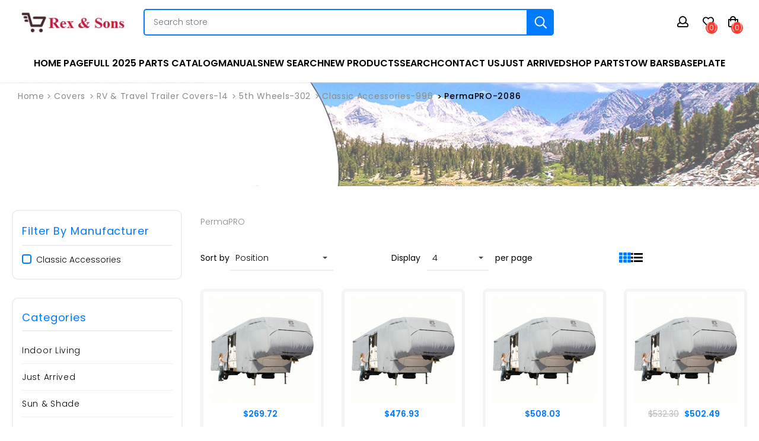

--- FILE ---
content_type: text/html; charset=utf-8
request_url: https://www.rexandsonsrvparts.com/0113010503-permapro-2
body_size: 14789
content:
<!DOCTYPE html><html lang="en" dir="ltr" class="html-category-page"><head itemscope itemtype="http://schema.org/WebSite"><title>PermaPRO. Rex &amp; Sons RV Parts</title><meta charset="UTF-8"><meta name="description" content="PermaPRO"><meta name="keywords" content="PermaPRO"><meta name="generator" content="nopCommerce"><meta name="viewport" content="width=device-width, initial-scale=1"><link rel="canonical" content="www.rexandsonsrvparts.com/0113010503-permapro-2" itemprop="url"><meta name="viewport" content="width=device-width, initial-scale=1"><meta http-equiv="Cache-Control" content="max-age=200"><script>var Tawk_API=Tawk_API||{},Tawk_LoadStart=new Date;(function(){var n=document.createElement("script"),t=document.getElementsByTagName("script")[0];n.async=!0;n.src="https://embed.tawk.to/65fc3012a0c6737bd1234fe3/1hpghnii0";n.charset="UTF-8";n.setAttribute("crossorigin","*");t.parentNode.insertBefore(n,t)})()</script><script type="application/ld+json">{"@context":"https://schema.org","@type":"Organization","name":"Rex & Sons RV Parts","url":"https://www.rexandsonsrvparts.com","logo":"https://rexandsonsrvparts.com/images/thumbs/003/0030876_logo.png","sameAs":["https://www.facebook.com/rexandsonsrvs","https://www.twitter.com/rexandsonsrvs","https://www.instagram.com/rexandsonsrvs"]}</script><script type="application/ld+json">{"@context":"https://schema.org","@type":"BreadcrumbList","itemListElement":[{"@type":"ListItem","position":1,"name":"Home","item":"https://www.rexandsonsrvparts.com/"},{"@type":"ListItem","position":2,"name":"Categories","item":"https://rexandsonsrvparts.com/shop-parts-2"},{"@type":"ListItem","position":3,"name":"Service Manuals","item":"https://rexandsonsrvparts.com/manuals"},{"@type":"ListItem","position":4,"name":"New Products","item":"https://rexandsonsrvparts.com/newproducts"},{"@type":"ListItem","position":5,"name":"RV Parts Search","item":"https://rexandsonsrvparts.com/search"},{"@type":"ListItem","position":6,"name":"RV Parts Department","item":"https://rexandsonsrvparts.com/contactus"},{"@type":"ListItem","position":7,"name":"Route66 Network","item":"https://rexandsonsrvparts.com/route66-2"},{"@type":"ListItem","position":9,"name":"Contact Us","item":"https://rexandsonsrvparts.com/contactus"},{"@type":"ListItem","position":10,"name":"North Carolina RVs For Sales","item":"https://rexandsonsrvparts.com/rvs-for-sale-in-wilmington-north-carolina"},{"@type":"ListItem","position":11,"name":"About Us","item":"https://rexandsonsrvparts.com/about-us"}]}</script><script async src="https://www.googletagmanager.com/gtag/js?id=G-PR2L7ZMBEW"></script><script>function gtag(){dataLayer.push(arguments)}window.dataLayer=window.dataLayer||[];gtag("js",new Date);gtag("config","G-PR2L7ZMBEW")</script><script>function findEmailAddresses(){const t=document.body.innerText,n=t.match(/[a-zA-Z0-9._%+-]+@[a-zA-Z0-9.-]+\.[a-zA-Z]{2,}/g);return n?n:[]}const emailAddresses=findEmailAddresses();emailAddresses.length>0&&gtag("config","G-PR2L7ZMBEW",{user_data:{emails:emailAddresses}})</script><script>(function(n,t,i,r,u){n[r]=n[r]||[];n[r].push({"gtm.start":(new Date).getTime(),event:"gtm.js"});var e=t.getElementsByTagName(i)[0],f=t.createElement(i),o=r!="dataLayer"?"&l="+r:"";f.async=!0;f.src="https://www.googletagmanager.com/gtm.js?id="+u+o;e.parentNode.insertBefore(f,e)})(window,document,"script","dataLayer","GTM-PDHP4MHR")</script><script>document.addEventListener("DOMContentLoaded",function(){const i=window.innerWidth<=768,n=document.querySelector(".top-menu:not(.mobile)"),t=document.querySelector(".top-menu.mobile");i?n&&(n.style.display="none"):t&&(t.style.display="none")})</script><link rel="stylesheet" href="/css/ui0mpmp8wlsrepb9ws99vw.styles.css?v=OMlk6EC8mvce1v4EfCs0l0lcphI"><link rel="canonical" href="https://www.rexandsonsrvparts.com/0113010503-permapro-2"><link href="https://www.rexandsonsrvparts.com/news/rss/1" rel="alternate" type="application/rss+xml" title="Rex &amp; Sons RV Parts: News"><link rel="apple-touch-icon" sizes="180x180" href="/icons/icons_0/apple-touch-icon.png"><link rel="icon" type="image/png" sizes="32x32" href="/icons/icons_0/favicon-32x32.png"><link rel="icon" type="image/png" sizes="192x192" href="/icons/icons_0/android-chrome-192x192.png"><link rel="icon" type="image/png" sizes="16x16" href="/icons/icons_0/favicon-16x16.png"><link rel="mask-icon" href="/icons/icons_0/safari-pinned-tab.svg" color="#5bbad5"><link rel="shortcut icon" href="/icons/icons_0/favicon.ico"><meta name="msapplication-TileColor" content="#2d89ef"><meta name="msapplication-TileImage" content="/icons/icons_0/mstile-144x144.png"><meta name="msapplication-config" content="/icons/icons_0/browserconfig.xml"><meta name="theme-color" content="#ffffff"><body><input name="__RequestVerificationToken" type="hidden" value="CfDJ8Om0HNIDG0ZKmqNig_YpJQsiW74nUC4JErxlgaQf3yMUZIWBfCsThkUSKr32Hq-KcktH8DRnoUGqzlhUXJdqNjjZ0LCRDnPS7tfH9upDL--vpQSTVjnj6-DVSuL-DUoDR4RjkFVdt1HjpplGqst7fEY"><div class="ajax-loading-block-window" style="display:none"></div><div id="dialog-notifications-success" title="Notification" style="display:none"></div><div id="dialog-notifications-error" title="Error" style="display:none"></div><div id="dialog-notifications-warning" title="Warning" style="display:none"></div><div id="bar-notification" class="bar-notification-container" data-close="Close"></div><!--[if lte IE 7]><div style="clear:both;height:59px;text-align:center;position:relative"><a href="http://www.microsoft.com/windows/internet-explorer/default.aspx" target="_blank"> <img src="/Themes/FurnishTheme/Content/images/ie_warning.jpg" height="42" width="820" alt="You are using an outdated browser. For a faster, safer browsing experience, upgrade for free today."> </a></div><![endif]--><div class="master-wrapper-page"><header><div class="container"><div class="header-upper"><div class="header-selectors-wrapper"></div></div><div class="header-lower"><div class="header-menu mobile-option"><span class="mobile-menu"><i class="fal fa-bars"></i></span><div class="category-menu mobile-overlay"><ul class="top-menu notmobile"><li><a href="/">Home page</a><li><a href="/rex-sons-rvs-2024-parts-catalog">Full 2025 Parts Catalog</a><li><a href="/manuals">Manuals</a><li><a href="/new-search">New Search</a><li><a href="/newproducts">New products</a><li><a href="/search">Search</a><li><a href="/contactus">Contact us</a></ul><div class="menu-toggle">Menu</div><ul class="top-menu mobile"><li><a href="/">Home page</a><li><a href="/rex-sons-rvs-2024-parts-catalog">Full 2025 Parts Catalog</a><li><a href="/manuals">Manuals</a><li><a href="/new-search">New Search</a><li><a href="/newproducts">New products</a><li><a href="/search">Search</a><li><a href="/contactus">Contact us</a></ul></div></div><div class="search-wrapper mobile-option"><span class="search-icon"><i class="far fa-search"></i></span><div class="search-popup mobile-overlay"><div class="close"><i class="far fa-times"></i></div><div class="search-box store-search-box input-group" itemscope itemtype="http://schema.org/WebSite"><meta itemprop="url" content="/"><meta itemprop="name" content="FurnishTheme"><form method="get" id="small-search-box-form" itemprop="potentialAction" itemscope itemtype="http://schema.org/SearchAction" action="/search"><meta itemprop="target" content="https://www.rexandsonsrvparts.com/0113010503-permapro-2/search?q={q}"><input itemprop="query-input" type="text" class="search-box-text form-control" id="small-searchterms" autocomplete="off" name="q" placeholder="Search store" aria-label="Search store"> <button type="submit" class="button-1 btn btn-primary search-box-button">Search</button></form></div></div></div><div class="logo"><a href="/" itemscope itemtype="http://schema.org/Organization"> <img itemprop="logo" alt="Rex &amp; Sons RV Parts" src="https://www.rexandsonsrvparts.com/images/thumbs/003/0030876_logo.png"> </a></div><ul class="header-links"><li class="user-link mobile-option"><span class="ico-user"><i class="far fa-user"></i></span><ul class="user-wrapper mobile-overlay"><li><a href="/register?returnUrl=%2F0113010503-permapro-2" class="ico-register">Register</a><li class="d-lg-none"><a href="/wishlist" class="ico-wishlist"> <span class="wishlist-label">Wishlist(0)</span> </a><li><a href="/login?returnUrl=%2F0113010503-permapro-2" class="ico-login">Log in</a></ul><li class="wishlist-link d-none d-lg-inline-block"><a href="/wishlist" class="ico-wishlist"> <i class="far fa-heart"> <span class="wishlist-qty qty-label">(0)</span> </i> </a><li class="topcart-link mobile-option"><span class="ico-cart"> <i class="far fa-shopping-bag"> <span class="cart-qty qty-label">(0)</span> </i> </span><div id="flyout-cart" class="flyout-minicart overlay-event mobile-overlay"><div class="cd-cart"><div class="title-section"><span>Cart</span><div class="close"><i class="far fa-times"></i></div></div><div class="flyout-cart"><div class="count">You have no items in your shopping cart.</div></div></div></div></ul></div></div></header><section><div class="master-column-wrapper"><div class="master-wrapper-content"><div class="container"><div class="page-title"><div class="container"><div class="content"><h1>PermaPRO-2086</h1><nav aria-label="breadcrumb"><ul class="breadcrumb" itemscope itemtype="http://schema.org/BreadcrumbList"><li class="breadcrumb-item"><a href="/" title="Home">Home</a><li class="breadcrumb-item active" itemprop="itemListElement" itemscope itemtype="http://schema.org/ListItem"><a href="/01-covers" title="Covers" itemprop="item"> <span itemprop="name">Covers</span> </a><meta itemprop="position" content="1"><li class="breadcrumb-item active" itemprop="itemListElement" itemscope itemtype="http://schema.org/ListItem"><a href="/0113-rv-travel-trailer-covers-2" title="RV &amp; Travel Trailer Covers-14" itemprop="item"> <span itemprop="name">RV &amp; Travel Trailer Covers-14</span> </a><meta itemprop="position" content="2"><li class="breadcrumb-item active" itemprop="itemListElement" itemscope itemtype="http://schema.org/ListItem"><a href="/011301-5th-wheels-2" title="5th Wheels-302" itemprop="item"> <span itemprop="name">5th Wheels-302</span> </a><meta itemprop="position" content="3"><li class="breadcrumb-item active" itemprop="itemListElement" itemscope itemtype="http://schema.org/ListItem"><a href="/01130105-classic-accessories-2" title="Classic Accessories-996" itemprop="item"> <span itemprop="name">Classic Accessories-996</span> </a><meta itemprop="position" content="4"><li class="breadcrumb-item active" itemprop="itemListElement" itemscope itemtype="http://schema.org/ListItem"><strong class="current-item" itemprop="name">PermaPRO-2086</strong> <span itemprop="item" itemscope itemtype="http://schema.org/Thing" id="/0113010503-permapro-2"> </span><meta itemprop="position" content="5"></ul></nav></div></div></div><div class="row"><div class="center-2 col-xs-12 col-sm-12 col-md-12 col-lg-8 col-xl-9"><div class="page category-page"><div class="page-body"><div class="category-description"><p>PermaPRO</div><div class="product-selectors clearfix"><div class="row"><div class="product-sorting col-4 col-sm-5 col-md-4 col-lg-4 col-xl-4"><div class="product-span"><span class="float-left">Sort by</span></div><select aria-label="Select product sort order" class="form-control dropdown-filter" id="products-orderby" name="products-orderby"><option selected value="0">Position<option value="5">Name: A to Z<option value="6">Name: Z to A<option value="10">Price: Low to High<option value="11">Price: High to Low<option value="15">Created on</select></div><div class="product-page-size col-3 col-sm-4 col-md-5 col-lg-6 col-xl-5 d-flex"><div class="product-span"><span>Display</span></div><select aria-label="Select number of products per page" class="form-control dropdown-filter" id="products-pagesize" name="products-pagesize"><option selected value="4">4<option value="10">10<option value="20">20<option value="50">50</select><div class="product-span"><span>per page</span></div></div><div class="mobile-filter-button col-2 col-sm-1 col-md-1 d-lg-none" onclick="openFilter()"><a class="filter-button"><i class="fas fa-filter"></i></a></div><div class="product-viewmode col-3 col-sm-2 col-md-2 col-lg-2 col-xl-3"><div class="grid-list-icon"><a class="viewmode-icon grid selected" data-viewmode="grid" title="Grid" tabindex="0" aria-role="button" href="#"><i class="fas fa-th"></i></a> <a class="viewmode-icon list" data-viewmode="list" title="List" tabindex="0" aria-role="button" href="#"><i class="fas fa-list-ul"></i></a></div></div></div></div><div class="products-container"><div class="ajax-products-busy"></div><div class="products-wrapper"><div class="product-grid"><div class="item-grid"><div class="row"><div class="item-box col-sm-6 col-md-4 col-lg-4 col-xl-3"><div class="product-item" data-productid="5442"><div class="picture"><a href="/01-0250" title="Show details for Classic Accessories PermaPRO (TM) Polyester Water Resistant RV Cover For 20-23' 5th Wheel Trailers 80-121-141001-00 01-0250  "> <img alt="Picture of Classic Accessories PermaPRO (TM) Polyester Water Resistant RV Cover For 20-23' 5th Wheel Trailers 80-121-141001-00 01-0250  " src="https://www.rexandsonsrvparts.com/images/thumbs/001/0015838_classic-accessories-permapro-tm-polyester-water-resistant-rv-cover-for-20-23-5th-wheel-trailers-80-1_415.jpeg" title="Show details for Classic Accessories PermaPRO (TM) Polyester Water Resistant RV Cover For 20-23' 5th Wheel Trailers 80-121-141001-00 01-0250  "> </a><div class="product-button"><button type="button" title="Add to compare list" class="button-2 btn btn-default add-to-compare-list-button" onclick="return AjaxCart.addproducttocomparelist(&#34;/compareproducts/add/5442&#34;),!1"><i class="far fa-exchange-alt"></i>Add to compare list</button> <button type="button" title="Add to wishlist" class="button-2 btn btn-default add-to-wishlist-button" onclick="return AjaxCart.addproducttocart_catalog(&#34;/addproducttocart/catalog/5442/2/1&#34;),!1"><i class="far fa-heart"></i>Add to wishlist</button></div></div><div class="details"><div class="prices"><span class="price actual-price">$269.72</span></div><h2 class="product-title"><a href="/01-0250">Classic Accessories PermaPRO (TM) Polyester Water Resistant RV Cover For 20-23&#x27; 5th Wheel Trailers 80-121-141001-00 01-0250 </a></h2><div class="buttons add-cart-button"><input type="button" value="Add to cart" class="button-2 btn btn-primary product-box-add-to-cart-button" onclick="return AjaxCart.addproducttocart_catalog(&#34;/addproducttocart/catalog/5442/1/1&#34;),!1"></div><div class="sku">01-0250</div><div class="product-rating-box" title="0 review(s)"><div class="rating"><div style="width:0%"></div></div></div><div class="description">Item No: 01-0250<br> Brand: Classic Accessories<br>Mfg No: 80-121-141001-00<br>Wt: 20.00<br>UPC: 052963008074</div><div class="add-info"></div></div><div class="details list"><div class="prices"><span class="price actual-price">$269.72</span></div><div class="buttons add-cart-button"><button type="button" class="button-2 btn btn-primary product-box-add-to-cart-button" onclick="return AjaxCart.addproducttocart_catalog(&#34;/addproducttocart/catalog/5442/1/1&#34;),!1"><i class="far fa-shopping-bag"></i>Add to cart</button></div><div class="product-button"><button type="button" class="button-2 btn btn-default add-to-compare-list-button" title="Add to compare list" onclick="return AjaxCart.addproducttocomparelist(&#34;/compareproducts/add/5442&#34;),!1"><i class="far fa-exchange-alt"></i>Add to compare list</button> <button type="button" class="button-2 btn btn-default add-to-wishlist-button" title="Add to wishlist" onclick="return AjaxCart.addproducttocart_catalog(&#34;/addproducttocart/catalog/5442/2/1&#34;),!1"><i class="far fa-heart"></i>Add to wishlist</button></div></div></div></div><div class="item-box col-sm-6 col-md-4 col-lg-4 col-xl-3"><div class="product-item" data-productid="5445"><div class="picture"><a href="/01-0251" title="Show details for Classic Accessories PermaPRO (TM) Polyester Water Resistant RV Cover For 23-26' 5th Wheel Trailers 80-122-151001-00 01-0251  "> <img alt="Picture of Classic Accessories PermaPRO (TM) Polyester Water Resistant RV Cover For 23-26' 5th Wheel Trailers 80-122-151001-00 01-0251  " src="https://www.rexandsonsrvparts.com/images/thumbs/001/0015841_classic-accessories-permapro-tm-polyester-water-resistant-rv-cover-for-23-26-5th-wheel-trailers-80-1_415.jpeg" title="Show details for Classic Accessories PermaPRO (TM) Polyester Water Resistant RV Cover For 23-26' 5th Wheel Trailers 80-122-151001-00 01-0251  "> </a><div class="product-button"><button type="button" title="Add to compare list" class="button-2 btn btn-default add-to-compare-list-button" onclick="return AjaxCart.addproducttocomparelist(&#34;/compareproducts/add/5445&#34;),!1"><i class="far fa-exchange-alt"></i>Add to compare list</button> <button type="button" title="Add to wishlist" class="button-2 btn btn-default add-to-wishlist-button" onclick="return AjaxCart.addproducttocart_catalog(&#34;/addproducttocart/catalog/5445/2/1&#34;),!1"><i class="far fa-heart"></i>Add to wishlist</button></div></div><div class="details"><div class="prices"><span class="price actual-price">$476.93</span></div><h2 class="product-title"><a href="/01-0251">Classic Accessories PermaPRO (TM) Polyester Water Resistant RV Cover For 23-26&#x27; 5th Wheel Trailers 80-122-151001-00 01-0251 </a></h2><div class="buttons add-cart-button"><input type="button" value="Add to cart" class="button-2 btn btn-primary product-box-add-to-cart-button" onclick="return AjaxCart.addproducttocart_catalog(&#34;/addproducttocart/catalog/5445/1/1&#34;),!1"></div><div class="sku">01-0251</div><div class="product-rating-box" title="0 review(s)"><div class="rating"><div style="width:0%"></div></div></div><div class="description">Item No: 01-0251<br> Brand: Classic Accessories<br>Mfg No: 80-122-151001-00<br>Wt: 22.00<br>UPC: 052963008081</div><div class="add-info"></div></div><div class="details list"><div class="prices"><span class="price actual-price">$476.93</span></div><div class="buttons add-cart-button"><button type="button" class="button-2 btn btn-primary product-box-add-to-cart-button" onclick="return AjaxCart.addproducttocart_catalog(&#34;/addproducttocart/catalog/5445/1/1&#34;),!1"><i class="far fa-shopping-bag"></i>Add to cart</button></div><div class="product-button"><button type="button" class="button-2 btn btn-default add-to-compare-list-button" title="Add to compare list" onclick="return AjaxCart.addproducttocomparelist(&#34;/compareproducts/add/5445&#34;),!1"><i class="far fa-exchange-alt"></i>Add to compare list</button> <button type="button" class="button-2 btn btn-default add-to-wishlist-button" title="Add to wishlist" onclick="return AjaxCart.addproducttocart_catalog(&#34;/addproducttocart/catalog/5445/2/1&#34;),!1"><i class="far fa-heart"></i>Add to wishlist</button></div></div></div></div><div class="item-box col-sm-6 col-md-4 col-lg-4 col-xl-3"><div class="product-item" data-productid="5449"><div class="picture"><a href="/01-0820" title="Show details for Classic Accessories PermaPRO (TM) Polyester Water Resistant RV Cover For 26-29' 5th Wheel Trailers 80-317-161001-RT 01-0820  "> <img alt="Picture of Classic Accessories PermaPRO (TM) Polyester Water Resistant RV Cover For 26-29' 5th Wheel Trailers 80-317-161001-RT 01-0820  " src="https://www.rexandsonsrvparts.com/images/thumbs/001/0015845_classic-accessories-permapro-tm-polyester-water-resistant-rv-cover-for-26-29-5th-wheel-trailers-80-3_415.jpeg" title="Show details for Classic Accessories PermaPRO (TM) Polyester Water Resistant RV Cover For 26-29' 5th Wheel Trailers 80-317-161001-RT 01-0820  "> </a><div class="product-button"><button type="button" title="Add to compare list" class="button-2 btn btn-default add-to-compare-list-button" onclick="return AjaxCart.addproducttocomparelist(&#34;/compareproducts/add/5449&#34;),!1"><i class="far fa-exchange-alt"></i>Add to compare list</button> <button type="button" title="Add to wishlist" class="button-2 btn btn-default add-to-wishlist-button" onclick="return AjaxCart.addproducttocart_catalog(&#34;/addproducttocart/catalog/5449/2/1&#34;),!1"><i class="far fa-heart"></i>Add to wishlist</button></div></div><div class="details"><div class="prices"><span class="price actual-price">$508.03</span></div><h2 class="product-title"><a href="/01-0820">Classic Accessories PermaPRO (TM) Polyester Water Resistant RV Cover For 26-29&#x27; 5th Wheel Trailers 80-317-161001-RT 01-0820 </a></h2><div class="buttons add-cart-button"><input type="button" value="Add to cart" class="button-2 btn btn-primary product-box-add-to-cart-button" onclick="return AjaxCart.addproducttocart_catalog(&#34;/addproducttocart/catalog/5449/1/1&#34;),!1"></div><div class="sku">01-0820</div><div class="product-rating-box" title="0 review(s)"><div class="rating"><div style="width:0%"></div></div></div><div class="description">Item No: 01-0820<br> Brand: Classic Accessories<br>Mfg No: 80-317-161001-RT<br>Wt: 24.90<br>UPC: 052963008098</div><div class="add-info"></div></div><div class="details list"><div class="prices"><span class="price actual-price">$508.03</span></div><div class="buttons add-cart-button"><button type="button" class="button-2 btn btn-primary product-box-add-to-cart-button" onclick="return AjaxCart.addproducttocart_catalog(&#34;/addproducttocart/catalog/5449/1/1&#34;),!1"><i class="far fa-shopping-bag"></i>Add to cart</button></div><div class="product-button"><button type="button" class="button-2 btn btn-default add-to-compare-list-button" title="Add to compare list" onclick="return AjaxCart.addproducttocomparelist(&#34;/compareproducts/add/5449&#34;),!1"><i class="far fa-exchange-alt"></i>Add to compare list</button> <button type="button" class="button-2 btn btn-default add-to-wishlist-button" title="Add to wishlist" onclick="return AjaxCart.addproducttocart_catalog(&#34;/addproducttocart/catalog/5449/2/1&#34;),!1"><i class="far fa-heart"></i>Add to wishlist</button></div></div></div></div><div class="item-box col-sm-6 col-md-4 col-lg-4 col-xl-3"><div class="product-item" data-productid="5454"><div class="picture"><a href="/01-0821" title="Show details for Classic Accessories PermaPRO (TM) Polyester Water Resistant RV Cover For 29-33' 5th Wheel Trailers 80-318-171001-RT 01-0821  "> <img alt="Picture of Classic Accessories PermaPRO (TM) Polyester Water Resistant RV Cover For 29-33' 5th Wheel Trailers 80-318-171001-RT 01-0821  " src="https://www.rexandsonsrvparts.com/images/thumbs/001/0015850_classic-accessories-permapro-tm-polyester-water-resistant-rv-cover-for-29-33-5th-wheel-trailers-80-3_415.jpeg" title="Show details for Classic Accessories PermaPRO (TM) Polyester Water Resistant RV Cover For 29-33' 5th Wheel Trailers 80-318-171001-RT 01-0821  "> </a><div class="product-button"><button type="button" title="Add to compare list" class="button-2 btn btn-default add-to-compare-list-button" onclick="return AjaxCart.addproducttocomparelist(&#34;/compareproducts/add/5454&#34;),!1"><i class="far fa-exchange-alt"></i>Add to compare list</button> <button type="button" title="Add to wishlist" class="button-2 btn btn-default add-to-wishlist-button" onclick="return AjaxCart.addproducttocart_catalog(&#34;/addproducttocart/catalog/5454/2/1&#34;),!1"><i class="far fa-heart"></i>Add to wishlist</button></div></div><div class="details"><div class="prices"><span class="price old-price">$532.30</span> <span class="price actual-price">$502.49</span></div><h2 class="product-title"><a href="/01-0821">Classic Accessories PermaPRO (TM) Polyester Water Resistant RV Cover For 29-33&#x27; 5th Wheel Trailers 80-318-171001-RT 01-0821 </a></h2><div class="buttons add-cart-button"><input type="button" value="Add to cart" class="button-2 btn btn-primary product-box-add-to-cart-button" onclick="return AjaxCart.addproducttocart_catalog(&#34;/addproducttocart/catalog/5454/1/1&#34;),!1"></div><div class="sku">01-0821</div><div class="product-rating-box" title="0 review(s)"><div class="rating"><div style="width:0%"></div></div></div><div class="description">Item No: 01-0821<br> Brand: Classic Accessories<br>Mfg No: 80-318-171001-RT<br>Wt: 28.20<br>UPC: 052963025118</div><div class="add-info"></div></div><div class="details list"><div class="prices"><span class="price actual-price">$502.49</span> <span class="price old-price">$532.30</span></div><div class="buttons add-cart-button"><button type="button" class="button-2 btn btn-primary product-box-add-to-cart-button" onclick="return AjaxCart.addproducttocart_catalog(&#34;/addproducttocart/catalog/5454/1/1&#34;),!1"><i class="far fa-shopping-bag"></i>Add to cart</button></div><div class="product-button"><button type="button" class="button-2 btn btn-default add-to-compare-list-button" title="Add to compare list" onclick="return AjaxCart.addproducttocomparelist(&#34;/compareproducts/add/5454&#34;),!1"><i class="far fa-exchange-alt"></i>Add to compare list</button> <button type="button" class="button-2 btn btn-default add-to-wishlist-button" title="Add to wishlist" onclick="return AjaxCart.addproducttocart_catalog(&#34;/addproducttocart/catalog/5454/2/1&#34;),!1"><i class="far fa-heart"></i>Add to wishlist</button></div></div></div></div></div></div></div><div class="pager"><ul><li class="current-page"><span>1</span><li class="individual-page"><a data-page="2" href="https://www.rexandsonsrvparts.com/0113010503-permapro-2?pagenumber=2">2</a><li class="next-page"><a data-page="2" href="https://www.rexandsonsrvparts.com/0113010503-permapro-2?pagenumber=2">Next</a></ul></div></div></div></div></div></div><div class="side-2 col-xs-12 col-sm-12 col-md-12 col-lg-4 col-xl-3"><div class="block-product-filter mobile-filter" id="mobile-filter"><div class="product-filters"><div class="product-filter-title"><a href="javascript:void 0" class="closebtn" onclick="closeFilter()"><i class="far fa-times"></i></a></div><div class="product-filter product-manufacturer-filter"><div class="filter-title"><strong>Filter by manufacturer</strong></div><div class="filter-content"><ul class="group product-manufacturer-group"><li class="item custom-control custom-checkbox"><input id="attribute-manufacturer-85" type="checkbox" data-manufacturer-id="85" class="custom-control-input"> <label for="attribute-manufacturer-85" class="custom-control-label"> Classic Accessories </label></ul></div></div></div></div><div class="block block-category-navigation"><div class="title"><strong>Categories</strong></div><div class="listbox"><ul class="list nav flex-column"><li class="inactive"><a href="/indoor-living"> Indoor Living </a><li class="inactive"><a href="/just-arrived"> Just Arrived </a><li class="inactive"><a href="/00-sun-shade"> Sun &amp; Shade </a><li class="active"><a href="/01-covers"> Covers </a><ul class="sublist"><li class="inactive"><a href="/0101-air-conditioner-covers-2"> Air Conditioner Covers-8 </a><li class="inactive"><a href="/0103-bike-power-sport-covers-2"> Bike &amp; Power Sport Covers-9 </a><li class="inactive"><a href="/0105-car-pickup-covers-2"> Car &amp; Pickup Covers-10 </a><li class="inactive"><a href="/0107-fifth-wheel-skirts-2"> Fifth Wheel Skirts-11 </a><li class="inactive"><a href="/0109-glass-windshield-protection-2"> Glass &amp; Windshield Protection-12 </a><li class="inactive"><a href="/0111-lp-tank-covers-2"> LP Tank Covers-13 </a><li class="active"><a href="/0113-rv-travel-trailer-covers-2"> RV &amp; Travel Trailer Covers-14 </a><ul class="sublist"><li class="active"><a href="/011301-5th-wheels-2"> 5th Wheels-302 </a><ul class="sublist"><li class="inactive"><a href="/01130101-adco-2"> ADCO-995 </a><li class="active"><a href="/01130105-classic-accessories-2"> Classic Accessories-996 </a><ul class="sublist"><li class="active last"><a href="/0113010503-permapro-2"> PermaPRO-2086 </a><li class="inactive"><a href="/0113010505-poly-1-2"> Poly 1-2087 </a><li class="inactive"><a href="/0113010507-poly-3-2"> Poly 3-2088 </a></ul></ul><li class="inactive"><a href="/011303-class-a-2"> Class A-303 </a><li class="inactive"><a href="/011305-class-b-vans-2"> Class B Vans-304 </a><li class="inactive"><a href="/011307-class-c-tt-covers-2"> Class C &amp; TT Covers-305 </a><li class="inactive"><a href="/011309-folding-trailers-2"> Folding Trailers-306 </a><li class="inactive"><a href="/011311-hi-lo-trailers-2"> Hi Lo Trailers-307 </a><li class="inactive"><a href="/011313-horse-trailer-covers-2"> Horse Trailer Covers-308 </a><li class="inactive"><a href="/011315-molded-trailers-2"> Molded Trailers-309 </a><li class="inactive"><a href="/011317-roof-covers-2"> Roof Covers-310 </a><li class="inactive"><a href="/011319-rpod-covers-2"> Rpod Covers-311 </a><li class="inactive"><a href="/011321-teardrop-trailers-2"> Teardrop Trailers-312 </a><li class="inactive"><a href="/011323-toy-hauler-tailgate-screens-2"> Toy Hauler Tailgate Screens-313 </a><li class="inactive"><a href="/011325-toy-haulers-2"> Toy Haulers-314 </a><li class="inactive"><a href="/011327-truck-campers-2"> Truck Campers-315 </a></ul><li class="inactive"><a href="/0115-tire-covers-2"> Tire Covers-15 </a></ul><li class="inactive"><a href="/05-steps-ladders"> Steps &amp; Ladders </a><li class="inactive"><a href="/06-lp-gas"> LP Gas </a><li class="inactive"><a href="/07-appliances"> Appliances </a><li class="inactive"><a href="/08-roofing-sealants"> Roofing &amp; Sealants </a><li class="inactive"><a href="/09-trailer-wiring"> Trailer Wiring </a><li class="inactive"><a href="/10-fresh-water"> Fresh Water </a><li class="inactive"><a href="/11-sanitation"> Sanitation </a><li class="inactive"><a href="/13-cleaners"> Cleaners </a><li class="inactive"><a href="/14-hitches-ball-mounts"> Hitches &amp; Ball Mounts </a><li class="inactive"><a href="/15-jacks-levelers"> Jacks &amp; Levelers </a><li class="inactive"><a href="/16-cargo-management"> Cargo Management </a><li class="inactive"><a href="/17-wheels-brakes"> Wheels &amp; Brakes </a><li class="inactive"><a href="/18-lighting-reflectors"> Lighting &amp; Reflectors </a><li class="inactive"><a href="/19-electrical"> Electrical </a><li class="inactive"><a href="/20-hardware-trim"> Hardware &amp; Trim </a><li class="inactive"><a href="/21-ride-control"> Ride Control </a><li class="inactive"><a href="/24-rv-electronics"> RV Electronics </a><li class="inactive"><a href="/25-truck-accessories"> Truck Accessories </a><li class="inactive"><a href="/27-vehicle-towing"> Vehicle Towing </a><li class="inactive"><a href="/shop-parts-2"> Shop Parts </a><li class="inactive"><a href="/unit-inventory-2"> Unit Inventory </a><li class="inactive"><a href="/marine-vintage-boat-parts-2"> Marine Vintage Boat Parts </a><li class="inactive"><a href="/tow-bar-combo-kits"> Tow Bar Combo Kits </a><li class="inactive"><a href="/tow-bars"> Tow Bars </a><li class="inactive"><a href="/baseplate"> Baseplate </a><li class="inactive"><a href="/towing-brake-systems"> Towing Brake Systems </a><li class="inactive"><a href="/02-generators"> Generators </a><li class="inactive"><a href="/electrical-wiring-and-kits"> Electrical Wiring and Kits </a><li class="inactive"><a href="/03-accessories"> Accessories </a><li class="inactive"><a href="/rv-solution-for-pre-wired"> RV Solution for Pre Wired </a><li class="inactive"><a href="/mobile-power"> Mobile Power </a><li class="inactive"><a href="/solar-accessories"> Solar Accessories </a><li class="inactive"><a href="/expansion-panels"> Expansion Panels </a><li class="inactive"><a href="/tow-bars-parts-and-accessories"> Tow Bars Parts and Accessories </a><li class="inactive"><a href="/04-outdoor-living"> Outdoor Living </a><li class="inactive"><a href="/weight-distribution-hitches"> Weight Distribution Hitches </a><li class="inactive"><a href="/fifth-wheel-hitches"> Fifth Wheel Hitches </a></ul></div></div><div class="block block-manufacturer-navigation"><div class="title"><strong>Manufacturers</strong></div><div class="listbox"><ul class="list"><li class="inactive"><a href="/1-303-products">303 Products</a><li class="inactive"><a href="/2-4u-products">4U Products</a><li class="inactive"><a href="/3-adco">ADCO</a><li class="inactive"><a href="/4-ap-products">AP Products</a><li class="inactive"><a href="/5-arb-usa">ARB USA</a></ul><div class="view-all"><a class="btn btn-default" href="/manufacturer/all">View all</a></div></div></div><div class="block block-popular-tags"><div class="title"><strong>Popular tags</strong></div><div class="listbox"><div class="tags"><ul class="nav"><li><a href="/tm" style="font-size:85%">(TM)</a><li><a href="/awning" style="font-size:90%">Awning</a><li><a href="/black" style="font-size:90%">Black</a><li><a href="/camco" style="font-size:150%">Camco</a><li><a href="/carefree" style="font-size:90%">Carefree</a><li><a href="/cover" style="font-size:90%">Cover</a><li><a href="/diamond" style="font-size:85%">Diamond</a><li><a href="/for" style="font-size:120%">For</a><li><a href="/group" style="font-size:85%">Group</a><li><a href="/light" style="font-size:90%">Light</a><li><a href="/products" style="font-size:85%">Products</a><li><a href="/to" style="font-size:85%">To</a><li><a href="/vinyl" style="font-size:85%">Vinyl</a><li><a href="/white" style="font-size:100%">White</a><li><a href="/x" style="font-size:120%">x</a></ul></div><div class="view-all"><a class="btn btn-default" href="/producttag/all">View all</a></div></div></div></div></div></div></div></div></section><footer><div class="footer"><div class="container"><div class="footer-top"><div class="newsletter row justify-content-center"><div class="col-xs-12 col-md-12 col-lg-6 col-xl-5"><div class="title mb-2"><strong>Newsletter</strong></div><div class="newsletter-subscribe" id="newsletter-subscribe-block"><div class="newsletter-email"><div class="newsletter-box"><input id="newsletter-email" class="newsletter-subscribe-text form-control" placeholder="Enter your email here..." aria-label="Sign up for our newsletter" type="email" name="NewsletterEmail"> <button id="newsletter-subscribe-button" class="newsletter-subscribe-button"><i class="fas fa-paper-plane"></i></button></div><div class="options"><div class="subscribe"><div class="custom-control custom-radio"><input type="radio" id="newsletter_subscribe" name="newsletter_block" class="custom-control-input" value="newsletter_subscribe" checked> <label class="custom-control-label" for="newsletter_subscribe">Subscribe</label></div></div><div class="unsubscribe"><div class="custom-control custom-radio"><input type="radio" id="newsletter_unsubscribe" name="newsletter_block" class="custom-control-input" value="newsletter_unsubscribe"> <label class="custom-control-label" for="newsletter_unsubscribe">Unsubscribe</label></div></div></div></div><div class="newsletter-validation"><span id="subscribe-loading-progress" style="display:none" class="please-wait">Wait...</span> <span class="field-validation-valid" data-valmsg-for="NewsletterEmail" data-valmsg-replace="true"></span></div></div><div class="newsletter-result" id="newsletter-result-block"></div></div></div></div><div class="footer-upper"><div class="row"><div class="block information col-sm-6 col-md-3 col-lg-3 col-xl-3"><div class="title"><strong>Information</strong></div><ul class="listbox"><li><a href="/rex-sons-rvs-2024-parts-catalog">Full 2025 Parts Catalog</a><li><a href="/manuals">Manuals</a><li><a href="/new-2024-winnebago-solis-pocket-36b-2">#New 2024 Winnebago Solis Pocket 36B</a><li><a href="/service-appointment">RV Service Request | Rex &amp; Sons Schedule a Service Appointment</a><li><a href="/rvs-for-sale-in-wilmington-north-carolina">RVs for sale in Wilmington North Carolina</a><li><a href="/torklift-central">Torklift Central</a><li><a href="/event-calendar">Events and Shows</a><li><a href="/shipping-returns">Shipping &amp; returns</a><li><a href="/privacy-notice">Privacy notice</a><li><a href="/conditions-of-use">Conditions of Use</a><li><a href="/about-us">About us</a><li><a href="/contactus">Contact us</a></ul></div><div class="block customer-service col-sm-6 col-md-3 col-lg-3 col-xl-3"><div class="title"><strong>Customer service</strong></div><ul class="listbox"><li><a href="/search">Search</a><li><a href="/news">News</a><li><a href="/blog">Blog</a><li><a href="/recentlyviewedproducts">Recently viewed products</a><li><a href="/compareproducts">Compare products list</a><li><a href="/newproducts">New products</a><li><a href="/live-search">Smart Search</a></ul></div><div class="block my-account col-sm-6 col-md-3 col-lg-3 col-xl-3"><div class="title"><strong>My account</strong></div><ul class="listbox"><li><a href="/customer/info">My account</a><li><a href="/order/history">Orders</a><li><a href="/customer/addresses">Addresses</a><li><a href="/cart">Shopping cart</a><li><a href="/wishlist">Wishlist</a></ul></div><div class="block follow-us col-xs-12 col-md-12 col-lg-3 col-xl-3"><div class="title"><strong>Follow us</strong></div><div class="social"><ul class="networks"><li class="facebook"><a href="https://www.facebook.com/RexAndSonsRV/" target="_blank" rel="noopener noreferrer"><i class="fab fa-facebook-f"></i>Facebook</a><li class="twitter"><a href="https://twitter.com/RexandSonsRV" target="_blank" rel="noopener noreferrer"><i class="fab fa-twitter"></i>Twitter</a><li class="rss"><a href="/news/rss/1"><i class="fas fa-rss"></i>RSS</a><li class="youtube"><a href="https://www.youtube.com/playlist?list=UUOMXdujngOKkWVso3syNywA" target="_blank" rel="noopener noreferrer"><i class="fab fa-youtube"></i>YouTube</a><li class="instagram"><a href="https://www.instagram.com/rexandsons_rv/" target="_blank" rel="noopener noreferrer"><i class="fab fa-instagram"></i>Instagram</a></ul></div></div></div></div></div><div class="footer-lower"><div class="container"><div class="row"><div class="col-xs-12 col-sm-12 col-md-4 col-lg-4 col-xl-4"><div class="footer-powered-by">Powered by <a href="https://www.nopcommerce.com/" target="_blank" rel="nofollow">nopCommerce</a></div></div><div class="copyright col-xs-12 col-sm-12 col-md-4 col-lg-4 col-xl-4"><span class="footer-disclaimer">Copyright &copy; 2025 Rex & Sons RV Parts. All rights reserved.</span><br></div><div class="col-xs-12 col-sm-12 col-md-4 col-lg-4 col-xl-4"><div class="bydesigned pull-right"><div class="footer-theme-credit my-1"><a href="http://themes.nopaccelerate.com/themes/furnish-theme/" target="_blank" title="Responsive Furnish Theme for nopCommerce">nopAccelerate Furnish Theme</a></div><div class="footer-designedby">Theme by <a target="_blank" href="http://www.nopaccelerate.com/">nopAccelerate</a></div></div></div></div></div></div></div></footer></div><script src="/js/62om-gx7l5jjdne1ayhspa.scripts.js?v=-sGAyRNzAvreBd2achd5H9kno3U"></script><script>$(document).ready(function(){var n=$("#products-orderby");n.on("change",function(){CatalogProducts.getProducts()});$(CatalogProducts).on("before",function(t){t.payload.urlBuilder.addParameter("orderby",n.val())})})</script><script>$(document).ready(function(){var n=$("#products-pagesize");n.on("change",function(){CatalogProducts.getProducts()});$(CatalogProducts).on("before",function(t){t.payload.urlBuilder.addParameter("pagesize",n.val())})})</script><script>$(document).ready(function(){var n=$("[data-viewmode]");n.on("click",function(){return $(this).hasClass("selected")||(n.toggleClass("selected"),CatalogProducts.getProducts()),!1});$(CatalogProducts).on("before",function(n){var t=$("[data-viewmode].selected");t&&n.payload.urlBuilder.addParameter("viewmode",t.data("viewmode"))})})</script><script>function openFilter(){document.getElementById("mobile-filter").classList.add("open")}function closeFilter(){document.getElementById("mobile-filter").classList.remove("open")}$(".block-product-filter").length?$(".mobile-filter-button").removeClass("nop-filter"):$(".mobile-filter-button").addClass("nop-filter")</script><script>function addPagerHandlers(){$("[data-page]").on("click",function(n){return n.preventDefault(),CatalogProducts.getProducts($(this).data("page")),!1})}$(document).ready(function(){CatalogProducts.init({ajax:!0,browserPath:"/0113010503-permapro-2",fetchUrl:"/category/products?categoryId=2111"});addPagerHandlers();$(CatalogProducts).on("loaded",function(){addPagerHandlers()})})</script><script>function openFilter(){document.getElementById("mobile-filter").classList.add("open")}function closeFilter(){document.getElementById("mobile-filter").classList.remove("open")}</script><script>$(document).ready(function(){var n=$("[data-manufacturer-id]");n.on("change",function(){CatalogProducts.getProducts()});$(CatalogProducts).on("before",function(t){var i=$.map(n,function(n){var t=$(n);return t.is(":checked")?t.data("manufacturer-id"):null});i&&i.length>0&&t.payload.urlBuilder.addParameter("ms",i.join(","))})})</script><script>$(document).ready(function(){$(".menu-toggle").on("click",function(){$(this).siblings(".top-menu.mobile").slideToggle("slow")});mainMenu.init("/catalog/getcatalogroot","/catalog/getcatalogsubcategories","ul.top-menu.notmobile","ul.top-menu.mobile",{AjaxFailure:"Failed to open menu. Please refresh the page and try one more time."})})</script><script>$("#small-search-box-form").on("submit",function(n){$("#small-searchterms").val()==""&&(alert("Please enter some search keyword"),$("#small-searchterms").focus(),n.preventDefault())})</script><script>$(document).ready(function(){var n,t;$("#small-searchterms").autocomplete({delay:500,minLength:3,source:"/catalog/searchtermautocomplete",appendTo:".search-box",select:function(n,t){return $("#small-searchterms").val(t.item.label),setLocation(t.item.producturl),!1},open:function(){n&&(t=document.getElementById("small-searchterms").value,$(".ui-autocomplete").append('<li class="ui-menu-item" role="presentation"><a href="/search?q='+t+'">View all results...<\/a><\/li>'))}}).data("ui-autocomplete")._renderItem=function(t,i){var r=i.label;return n=i.showlinktoresultsearch,r=htmlEncode(r),$("<li><\/li>").data("item.autocomplete",i).append("<a><img src='"+i.productpictureurl+"'><span>"+r+"<\/span><\/a>").appendTo(t)}})</script><script>var localized_data={AjaxCartFailure:"Failed to add the product. Please refresh the page and try one more time."};AjaxCart.init(!1,".header-links .cart-qty",".header-links .wishlist-qty","#flyout-cart",localized_data)</script><script>function newsletter_subscribe(n){var i=$("#subscribe-loading-progress"),t;i.show();t={subscribe:n,email:$("#newsletter-email").val()};addAntiForgeryToken(t);$.ajax({cache:!1,type:"POST",url:"/subscribenewsletter",data:t,success:function(n){$("#newsletter-result-block").html(n.Result);n.Success?($("#newsletter-subscribe-block").hide(),$("#newsletter-result-block").show()):$("#newsletter-result-block").fadeIn("slow").delay(2e3).fadeOut("slow")},error:function(){alert("Failed to subscribe.")},complete:function(){i.hide()}})}$(document).ready(function(){$("#newsletter-subscribe-button").on("click",function(){$("#newsletter_subscribe").is(":checked")?newsletter_subscribe("true"):newsletter_subscribe("false")});$("#newsletter-email").on("keydown",function(n){if(n.keyCode==13)return $("#newsletter-subscribe-button").trigger("click"),!1})})</script>

--- FILE ---
content_type: text/css; charset=UTF-8
request_url: https://www.rexandsonsrvparts.com/css/ui0mpmp8wlsrepb9ws99vw.styles.css?v=OMlk6EC8mvce1v4EfCs0l0lcphI
body_size: 95813
content:
/*! jQuery UI - v1.13.2 - 2022-07-14
* http://jqueryui.com
* Includes: core.css, accordion.css, autocomplete.css, menu.css, button.css, controlgroup.css, checkboxradio.css, datepicker.css, dialog.css, draggable.css, resizable.css, progressbar.css, selectable.css, selectmenu.css, slider.css, sortable.css, spinner.css, tabs.css, tooltip.css, theme.css
* To view and modify this theme, visit http://jqueryui.com/themeroller/?bgShadowXPos=&bgOverlayXPos=&bgErrorXPos=&bgHighlightXPos=&bgContentXPos=&bgHeaderXPos=&bgActiveXPos=&bgHoverXPos=&bgDefaultXPos=&bgShadowYPos=&bgOverlayYPos=&bgErrorYPos=&bgHighlightYPos=&bgContentYPos=&bgHeaderYPos=&bgActiveYPos=&bgHoverYPos=&bgDefaultYPos=&bgShadowRepeat=&bgOverlayRepeat=&bgErrorRepeat=&bgHighlightRepeat=&bgContentRepeat=&bgHeaderRepeat=&bgActiveRepeat=&bgHoverRepeat=&bgDefaultRepeat=&iconsHover=url(../lib_npm/jquery-ui-dist/"images/ui-icons_555555_256x240.png")&iconsHighlight=url(../lib_npm/jquery-ui-dist/"images/ui-icons_777620_256x240.png")&iconsHeader=url(../lib_npm/jquery-ui-dist/"images/ui-icons_444444_256x240.png")&iconsError=url(../lib_npm/jquery-ui-dist/"images/ui-icons_cc0000_256x240.png")&iconsDefault=url(../lib_npm/jquery-ui-dist/"images/ui-icons_777777_256x240.png")&iconsContent=url(../lib_npm/jquery-ui-dist/"images/ui-icons_444444_256x240.png")&iconsActive=url(../lib_npm/jquery-ui-dist/"images/ui-icons_ffffff_256x240.png")&bgImgUrlShadow=&bgImgUrlOverlay=&bgImgUrlHover=&bgImgUrlHighlight=&bgImgUrlHeader=&bgImgUrlError=&bgImgUrlDefault=&bgImgUrlContent=&bgImgUrlActive=&opacityFilterShadow=Alpha(Opacity%3D30)&opacityFilterOverlay=Alpha(Opacity%3D30)&opacityShadowPerc=30&opacityOverlayPerc=30&iconColorHover=%23555555&iconColorHighlight=%23777620&iconColorHeader=%23444444&iconColorError=%23cc0000&iconColorDefault=%23777777&iconColorContent=%23444444&iconColorActive=%23ffffff&bgImgOpacityShadow=0&bgImgOpacityOverlay=0&bgImgOpacityError=95&bgImgOpacityHighlight=55&bgImgOpacityContent=75&bgImgOpacityHeader=75&bgImgOpacityActive=65&bgImgOpacityHover=75&bgImgOpacityDefault=75&bgTextureShadow=flat&bgTextureOverlay=flat&bgTextureError=flat&bgTextureHighlight=flat&bgTextureContent=flat&bgTextureHeader=flat&bgTextureActive=flat&bgTextureHover=flat&bgTextureDefault=flat&cornerRadius=3px&fwDefault=normal&ffDefault=Arial%2CHelvetica%2Csans-serif&fsDefault=1em&cornerRadiusShadow=8px&thicknessShadow=5px&offsetLeftShadow=0px&offsetTopShadow=0px&opacityShadow=.3&bgColorShadow=%23666666&opacityOverlay=.3&bgColorOverlay=%23aaaaaa&fcError=%235f3f3f&borderColorError=%23f1a899&bgColorError=%23fddfdf&fcHighlight=%23777620&borderColorHighlight=%23dad55e&bgColorHighlight=%23fffa90&fcContent=%23333333&borderColorContent=%23dddddd&bgColorContent=%23ffffff&fcHeader=%23333333&borderColorHeader=%23dddddd&bgColorHeader=%23e9e9e9&fcActive=%23ffffff&borderColorActive=%23003eff&bgColorActive=%23007fff&fcHover=%232b2b2b&borderColorHover=%23cccccc&bgColorHover=%23ededed&fcDefault=%23454545&borderColorDefault=%23c5c5c5&bgColorDefault=%23f6f6f6
* Copyright jQuery Foundation and other contributors; Licensed MIT */
.ui-helper-hidden{display:none}.ui-helper-hidden-accessible{border:0;clip:rect(0 0 0 0);height:1px;margin:-1px;overflow:hidden;padding:0;position:absolute;width:1px}.ui-helper-reset{margin:0;padding:0;border:0;outline:0;line-height:1.3;text-decoration:none;font-size:100%;list-style:none}.ui-helper-clearfix:before,.ui-helper-clearfix:after{content:"";display:table;border-collapse:collapse}.ui-helper-clearfix:after{clear:both}.ui-helper-zfix{width:100%;height:100%;top:0;left:0;position:absolute;opacity:0;-ms-filter:"alpha(opacity=0)"}.ui-front{z-index:100}.ui-state-disabled{cursor:default!important;pointer-events:none}.ui-icon{display:inline-block;vertical-align:middle;margin-top:-.25em;position:relative;text-indent:-99999px;overflow:hidden;background-repeat:no-repeat}.ui-widget-icon-block{left:50%;margin-left:-8px;display:block}.ui-widget-overlay{position:fixed;top:0;left:0;width:100%;height:100%}.ui-accordion .ui-accordion-header{display:block;cursor:pointer;position:relative;margin:2px 0 0 0;padding:.5em .5em .5em .7em;font-size:100%}.ui-accordion .ui-accordion-content{padding:1em 2.2em;border-top:0;overflow:auto}.ui-autocomplete{position:absolute;top:0;left:0;cursor:default}.ui-menu{list-style:none;padding:0;margin:0;display:block;outline:0}.ui-menu .ui-menu{position:absolute}.ui-menu .ui-menu-item{margin:0;cursor:pointer;list-style-image:url("[data-uri]")}.ui-menu .ui-menu-item-wrapper{position:relative;padding:3px 1em 3px .4em}.ui-menu .ui-menu-divider{margin:5px 0;height:0;font-size:0;line-height:0;border-width:1px 0 0 0}.ui-menu .ui-state-focus,.ui-menu .ui-state-active{margin:-1px}.ui-menu-icons{position:relative}.ui-menu-icons .ui-menu-item-wrapper{padding-left:2em}.ui-menu .ui-icon{position:absolute;top:0;bottom:0;left:.2em;margin:auto 0}.ui-menu .ui-menu-icon{left:auto;right:0}.ui-button{padding:.4em 1em;display:inline-block;position:relative;line-height:normal;margin-right:.1em;cursor:pointer;vertical-align:middle;text-align:center;-webkit-user-select:none;-moz-user-select:none;-ms-user-select:none;user-select:none;overflow:visible}.ui-button,.ui-button:link,.ui-button:visited,.ui-button:hover,.ui-button:active{text-decoration:none}.ui-button-icon-only{width:2em;box-sizing:border-box;text-indent:-9999px;white-space:nowrap}input.ui-button.ui-button-icon-only{text-indent:0}.ui-button-icon-only .ui-icon{position:absolute;top:50%;left:50%;margin-top:-8px;margin-left:-8px}.ui-button.ui-icon-notext .ui-icon{padding:0;width:2.1em;height:2.1em;text-indent:-9999px;white-space:nowrap}input.ui-button.ui-icon-notext .ui-icon{width:auto;height:auto;text-indent:0;white-space:normal;padding:.4em 1em}input.ui-button::-moz-focus-inner,button.ui-button::-moz-focus-inner{border:0;padding:0}.ui-controlgroup{vertical-align:middle;display:inline-block}.ui-controlgroup>.ui-controlgroup-item{float:left;margin-left:0;margin-right:0}.ui-controlgroup>.ui-controlgroup-item:focus,.ui-controlgroup>.ui-controlgroup-item.ui-visual-focus{z-index:9999}.ui-controlgroup-vertical>.ui-controlgroup-item{display:block;float:none;width:100%;margin-top:0;margin-bottom:0;text-align:left}.ui-controlgroup-vertical .ui-controlgroup-item{box-sizing:border-box}.ui-controlgroup .ui-controlgroup-label{padding:.4em 1em}.ui-controlgroup .ui-controlgroup-label span{font-size:80%}.ui-controlgroup-horizontal .ui-controlgroup-label+.ui-controlgroup-item{border-left:0}.ui-controlgroup-vertical .ui-controlgroup-label+.ui-controlgroup-item{border-top:0}.ui-controlgroup-horizontal .ui-controlgroup-label.ui-widget-content{border-right:0}.ui-controlgroup-vertical .ui-controlgroup-label.ui-widget-content{border-bottom:0}.ui-controlgroup-vertical .ui-spinner-input{width:75%;width:calc(100% - 2.4em)}.ui-controlgroup-vertical .ui-spinner .ui-spinner-up{border-top-style:solid}.ui-checkboxradio-label .ui-icon-background{box-shadow:inset 1px 1px 1px #ccc;border-radius:.12em;border:0}.ui-checkboxradio-radio-label .ui-icon-background{width:16px;height:16px;border-radius:1em;overflow:visible;border:0}.ui-checkboxradio-radio-label.ui-checkboxradio-checked .ui-icon,.ui-checkboxradio-radio-label.ui-checkboxradio-checked:hover .ui-icon{background-image:none;width:8px;height:8px;border-width:4px;border-style:solid}.ui-checkboxradio-disabled{pointer-events:none}.ui-datepicker{width:17em;padding:.2em .2em 0;display:none}.ui-datepicker .ui-datepicker-header{position:relative;padding:.2em 0}.ui-datepicker .ui-datepicker-prev,.ui-datepicker .ui-datepicker-next{position:absolute;top:2px;width:1.8em;height:1.8em}.ui-datepicker .ui-datepicker-prev-hover,.ui-datepicker .ui-datepicker-next-hover{top:1px}.ui-datepicker .ui-datepicker-prev{left:2px}.ui-datepicker .ui-datepicker-next{right:2px}.ui-datepicker .ui-datepicker-prev-hover{left:1px}.ui-datepicker .ui-datepicker-next-hover{right:1px}.ui-datepicker .ui-datepicker-prev span,.ui-datepicker .ui-datepicker-next span{display:block;position:absolute;left:50%;margin-left:-8px;top:50%;margin-top:-8px}.ui-datepicker .ui-datepicker-title{margin:0 2.3em;line-height:1.8em;text-align:center}.ui-datepicker .ui-datepicker-title select{font-size:1em;margin:1px 0}.ui-datepicker select.ui-datepicker-month,.ui-datepicker select.ui-datepicker-year{width:45%}.ui-datepicker table{width:100%;font-size:.9em;border-collapse:collapse;margin:0 0 .4em}.ui-datepicker th{padding:.7em .3em;text-align:center;font-weight:bold;border:0}.ui-datepicker td{border:0;padding:1px}.ui-datepicker td span,.ui-datepicker td a{display:block;padding:.2em;text-align:right;text-decoration:none}.ui-datepicker .ui-datepicker-buttonpane{background-image:none;margin:.7em 0 0 0;padding:0 .2em;border-left:0;border-right:0;border-bottom:0}.ui-datepicker .ui-datepicker-buttonpane button{float:right;margin:.5em .2em .4em;cursor:pointer;padding:.2em .6em .3em .6em;width:auto;overflow:visible}.ui-datepicker .ui-datepicker-buttonpane button.ui-datepicker-current{float:left}.ui-datepicker.ui-datepicker-multi{width:auto}.ui-datepicker-multi .ui-datepicker-group{float:left}.ui-datepicker-multi .ui-datepicker-group table{width:95%;margin:0 auto .4em}.ui-datepicker-multi-2 .ui-datepicker-group{width:50%}.ui-datepicker-multi-3 .ui-datepicker-group{width:33.3%}.ui-datepicker-multi-4 .ui-datepicker-group{width:25%}.ui-datepicker-multi .ui-datepicker-group-last .ui-datepicker-header,.ui-datepicker-multi .ui-datepicker-group-middle .ui-datepicker-header{border-left-width:0}.ui-datepicker-multi .ui-datepicker-buttonpane{clear:left}.ui-datepicker-row-break{clear:both;width:100%;font-size:0}.ui-datepicker-rtl{direction:rtl}.ui-datepicker-rtl .ui-datepicker-prev{right:2px;left:auto}.ui-datepicker-rtl .ui-datepicker-next{left:2px;right:auto}.ui-datepicker-rtl .ui-datepicker-prev:hover{right:1px;left:auto}.ui-datepicker-rtl .ui-datepicker-next:hover{left:1px;right:auto}.ui-datepicker-rtl .ui-datepicker-buttonpane{clear:right}.ui-datepicker-rtl .ui-datepicker-buttonpane button{float:left}.ui-datepicker-rtl .ui-datepicker-buttonpane button.ui-datepicker-current,.ui-datepicker-rtl .ui-datepicker-group{float:right}.ui-datepicker-rtl .ui-datepicker-group-last .ui-datepicker-header,.ui-datepicker-rtl .ui-datepicker-group-middle .ui-datepicker-header{border-right-width:0;border-left-width:1px}.ui-datepicker .ui-icon{display:block;text-indent:-99999px;overflow:hidden;background-repeat:no-repeat;left:.5em;top:.3em}.ui-dialog{position:absolute;top:0;left:0;padding:.2em;outline:0}.ui-dialog .ui-dialog-titlebar{padding:.4em 1em;position:relative}.ui-dialog .ui-dialog-title{float:left;margin:.1em 0;white-space:nowrap;width:90%;overflow:hidden;text-overflow:ellipsis}.ui-dialog .ui-dialog-titlebar-close{position:absolute;right:.3em;top:50%;width:20px;margin:-10px 0 0 0;padding:1px;height:20px}.ui-dialog .ui-dialog-content{position:relative;border:0;padding:.5em 1em;background:none;overflow:auto}.ui-dialog .ui-dialog-buttonpane{text-align:left;border-width:1px 0 0 0;background-image:none;margin-top:.5em;padding:.3em 1em .5em .4em}.ui-dialog .ui-dialog-buttonpane .ui-dialog-buttonset{float:right}.ui-dialog .ui-dialog-buttonpane button{margin:.5em .4em .5em 0;cursor:pointer}.ui-dialog .ui-resizable-n{height:2px;top:0}.ui-dialog .ui-resizable-e{width:2px;right:0}.ui-dialog .ui-resizable-s{height:2px;bottom:0}.ui-dialog .ui-resizable-w{width:2px;left:0}.ui-dialog .ui-resizable-se,.ui-dialog .ui-resizable-sw,.ui-dialog .ui-resizable-ne,.ui-dialog .ui-resizable-nw{width:7px;height:7px}.ui-dialog .ui-resizable-se{right:0;bottom:0}.ui-dialog .ui-resizable-sw{left:0;bottom:0}.ui-dialog .ui-resizable-ne{right:0;top:0}.ui-dialog .ui-resizable-nw{left:0;top:0}.ui-draggable .ui-dialog-titlebar{cursor:move}.ui-draggable-handle{-ms-touch-action:none;touch-action:none}.ui-resizable{position:relative}.ui-resizable-handle{position:absolute;font-size:.1px;display:block;-ms-touch-action:none;touch-action:none}.ui-resizable-disabled .ui-resizable-handle,.ui-resizable-autohide .ui-resizable-handle{display:none}.ui-resizable-n{cursor:n-resize;height:7px;width:100%;top:-5px;left:0}.ui-resizable-s{cursor:s-resize;height:7px;width:100%;bottom:-5px;left:0}.ui-resizable-e{cursor:e-resize;width:7px;right:-5px;top:0;height:100%}.ui-resizable-w{cursor:w-resize;width:7px;left:-5px;top:0;height:100%}.ui-resizable-se{cursor:se-resize;width:12px;height:12px;right:1px;bottom:1px}.ui-resizable-sw{cursor:sw-resize;width:9px;height:9px;left:-5px;bottom:-5px}.ui-resizable-nw{cursor:nw-resize;width:9px;height:9px;left:-5px;top:-5px}.ui-resizable-ne{cursor:ne-resize;width:9px;height:9px;right:-5px;top:-5px}.ui-progressbar{height:2em;text-align:left;overflow:hidden}.ui-progressbar .ui-progressbar-value{margin:-1px;height:100%}.ui-progressbar .ui-progressbar-overlay{background:url("[data-uri]");height:100%;-ms-filter:"alpha(opacity=25)";opacity:.25}.ui-progressbar-indeterminate .ui-progressbar-value{background-image:none}.ui-selectable{-ms-touch-action:none;touch-action:none}.ui-selectable-helper{position:absolute;z-index:100;border:1px dotted #000}.ui-selectmenu-menu{padding:0;margin:0;position:absolute;top:0;left:0;display:none}.ui-selectmenu-menu .ui-menu{overflow:auto;overflow-x:hidden;padding-bottom:1px}.ui-selectmenu-menu .ui-menu .ui-selectmenu-optgroup{font-size:1em;font-weight:bold;line-height:1.5;padding:2px .4em;margin:.5em 0 0 0;height:auto;border:0}.ui-selectmenu-open{display:block}.ui-selectmenu-text{display:block;margin-right:20px;overflow:hidden;text-overflow:ellipsis}.ui-selectmenu-button.ui-button{text-align:left;white-space:nowrap;width:14em}.ui-selectmenu-icon.ui-icon{float:right;margin-top:0}.ui-slider{position:relative;text-align:left}.ui-slider .ui-slider-handle{position:absolute;z-index:2;width:1.2em;height:1.2em;cursor:pointer;-ms-touch-action:none;touch-action:none}.ui-slider .ui-slider-range{position:absolute;z-index:1;font-size:.7em;display:block;border:0;background-position:0 0}.ui-slider.ui-state-disabled .ui-slider-handle,.ui-slider.ui-state-disabled .ui-slider-range{filter:inherit}.ui-slider-horizontal{height:.8em}.ui-slider-horizontal .ui-slider-handle{top:-.3em;margin-left:-.6em}.ui-slider-horizontal .ui-slider-range{top:0;height:100%}.ui-slider-horizontal .ui-slider-range-min{left:0}.ui-slider-horizontal .ui-slider-range-max{right:0}.ui-slider-vertical{width:.8em;height:100px}.ui-slider-vertical .ui-slider-handle{left:-.3em;margin-left:0;margin-bottom:-.6em}.ui-slider-vertical .ui-slider-range{left:0;width:100%}.ui-slider-vertical .ui-slider-range-min{bottom:0}.ui-slider-vertical .ui-slider-range-max{top:0}.ui-sortable-handle{-ms-touch-action:none;touch-action:none}.ui-spinner{position:relative;display:inline-block;overflow:hidden;padding:0;vertical-align:middle}.ui-spinner-input{border:0;background:none;color:inherit;padding:.222em 0;margin:.2em 0;vertical-align:middle;margin-left:.4em;margin-right:2em}.ui-spinner-button{width:1.6em;height:50%;font-size:.5em;padding:0;margin:0;text-align:center;position:absolute;cursor:default;display:block;overflow:hidden;right:0}.ui-spinner a.ui-spinner-button{border-top-style:none;border-bottom-style:none;border-right-style:none}.ui-spinner-up{top:0}.ui-spinner-down{bottom:0}.ui-tabs{position:relative;padding:.2em}.ui-tabs .ui-tabs-nav{margin:0;padding:.2em .2em 0}.ui-tabs .ui-tabs-nav li{list-style:none;float:left;position:relative;top:0;margin:1px .2em 0 0;border-bottom-width:0;padding:0;white-space:nowrap}.ui-tabs .ui-tabs-nav .ui-tabs-anchor{float:left;padding:.5em 1em;text-decoration:none}.ui-tabs .ui-tabs-nav li.ui-tabs-active{margin-bottom:-1px;padding-bottom:1px}.ui-tabs .ui-tabs-nav li.ui-tabs-active .ui-tabs-anchor,.ui-tabs .ui-tabs-nav li.ui-state-disabled .ui-tabs-anchor,.ui-tabs .ui-tabs-nav li.ui-tabs-loading .ui-tabs-anchor{cursor:text}.ui-tabs-collapsible .ui-tabs-nav li.ui-tabs-active .ui-tabs-anchor{cursor:pointer}.ui-tabs .ui-tabs-panel{display:block;border-width:0;padding:1em 1.4em;background:none}.ui-tooltip{padding:8px;position:absolute;z-index:9999;max-width:300px}body .ui-tooltip{border-width:2px}.ui-widget{font-family:Arial,Helvetica,sans-serif;font-size:1em}.ui-widget .ui-widget{font-size:1em}.ui-widget input,.ui-widget select,.ui-widget textarea,.ui-widget button{font-family:Arial,Helvetica,sans-serif;font-size:1em}.ui-widget.ui-widget-content{border:1px solid #c5c5c5}.ui-widget-content{border:1px solid #ddd;background:#fff;color:#333}.ui-widget-content a{color:#333}.ui-widget-header{border:1px solid #ddd;background:#e9e9e9;color:#333;font-weight:bold}.ui-widget-header a{color:#333}.ui-state-default,.ui-widget-content .ui-state-default,.ui-widget-header .ui-state-default,.ui-button,html .ui-button.ui-state-disabled:hover,html .ui-button.ui-state-disabled:active{border:1px solid #c5c5c5;background:#f6f6f6;font-weight:normal;color:#454545}.ui-state-default a,.ui-state-default a:link,.ui-state-default a:visited,a.ui-button,a:link.ui-button,a:visited.ui-button,.ui-button{color:#454545;text-decoration:none}.ui-state-hover,.ui-widget-content .ui-state-hover,.ui-widget-header .ui-state-hover,.ui-state-focus,.ui-widget-content .ui-state-focus,.ui-widget-header .ui-state-focus,.ui-button:hover,.ui-button:focus{border:1px solid #ccc;background:#ededed;font-weight:normal;color:#2b2b2b}.ui-state-hover a,.ui-state-hover a:hover,.ui-state-hover a:link,.ui-state-hover a:visited,.ui-state-focus a,.ui-state-focus a:hover,.ui-state-focus a:link,.ui-state-focus a:visited,a.ui-button:hover,a.ui-button:focus{color:#2b2b2b;text-decoration:none}.ui-visual-focus{box-shadow:0 0 3px 1px #5e9ed6}.ui-state-active,.ui-widget-content .ui-state-active,.ui-widget-header .ui-state-active,a.ui-button:active,.ui-button:active,.ui-button.ui-state-active:hover{border:1px solid #003eff;background:#007fff;font-weight:normal;color:#fff}.ui-icon-background,.ui-state-active .ui-icon-background{border:#003eff;background-color:#fff}.ui-state-active a,.ui-state-active a:link,.ui-state-active a:visited{color:#fff;text-decoration:none}.ui-state-highlight,.ui-widget-content .ui-state-highlight,.ui-widget-header .ui-state-highlight{border:1px solid #dad55e;background:#fffa90;color:#777620}.ui-state-checked{border:1px solid #dad55e;background:#fffa90}.ui-state-highlight a,.ui-widget-content .ui-state-highlight a,.ui-widget-header .ui-state-highlight a{color:#777620}.ui-state-error,.ui-widget-content .ui-state-error,.ui-widget-header .ui-state-error{border:1px solid #f1a899;background:#fddfdf;color:#5f3f3f}.ui-state-error a,.ui-widget-content .ui-state-error a,.ui-widget-header .ui-state-error a{color:#5f3f3f}.ui-state-error-text,.ui-widget-content .ui-state-error-text,.ui-widget-header .ui-state-error-text{color:#5f3f3f}.ui-priority-primary,.ui-widget-content .ui-priority-primary,.ui-widget-header .ui-priority-primary{font-weight:bold}.ui-priority-secondary,.ui-widget-content .ui-priority-secondary,.ui-widget-header .ui-priority-secondary{opacity:.7;-ms-filter:"alpha(opacity=70)";font-weight:normal}.ui-state-disabled,.ui-widget-content .ui-state-disabled,.ui-widget-header .ui-state-disabled{opacity:.35;-ms-filter:"alpha(opacity=35)";background-image:none}.ui-state-disabled .ui-icon{-ms-filter:"alpha(opacity=35)"}.ui-icon{width:16px;height:16px}.ui-icon,.ui-widget-content .ui-icon{background-image:url("../lib_npm/jquery-ui-dist/images/ui-icons_444444_256x240.png")}.ui-widget-header .ui-icon{background-image:url("../lib_npm/jquery-ui-dist/images/ui-icons_444444_256x240.png")}.ui-state-hover .ui-icon,.ui-state-focus .ui-icon,.ui-button:hover .ui-icon,.ui-button:focus .ui-icon{background-image:url("../lib_npm/jquery-ui-dist/images/ui-icons_555555_256x240.png")}.ui-state-active .ui-icon,.ui-button:active .ui-icon{background-image:url("../lib_npm/jquery-ui-dist/images/ui-icons_ffffff_256x240.png")}.ui-state-highlight .ui-icon,.ui-button .ui-state-highlight.ui-icon{background-image:url("../lib_npm/jquery-ui-dist/images/ui-icons_777620_256x240.png")}.ui-state-error .ui-icon,.ui-state-error-text .ui-icon{background-image:url("../lib_npm/jquery-ui-dist/images/ui-icons_cc0000_256x240.png")}.ui-button .ui-icon{background-image:url("../lib_npm/jquery-ui-dist/images/ui-icons_777777_256x240.png")}.ui-icon-blank.ui-icon-blank.ui-icon-blank{background-image:none}.ui-icon-caret-1-n{background-position:0 0}.ui-icon-caret-1-ne{background-position:-16px 0}.ui-icon-caret-1-e{background-position:-32px 0}.ui-icon-caret-1-se{background-position:-48px 0}.ui-icon-caret-1-s{background-position:-65px 0}.ui-icon-caret-1-sw{background-position:-80px 0}.ui-icon-caret-1-w{background-position:-96px 0}.ui-icon-caret-1-nw{background-position:-112px 0}.ui-icon-caret-2-n-s{background-position:-128px 0}.ui-icon-caret-2-e-w{background-position:-144px 0}.ui-icon-triangle-1-n{background-position:0 -16px}.ui-icon-triangle-1-ne{background-position:-16px -16px}.ui-icon-triangle-1-e{background-position:-32px -16px}.ui-icon-triangle-1-se{background-position:-48px -16px}.ui-icon-triangle-1-s{background-position:-65px -16px}.ui-icon-triangle-1-sw{background-position:-80px -16px}.ui-icon-triangle-1-w{background-position:-96px -16px}.ui-icon-triangle-1-nw{background-position:-112px -16px}.ui-icon-triangle-2-n-s{background-position:-128px -16px}.ui-icon-triangle-2-e-w{background-position:-144px -16px}.ui-icon-arrow-1-n{background-position:0 -32px}.ui-icon-arrow-1-ne{background-position:-16px -32px}.ui-icon-arrow-1-e{background-position:-32px -32px}.ui-icon-arrow-1-se{background-position:-48px -32px}.ui-icon-arrow-1-s{background-position:-65px -32px}.ui-icon-arrow-1-sw{background-position:-80px -32px}.ui-icon-arrow-1-w{background-position:-96px -32px}.ui-icon-arrow-1-nw{background-position:-112px -32px}.ui-icon-arrow-2-n-s{background-position:-128px -32px}.ui-icon-arrow-2-ne-sw{background-position:-144px -32px}.ui-icon-arrow-2-e-w{background-position:-160px -32px}.ui-icon-arrow-2-se-nw{background-position:-176px -32px}.ui-icon-arrowstop-1-n{background-position:-192px -32px}.ui-icon-arrowstop-1-e{background-position:-208px -32px}.ui-icon-arrowstop-1-s{background-position:-224px -32px}.ui-icon-arrowstop-1-w{background-position:-240px -32px}.ui-icon-arrowthick-1-n{background-position:1px -48px}.ui-icon-arrowthick-1-ne{background-position:-16px -48px}.ui-icon-arrowthick-1-e{background-position:-32px -48px}.ui-icon-arrowthick-1-se{background-position:-48px -48px}.ui-icon-arrowthick-1-s{background-position:-64px -48px}.ui-icon-arrowthick-1-sw{background-position:-80px -48px}.ui-icon-arrowthick-1-w{background-position:-96px -48px}.ui-icon-arrowthick-1-nw{background-position:-112px -48px}.ui-icon-arrowthick-2-n-s{background-position:-128px -48px}.ui-icon-arrowthick-2-ne-sw{background-position:-144px -48px}.ui-icon-arrowthick-2-e-w{background-position:-160px -48px}.ui-icon-arrowthick-2-se-nw{background-position:-176px -48px}.ui-icon-arrowthickstop-1-n{background-position:-192px -48px}.ui-icon-arrowthickstop-1-e{background-position:-208px -48px}.ui-icon-arrowthickstop-1-s{background-position:-224px -48px}.ui-icon-arrowthickstop-1-w{background-position:-240px -48px}.ui-icon-arrowreturnthick-1-w{background-position:0 -64px}.ui-icon-arrowreturnthick-1-n{background-position:-16px -64px}.ui-icon-arrowreturnthick-1-e{background-position:-32px -64px}.ui-icon-arrowreturnthick-1-s{background-position:-48px -64px}.ui-icon-arrowreturn-1-w{background-position:-64px -64px}.ui-icon-arrowreturn-1-n{background-position:-80px -64px}.ui-icon-arrowreturn-1-e{background-position:-96px -64px}.ui-icon-arrowreturn-1-s{background-position:-112px -64px}.ui-icon-arrowrefresh-1-w{background-position:-128px -64px}.ui-icon-arrowrefresh-1-n{background-position:-144px -64px}.ui-icon-arrowrefresh-1-e{background-position:-160px -64px}.ui-icon-arrowrefresh-1-s{background-position:-176px -64px}.ui-icon-arrow-4{background-position:0 -80px}.ui-icon-arrow-4-diag{background-position:-16px -80px}.ui-icon-extlink{background-position:-32px -80px}.ui-icon-newwin{background-position:-48px -80px}.ui-icon-refresh{background-position:-64px -80px}.ui-icon-shuffle{background-position:-80px -80px}.ui-icon-transfer-e-w{background-position:-96px -80px}.ui-icon-transferthick-e-w{background-position:-112px -80px}.ui-icon-folder-collapsed{background-position:0 -96px}.ui-icon-folder-open{background-position:-16px -96px}.ui-icon-document{background-position:-32px -96px}.ui-icon-document-b{background-position:-48px -96px}.ui-icon-note{background-position:-64px -96px}.ui-icon-mail-closed{background-position:-80px -96px}.ui-icon-mail-open{background-position:-96px -96px}.ui-icon-suitcase{background-position:-112px -96px}.ui-icon-comment{background-position:-128px -96px}.ui-icon-person{background-position:-144px -96px}.ui-icon-print{background-position:-160px -96px}.ui-icon-trash{background-position:-176px -96px}.ui-icon-locked{background-position:-192px -96px}.ui-icon-unlocked{background-position:-208px -96px}.ui-icon-bookmark{background-position:-224px -96px}.ui-icon-tag{background-position:-240px -96px}.ui-icon-home{background-position:0 -112px}.ui-icon-flag{background-position:-16px -112px}.ui-icon-calendar{background-position:-32px -112px}.ui-icon-cart{background-position:-48px -112px}.ui-icon-pencil{background-position:-64px -112px}.ui-icon-clock{background-position:-80px -112px}.ui-icon-disk{background-position:-96px -112px}.ui-icon-calculator{background-position:-112px -112px}.ui-icon-zoomin{background-position:-128px -112px}.ui-icon-zoomout{background-position:-144px -112px}.ui-icon-search{background-position:-160px -112px}.ui-icon-wrench{background-position:-176px -112px}.ui-icon-gear{background-position:-192px -112px}.ui-icon-heart{background-position:-208px -112px}.ui-icon-star{background-position:-224px -112px}.ui-icon-link{background-position:-240px -112px}.ui-icon-cancel{background-position:0 -128px}.ui-icon-plus{background-position:-16px -128px}.ui-icon-plusthick{background-position:-32px -128px}.ui-icon-minus{background-position:-48px -128px}.ui-icon-minusthick{background-position:-64px -128px}.ui-icon-close{background-position:-80px -128px}.ui-icon-closethick{background-position:-96px -128px}.ui-icon-key{background-position:-112px -128px}.ui-icon-lightbulb{background-position:-128px -128px}.ui-icon-scissors{background-position:-144px -128px}.ui-icon-clipboard{background-position:-160px -128px}.ui-icon-copy{background-position:-176px -128px}.ui-icon-contact{background-position:-192px -128px}.ui-icon-image{background-position:-208px -128px}.ui-icon-video{background-position:-224px -128px}.ui-icon-script{background-position:-240px -128px}.ui-icon-alert{background-position:0 -144px}.ui-icon-info{background-position:-16px -144px}.ui-icon-notice{background-position:-32px -144px}.ui-icon-help{background-position:-48px -144px}.ui-icon-check{background-position:-64px -144px}.ui-icon-bullet{background-position:-80px -144px}.ui-icon-radio-on{background-position:-96px -144px}.ui-icon-radio-off{background-position:-112px -144px}.ui-icon-pin-w{background-position:-128px -144px}.ui-icon-pin-s{background-position:-144px -144px}.ui-icon-play{background-position:0 -160px}.ui-icon-pause{background-position:-16px -160px}.ui-icon-seek-next{background-position:-32px -160px}.ui-icon-seek-prev{background-position:-48px -160px}.ui-icon-seek-end{background-position:-64px -160px}.ui-icon-seek-start{background-position:-80px -160px}.ui-icon-seek-first{background-position:-80px -160px}.ui-icon-stop{background-position:-96px -160px}.ui-icon-eject{background-position:-112px -160px}.ui-icon-volume-off{background-position:-128px -160px}.ui-icon-volume-on{background-position:-144px -160px}.ui-icon-power{background-position:0 -176px}.ui-icon-signal-diag{background-position:-16px -176px}.ui-icon-signal{background-position:-32px -176px}.ui-icon-battery-0{background-position:-48px -176px}.ui-icon-battery-1{background-position:-64px -176px}.ui-icon-battery-2{background-position:-80px -176px}.ui-icon-battery-3{background-position:-96px -176px}.ui-icon-circle-plus{background-position:0 -192px}.ui-icon-circle-minus{background-position:-16px -192px}.ui-icon-circle-close{background-position:-32px -192px}.ui-icon-circle-triangle-e{background-position:-48px -192px}.ui-icon-circle-triangle-s{background-position:-64px -192px}.ui-icon-circle-triangle-w{background-position:-80px -192px}.ui-icon-circle-triangle-n{background-position:-96px -192px}.ui-icon-circle-arrow-e{background-position:-112px -192px}.ui-icon-circle-arrow-s{background-position:-128px -192px}.ui-icon-circle-arrow-w{background-position:-144px -192px}.ui-icon-circle-arrow-n{background-position:-160px -192px}.ui-icon-circle-zoomin{background-position:-176px -192px}.ui-icon-circle-zoomout{background-position:-192px -192px}.ui-icon-circle-check{background-position:-208px -192px}.ui-icon-circlesmall-plus{background-position:0 -208px}.ui-icon-circlesmall-minus{background-position:-16px -208px}.ui-icon-circlesmall-close{background-position:-32px -208px}.ui-icon-squaresmall-plus{background-position:-48px -208px}.ui-icon-squaresmall-minus{background-position:-64px -208px}.ui-icon-squaresmall-close{background-position:-80px -208px}.ui-icon-grip-dotted-vertical{background-position:0 -224px}.ui-icon-grip-dotted-horizontal{background-position:-16px -224px}.ui-icon-grip-solid-vertical{background-position:-32px -224px}.ui-icon-grip-solid-horizontal{background-position:-48px -224px}.ui-icon-gripsmall-diagonal-se{background-position:-64px -224px}.ui-icon-grip-diagonal-se{background-position:-80px -224px}.ui-corner-all,.ui-corner-top,.ui-corner-left,.ui-corner-tl{border-top-left-radius:3px}.ui-corner-all,.ui-corner-top,.ui-corner-right,.ui-corner-tr{border-top-right-radius:3px}.ui-corner-all,.ui-corner-bottom,.ui-corner-left,.ui-corner-bl{border-bottom-left-radius:3px}.ui-corner-all,.ui-corner-bottom,.ui-corner-right,.ui-corner-br{border-bottom-right-radius:3px}.ui-widget-overlay{background:#aaa;opacity:.003;-ms-filter:Alpha(Opacity=.3)}.ui-widget-shadow{-webkit-box-shadow:0 0 5px #666;box-shadow:0 0 5px #666}
/*!
 * Font Awesome Pro 5.0.10 by @fontawesome - https://fontawesome.com
 * License - https://fontawesome.com/license (Commercial License)
 */
.fa,.fab,.fal,.far,.fas{-moz-osx-font-smoothing:grayscale;-webkit-font-smoothing:antialiased;display:inline-block;font-style:normal;font-variant:normal;text-rendering:auto;line-height:1}.fa-lg{font-size:1.33333em;line-height:.75em;vertical-align:-.0667em}.fa-xs{font-size:.75em}.fa-sm{font-size:.875em}.fa-1x{font-size:1em}.fa-2x{font-size:2em}.fa-3x{font-size:3em}.fa-4x{font-size:4em}.fa-5x{font-size:5em}.fa-6x{font-size:6em}.fa-7x{font-size:7em}.fa-8x{font-size:8em}.fa-9x{font-size:9em}.fa-10x{font-size:10em}.fa-fw{text-align:center;width:1.25em}.fa-ul{list-style-type:none;margin-left:2.5em;padding-left:0}.fa-ul>li{position:relative}.fa-li{left:-2em;position:absolute;text-align:center;width:2em;line-height:inherit}.fa-border{border:.08em solid #eee;border-radius:.1em;padding:.2em .25em .15em}.fa-pull-left{float:left}.fa-pull-right{float:right}.fa.fa-pull-left,.fab.fa-pull-left,.fal.fa-pull-left,.far.fa-pull-left,.fas.fa-pull-left{margin-right:.3em}.fa.fa-pull-right,.fab.fa-pull-right,.fal.fa-pull-right,.far.fa-pull-right,.fas.fa-pull-right{margin-left:.3em}.fa-spin{animation:a 2s infinite linear}.fa-pulse{animation:a 1s infinite steps(8)}@keyframes a{0%{transform:rotate(0deg)}to{transform:rotate(1turn)}}.fa-rotate-90{-ms-filter:"progid:DXImageTransform.Microsoft.BasicImage(rotation=1)";transform:rotate(90deg)}.fa-rotate-180{-ms-filter:"progid:DXImageTransform.Microsoft.BasicImage(rotation=2)";transform:rotate(180deg)}.fa-rotate-270{-ms-filter:"progid:DXImageTransform.Microsoft.BasicImage(rotation=3)";transform:rotate(270deg)}.fa-flip-horizontal{-ms-filter:"progid:DXImageTransform.Microsoft.BasicImage(rotation=0, mirror=1)";transform:scaleX(-1)}.fa-flip-vertical{transform:scaleY(-1)}.fa-flip-horizontal.fa-flip-vertical,.fa-flip-vertical{-ms-filter:"progid:DXImageTransform.Microsoft.BasicImage(rotation=2, mirror=1)"}.fa-flip-horizontal.fa-flip-vertical{transform:scale(-1)}:root .fa-flip-horizontal,:root .fa-flip-vertical,:root .fa-rotate-90,:root .fa-rotate-180,:root .fa-rotate-270{-webkit-filter:none;filter:none}.fa-stack{display:inline-block;height:2em;line-height:2em;position:relative;vertical-align:middle;width:2em}.fa-stack-1x,.fa-stack-2x{left:0;position:absolute;text-align:center;width:100%}.fa-stack-1x{line-height:inherit}.fa-stack-2x{font-size:2em}.fa-inverse{color:#fff}.fa-500px:before{content:""}.fa-accessible-icon:before{content:""}.fa-accusoft:before{content:""}.fa-address-book:before{content:""}.fa-address-card:before{content:""}.fa-adjust:before{content:""}.fa-adn:before{content:""}.fa-adversal:before{content:""}.fa-affiliatetheme:before{content:""}.fa-alarm-clock:before{content:""}.fa-algolia:before{content:""}.fa-align-center:before{content:""}.fa-align-justify:before{content:""}.fa-align-left:before{content:""}.fa-align-right:before{content:""}.fa-allergies:before{content:""}.fa-amazon:before{content:""}.fa-amazon-pay:before{content:""}.fa-ambulance:before{content:""}.fa-american-sign-language-interpreting:before{content:""}.fa-amilia:before{content:""}.fa-anchor:before{content:""}.fa-android:before{content:""}.fa-angellist:before{content:""}.fa-angle-double-down:before{content:""}.fa-angle-double-left:before{content:""}.fa-angle-double-right:before{content:""}.fa-angle-double-up:before{content:""}.fa-angle-down:before{content:""}.fa-angle-left:before{content:""}.fa-angle-right:before{content:""}.fa-angle-up:before{content:""}.fa-angrycreative:before{content:""}.fa-angular:before{content:""}.fa-app-store:before{content:""}.fa-app-store-ios:before{content:""}.fa-apper:before{content:""}.fa-apple:before{content:""}.fa-apple-pay:before{content:""}.fa-archive:before{content:""}.fa-arrow-alt-circle-down:before{content:""}.fa-arrow-alt-circle-left:before{content:""}.fa-arrow-alt-circle-right:before{content:""}.fa-arrow-alt-circle-up:before{content:""}.fa-arrow-alt-down:before{content:""}.fa-arrow-alt-from-bottom:before{content:""}.fa-arrow-alt-from-left:before{content:""}.fa-arrow-alt-from-right:before{content:""}.fa-arrow-alt-from-top:before{content:""}.fa-arrow-alt-left:before{content:""}.fa-arrow-alt-right:before{content:""}.fa-arrow-alt-square-down:before{content:""}.fa-arrow-alt-square-left:before{content:""}.fa-arrow-alt-square-right:before{content:""}.fa-arrow-alt-square-up:before{content:""}.fa-arrow-alt-to-bottom:before{content:""}.fa-arrow-alt-to-left:before{content:""}.fa-arrow-alt-to-right:before{content:""}.fa-arrow-alt-to-top:before{content:""}.fa-arrow-alt-up:before{content:""}.fa-arrow-circle-down:before{content:""}.fa-arrow-circle-left:before{content:""}.fa-arrow-circle-right:before{content:""}.fa-arrow-circle-up:before{content:""}.fa-arrow-down:before{content:""}.fa-arrow-from-bottom:before{content:""}.fa-arrow-from-left:before{content:""}.fa-arrow-from-right:before{content:""}.fa-arrow-from-top:before{content:""}.fa-arrow-left:before{content:""}.fa-arrow-right:before{content:""}.fa-arrow-square-down:before{content:""}.fa-arrow-square-left:before{content:""}.fa-arrow-square-right:before{content:""}.fa-arrow-square-up:before{content:""}.fa-arrow-to-bottom:before{content:""}.fa-arrow-to-left:before{content:""}.fa-arrow-to-right:before{content:""}.fa-arrow-to-top:before{content:""}.fa-arrow-up:before{content:""}.fa-arrows:before{content:""}.fa-arrows-alt:before{content:""}.fa-arrows-alt-h:before{content:""}.fa-arrows-alt-v:before{content:""}.fa-arrows-h:before{content:""}.fa-arrows-v:before{content:""}.fa-assistive-listening-systems:before{content:""}.fa-asterisk:before{content:""}.fa-asymmetrik:before{content:""}.fa-at:before{content:""}.fa-audible:before{content:""}.fa-audio-description:before{content:""}.fa-autoprefixer:before{content:""}.fa-avianex:before{content:""}.fa-aviato:before{content:""}.fa-aws:before{content:""}.fa-backward:before{content:""}.fa-badge:before{content:""}.fa-badge-check:before{content:""}.fa-balance-scale:before{content:""}.fa-ban:before{content:""}.fa-band-aid:before{content:""}.fa-bandcamp:before{content:""}.fa-barcode:before{content:""}.fa-barcode-alt:before{content:""}.fa-barcode-read:before{content:""}.fa-barcode-scan:before{content:""}.fa-bars:before{content:""}.fa-baseball:before{content:""}.fa-baseball-ball:before{content:""}.fa-basketball-ball:before{content:""}.fa-basketball-hoop:before{content:""}.fa-bath:before{content:""}.fa-battery-bolt:before{content:""}.fa-battery-empty:before{content:""}.fa-battery-full:before{content:""}.fa-battery-half:before{content:""}.fa-battery-quarter:before{content:""}.fa-battery-slash:before{content:""}.fa-battery-three-quarters:before{content:""}.fa-bed:before{content:""}.fa-beer:before{content:""}.fa-behance:before{content:""}.fa-behance-square:before{content:""}.fa-bell:before{content:""}.fa-bell-slash:before{content:""}.fa-bicycle:before{content:""}.fa-bimobject:before{content:""}.fa-binoculars:before{content:""}.fa-birthday-cake:before{content:""}.fa-bitbucket:before{content:""}.fa-bitcoin:before{content:""}.fa-bity:before{content:""}.fa-black-tie:before{content:""}.fa-blackberry:before{content:""}.fa-blanket:before{content:""}.fa-blind:before{content:""}.fa-blogger:before{content:""}.fa-blogger-b:before{content:""}.fa-bluetooth:before{content:""}.fa-bluetooth-b:before{content:""}.fa-bold:before{content:""}.fa-bolt:before{content:""}.fa-bomb:before{content:""}.fa-book:before{content:""}.fa-book-heart:before{content:""}.fa-bookmark:before{content:""}.fa-bowling-ball:before{content:""}.fa-bowling-pins:before{content:""}.fa-box:before{content:""}.fa-box-alt:before{content:""}.fa-box-check:before{content:""}.fa-box-fragile:before{content:""}.fa-box-full:before{content:""}.fa-box-heart:before{content:""}.fa-box-open:before{content:""}.fa-box-up:before{content:""}.fa-box-usd:before{content:""}.fa-boxes:before{content:""}.fa-boxes-alt:before{content:""}.fa-boxing-glove:before{content:""}.fa-braille:before{content:""}.fa-briefcase:before{content:""}.fa-briefcase-medical:before{content:""}.fa-browser:before{content:""}.fa-btc:before{content:""}.fa-bug:before{content:""}.fa-building:before{content:""}.fa-bullhorn:before{content:""}.fa-bullseye:before{content:""}.fa-burn:before{content:""}.fa-buromobelexperte:before{content:""}.fa-bus:before{content:""}.fa-buysellads:before{content:""}.fa-calculator:before{content:""}.fa-calendar:before{content:""}.fa-calendar-alt:before{content:""}.fa-calendar-check:before{content:""}.fa-calendar-edit:before{content:""}.fa-calendar-exclamation:before{content:""}.fa-calendar-minus:before{content:""}.fa-calendar-plus:before{content:""}.fa-calendar-times:before{content:""}.fa-camera:before{content:""}.fa-camera-alt:before{content:""}.fa-camera-retro:before{content:""}.fa-capsules:before{content:""}.fa-car:before{content:""}.fa-caret-circle-down:before{content:""}.fa-caret-circle-left:before{content:""}.fa-caret-circle-right:before{content:""}.fa-caret-circle-up:before{content:""}.fa-caret-down:before{content:""}.fa-caret-left:before{content:""}.fa-caret-right:before{content:""}.fa-caret-square-down:before{content:""}.fa-caret-square-left:before{content:""}.fa-caret-square-right:before{content:""}.fa-caret-square-up:before{content:""}.fa-caret-up:before{content:""}.fa-cart-arrow-down:before{content:""}.fa-cart-plus:before{content:""}.fa-cc-amazon-pay:before{content:""}.fa-cc-amex:before{content:""}.fa-cc-apple-pay:before{content:""}.fa-cc-diners-club:before{content:""}.fa-cc-discover:before{content:""}.fa-cc-jcb:before{content:""}.fa-cc-mastercard:before{content:""}.fa-cc-paypal:before{content:""}.fa-cc-stripe:before{content:""}.fa-cc-visa:before{content:""}.fa-centercode:before{content:""}.fa-certificate:before{content:""}.fa-chart-area:before{content:""}.fa-chart-bar:before{content:""}.fa-chart-line:before{content:""}.fa-chart-pie:before{content:""}.fa-check:before{content:""}.fa-check-circle:before{content:""}.fa-check-square:before{content:""}.fa-chess:before{content:""}.fa-chess-bishop:before{content:""}.fa-chess-bishop-alt:before{content:""}.fa-chess-board:before{content:""}.fa-chess-clock:before{content:""}.fa-chess-clock-alt:before{content:""}.fa-chess-king:before{content:""}.fa-chess-king-alt:before{content:""}.fa-chess-knight:before{content:""}.fa-chess-knight-alt:before{content:""}.fa-chess-pawn:before{content:""}.fa-chess-pawn-alt:before{content:""}.fa-chess-queen:before{content:""}.fa-chess-queen-alt:before{content:""}.fa-chess-rook:before{content:""}.fa-chess-rook-alt:before{content:""}.fa-chevron-circle-down:before{content:""}.fa-chevron-circle-left:before{content:""}.fa-chevron-circle-right:before{content:""}.fa-chevron-circle-up:before{content:""}.fa-chevron-double-down:before{content:""}.fa-chevron-double-left:before{content:""}.fa-chevron-double-right:before{content:""}.fa-chevron-double-up:before{content:""}.fa-chevron-down:before{content:""}.fa-chevron-left:before{content:""}.fa-chevron-right:before{content:""}.fa-chevron-square-down:before{content:""}.fa-chevron-square-left:before{content:""}.fa-chevron-square-right:before{content:""}.fa-chevron-square-up:before{content:""}.fa-chevron-up:before{content:""}.fa-child:before{content:""}.fa-chrome:before{content:""}.fa-circle:before{content:""}.fa-circle-notch:before{content:""}.fa-clipboard:before{content:""}.fa-clipboard-check:before{content:""}.fa-clipboard-list:before{content:""}.fa-clock:before{content:""}.fa-clone:before{content:""}.fa-closed-captioning:before{content:""}.fa-cloud:before{content:""}.fa-cloud-download:before{content:""}.fa-cloud-download-alt:before{content:""}.fa-cloud-upload:before{content:""}.fa-cloud-upload-alt:before{content:""}.fa-cloudscale:before{content:""}.fa-cloudsmith:before{content:""}.fa-cloudversify:before{content:""}.fa-club:before{content:""}.fa-code:before{content:""}.fa-code-branch:before{content:""}.fa-code-commit:before{content:""}.fa-code-merge:before{content:""}.fa-codepen:before{content:""}.fa-codiepie:before{content:""}.fa-coffee:before{content:""}.fa-cog:before{content:""}.fa-cogs:before{content:""}.fa-columns:before{content:""}.fa-comment:before{content:""}.fa-comment-alt:before{content:""}.fa-comment-alt-check:before{content:""}.fa-comment-alt-dots:before{content:""}.fa-comment-alt-edit:before{content:""}.fa-comment-alt-exclamation:before{content:""}.fa-comment-alt-lines:before{content:""}.fa-comment-alt-minus:before{content:""}.fa-comment-alt-plus:before{content:""}.fa-comment-alt-slash:before{content:""}.fa-comment-alt-smile:before{content:""}.fa-comment-alt-times:before{content:""}.fa-comment-check:before{content:""}.fa-comment-dots:before{content:""}.fa-comment-edit:before{content:""}.fa-comment-exclamation:before{content:""}.fa-comment-lines:before{content:""}.fa-comment-minus:before{content:""}.fa-comment-plus:before{content:""}.fa-comment-slash:before{content:""}.fa-comment-smile:before{content:""}.fa-comment-times:before{content:""}.fa-comments:before{content:""}.fa-comments-alt:before{content:""}.fa-compass:before{content:""}.fa-compress:before{content:""}.fa-compress-alt:before{content:""}.fa-compress-wide:before{content:""}.fa-connectdevelop:before{content:""}.fa-container-storage:before{content:""}.fa-contao:before{content:""}.fa-conveyor-belt:before{content:""}.fa-conveyor-belt-alt:before{content:""}.fa-copy:before{content:""}.fa-copyright:before{content:""}.fa-couch:before{content:""}.fa-cpanel:before{content:""}.fa-creative-commons:before{content:""}.fa-credit-card:before{content:""}.fa-credit-card-blank:before{content:""}.fa-credit-card-front:before{content:""}.fa-cricket:before{content:""}.fa-crop:before{content:""}.fa-crosshairs:before{content:""}.fa-css3:before{content:""}.fa-css3-alt:before{content:""}.fa-cube:before{content:""}.fa-cubes:before{content:""}.fa-curling:before{content:""}.fa-cut:before{content:""}.fa-cuttlefish:before{content:""}.fa-d-and-d:before{content:""}.fa-dashcube:before{content:""}.fa-database:before{content:""}.fa-deaf:before{content:""}.fa-delicious:before{content:""}.fa-deploydog:before{content:""}.fa-deskpro:before{content:""}.fa-desktop:before{content:""}.fa-desktop-alt:before{content:""}.fa-deviantart:before{content:""}.fa-diagnoses:before{content:""}.fa-diamond:before{content:""}.fa-digg:before{content:""}.fa-digital-ocean:before{content:""}.fa-discord:before{content:""}.fa-discourse:before{content:""}.fa-dna:before{content:""}.fa-dochub:before{content:""}.fa-docker:before{content:""}.fa-dollar-sign:before{content:""}.fa-dolly:before{content:""}.fa-dolly-empty:before{content:""}.fa-dolly-flatbed:before{content:""}.fa-dolly-flatbed-alt:before{content:""}.fa-dolly-flatbed-empty:before{content:""}.fa-donate:before{content:""}.fa-dot-circle:before{content:""}.fa-dove:before{content:""}.fa-download:before{content:""}.fa-draft2digital:before{content:""}.fa-dribbble:before{content:""}.fa-dribbble-square:before{content:""}.fa-dropbox:before{content:""}.fa-drupal:before{content:""}.fa-dumbbell:before{content:""}.fa-dyalog:before{content:""}.fa-earlybirds:before{content:""}.fa-edge:before{content:""}.fa-edit:before{content:""}.fa-eject:before{content:""}.fa-elementor:before{content:""}.fa-ellipsis-h:before{content:""}.fa-ellipsis-h-alt:before{content:""}.fa-ellipsis-v:before{content:""}.fa-ellipsis-v-alt:before{content:""}.fa-ember:before{content:""}.fa-empire:before{content:""}.fa-envelope:before{content:""}.fa-envelope-open:before{content:""}.fa-envelope-square:before{content:""}.fa-envira:before{content:""}.fa-eraser:before{content:""}.fa-erlang:before{content:""}.fa-ethereum:before{content:""}.fa-etsy:before{content:""}.fa-euro-sign:before{content:""}.fa-exchange:before{content:""}.fa-exchange-alt:before{content:""}.fa-exclamation:before{content:""}.fa-exclamation-circle:before{content:""}.fa-exclamation-square:before{content:""}.fa-exclamation-triangle:before{content:""}.fa-expand:before{content:""}.fa-expand-alt:before{content:""}.fa-expand-arrows:before{content:""}.fa-expand-arrows-alt:before{content:""}.fa-expand-wide:before{content:""}.fa-expeditedssl:before{content:""}.fa-external-link:before{content:""}.fa-external-link-alt:before{content:""}.fa-external-link-square:before{content:""}.fa-external-link-square-alt:before{content:""}.fa-eye:before{content:""}.fa-eye-dropper:before{content:""}.fa-eye-slash:before{content:""}.fa-facebook:before{content:""}.fa-facebook-f:before{content:""}.fa-facebook-messenger:before{content:""}.fa-facebook-square:before{content:""}.fa-fast-backward:before{content:""}.fa-fast-forward:before{content:""}.fa-fax:before{content:""}.fa-female:before{content:""}.fa-field-hockey:before{content:""}.fa-fighter-jet:before{content:""}.fa-file:before{content:""}.fa-file-alt:before{content:""}.fa-file-archive:before{content:""}.fa-file-audio:before{content:""}.fa-file-check:before{content:""}.fa-file-code:before{content:""}.fa-file-edit:before{content:""}.fa-file-excel:before{content:""}.fa-file-exclamation:before{content:""}.fa-file-image:before{content:""}.fa-file-medical:before{content:""}.fa-file-medical-alt:before{content:""}.fa-file-minus:before{content:""}.fa-file-pdf:before{content:""}.fa-file-plus:before{content:""}.fa-file-powerpoint:before{content:""}.fa-file-times:before{content:""}.fa-file-video:before{content:""}.fa-file-word:before{content:""}.fa-film:before{content:""}.fa-film-alt:before{content:""}.fa-filter:before{content:""}.fa-fire:before{content:""}.fa-fire-extinguisher:before{content:""}.fa-firefox:before{content:""}.fa-first-aid:before{content:""}.fa-first-order:before{content:""}.fa-firstdraft:before{content:""}.fa-flag:before{content:""}.fa-flag-checkered:before{content:""}.fa-flask:before{content:""}.fa-flickr:before{content:""}.fa-flipboard:before{content:""}.fa-fly:before{content:""}.fa-folder:before{content:""}.fa-folder-open:before{content:""}.fa-font:before{content:""}.fa-font-awesome:before{content:""}.fa-font-awesome-alt:before{content:""}.fa-font-awesome-flag:before{content:""}.fa-fonticons:before{content:""}.fa-fonticons-fi:before{content:""}.fa-football-ball:before{content:""}.fa-football-helmet:before{content:""}.fa-forklift:before{content:""}.fa-fort-awesome:before{content:""}.fa-fort-awesome-alt:before{content:""}.fa-forumbee:before{content:""}.fa-forward:before{content:""}.fa-foursquare:before{content:""}.fa-fragile:before{content:""}.fa-free-code-camp:before{content:""}.fa-freebsd:before{content:""}.fa-frown:before{content:""}.fa-futbol:before{content:""}.fa-gamepad:before{content:""}.fa-gavel:before{content:""}.fa-gem:before{content:""}.fa-genderless:before{content:""}.fa-get-pocket:before{content:""}.fa-gg:before{content:""}.fa-gg-circle:before{content:""}.fa-gift:before{content:""}.fa-git:before{content:""}.fa-git-square:before{content:""}.fa-github:before{content:""}.fa-github-alt:before{content:""}.fa-github-square:before{content:""}.fa-gitkraken:before{content:""}.fa-gitlab:before{content:""}.fa-gitter:before{content:""}.fa-glass-martini:before{content:""}.fa-glide:before{content:""}.fa-glide-g:before{content:""}.fa-globe:before{content:""}.fa-gofore:before{content:""}.fa-golf-ball:before{content:""}.fa-golf-club:before{content:""}.fa-goodreads:before{content:""}.fa-goodreads-g:before{content:""}.fa-google:before{content:""}.fa-google-drive:before{content:""}.fa-google-play:before{content:""}.fa-google-plus:before{content:""}.fa-google-plus-g:before{content:""}.fa-google-plus-square:before{content:""}.fa-google-wallet:before{content:""}.fa-graduation-cap:before{content:""}.fa-gratipay:before{content:""}.fa-grav:before{content:""}.fa-gripfire:before{content:""}.fa-grunt:before{content:""}.fa-gulp:before{content:""}.fa-h-square:before{content:""}.fa-h1:before{content:""}.fa-h2:before{content:""}.fa-h3:before{content:""}.fa-hacker-news:before{content:""}.fa-hacker-news-square:before{content:""}.fa-hand-heart:before{content:""}.fa-hand-holding:before{content:""}.fa-hand-holding-box:before{content:""}.fa-hand-holding-heart:before{content:""}.fa-hand-holding-seedling:before{content:""}.fa-hand-holding-usd:before{content:""}.fa-hand-holding-water:before{content:""}.fa-hand-lizard:before{content:""}.fa-hand-paper:before{content:""}.fa-hand-peace:before{content:""}.fa-hand-point-down:before{content:""}.fa-hand-point-left:before{content:""}.fa-hand-point-right:before{content:""}.fa-hand-point-up:before{content:""}.fa-hand-pointer:before{content:""}.fa-hand-receiving:before{content:""}.fa-hand-rock:before{content:""}.fa-hand-scissors:before{content:""}.fa-hand-spock:before{content:""}.fa-hands:before{content:""}.fa-hands-heart:before{content:""}.fa-hands-helping:before{content:""}.fa-hands-usd:before{content:""}.fa-handshake:before{content:""}.fa-handshake-alt:before{content:""}.fa-hashtag:before{content:""}.fa-hdd:before{content:""}.fa-heading:before{content:""}.fa-headphones:before{content:""}.fa-heart:before{content:""}.fa-heart-circle:before{content:""}.fa-heart-square:before{content:""}.fa-heartbeat:before{content:""}.fa-hexagon:before{content:""}.fa-hips:before{content:""}.fa-hire-a-helper:before{content:""}.fa-history:before{content:""}.fa-hockey-puck:before{content:""}.fa-hockey-sticks:before{content:""}.fa-home:before{content:""}.fa-home-heart:before{content:""}.fa-hooli:before{content:""}.fa-hospital:before{content:""}.fa-hospital-alt:before{content:""}.fa-hospital-symbol:before{content:""}.fa-hotjar:before{content:""}.fa-hourglass:before{content:""}.fa-hourglass-end:before{content:""}.fa-hourglass-half:before{content:""}.fa-hourglass-start:before{content:""}.fa-houzz:before{content:""}.fa-html5:before{content:""}.fa-hubspot:before{content:""}.fa-i-cursor:before{content:""}.fa-id-badge:before{content:""}.fa-id-card:before{content:""}.fa-id-card-alt:before{content:""}.fa-image:before{content:""}.fa-images:before{content:""}.fa-imdb:before{content:""}.fa-inbox:before{content:""}.fa-inbox-in:before{content:""}.fa-inbox-out:before{content:""}.fa-indent:before{content:""}.fa-industry:before{content:""}.fa-industry-alt:before{content:""}.fa-info:before{content:""}.fa-info-circle:before{content:""}.fa-info-square:before{content:""}.fa-instagram:before{content:""}.fa-internet-explorer:before{content:""}.fa-inventory:before{content:""}.fa-ioxhost:before{content:""}.fa-italic:before{content:""}.fa-itunes:before{content:""}.fa-itunes-note:before{content:""}.fa-jack-o-lantern:before{content:""}.fa-java:before{content:""}.fa-jenkins:before{content:""}.fa-joget:before{content:""}.fa-joomla:before{content:""}.fa-js:before{content:""}.fa-js-square:before{content:""}.fa-jsfiddle:before{content:""}.fa-key:before{content:""}.fa-keyboard:before{content:""}.fa-keycdn:before{content:""}.fa-kickstarter:before{content:""}.fa-kickstarter-k:before{content:""}.fa-korvue:before{content:""}.fa-lamp:before{content:""}.fa-language:before{content:""}.fa-laptop:before{content:""}.fa-laravel:before{content:""}.fa-lastfm:before{content:""}.fa-lastfm-square:before{content:""}.fa-leaf:before{content:""}.fa-leaf-heart:before{content:""}.fa-leanpub:before{content:""}.fa-lemon:before{content:""}.fa-less:before{content:""}.fa-level-down:before{content:""}.fa-level-down-alt:before{content:""}.fa-level-up:before{content:""}.fa-level-up-alt:before{content:""}.fa-life-ring:before{content:""}.fa-lightbulb:before{content:""}.fa-line:before{content:""}.fa-link:before{content:""}.fa-linkedin:before{content:""}.fa-linkedin-in:before{content:""}.fa-linode:before{content:""}.fa-linux:before{content:""}.fa-lira-sign:before{content:""}.fa-list:before{content:""}.fa-list-alt:before{content:""}.fa-list-ol:before{content:""}.fa-list-ul:before{content:""}.fa-location-arrow:before{content:""}.fa-lock:before{content:""}.fa-lock-alt:before{content:""}.fa-lock-open:before{content:""}.fa-lock-open-alt:before{content:""}.fa-long-arrow-alt-down:before{content:""}.fa-long-arrow-alt-left:before{content:""}.fa-long-arrow-alt-right:before{content:""}.fa-long-arrow-alt-up:before{content:""}.fa-long-arrow-down:before{content:""}.fa-long-arrow-left:before{content:""}.fa-long-arrow-right:before{content:""}.fa-long-arrow-up:before{content:""}.fa-loveseat:before{content:""}.fa-low-vision:before{content:""}.fa-luchador:before{content:""}.fa-lyft:before{content:""}.fa-magento:before{content:""}.fa-magic:before{content:""}.fa-magnet:before{content:""}.fa-male:before{content:""}.fa-map:before{content:""}.fa-map-marker:before{content:""}.fa-map-marker-alt:before{content:""}.fa-map-pin:before{content:""}.fa-map-signs:before{content:""}.fa-mars:before{content:""}.fa-mars-double:before{content:""}.fa-mars-stroke:before{content:""}.fa-mars-stroke-h:before{content:""}.fa-mars-stroke-v:before{content:""}.fa-maxcdn:before{content:""}.fa-medapps:before{content:""}.fa-medium:before{content:""}.fa-medium-m:before{content:""}.fa-medkit:before{content:""}.fa-medrt:before{content:""}.fa-meetup:before{content:""}.fa-meh:before{content:""}.fa-mercury:before{content:""}.fa-microchip:before{content:""}.fa-microphone:before{content:""}.fa-microphone-alt:before{content:""}.fa-microphone-slash:before{content:""}.fa-microsoft:before{content:""}.fa-minus:before{content:""}.fa-minus-circle:before{content:""}.fa-minus-hexagon:before{content:""}.fa-minus-octagon:before{content:""}.fa-minus-square:before{content:""}.fa-mix:before{content:""}.fa-mixcloud:before{content:""}.fa-mizuni:before{content:""}.fa-mobile:before{content:""}.fa-mobile-alt:before{content:""}.fa-mobile-android:before{content:""}.fa-mobile-android-alt:before{content:""}.fa-modx:before{content:""}.fa-monero:before{content:""}.fa-money-bill:before{content:""}.fa-money-bill-alt:before{content:""}.fa-moon:before{content:""}.fa-motorcycle:before{content:""}.fa-mouse-pointer:before{content:""}.fa-music:before{content:""}.fa-napster:before{content:""}.fa-neuter:before{content:""}.fa-newspaper:before{content:""}.fa-nintendo-switch:before{content:""}.fa-node:before{content:""}.fa-node-js:before{content:""}.fa-notes-medical:before{content:""}.fa-npm:before{content:""}.fa-ns8:before{content:""}.fa-nutritionix:before{content:""}.fa-object-group:before{content:""}.fa-object-ungroup:before{content:""}.fa-octagon:before{content:""}.fa-odnoklassniki:before{content:""}.fa-odnoklassniki-square:before{content:""}.fa-opencart:before{content:""}.fa-openid:before{content:""}.fa-opera:before{content:""}.fa-optin-monster:before{content:""}.fa-osi:before{content:""}.fa-outdent:before{content:""}.fa-page4:before{content:""}.fa-pagelines:before{content:""}.fa-paint-brush:before{content:""}.fa-palfed:before{content:""}.fa-pallet:before{content:""}.fa-pallet-alt:before{content:""}.fa-paper-plane:before{content:""}.fa-paperclip:before{content:""}.fa-parachute-box:before{content:""}.fa-paragraph:before{content:""}.fa-paste:before{content:""}.fa-patreon:before{content:""}.fa-pause:before{content:""}.fa-pause-circle:before{content:""}.fa-paw:before{content:""}.fa-paypal:before{content:""}.fa-pen:before{content:""}.fa-pen-alt:before{content:""}.fa-pen-square:before{content:""}.fa-pencil:before{content:""}.fa-pencil-alt:before{content:""}.fa-pennant:before{content:""}.fa-people-carry:before{content:""}.fa-percent:before{content:""}.fa-periscope:before{content:""}.fa-person-carry:before{content:""}.fa-person-dolly:before{content:""}.fa-person-dolly-empty:before{content:""}.fa-phabricator:before{content:""}.fa-phoenix-framework:before{content:""}.fa-phone:before{content:""}.fa-phone-plus:before{content:""}.fa-phone-slash:before{content:""}.fa-phone-square:before{content:""}.fa-phone-volume:before{content:""}.fa-php:before{content:""}.fa-pied-piper:before{content:""}.fa-pied-piper-alt:before{content:""}.fa-pied-piper-hat:before{content:""}.fa-pied-piper-pp:before{content:""}.fa-piggy-bank:before{content:""}.fa-pills:before{content:""}.fa-pinterest:before{content:""}.fa-pinterest-p:before{content:""}.fa-pinterest-square:before{content:""}.fa-plane:before{content:""}.fa-plane-alt:before{content:""}.fa-play:before{content:""}.fa-play-circle:before{content:""}.fa-playstation:before{content:""}.fa-plug:before{content:""}.fa-plus:before{content:""}.fa-plus-circle:before{content:""}.fa-plus-hexagon:before{content:""}.fa-plus-octagon:before{content:""}.fa-plus-square:before{content:""}.fa-podcast:before{content:""}.fa-poo:before{content:""}.fa-portrait:before{content:""}.fa-pound-sign:before{content:""}.fa-power-off:before{content:""}.fa-prescription-bottle:before{content:""}.fa-prescription-bottle-alt:before{content:""}.fa-print:before{content:""}.fa-procedures:before{content:""}.fa-product-hunt:before{content:""}.fa-pushed:before{content:""}.fa-puzzle-piece:before{content:""}.fa-python:before{content:""}.fa-qq:before{content:""}.fa-qrcode:before{content:""}.fa-question:before{content:""}.fa-question-circle:before{content:""}.fa-question-square:before{content:""}.fa-quidditch:before{content:""}.fa-quinscape:before{content:""}.fa-quora:before{content:""}.fa-quote-left:before{content:""}.fa-quote-right:before{content:""}.fa-racquet:before{content:""}.fa-ramp-loading:before{content:""}.fa-random:before{content:""}.fa-ravelry:before{content:""}.fa-react:before{content:""}.fa-readme:before{content:""}.fa-rebel:before{content:""}.fa-rectangle-landscape:before{content:""}.fa-rectangle-portrait:before{content:""}.fa-rectangle-wide:before{content:""}.fa-recycle:before{content:""}.fa-red-river:before{content:""}.fa-reddit:before{content:""}.fa-reddit-alien:before{content:""}.fa-reddit-square:before{content:""}.fa-redo:before{content:""}.fa-redo-alt:before{content:""}.fa-registered:before{content:""}.fa-rendact:before{content:""}.fa-renren:before{content:""}.fa-repeat:before{content:""}.fa-repeat-1:before{content:""}.fa-repeat-1-alt:before{content:""}.fa-repeat-alt:before{content:""}.fa-reply:before{content:""}.fa-reply-all:before{content:""}.fa-replyd:before{content:""}.fa-resolving:before{content:""}.fa-retweet:before{content:""}.fa-retweet-alt:before{content:""}.fa-ribbon:before{content:""}.fa-road:before{content:""}.fa-rocket:before{content:""}.fa-rocketchat:before{content:""}.fa-rockrms:before{content:""}.fa-route:before{content:""}.fa-rss:before{content:""}.fa-rss-square:before{content:""}.fa-ruble-sign:before{content:""}.fa-rupee-sign:before{content:""}.fa-safari:before{content:""}.fa-sass:before{content:""}.fa-save:before{content:""}.fa-scanner:before{content:""}.fa-scanner-keyboard:before{content:""}.fa-scanner-touchscreen:before{content:""}.fa-schlix:before{content:""}.fa-scribd:before{content:""}.fa-scrubber:before{content:""}.fa-search:before{content:""}.fa-search-minus:before{content:""}.fa-search-plus:before{content:""}.fa-searchengin:before{content:""}.fa-seedling:before{content:""}.fa-sellcast:before{content:""}.fa-sellsy:before{content:""}.fa-server:before{content:""}.fa-servicestack:before{content:""}.fa-share:before{content:""}.fa-share-all:before{content:""}.fa-share-alt:before{content:""}.fa-share-alt-square:before{content:""}.fa-share-square:before{content:""}.fa-shekel-sign:before{content:""}.fa-shield:before{content:""}.fa-shield-alt:before{content:""}.fa-shield-check:before{content:""}.fa-ship:before{content:""}.fa-shipping-fast:before{content:""}.fa-shipping-timed:before{content:""}.fa-shirtsinbulk:before{content:""}.fa-shopping-bag:before{content:""}.fa-shopping-basket:before{content:""}.fa-shopping-cart:before{content:""}.fa-shower:before{content:""}.fa-shuttlecock:before{content:""}.fa-sign:before{content:""}.fa-sign-in:before{content:""}.fa-sign-in-alt:before{content:""}.fa-sign-language:before{content:""}.fa-sign-out:before{content:""}.fa-sign-out-alt:before{content:""}.fa-signal:before{content:""}.fa-simplybuilt:before{content:""}.fa-sistrix:before{content:""}.fa-sitemap:before{content:""}.fa-skyatlas:before{content:""}.fa-skype:before{content:""}.fa-slack:before{content:""}.fa-slack-hash:before{content:""}.fa-sliders-h:before{content:""}.fa-sliders-h-square:before{content:""}.fa-sliders-v:before{content:""}.fa-sliders-v-square:before{content:""}.fa-slideshare:before{content:""}.fa-smile:before{content:""}.fa-smile-plus:before{content:""}.fa-smoking:before{content:""}.fa-snapchat:before{content:""}.fa-snapchat-ghost:before{content:""}.fa-snapchat-square:before{content:""}.fa-snowflake:before{content:""}.fa-sort:before{content:""}.fa-sort-alpha-down:before{content:""}.fa-sort-alpha-up:before{content:""}.fa-sort-amount-down:before{content:""}.fa-sort-amount-up:before{content:""}.fa-sort-down:before{content:""}.fa-sort-numeric-down:before{content:""}.fa-sort-numeric-up:before{content:""}.fa-sort-up:before{content:""}.fa-soundcloud:before{content:""}.fa-space-shuttle:before{content:""}.fa-spade:before{content:""}.fa-speakap:before{content:""}.fa-spinner:before{content:""}.fa-spinner-third:before{content:""}.fa-spotify:before{content:""}.fa-square:before{content:""}.fa-square-full:before{content:""}.fa-stack-exchange:before{content:""}.fa-stack-overflow:before{content:""}.fa-star:before{content:""}.fa-star-exclamation:before{content:""}.fa-star-half:before{content:""}.fa-staylinked:before{content:""}.fa-steam:before{content:""}.fa-steam-square:before{content:""}.fa-steam-symbol:before{content:""}.fa-step-backward:before{content:""}.fa-step-forward:before{content:""}.fa-stethoscope:before{content:""}.fa-sticker-mule:before{content:""}.fa-sticky-note:before{content:""}.fa-stop:before{content:""}.fa-stop-circle:before{content:""}.fa-stopwatch:before{content:""}.fa-strava:before{content:""}.fa-street-view:before{content:""}.fa-strikethrough:before{content:""}.fa-stripe:before{content:""}.fa-stripe-s:before{content:""}.fa-studiovinari:before{content:""}.fa-stumbleupon:before{content:""}.fa-stumbleupon-circle:before{content:""}.fa-subscript:before{content:""}.fa-subway:before{content:""}.fa-suitcase:before{content:""}.fa-sun:before{content:""}.fa-superpowers:before{content:""}.fa-superscript:before{content:""}.fa-supple:before{content:""}.fa-sync:before{content:""}.fa-sync-alt:before{content:""}.fa-syringe:before{content:""}.fa-table:before{content:""}.fa-table-tennis:before{content:""}.fa-tablet:before{content:""}.fa-tablet-alt:before{content:""}.fa-tablet-android:before{content:""}.fa-tablet-android-alt:before{content:""}.fa-tablet-rugged:before{content:""}.fa-tablets:before{content:""}.fa-tachometer:before{content:""}.fa-tachometer-alt:before{content:""}.fa-tag:before{content:""}.fa-tags:before{content:""}.fa-tape:before{content:""}.fa-tasks:before{content:""}.fa-taxi:before{content:""}.fa-telegram:before{content:""}.fa-telegram-plane:before{content:""}.fa-tencent-weibo:before{content:""}.fa-tennis-ball:before{content:""}.fa-terminal:before{content:""}.fa-text-height:before{content:""}.fa-text-width:before{content:""}.fa-th:before{content:""}.fa-th-large:before{content:""}.fa-th-list:before{content:""}.fa-themeisle:before{content:""}.fa-thermometer:before{content:""}.fa-thermometer-empty:before{content:""}.fa-thermometer-full:before{content:""}.fa-thermometer-half:before{content:""}.fa-thermometer-quarter:before{content:""}.fa-thermometer-three-quarters:before{content:""}.fa-thumbs-down:before{content:""}.fa-thumbs-up:before{content:""}.fa-thumbtack:before{content:""}.fa-ticket:before{content:""}.fa-ticket-alt:before{content:""}.fa-times:before{content:""}.fa-times-circle:before{content:""}.fa-times-hexagon:before{content:""}.fa-times-octagon:before{content:""}.fa-times-square:before{content:""}.fa-tint:before{content:""}.fa-toggle-off:before{content:""}.fa-toggle-on:before{content:""}.fa-trademark:before{content:""}.fa-train:before{content:""}.fa-transgender:before{content:""}.fa-transgender-alt:before{content:""}.fa-trash:before{content:""}.fa-trash-alt:before{content:""}.fa-tree:before{content:""}.fa-tree-alt:before{content:""}.fa-trello:before{content:""}.fa-triangle:before{content:""}.fa-tripadvisor:before{content:""}.fa-trophy:before{content:""}.fa-trophy-alt:before{content:""}.fa-truck:before{content:""}.fa-truck-container:before{content:""}.fa-truck-couch:before{content:""}.fa-truck-loading:before{content:""}.fa-truck-moving:before{content:""}.fa-truck-ramp:before{content:""}.fa-tty:before{content:""}.fa-tumblr:before{content:""}.fa-tumblr-square:before{content:""}.fa-tv:before{content:""}.fa-tv-retro:before{content:""}.fa-twitch:before{content:""}.fa-twitter:before{content:""}.fa-twitter-square:before{content:""}.fa-typo3:before{content:""}.fa-uber:before{content:""}.fa-uikit:before{content:""}.fa-umbrella:before{content:""}.fa-underline:before{content:""}.fa-undo:before{content:""}.fa-undo-alt:before{content:""}.fa-uniregistry:before{content:""}.fa-universal-access:before{content:""}.fa-university:before{content:""}.fa-unlink:before{content:""}.fa-unlock:before{content:""}.fa-unlock-alt:before{content:""}.fa-untappd:before{content:""}.fa-upload:before{content:""}.fa-usb:before{content:""}.fa-usd-circle:before{content:""}.fa-usd-square:before{content:""}.fa-user:before{content:""}.fa-user-alt:before{content:""}.fa-user-circle:before{content:""}.fa-user-md:before{content:""}.fa-user-plus:before{content:""}.fa-user-secret:before{content:""}.fa-user-times:before{content:""}.fa-users:before{content:""}.fa-ussunnah:before{content:""}.fa-utensil-fork:before{content:""}.fa-utensil-knife:before{content:""}.fa-utensil-spoon:before{content:""}.fa-utensils:before{content:""}.fa-utensils-alt:before{content:""}.fa-vaadin:before{content:""}.fa-venus:before{content:""}.fa-venus-double:before{content:""}.fa-venus-mars:before{content:""}.fa-viacoin:before{content:""}.fa-viadeo:before{content:""}.fa-viadeo-square:before{content:""}.fa-vial:before{content:""}.fa-vials:before{content:""}.fa-viber:before{content:""}.fa-video:before{content:""}.fa-video-plus:before{content:""}.fa-video-slash:before{content:""}.fa-vimeo:before{content:""}.fa-vimeo-square:before{content:""}.fa-vimeo-v:before{content:""}.fa-vine:before{content:""}.fa-vk:before{content:""}.fa-vnv:before{content:""}.fa-volleyball-ball:before{content:""}.fa-volume-down:before{content:""}.fa-volume-mute:before{content:""}.fa-volume-off:before{content:""}.fa-volume-up:before{content:""}.fa-vuejs:before{content:""}.fa-warehouse:before{content:""}.fa-warehouse-alt:before{content:""}.fa-watch:before{content:""}.fa-weibo:before{content:""}.fa-weight:before{content:""}.fa-weixin:before{content:""}.fa-whatsapp:before{content:""}.fa-whatsapp-square:before{content:""}.fa-wheelchair:before{content:""}.fa-whistle:before{content:""}.fa-whmcs:before{content:""}.fa-wifi:before{content:""}.fa-wikipedia-w:before{content:""}.fa-window:before{content:""}.fa-window-alt:before{content:""}.fa-window-close:before{content:""}.fa-window-maximize:before{content:""}.fa-window-minimize:before{content:""}.fa-window-restore:before{content:""}.fa-windows:before{content:""}.fa-wine-glass:before{content:""}.fa-won-sign:before{content:""}.fa-wordpress:before{content:""}.fa-wordpress-simple:before{content:""}.fa-wpbeginner:before{content:""}.fa-wpexplorer:before{content:""}.fa-wpforms:before{content:""}.fa-wrench:before{content:""}.fa-x-ray:before{content:""}.fa-xbox:before{content:""}.fa-xing:before{content:""}.fa-xing-square:before{content:""}.fa-y-combinator:before{content:""}.fa-yahoo:before{content:""}.fa-yandex:before{content:""}.fa-yandex-international:before{content:""}.fa-yelp:before{content:""}.fa-yen-sign:before{content:""}.fa-yoast:before{content:""}.fa-youtube:before{content:""}.fa-youtube-square:before{content:""}.sr-only{border:0;clip:rect(0,0,0,0);height:1px;margin:-1px;overflow:hidden;padding:0;position:absolute;width:1px}.sr-only-focusable:active,.sr-only-focusable:focus{clip:auto;height:auto;margin:0;overflow:visible;position:static;width:auto}@font-face{font-family:Font Awesome\ 5 Brands;font-style:normal;font-weight:400;src:url(../Themes/FurnishTheme/Content/fonts/fa-brands-400.eot?);src:url(../Themes/FurnishTheme/Content/fonts/fa-brands-400.eot?#iefix) format("embedded-opentype"),url(../Themes/FurnishTheme/Content/fonts/fa-brands-400.woff2) format("woff2"),url(../Themes/FurnishTheme/Content/fonts/fa-brands-400.woff) format("woff"),url(../Themes/FurnishTheme/Content/fonts/fa-brands-400.ttf) format("truetype"),url(../Themes/FurnishTheme/Content/fonts/fa-brands-400.svg#fontawesome) format("svg")}.fab{font-family:Font Awesome\ 5 Brands}@font-face{font-family:Font Awesome\ 5 Pro;font-style:normal;font-weight:300;src:url(../Themes/FurnishTheme/Content/fonts/fa-light-300.eot?);src:url(../Themes/FurnishTheme/Content/fonts/fa-light-300.eot?#iefix) format("embedded-opentype"),url(../Themes/FurnishTheme/Content/fonts/fa-light-300.woff2) format("woff2"),url(../Themes/FurnishTheme/Content/fonts/fa-light-300.woff) format("woff"),url(../Themes/FurnishTheme/Content/fonts/fa-light-300.ttf) format("truetype"),url(../Themes/FurnishTheme/Content/fonts/fa-light-300.svg#fontawesome) format("svg")}.fal{font-weight:300}@font-face{font-family:Font Awesome\ 5 Pro;font-style:normal;font-weight:400;src:url(../Themes/FurnishTheme/Content/fonts/fa-regular-400.eot?);src:url(../Themes/FurnishTheme/Content/fonts/fa-regular-400.eot?#iefix) format("embedded-opentype"),url(../Themes/FurnishTheme/Content/fonts/fa-regular-400.woff2) format("woff2"),url(../Themes/FurnishTheme/Content/fonts/fa-regular-400.woff) format("woff"),url(../Themes/FurnishTheme/Content/fonts/fa-regular-400.ttf) format("truetype"),url(../Themes/FurnishTheme/Content/fonts/fa-regular-400.svg#fontawesome) format("svg")}.fal,.far{font-family:Font Awesome\ 5 Pro}.far{font-weight:400}@font-face{font-family:Font Awesome\ 5 Pro;font-style:normal;font-weight:900;src:url(../Themes/FurnishTheme/Content/fonts/fa-solid-900.eot?);src:url(../Themes/FurnishTheme/Content/fonts/fa-solid-900.eot?#iefix) format("embedded-opentype"),url(../Themes/FurnishTheme/Content/fonts/fa-solid-900.woff2) format("woff2"),url(../Themes/FurnishTheme/Content/fonts/fa-solid-900.woff) format("woff"),url(../Themes/FurnishTheme/Content/fonts/fa-solid-900.ttf) format("truetype"),url(../Themes/FurnishTheme/Content/fonts/fa-solid-900.svg#fontawesome) format("svg")}.fa,.fas{font-family:Font Awesome\ 5 Pro;font-weight:900}
@charset 'UTF-8';.slick-prev,.slick-next{font-size:0;line-height:0;position:absolute;top:50%;display:block;width:20px;height:20px;padding:0;-webkit-transform:translate(0,-50%);-ms-transform:translate(0,-50%);transform:translate(0,-50%);cursor:pointer;color:transparent;border:0;outline:0;background:transparent}.slick-prev:hover,.slick-prev:focus,.slick-next:hover,.slick-next:focus{color:transparent;outline:0;background:transparent}.slick-prev:hover:before,.slick-prev:focus:before,.slick-next:hover:before,.slick-next:focus:before{opacity:1}.slick-prev.slick-disabled:before,.slick-next.slick-disabled:before{opacity:.25}.slick-prev:before,.slick-next:before{font-family:'slick';font-size:20px;line-height:1;opacity:.75;color:#fff;-webkit-font-smoothing:antialiased;-moz-osx-font-smoothing:grayscale}.slick-prev{left:-25px}[dir='rtl'] .slick-prev{right:-25px;left:auto}.slick-prev:before{content:'←'}[dir='rtl'] .slick-prev:before{content:'→'}.slick-next{right:-25px}[dir='rtl'] .slick-next{right:auto;left:-25px}.slick-next:before{content:'→'}[dir='rtl'] .slick-next:before{content:'←'}.slick-dotted.slick-slider{margin-bottom:30px}.slick-dots{position:absolute;bottom:-25px;display:block;width:100%;padding:0;margin:0;list-style:none;text-align:center}.slick-dots li{position:relative;display:inline-block;width:20px;height:20px;margin:0 5px;padding:0;cursor:pointer}.slick-dots li button{font-size:0;line-height:0;display:block;width:20px;height:20px;padding:5px;cursor:pointer;color:transparent;border:0;outline:0;background:transparent}.slick-dots li button:hover,.slick-dots li button:focus{outline:0}.slick-dots li button:hover:before,.slick-dots li button:focus:before{opacity:1}.slick-dots li button:before{font-family:'slick';font-size:6px;line-height:20px;position:absolute;top:0;left:0;width:20px;height:20px;content:'•';text-align:center;opacity:.25;color:#000;-webkit-font-smoothing:antialiased;-moz-osx-font-smoothing:grayscale}.slick-dots li.slick-active button:before{opacity:.75;color:#000}
.slick-slider{position:relative;display:block;box-sizing:border-box;-webkit-user-select:none;-moz-user-select:none;-ms-user-select:none;user-select:none;-webkit-touch-callout:none;-khtml-user-select:none;-ms-touch-action:pan-y;touch-action:pan-y;-webkit-tap-highlight-color:transparent}.slick-list{position:relative;display:block;overflow:hidden;margin:0;padding:0}.slick-list:focus{outline:0}.slick-list.dragging{cursor:pointer;cursor:hand}.slick-slider .slick-track,.slick-slider .slick-list{-webkit-transform:translate3d(0,0,0);-moz-transform:translate3d(0,0,0);-ms-transform:translate3d(0,0,0);-o-transform:translate3d(0,0,0);transform:translate3d(0,0,0)}.slick-track{position:relative;top:0;left:0;display:block;margin-left:auto;margin-right:auto}.slick-track:before,.slick-track:after{display:table;content:''}.slick-track:after{clear:both}.slick-loading .slick-track{visibility:hidden}.slick-slide{display:none;float:left;height:100%;min-height:1px}[dir='rtl'] .slick-slide{float:right}.slick-slide img{display:block}.slick-slide.slick-loading img{display:none}.slick-slide.dragging img{pointer-events:none}.slick-initialized .slick-slide{display:block}.slick-loading .slick-slide{visibility:hidden}.slick-vertical .slick-slide{display:block;height:auto;border:1px solid transparent}.slick-arrow.slick-hidden{display:none}
/*!
 * Bootstrap v4.0.0 (https://getbootstrap.com)
 * Copyright 2011-2018 The Bootstrap Authors
 * Copyright 2011-2018 Twitter, Inc.
 * Licensed under MIT (https://github.com/twbs/bootstrap/blob/master/LICENSE)
 */
:root{--blue:#007bff;--indigo:#6610f2;--purple:#6f42c1;--pink:#e83e8c;--red:#dc3545;--orange:#fd7e14;--yellow:#ffc107;--green:#28a745;--teal:#20c997;--cyan:#17a2b8;--white:#fff;--gray:#6c757d;--gray-dark:#343a40;--primary:#007bff;--secondary:#6c757d;--success:#28a745;--info:#17a2b8;--warning:#ffc107;--danger:#dc3545;--light:#f8f9fa;--dark:#343a40;--breakpoint-xs:0;--breakpoint-sm:576px;--breakpoint-md:768px;--breakpoint-lg:992px;--breakpoint-xl:1200px;--font-family-sans-serif:-apple-system,BlinkMacSystemFont,"Segoe UI",Roboto,"Helvetica Neue",Arial,sans-serif,"Apple Color Emoji","Segoe UI Emoji","Segoe UI Symbol";--font-family-monospace:SFMono-Regular,Menlo,Monaco,Consolas,"Liberation Mono","Courier New",monospace}*,::after,::before{box-sizing:border-box}html{font-family:sans-serif;line-height:1.15;-webkit-text-size-adjust:100%;-ms-text-size-adjust:100%;-ms-overflow-style:scrollbar;-webkit-tap-highlight-color:transparent}@-ms-viewport{width:device-width}article,aside,dialog,figcaption,figure,footer,header,hgroup,main,nav,section{display:block}body{margin:0;font-family:-apple-system,BlinkMacSystemFont,"Segoe UI",Roboto,"Helvetica Neue",Arial,sans-serif,"Apple Color Emoji","Segoe UI Emoji","Segoe UI Symbol";font-size:1rem;font-weight:400;line-height:1.5;color:#212529;text-align:left;background-color:#fff}[tabindex="-1"]:focus{outline:0!important}hr{box-sizing:content-box;height:0;overflow:visible}h1,h2,h3,h4,h5,h6{margin-top:0;margin-bottom:.5rem}p{margin-top:0;margin-bottom:1rem}abbr[data-original-title],abbr[title]{text-decoration:underline;-webkit-text-decoration:underline dotted;text-decoration:underline dotted;cursor:help;border-bottom:0}address{margin-bottom:1rem;font-style:normal;line-height:inherit}dl,ol,ul{margin-top:0;margin-bottom:1rem}ol ol,ol ul,ul ol,ul ul{margin-bottom:0}dt{font-weight:700}dd{margin-bottom:.5rem;margin-left:0}blockquote{margin:0 0 1rem}dfn{font-style:italic}b,strong{font-weight:bolder}small{font-size:80%}sub,sup{position:relative;font-size:75%;line-height:0;vertical-align:baseline}sub{bottom:-.25em}sup{top:-.5em}a{color:#007bff;text-decoration:none;background-color:transparent;-webkit-text-decoration-skip:objects}a:hover{color:#0056b3;text-decoration:underline}a:not([href]):not([tabindex]){color:inherit;text-decoration:none}a:not([href]):not([tabindex]):focus,a:not([href]):not([tabindex]):hover{color:inherit;text-decoration:none}a:not([href]):not([tabindex]):focus{outline:0}code,kbd,pre,samp{font-family:monospace,monospace;font-size:1em}pre{margin-top:0;margin-bottom:1rem;overflow:auto;-ms-overflow-style:scrollbar}figure{margin:0 0 1rem}img{vertical-align:middle;border-style:none}svg:not(:root){overflow:hidden}table{border-collapse:collapse}caption{padding-top:.75rem;padding-bottom:.75rem;color:#6c757d;text-align:left;caption-side:bottom}th{text-align:inherit}label{display:inline-block;margin-bottom:.5rem}button{border-radius:0}button:focus{outline:1px dotted;outline:5px auto -webkit-focus-ring-color}button,input,optgroup,select,textarea{margin:0;font-family:inherit;font-size:inherit;line-height:inherit}button,input{overflow:visible}button,select{text-transform:none}[type=reset],[type=submit],button,html [type=button]{-webkit-appearance:button}[type=button]::-moz-focus-inner,[type=reset]::-moz-focus-inner,[type=submit]::-moz-focus-inner,button::-moz-focus-inner{padding:0;border-style:none}input[type=checkbox],input[type=radio]{box-sizing:border-box;padding:0}input[type=date],input[type=datetime-local],input[type=month],input[type=time]{-webkit-appearance:listbox}textarea{overflow:auto;resize:vertical}fieldset{min-width:0;padding:0;margin:0;border:0}legend{display:block;width:100%;max-width:100%;padding:0;margin-bottom:.5rem;font-size:1.5rem;line-height:inherit;color:inherit;white-space:normal}progress{vertical-align:baseline}[type=number]::-webkit-inner-spin-button,[type=number]::-webkit-outer-spin-button{height:auto}[type=search]{outline-offset:-2px;-webkit-appearance:none}[type=search]::-webkit-search-cancel-button,[type=search]::-webkit-search-decoration{-webkit-appearance:none}::-webkit-file-upload-button{font:inherit;-webkit-appearance:button}output{display:inline-block}summary{display:list-item;cursor:pointer}template{display:none}[hidden]{display:none!important}.h1,.h2,.h3,.h4,.h5,.h6,h1,h2,h3,h4,h5,h6{margin-bottom:.5rem;font-family:inherit;font-weight:500;line-height:1.2;color:inherit}.h1,h1{font-size:2.5rem}.h2,h2{font-size:2rem}.h3,h3{font-size:1.75rem}.h4,h4{font-size:1.5rem}.h5,h5{font-size:1.25rem}.h6,h6{font-size:1rem}.lead{font-size:1.25rem;font-weight:300}.display-1{font-size:6rem;font-weight:300;line-height:1.2}.display-2{font-size:5.5rem;font-weight:300;line-height:1.2}.display-3{font-size:4.5rem;font-weight:300;line-height:1.2}.display-4{font-size:3.5rem;font-weight:300;line-height:1.2}hr{margin-top:1rem;margin-bottom:1rem;border:0;border-top:1px solid rgba(0,0,0,.1)}.small,small{font-size:80%;font-weight:400}.mark,mark{padding:.2em;background-color:#fcf8e3}.list-unstyled{padding-left:0;list-style:none}.list-inline{padding-left:0;list-style:none}.list-inline-item{display:inline-block}.list-inline-item:not(:last-child){margin-right:.5rem}.initialism{font-size:90%;text-transform:uppercase}.blockquote{margin-bottom:1rem;font-size:1.25rem}.blockquote-footer{display:block;font-size:80%;color:#6c757d}.blockquote-footer::before{content:"— "}.img-fluid{max-width:100%;height:auto}.img-thumbnail{padding:.25rem;background-color:#fff;border:1px solid #dee2e6;border-radius:.25rem;max-width:100%;height:auto}.figure{display:inline-block}.figure-img{margin-bottom:.5rem;line-height:1}.figure-caption{font-size:90%;color:#6c757d}code,kbd,pre,samp{font-family:SFMono-Regular,Menlo,Monaco,Consolas,"Liberation Mono","Courier New",monospace}code{font-size:87.5%;color:#e83e8c;word-break:break-word}a>code{color:inherit}kbd{padding:.2rem .4rem;font-size:87.5%;color:#fff;background-color:#212529;border-radius:.2rem}kbd kbd{padding:0;font-size:100%;font-weight:700}pre{display:block;font-size:87.5%;color:#212529}pre code{font-size:inherit;color:inherit;word-break:normal}.pre-scrollable{max-height:340px;overflow-y:scroll}.container{width:100%;padding-right:15px;padding-left:15px;margin-right:auto;margin-left:auto}@media(min-width:576px){.container{max-width:540px}}@media(min-width:768px){.container{max-width:720px}}@media(min-width:992px){.container{max-width:960px}}@media(min-width:1200px){.container{max-width:1140px}}.container-fluid{width:100%;padding-right:15px;padding-left:15px;margin-right:auto;margin-left:auto}.row{display:-webkit-box;display:-ms-flexbox;display:flex;-ms-flex-wrap:wrap;flex-wrap:wrap;margin-right:-15px;margin-left:-15px}.no-gutters{margin-right:0;margin-left:0}.no-gutters>.col,.no-gutters>[class*=col-]{padding-right:0;padding-left:0}.col,.col-1,.col-10,.col-11,.col-12,.col-2,.col-3,.col-4,.col-5,.col-6,.col-7,.col-8,.col-9,.col-auto,.col-lg,.col-lg-1,.col-lg-10,.col-lg-11,.col-lg-12,.col-lg-2,.col-lg-3,.col-lg-4,.col-lg-5,.col-lg-6,.col-lg-7,.col-lg-8,.col-lg-9,.col-lg-auto,.col-md,.col-md-1,.col-md-10,.col-md-11,.col-md-12,.col-md-2,.col-md-3,.col-md-4,.col-md-5,.col-md-6,.col-md-7,.col-md-8,.col-md-9,.col-md-auto,.col-sm,.col-sm-1,.col-sm-10,.col-sm-11,.col-sm-12,.col-sm-2,.col-sm-3,.col-sm-4,.col-sm-5,.col-sm-6,.col-sm-7,.col-sm-8,.col-sm-9,.col-sm-auto,.col-xl,.col-xl-1,.col-xl-10,.col-xl-11,.col-xl-12,.col-xl-2,.col-xl-3,.col-xl-4,.col-xl-5,.col-xl-6,.col-xl-7,.col-xl-8,.col-xl-9,.col-xl-auto{position:relative;width:100%;min-height:1px;padding-right:15px;padding-left:15px}.col{-ms-flex-preferred-size:0;flex-basis:0;-webkit-box-flex:1;-ms-flex-positive:1;flex-grow:1;max-width:100%}.col-auto{-webkit-box-flex:0;-ms-flex:0 0 auto;flex:0 0 auto;width:auto;max-width:none}.col-1{-webkit-box-flex:0;-ms-flex:0 0 8.333333%;flex:0 0 8.333333%;max-width:8.333333%}.col-2{-webkit-box-flex:0;-ms-flex:0 0 16.666667%;flex:0 0 16.666667%;max-width:16.666667%}.col-3{-webkit-box-flex:0;-ms-flex:0 0 25%;flex:0 0 25%;max-width:25%}.col-4{-webkit-box-flex:0;-ms-flex:0 0 33.333333%;flex:0 0 33.333333%;max-width:33.333333%}.col-5{-webkit-box-flex:0;-ms-flex:0 0 41.666667%;flex:0 0 41.666667%;max-width:41.666667%}.col-6{-webkit-box-flex:0;-ms-flex:0 0 50%;flex:0 0 50%;max-width:50%}.col-7{-webkit-box-flex:0;-ms-flex:0 0 58.333333%;flex:0 0 58.333333%;max-width:58.333333%}.col-8{-webkit-box-flex:0;-ms-flex:0 0 66.666667%;flex:0 0 66.666667%;max-width:66.666667%}.col-9{-webkit-box-flex:0;-ms-flex:0 0 75%;flex:0 0 75%;max-width:75%}.col-10{-webkit-box-flex:0;-ms-flex:0 0 83.333333%;flex:0 0 83.333333%;max-width:83.333333%}.col-11{-webkit-box-flex:0;-ms-flex:0 0 91.666667%;flex:0 0 91.666667%;max-width:91.666667%}.col-12{-webkit-box-flex:0;-ms-flex:0 0 100%;flex:0 0 100%;max-width:100%}.order-first{-webkit-box-ordinal-group:0;-ms-flex-order:-1;order:-1}.order-last{-webkit-box-ordinal-group:14;-ms-flex-order:13;order:13}.order-0{-webkit-box-ordinal-group:1;-ms-flex-order:0;order:0}.order-1{-webkit-box-ordinal-group:2;-ms-flex-order:1;order:1}.order-2{-webkit-box-ordinal-group:3;-ms-flex-order:2;order:2}.order-3{-webkit-box-ordinal-group:4;-ms-flex-order:3;order:3}.order-4{-webkit-box-ordinal-group:5;-ms-flex-order:4;order:4}.order-5{-webkit-box-ordinal-group:6;-ms-flex-order:5;order:5}.order-6{-webkit-box-ordinal-group:7;-ms-flex-order:6;order:6}.order-7{-webkit-box-ordinal-group:8;-ms-flex-order:7;order:7}.order-8{-webkit-box-ordinal-group:9;-ms-flex-order:8;order:8}.order-9{-webkit-box-ordinal-group:10;-ms-flex-order:9;order:9}.order-10{-webkit-box-ordinal-group:11;-ms-flex-order:10;order:10}.order-11{-webkit-box-ordinal-group:12;-ms-flex-order:11;order:11}.order-12{-webkit-box-ordinal-group:13;-ms-flex-order:12;order:12}.offset-1{margin-left:8.333333%}.offset-2{margin-left:16.666667%}.offset-3{margin-left:25%}.offset-4{margin-left:33.333333%}.offset-5{margin-left:41.666667%}.offset-6{margin-left:50%}.offset-7{margin-left:58.333333%}.offset-8{margin-left:66.666667%}.offset-9{margin-left:75%}.offset-10{margin-left:83.333333%}.offset-11{margin-left:91.666667%}@media(min-width:576px){.col-sm{-ms-flex-preferred-size:0;flex-basis:0;-webkit-box-flex:1;-ms-flex-positive:1;flex-grow:1;max-width:100%}.col-sm-auto{-webkit-box-flex:0;-ms-flex:0 0 auto;flex:0 0 auto;width:auto;max-width:none}.col-sm-1{-webkit-box-flex:0;-ms-flex:0 0 8.333333%;flex:0 0 8.333333%;max-width:8.333333%}.col-sm-2{-webkit-box-flex:0;-ms-flex:0 0 16.666667%;flex:0 0 16.666667%;max-width:16.666667%}.col-sm-3{-webkit-box-flex:0;-ms-flex:0 0 25%;flex:0 0 25%;max-width:25%}.col-sm-4{-webkit-box-flex:0;-ms-flex:0 0 33.333333%;flex:0 0 33.333333%;max-width:33.333333%}.col-sm-5{-webkit-box-flex:0;-ms-flex:0 0 41.666667%;flex:0 0 41.666667%;max-width:41.666667%}.col-sm-6{-webkit-box-flex:0;-ms-flex:0 0 50%;flex:0 0 50%;max-width:50%}.col-sm-7{-webkit-box-flex:0;-ms-flex:0 0 58.333333%;flex:0 0 58.333333%;max-width:58.333333%}.col-sm-8{-webkit-box-flex:0;-ms-flex:0 0 66.666667%;flex:0 0 66.666667%;max-width:66.666667%}.col-sm-9{-webkit-box-flex:0;-ms-flex:0 0 75%;flex:0 0 75%;max-width:75%}.col-sm-10{-webkit-box-flex:0;-ms-flex:0 0 83.333333%;flex:0 0 83.333333%;max-width:83.333333%}.col-sm-11{-webkit-box-flex:0;-ms-flex:0 0 91.666667%;flex:0 0 91.666667%;max-width:91.666667%}.col-sm-12{-webkit-box-flex:0;-ms-flex:0 0 100%;flex:0 0 100%;max-width:100%}.order-sm-first{-webkit-box-ordinal-group:0;-ms-flex-order:-1;order:-1}.order-sm-last{-webkit-box-ordinal-group:14;-ms-flex-order:13;order:13}.order-sm-0{-webkit-box-ordinal-group:1;-ms-flex-order:0;order:0}.order-sm-1{-webkit-box-ordinal-group:2;-ms-flex-order:1;order:1}.order-sm-2{-webkit-box-ordinal-group:3;-ms-flex-order:2;order:2}.order-sm-3{-webkit-box-ordinal-group:4;-ms-flex-order:3;order:3}.order-sm-4{-webkit-box-ordinal-group:5;-ms-flex-order:4;order:4}.order-sm-5{-webkit-box-ordinal-group:6;-ms-flex-order:5;order:5}.order-sm-6{-webkit-box-ordinal-group:7;-ms-flex-order:6;order:6}.order-sm-7{-webkit-box-ordinal-group:8;-ms-flex-order:7;order:7}.order-sm-8{-webkit-box-ordinal-group:9;-ms-flex-order:8;order:8}.order-sm-9{-webkit-box-ordinal-group:10;-ms-flex-order:9;order:9}.order-sm-10{-webkit-box-ordinal-group:11;-ms-flex-order:10;order:10}.order-sm-11{-webkit-box-ordinal-group:12;-ms-flex-order:11;order:11}.order-sm-12{-webkit-box-ordinal-group:13;-ms-flex-order:12;order:12}.offset-sm-0{margin-left:0}.offset-sm-1{margin-left:8.333333%}.offset-sm-2{margin-left:16.666667%}.offset-sm-3{margin-left:25%}.offset-sm-4{margin-left:33.333333%}.offset-sm-5{margin-left:41.666667%}.offset-sm-6{margin-left:50%}.offset-sm-7{margin-left:58.333333%}.offset-sm-8{margin-left:66.666667%}.offset-sm-9{margin-left:75%}.offset-sm-10{margin-left:83.333333%}.offset-sm-11{margin-left:91.666667%}}@media(min-width:768px){.col-md{-ms-flex-preferred-size:0;flex-basis:0;-webkit-box-flex:1;-ms-flex-positive:1;flex-grow:1;max-width:100%}.col-md-auto{-webkit-box-flex:0;-ms-flex:0 0 auto;flex:0 0 auto;width:auto;max-width:none}.col-md-1{-webkit-box-flex:0;-ms-flex:0 0 8.333333%;flex:0 0 8.333333%;max-width:8.333333%}.col-md-2{-webkit-box-flex:0;-ms-flex:0 0 16.666667%;flex:0 0 16.666667%;max-width:16.666667%}.col-md-3{-webkit-box-flex:0;-ms-flex:0 0 25%;flex:0 0 25%;max-width:25%}.col-md-4{-webkit-box-flex:0;-ms-flex:0 0 33.333333%;flex:0 0 33.333333%;max-width:33.333333%}.col-md-5{-webkit-box-flex:0;-ms-flex:0 0 41.666667%;flex:0 0 41.666667%;max-width:41.666667%}.col-md-6{-webkit-box-flex:0;-ms-flex:0 0 50%;flex:0 0 50%;max-width:50%}.col-md-7{-webkit-box-flex:0;-ms-flex:0 0 58.333333%;flex:0 0 58.333333%;max-width:58.333333%}.col-md-8{-webkit-box-flex:0;-ms-flex:0 0 66.666667%;flex:0 0 66.666667%;max-width:66.666667%}.col-md-9{-webkit-box-flex:0;-ms-flex:0 0 75%;flex:0 0 75%;max-width:75%}.col-md-10{-webkit-box-flex:0;-ms-flex:0 0 83.333333%;flex:0 0 83.333333%;max-width:83.333333%}.col-md-11{-webkit-box-flex:0;-ms-flex:0 0 91.666667%;flex:0 0 91.666667%;max-width:91.666667%}.col-md-12{-webkit-box-flex:0;-ms-flex:0 0 100%;flex:0 0 100%;max-width:100%}.order-md-first{-webkit-box-ordinal-group:0;-ms-flex-order:-1;order:-1}.order-md-last{-webkit-box-ordinal-group:14;-ms-flex-order:13;order:13}.order-md-0{-webkit-box-ordinal-group:1;-ms-flex-order:0;order:0}.order-md-1{-webkit-box-ordinal-group:2;-ms-flex-order:1;order:1}.order-md-2{-webkit-box-ordinal-group:3;-ms-flex-order:2;order:2}.order-md-3{-webkit-box-ordinal-group:4;-ms-flex-order:3;order:3}.order-md-4{-webkit-box-ordinal-group:5;-ms-flex-order:4;order:4}.order-md-5{-webkit-box-ordinal-group:6;-ms-flex-order:5;order:5}.order-md-6{-webkit-box-ordinal-group:7;-ms-flex-order:6;order:6}.order-md-7{-webkit-box-ordinal-group:8;-ms-flex-order:7;order:7}.order-md-8{-webkit-box-ordinal-group:9;-ms-flex-order:8;order:8}.order-md-9{-webkit-box-ordinal-group:10;-ms-flex-order:9;order:9}.order-md-10{-webkit-box-ordinal-group:11;-ms-flex-order:10;order:10}.order-md-11{-webkit-box-ordinal-group:12;-ms-flex-order:11;order:11}.order-md-12{-webkit-box-ordinal-group:13;-ms-flex-order:12;order:12}.offset-md-0{margin-left:0}.offset-md-1{margin-left:8.333333%}.offset-md-2{margin-left:16.666667%}.offset-md-3{margin-left:25%}.offset-md-4{margin-left:33.333333%}.offset-md-5{margin-left:41.666667%}.offset-md-6{margin-left:50%}.offset-md-7{margin-left:58.333333%}.offset-md-8{margin-left:66.666667%}.offset-md-9{margin-left:75%}.offset-md-10{margin-left:83.333333%}.offset-md-11{margin-left:91.666667%}}@media(min-width:992px){.col-lg{-ms-flex-preferred-size:0;flex-basis:0;-webkit-box-flex:1;-ms-flex-positive:1;flex-grow:1;max-width:100%}.col-lg-auto{-webkit-box-flex:0;-ms-flex:0 0 auto;flex:0 0 auto;width:auto;max-width:none}.col-lg-1{-webkit-box-flex:0;-ms-flex:0 0 8.333333%;flex:0 0 8.333333%;max-width:8.333333%}.col-lg-2{-webkit-box-flex:0;-ms-flex:0 0 16.666667%;flex:0 0 16.666667%;max-width:16.666667%}.col-lg-3{-webkit-box-flex:0;-ms-flex:0 0 25%;flex:0 0 25%;max-width:25%}.col-lg-4{-webkit-box-flex:0;-ms-flex:0 0 33.333333%;flex:0 0 33.333333%;max-width:33.333333%}.col-lg-5{-webkit-box-flex:0;-ms-flex:0 0 41.666667%;flex:0 0 41.666667%;max-width:41.666667%}.col-lg-6{-webkit-box-flex:0;-ms-flex:0 0 50%;flex:0 0 50%;max-width:50%}.col-lg-7{-webkit-box-flex:0;-ms-flex:0 0 58.333333%;flex:0 0 58.333333%;max-width:58.333333%}.col-lg-8{-webkit-box-flex:0;-ms-flex:0 0 66.666667%;flex:0 0 66.666667%;max-width:66.666667%}.col-lg-9{-webkit-box-flex:0;-ms-flex:0 0 75%;flex:0 0 75%;max-width:75%}.col-lg-10{-webkit-box-flex:0;-ms-flex:0 0 83.333333%;flex:0 0 83.333333%;max-width:83.333333%}.col-lg-11{-webkit-box-flex:0;-ms-flex:0 0 91.666667%;flex:0 0 91.666667%;max-width:91.666667%}.col-lg-12{-webkit-box-flex:0;-ms-flex:0 0 100%;flex:0 0 100%;max-width:100%}.order-lg-first{-webkit-box-ordinal-group:0;-ms-flex-order:-1;order:-1}.order-lg-last{-webkit-box-ordinal-group:14;-ms-flex-order:13;order:13}.order-lg-0{-webkit-box-ordinal-group:1;-ms-flex-order:0;order:0}.order-lg-1{-webkit-box-ordinal-group:2;-ms-flex-order:1;order:1}.order-lg-2{-webkit-box-ordinal-group:3;-ms-flex-order:2;order:2}.order-lg-3{-webkit-box-ordinal-group:4;-ms-flex-order:3;order:3}.order-lg-4{-webkit-box-ordinal-group:5;-ms-flex-order:4;order:4}.order-lg-5{-webkit-box-ordinal-group:6;-ms-flex-order:5;order:5}.order-lg-6{-webkit-box-ordinal-group:7;-ms-flex-order:6;order:6}.order-lg-7{-webkit-box-ordinal-group:8;-ms-flex-order:7;order:7}.order-lg-8{-webkit-box-ordinal-group:9;-ms-flex-order:8;order:8}.order-lg-9{-webkit-box-ordinal-group:10;-ms-flex-order:9;order:9}.order-lg-10{-webkit-box-ordinal-group:11;-ms-flex-order:10;order:10}.order-lg-11{-webkit-box-ordinal-group:12;-ms-flex-order:11;order:11}.order-lg-12{-webkit-box-ordinal-group:13;-ms-flex-order:12;order:12}.offset-lg-0{margin-left:0}.offset-lg-1{margin-left:8.333333%}.offset-lg-2{margin-left:16.666667%}.offset-lg-3{margin-left:25%}.offset-lg-4{margin-left:33.333333%}.offset-lg-5{margin-left:41.666667%}.offset-lg-6{margin-left:50%}.offset-lg-7{margin-left:58.333333%}.offset-lg-8{margin-left:66.666667%}.offset-lg-9{margin-left:75%}.offset-lg-10{margin-left:83.333333%}.offset-lg-11{margin-left:91.666667%}}@media(min-width:1200px){.col-xl{-ms-flex-preferred-size:0;flex-basis:0;-webkit-box-flex:1;-ms-flex-positive:1;flex-grow:1;max-width:100%}.col-xl-auto{-webkit-box-flex:0;-ms-flex:0 0 auto;flex:0 0 auto;width:auto;max-width:none}.col-xl-1{-webkit-box-flex:0;-ms-flex:0 0 8.333333%;flex:0 0 8.333333%;max-width:8.333333%}.col-xl-2{-webkit-box-flex:0;-ms-flex:0 0 16.666667%;flex:0 0 16.666667%;max-width:16.666667%}.col-xl-3{-webkit-box-flex:0;-ms-flex:0 0 25%;flex:0 0 25%;max-width:25%}.col-xl-4{-webkit-box-flex:0;-ms-flex:0 0 33.333333%;flex:0 0 33.333333%;max-width:33.333333%}.col-xl-5{-webkit-box-flex:0;-ms-flex:0 0 41.666667%;flex:0 0 41.666667%;max-width:41.666667%}.col-xl-6{-webkit-box-flex:0;-ms-flex:0 0 50%;flex:0 0 50%;max-width:50%}.col-xl-7{-webkit-box-flex:0;-ms-flex:0 0 58.333333%;flex:0 0 58.333333%;max-width:58.333333%}.col-xl-8{-webkit-box-flex:0;-ms-flex:0 0 66.666667%;flex:0 0 66.666667%;max-width:66.666667%}.col-xl-9{-webkit-box-flex:0;-ms-flex:0 0 75%;flex:0 0 75%;max-width:75%}.col-xl-10{-webkit-box-flex:0;-ms-flex:0 0 83.333333%;flex:0 0 83.333333%;max-width:83.333333%}.col-xl-11{-webkit-box-flex:0;-ms-flex:0 0 91.666667%;flex:0 0 91.666667%;max-width:91.666667%}.col-xl-12{-webkit-box-flex:0;-ms-flex:0 0 100%;flex:0 0 100%;max-width:100%}.order-xl-first{-webkit-box-ordinal-group:0;-ms-flex-order:-1;order:-1}.order-xl-last{-webkit-box-ordinal-group:14;-ms-flex-order:13;order:13}.order-xl-0{-webkit-box-ordinal-group:1;-ms-flex-order:0;order:0}.order-xl-1{-webkit-box-ordinal-group:2;-ms-flex-order:1;order:1}.order-xl-2{-webkit-box-ordinal-group:3;-ms-flex-order:2;order:2}.order-xl-3{-webkit-box-ordinal-group:4;-ms-flex-order:3;order:3}.order-xl-4{-webkit-box-ordinal-group:5;-ms-flex-order:4;order:4}.order-xl-5{-webkit-box-ordinal-group:6;-ms-flex-order:5;order:5}.order-xl-6{-webkit-box-ordinal-group:7;-ms-flex-order:6;order:6}.order-xl-7{-webkit-box-ordinal-group:8;-ms-flex-order:7;order:7}.order-xl-8{-webkit-box-ordinal-group:9;-ms-flex-order:8;order:8}.order-xl-9{-webkit-box-ordinal-group:10;-ms-flex-order:9;order:9}.order-xl-10{-webkit-box-ordinal-group:11;-ms-flex-order:10;order:10}.order-xl-11{-webkit-box-ordinal-group:12;-ms-flex-order:11;order:11}.order-xl-12{-webkit-box-ordinal-group:13;-ms-flex-order:12;order:12}.offset-xl-0{margin-left:0}.offset-xl-1{margin-left:8.333333%}.offset-xl-2{margin-left:16.666667%}.offset-xl-3{margin-left:25%}.offset-xl-4{margin-left:33.333333%}.offset-xl-5{margin-left:41.666667%}.offset-xl-6{margin-left:50%}.offset-xl-7{margin-left:58.333333%}.offset-xl-8{margin-left:66.666667%}.offset-xl-9{margin-left:75%}.offset-xl-10{margin-left:83.333333%}.offset-xl-11{margin-left:91.666667%}}.table{width:100%;max-width:100%;margin-bottom:1rem;background-color:transparent}.table td,.table th{padding:.75rem;vertical-align:top;border-top:1px solid #dee2e6}.table thead th{vertical-align:bottom;border-bottom:2px solid #dee2e6}.table tbody+tbody{border-top:2px solid #dee2e6}.table .table{background-color:#fff}.table-sm td,.table-sm th{padding:.3rem}.table-bordered{border:1px solid #dee2e6}.table-bordered td,.table-bordered th{border:1px solid #dee2e6}.table-bordered thead td,.table-bordered thead th{border-bottom-width:2px}.table-striped tbody tr:nth-of-type(odd){background-color:rgba(0,0,0,.05)}.table-hover tbody tr:hover{background-color:rgba(0,0,0,.075)}.table-primary,.table-primary>td,.table-primary>th{background-color:#b8daff}.table-hover .table-primary:hover{background-color:#9fcdff}.table-hover .table-primary:hover>td,.table-hover .table-primary:hover>th{background-color:#9fcdff}.table-secondary,.table-secondary>td,.table-secondary>th{background-color:#d6d8db}.table-hover .table-secondary:hover{background-color:#c8cbcf}.table-hover .table-secondary:hover>td,.table-hover .table-secondary:hover>th{background-color:#c8cbcf}.table-success,.table-success>td,.table-success>th{background-color:#c3e6cb}.table-hover .table-success:hover{background-color:#b1dfbb}.table-hover .table-success:hover>td,.table-hover .table-success:hover>th{background-color:#b1dfbb}.table-info,.table-info>td,.table-info>th{background-color:#bee5eb}.table-hover .table-info:hover{background-color:#abdde5}.table-hover .table-info:hover>td,.table-hover .table-info:hover>th{background-color:#abdde5}.table-warning,.table-warning>td,.table-warning>th{background-color:#ffeeba}.table-hover .table-warning:hover{background-color:#ffe8a1}.table-hover .table-warning:hover>td,.table-hover .table-warning:hover>th{background-color:#ffe8a1}.table-danger,.table-danger>td,.table-danger>th{background-color:#f5c6cb}.table-hover .table-danger:hover{background-color:#f1b0b7}.table-hover .table-danger:hover>td,.table-hover .table-danger:hover>th{background-color:#f1b0b7}.table-light,.table-light>td,.table-light>th{background-color:#fdfdfe}.table-hover .table-light:hover{background-color:#ececf6}.table-hover .table-light:hover>td,.table-hover .table-light:hover>th{background-color:#ececf6}.table-dark,.table-dark>td,.table-dark>th{background-color:#c6c8ca}.table-hover .table-dark:hover{background-color:#b9bbbe}.table-hover .table-dark:hover>td,.table-hover .table-dark:hover>th{background-color:#b9bbbe}.table-active,.table-active>td,.table-active>th{background-color:rgba(0,0,0,.075)}.table-hover .table-active:hover{background-color:rgba(0,0,0,.075)}.table-hover .table-active:hover>td,.table-hover .table-active:hover>th{background-color:rgba(0,0,0,.075)}.table .thead-dark th{color:#fff;background-color:#212529;border-color:#32383e}.table .thead-light th{color:#495057;background-color:#e9ecef;border-color:#dee2e6}.table-dark{color:#fff;background-color:#212529}.table-dark td,.table-dark th,.table-dark thead th{border-color:#32383e}.table-dark.table-bordered{border:0}.table-dark.table-striped tbody tr:nth-of-type(odd){background-color:rgba(255,255,255,.05)}.table-dark.table-hover tbody tr:hover{background-color:rgba(255,255,255,.075)}@media(max-width:575.98px){.table-responsive-sm{display:block;width:100%;overflow-x:auto;-webkit-overflow-scrolling:touch;-ms-overflow-style:-ms-autohiding-scrollbar}.table-responsive-sm>.table-bordered{border:0}}@media(max-width:767.98px){.table-responsive-md{display:block;width:100%;overflow-x:auto;-webkit-overflow-scrolling:touch;-ms-overflow-style:-ms-autohiding-scrollbar}.table-responsive-md>.table-bordered{border:0}}@media(max-width:991.98px){.table-responsive-lg{display:block;width:100%;overflow-x:auto;-webkit-overflow-scrolling:touch;-ms-overflow-style:-ms-autohiding-scrollbar}.table-responsive-lg>.table-bordered{border:0}}@media(max-width:1199.98px){.table-responsive-xl{display:block;width:100%;overflow-x:auto;-webkit-overflow-scrolling:touch;-ms-overflow-style:-ms-autohiding-scrollbar}.table-responsive-xl>.table-bordered{border:0}}.table-responsive{display:block;width:100%;overflow-x:auto;-webkit-overflow-scrolling:touch;-ms-overflow-style:-ms-autohiding-scrollbar}.table-responsive>.table-bordered{border:0}.form-control{display:block;width:100%;padding:.375rem .75rem;font-size:1rem;line-height:1.5;color:#495057;background-color:#fff;background-clip:padding-box;border:1px solid #ced4da;border-radius:.25rem;transition:border-color .15s ease-in-out,box-shadow .15s ease-in-out}.form-control::-ms-expand{background-color:transparent;border:0}.form-control:focus{color:#495057;background-color:#fff;border-color:#80bdff;outline:0;box-shadow:0 0 0 .2rem rgba(0,123,255,.25)}.form-control::-webkit-input-placeholder{color:#6c757d;opacity:1}.form-control::-moz-placeholder{color:#6c757d;opacity:1}.form-control:-ms-input-placeholder{color:#6c757d;opacity:1}.form-control::-ms-input-placeholder{color:#6c757d;opacity:1}.form-control::placeholder{color:#6c757d;opacity:1}.form-control:disabled,.form-control[readonly]{background-color:#e9ecef;opacity:1}select.form-control:not([size]):not([multiple]){height:calc(2.25rem + 2px)}select.form-control:focus::-ms-value{color:#495057;background-color:#fff}.form-control-file,.form-control-range{display:block;width:100%}.col-form-label{padding-top:calc(.375rem + 1px);padding-bottom:calc(.375rem + 1px);margin-bottom:0;font-size:inherit;line-height:1.5}.col-form-label-lg{padding-top:calc(.5rem + 1px);padding-bottom:calc(.5rem + 1px);font-size:1.25rem;line-height:1.5}.col-form-label-sm{padding-top:calc(.25rem + 1px);padding-bottom:calc(.25rem + 1px);font-size:.875rem;line-height:1.5}.form-control-plaintext{display:block;width:100%;padding-top:.375rem;padding-bottom:.375rem;margin-bottom:0;line-height:1.5;background-color:transparent;border:solid transparent;border-width:1px 0}.form-control-plaintext.form-control-lg,.form-control-plaintext.form-control-sm,.input-group-lg>.form-control-plaintext.form-control,.input-group-lg>.input-group-append>.form-control-plaintext.btn,.input-group-lg>.input-group-append>.form-control-plaintext.input-group-text,.input-group-lg>.input-group-prepend>.form-control-plaintext.btn,.input-group-lg>.input-group-prepend>.form-control-plaintext.input-group-text,.input-group-sm>.form-control-plaintext.form-control,.input-group-sm>.input-group-append>.form-control-plaintext.btn,.input-group-sm>.input-group-append>.form-control-plaintext.input-group-text,.input-group-sm>.input-group-prepend>.form-control-plaintext.btn,.input-group-sm>.input-group-prepend>.form-control-plaintext.input-group-text{padding-right:0;padding-left:0}.form-control-sm,.input-group-sm>.form-control,.input-group-sm>.input-group-append>.btn,.input-group-sm>.input-group-append>.input-group-text,.input-group-sm>.input-group-prepend>.btn,.input-group-sm>.input-group-prepend>.input-group-text{padding:.25rem .5rem;font-size:.875rem;line-height:1.5;border-radius:.2rem}.input-group-sm>.input-group-append>select.btn:not([size]):not([multiple]),.input-group-sm>.input-group-append>select.input-group-text:not([size]):not([multiple]),.input-group-sm>.input-group-prepend>select.btn:not([size]):not([multiple]),.input-group-sm>.input-group-prepend>select.input-group-text:not([size]):not([multiple]),.input-group-sm>select.form-control:not([size]):not([multiple]),select.form-control-sm:not([size]):not([multiple]){height:calc(1.8125rem + 2px)}.form-control-lg,.input-group-lg>.form-control,.input-group-lg>.input-group-append>.btn,.input-group-lg>.input-group-append>.input-group-text,.input-group-lg>.input-group-prepend>.btn,.input-group-lg>.input-group-prepend>.input-group-text{padding:.5rem 1rem;font-size:1.25rem;line-height:1.5;border-radius:.3rem}.input-group-lg>.input-group-append>select.btn:not([size]):not([multiple]),.input-group-lg>.input-group-append>select.input-group-text:not([size]):not([multiple]),.input-group-lg>.input-group-prepend>select.btn:not([size]):not([multiple]),.input-group-lg>.input-group-prepend>select.input-group-text:not([size]):not([multiple]),.input-group-lg>select.form-control:not([size]):not([multiple]),select.form-control-lg:not([size]):not([multiple]){height:calc(2.875rem + 2px)}.form-group{margin-bottom:1rem}.form-text{display:block;margin-top:.25rem}.form-row{display:-webkit-box;display:-ms-flexbox;display:flex;-ms-flex-wrap:wrap;flex-wrap:wrap;margin-right:-5px;margin-left:-5px}.form-row>.col,.form-row>[class*=col-]{padding-right:5px;padding-left:5px}.form-check{position:relative;display:block;padding-left:1.25rem}.form-check-input{position:absolute;margin-top:.3rem;margin-left:-1.25rem}.form-check-input:disabled~.form-check-label{color:#6c757d}.form-check-label{margin-bottom:0}.form-check-inline{display:-webkit-inline-box;display:-ms-inline-flexbox;display:inline-flex;-webkit-box-align:center;-ms-flex-align:center;align-items:center;padding-left:0;margin-right:.75rem}.form-check-inline .form-check-input{position:static;margin-top:0;margin-right:.3125rem;margin-left:0}.valid-feedback{display:none;width:100%;margin-top:.25rem;font-size:80%;color:#28a745}.valid-tooltip{position:absolute;top:100%;z-index:5;display:none;max-width:100%;padding:.5rem;margin-top:.1rem;font-size:.875rem;line-height:1;color:#fff;background-color:rgba(40,167,69,.8);border-radius:.2rem}.custom-select.is-valid,.form-control.is-valid,.was-validated .custom-select:valid,.was-validated .form-control:valid{border-color:#28a745}.custom-select.is-valid:focus,.form-control.is-valid:focus,.was-validated .custom-select:valid:focus,.was-validated .form-control:valid:focus{border-color:#28a745;box-shadow:0 0 0 .2rem rgba(40,167,69,.25)}.custom-select.is-valid~.valid-feedback,.custom-select.is-valid~.valid-tooltip,.form-control.is-valid~.valid-feedback,.form-control.is-valid~.valid-tooltip,.was-validated .custom-select:valid~.valid-feedback,.was-validated .custom-select:valid~.valid-tooltip,.was-validated .form-control:valid~.valid-feedback,.was-validated .form-control:valid~.valid-tooltip{display:block}.form-check-input.is-valid~.form-check-label,.was-validated .form-check-input:valid~.form-check-label{color:#28a745}.form-check-input.is-valid~.valid-feedback,.form-check-input.is-valid~.valid-tooltip,.was-validated .form-check-input:valid~.valid-feedback,.was-validated .form-check-input:valid~.valid-tooltip{display:block}.custom-control-input.is-valid~.custom-control-label,.was-validated .custom-control-input:valid~.custom-control-label{color:#28a745}.custom-control-input.is-valid~.custom-control-label::before,.was-validated .custom-control-input:valid~.custom-control-label::before{background-color:#71dd8a}.custom-control-input.is-valid~.valid-feedback,.custom-control-input.is-valid~.valid-tooltip,.was-validated .custom-control-input:valid~.valid-feedback,.was-validated .custom-control-input:valid~.valid-tooltip{display:block}.custom-control-input.is-valid:checked~.custom-control-label::before,.was-validated .custom-control-input:valid:checked~.custom-control-label::before{background-color:#34ce57}.custom-control-input.is-valid:focus~.custom-control-label::before,.was-validated .custom-control-input:valid:focus~.custom-control-label::before{box-shadow:0 0 0 1px #fff,0 0 0 .2rem rgba(40,167,69,.25)}.custom-file-input.is-valid~.custom-file-label,.was-validated .custom-file-input:valid~.custom-file-label{border-color:#28a745}.custom-file-input.is-valid~.custom-file-label::before,.was-validated .custom-file-input:valid~.custom-file-label::before{border-color:inherit}.custom-file-input.is-valid~.valid-feedback,.custom-file-input.is-valid~.valid-tooltip,.was-validated .custom-file-input:valid~.valid-feedback,.was-validated .custom-file-input:valid~.valid-tooltip{display:block}.custom-file-input.is-valid:focus~.custom-file-label,.was-validated .custom-file-input:valid:focus~.custom-file-label{box-shadow:0 0 0 .2rem rgba(40,167,69,.25)}.invalid-feedback{display:none;width:100%;margin-top:.25rem;font-size:80%;color:#dc3545}.invalid-tooltip{position:absolute;top:100%;z-index:5;display:none;max-width:100%;padding:.5rem;margin-top:.1rem;font-size:.875rem;line-height:1;color:#fff;background-color:rgba(220,53,69,.8);border-radius:.2rem}.custom-select.is-invalid,.form-control.is-invalid,.was-validated .custom-select:invalid,.was-validated .form-control:invalid{border-color:#dc3545}.custom-select.is-invalid:focus,.form-control.is-invalid:focus,.was-validated .custom-select:invalid:focus,.was-validated .form-control:invalid:focus{border-color:#dc3545;box-shadow:0 0 0 .2rem rgba(220,53,69,.25)}.custom-select.is-invalid~.invalid-feedback,.custom-select.is-invalid~.invalid-tooltip,.form-control.is-invalid~.invalid-feedback,.form-control.is-invalid~.invalid-tooltip,.was-validated .custom-select:invalid~.invalid-feedback,.was-validated .custom-select:invalid~.invalid-tooltip,.was-validated .form-control:invalid~.invalid-feedback,.was-validated .form-control:invalid~.invalid-tooltip{display:block}.form-check-input.is-invalid~.form-check-label,.was-validated .form-check-input:invalid~.form-check-label{color:#dc3545}.form-check-input.is-invalid~.invalid-feedback,.form-check-input.is-invalid~.invalid-tooltip,.was-validated .form-check-input:invalid~.invalid-feedback,.was-validated .form-check-input:invalid~.invalid-tooltip{display:block}.custom-control-input.is-invalid~.custom-control-label,.was-validated .custom-control-input:invalid~.custom-control-label{color:#dc3545}.custom-control-input.is-invalid~.custom-control-label::before,.was-validated .custom-control-input:invalid~.custom-control-label::before{background-color:#efa2a9}.custom-control-input.is-invalid~.invalid-feedback,.custom-control-input.is-invalid~.invalid-tooltip,.was-validated .custom-control-input:invalid~.invalid-feedback,.was-validated .custom-control-input:invalid~.invalid-tooltip{display:block}.custom-control-input.is-invalid:checked~.custom-control-label::before,.was-validated .custom-control-input:invalid:checked~.custom-control-label::before{background-color:#e4606d}.custom-control-input.is-invalid:focus~.custom-control-label::before,.was-validated .custom-control-input:invalid:focus~.custom-control-label::before{box-shadow:0 0 0 1px #fff,0 0 0 .2rem rgba(220,53,69,.25)}.custom-file-input.is-invalid~.custom-file-label,.was-validated .custom-file-input:invalid~.custom-file-label{border-color:#dc3545}.custom-file-input.is-invalid~.custom-file-label::before,.was-validated .custom-file-input:invalid~.custom-file-label::before{border-color:inherit}.custom-file-input.is-invalid~.invalid-feedback,.custom-file-input.is-invalid~.invalid-tooltip,.was-validated .custom-file-input:invalid~.invalid-feedback,.was-validated .custom-file-input:invalid~.invalid-tooltip{display:block}.custom-file-input.is-invalid:focus~.custom-file-label,.was-validated .custom-file-input:invalid:focus~.custom-file-label{box-shadow:0 0 0 .2rem rgba(220,53,69,.25)}.form-inline{display:-webkit-box;display:-ms-flexbox;display:flex;-webkit-box-orient:horizontal;-webkit-box-direction:normal;-ms-flex-flow:row wrap;flex-flow:row wrap;-webkit-box-align:center;-ms-flex-align:center;align-items:center}.form-inline .form-check{width:100%}@media(min-width:576px){.form-inline label{display:-webkit-box;display:-ms-flexbox;display:flex;-webkit-box-align:center;-ms-flex-align:center;align-items:center;-webkit-box-pack:center;-ms-flex-pack:center;justify-content:center;margin-bottom:0}.form-inline .form-group{display:-webkit-box;display:-ms-flexbox;display:flex;-webkit-box-flex:0;-ms-flex:0 0 auto;flex:0 0 auto;-webkit-box-orient:horizontal;-webkit-box-direction:normal;-ms-flex-flow:row wrap;flex-flow:row wrap;-webkit-box-align:center;-ms-flex-align:center;align-items:center;margin-bottom:0}.form-inline .form-control{display:inline-block;width:auto;vertical-align:middle}.form-inline .form-control-plaintext{display:inline-block}.form-inline .input-group{width:auto}.form-inline .form-check{display:-webkit-box;display:-ms-flexbox;display:flex;-webkit-box-align:center;-ms-flex-align:center;align-items:center;-webkit-box-pack:center;-ms-flex-pack:center;justify-content:center;width:auto;padding-left:0}.form-inline .form-check-input{position:relative;margin-top:0;margin-right:.25rem;margin-left:0}.form-inline .custom-control{-webkit-box-align:center;-ms-flex-align:center;align-items:center;-webkit-box-pack:center;-ms-flex-pack:center;justify-content:center}.form-inline .custom-control-label{margin-bottom:0}}.btn{display:inline-block;font-weight:400;text-align:center;white-space:nowrap;vertical-align:middle;-webkit-user-select:none;-moz-user-select:none;-ms-user-select:none;user-select:none;border:1px solid transparent;padding:.375rem .75rem;font-size:1rem;line-height:1.5;border-radius:.25rem;transition:color .15s ease-in-out,background-color .15s ease-in-out,border-color .15s ease-in-out,box-shadow .15s ease-in-out}.btn:focus,.btn:hover{text-decoration:none}.btn.focus,.btn:focus{outline:0;box-shadow:0 0 0 .2rem rgba(0,123,255,.25)}.btn.disabled,.btn:disabled{opacity:.65}.btn:not(:disabled):not(.disabled){cursor:pointer}a.btn.disabled,fieldset:disabled a.btn{pointer-events:none}.btn-primary{color:#fff;background-color:#007bff;border-color:#007bff}.btn-primary:hover{color:#fff;background-color:#0069d9;border-color:#0062cc}.btn-primary.focus,.btn-primary:focus{box-shadow:0 0 0 .2rem rgba(0,123,255,.5)}.btn-primary.disabled,.btn-primary:disabled{color:#fff;background-color:#007bff;border-color:#007bff}.btn-primary:not(:disabled):not(.disabled).active,.btn-primary:not(:disabled):not(.disabled):active,.show>.btn-primary.dropdown-toggle{color:#fff;background-color:#0062cc;border-color:#005cbf}.btn-primary:not(:disabled):not(.disabled).active:focus,.btn-primary:not(:disabled):not(.disabled):active:focus,.show>.btn-primary.dropdown-toggle:focus{box-shadow:0 0 0 .2rem rgba(0,123,255,.5)}.btn-secondary{color:#fff;background-color:#6c757d;border-color:#6c757d}.btn-secondary:hover{color:#fff;background-color:#5a6268;border-color:#545b62}.btn-secondary.focus,.btn-secondary:focus{box-shadow:0 0 0 .2rem rgba(108,117,125,.5)}.btn-secondary.disabled,.btn-secondary:disabled{color:#fff;background-color:#6c757d;border-color:#6c757d}.btn-secondary:not(:disabled):not(.disabled).active,.btn-secondary:not(:disabled):not(.disabled):active,.show>.btn-secondary.dropdown-toggle{color:#fff;background-color:#545b62;border-color:#4e555b}.btn-secondary:not(:disabled):not(.disabled).active:focus,.btn-secondary:not(:disabled):not(.disabled):active:focus,.show>.btn-secondary.dropdown-toggle:focus{box-shadow:0 0 0 .2rem rgba(108,117,125,.5)}.btn-success{color:#fff;background-color:#28a745;border-color:#28a745}.btn-success:hover{color:#fff;background-color:#218838;border-color:#1e7e34}.btn-success.focus,.btn-success:focus{box-shadow:0 0 0 .2rem rgba(40,167,69,.5)}.btn-success.disabled,.btn-success:disabled{color:#fff;background-color:#28a745;border-color:#28a745}.btn-success:not(:disabled):not(.disabled).active,.btn-success:not(:disabled):not(.disabled):active,.show>.btn-success.dropdown-toggle{color:#fff;background-color:#1e7e34;border-color:#1c7430}.btn-success:not(:disabled):not(.disabled).active:focus,.btn-success:not(:disabled):not(.disabled):active:focus,.show>.btn-success.dropdown-toggle:focus{box-shadow:0 0 0 .2rem rgba(40,167,69,.5)}.btn-info{color:#fff;background-color:#17a2b8;border-color:#17a2b8}.btn-info:hover{color:#fff;background-color:#138496;border-color:#117a8b}.btn-info.focus,.btn-info:focus{box-shadow:0 0 0 .2rem rgba(23,162,184,.5)}.btn-info.disabled,.btn-info:disabled{color:#fff;background-color:#17a2b8;border-color:#17a2b8}.btn-info:not(:disabled):not(.disabled).active,.btn-info:not(:disabled):not(.disabled):active,.show>.btn-info.dropdown-toggle{color:#fff;background-color:#117a8b;border-color:#10707f}.btn-info:not(:disabled):not(.disabled).active:focus,.btn-info:not(:disabled):not(.disabled):active:focus,.show>.btn-info.dropdown-toggle:focus{box-shadow:0 0 0 .2rem rgba(23,162,184,.5)}.btn-warning{color:#212529;background-color:#ffc107;border-color:#ffc107}.btn-warning:hover{color:#212529;background-color:#e0a800;border-color:#d39e00}.btn-warning.focus,.btn-warning:focus{box-shadow:0 0 0 .2rem rgba(255,193,7,.5)}.btn-warning.disabled,.btn-warning:disabled{color:#212529;background-color:#ffc107;border-color:#ffc107}.btn-warning:not(:disabled):not(.disabled).active,.btn-warning:not(:disabled):not(.disabled):active,.show>.btn-warning.dropdown-toggle{color:#212529;background-color:#d39e00;border-color:#c69500}.btn-warning:not(:disabled):not(.disabled).active:focus,.btn-warning:not(:disabled):not(.disabled):active:focus,.show>.btn-warning.dropdown-toggle:focus{box-shadow:0 0 0 .2rem rgba(255,193,7,.5)}.btn-danger{color:#fff;background-color:#dc3545;border-color:#dc3545}.btn-danger:hover{color:#fff;background-color:#c82333;border-color:#bd2130}.btn-danger.focus,.btn-danger:focus{box-shadow:0 0 0 .2rem rgba(220,53,69,.5)}.btn-danger.disabled,.btn-danger:disabled{color:#fff;background-color:#dc3545;border-color:#dc3545}.btn-danger:not(:disabled):not(.disabled).active,.btn-danger:not(:disabled):not(.disabled):active,.show>.btn-danger.dropdown-toggle{color:#fff;background-color:#bd2130;border-color:#b21f2d}.btn-danger:not(:disabled):not(.disabled).active:focus,.btn-danger:not(:disabled):not(.disabled):active:focus,.show>.btn-danger.dropdown-toggle:focus{box-shadow:0 0 0 .2rem rgba(220,53,69,.5)}.btn-light{color:#212529;background-color:#f8f9fa;border-color:#f8f9fa}.btn-light:hover{color:#212529;background-color:#e2e6ea;border-color:#dae0e5}.btn-light.focus,.btn-light:focus{box-shadow:0 0 0 .2rem rgba(248,249,250,.5)}.btn-light.disabled,.btn-light:disabled{color:#212529;background-color:#f8f9fa;border-color:#f8f9fa}.btn-light:not(:disabled):not(.disabled).active,.btn-light:not(:disabled):not(.disabled):active,.show>.btn-light.dropdown-toggle{color:#212529;background-color:#dae0e5;border-color:#d3d9df}.btn-light:not(:disabled):not(.disabled).active:focus,.btn-light:not(:disabled):not(.disabled):active:focus,.show>.btn-light.dropdown-toggle:focus{box-shadow:0 0 0 .2rem rgba(248,249,250,.5)}.btn-dark{color:#fff;background-color:#343a40;border-color:#343a40}.btn-dark:hover{color:#fff;background-color:#23272b;border-color:#1d2124}.btn-dark.focus,.btn-dark:focus{box-shadow:0 0 0 .2rem rgba(52,58,64,.5)}.btn-dark.disabled,.btn-dark:disabled{color:#fff;background-color:#343a40;border-color:#343a40}.btn-dark:not(:disabled):not(.disabled).active,.btn-dark:not(:disabled):not(.disabled):active,.show>.btn-dark.dropdown-toggle{color:#fff;background-color:#1d2124;border-color:#171a1d}.btn-dark:not(:disabled):not(.disabled).active:focus,.btn-dark:not(:disabled):not(.disabled):active:focus,.show>.btn-dark.dropdown-toggle:focus{box-shadow:0 0 0 .2rem rgba(52,58,64,.5)}.btn-outline-primary{color:#007bff;background-color:transparent;background-image:none;border-color:#007bff}.btn-outline-primary:hover{color:#fff;background-color:#007bff;border-color:#007bff}.btn-outline-primary.focus,.btn-outline-primary:focus{box-shadow:0 0 0 .2rem rgba(0,123,255,.5)}.btn-outline-primary.disabled,.btn-outline-primary:disabled{color:#007bff;background-color:transparent}.btn-outline-primary:not(:disabled):not(.disabled).active,.btn-outline-primary:not(:disabled):not(.disabled):active,.show>.btn-outline-primary.dropdown-toggle{color:#fff;background-color:#007bff;border-color:#007bff}.btn-outline-primary:not(:disabled):not(.disabled).active:focus,.btn-outline-primary:not(:disabled):not(.disabled):active:focus,.show>.btn-outline-primary.dropdown-toggle:focus{box-shadow:0 0 0 .2rem rgba(0,123,255,.5)}.btn-outline-secondary{color:#6c757d;background-color:transparent;background-image:none;border-color:#6c757d}.btn-outline-secondary:hover{color:#fff;background-color:#6c757d;border-color:#6c757d}.btn-outline-secondary.focus,.btn-outline-secondary:focus{box-shadow:0 0 0 .2rem rgba(108,117,125,.5)}.btn-outline-secondary.disabled,.btn-outline-secondary:disabled{color:#6c757d;background-color:transparent}.btn-outline-secondary:not(:disabled):not(.disabled).active,.btn-outline-secondary:not(:disabled):not(.disabled):active,.show>.btn-outline-secondary.dropdown-toggle{color:#fff;background-color:#6c757d;border-color:#6c757d}.btn-outline-secondary:not(:disabled):not(.disabled).active:focus,.btn-outline-secondary:not(:disabled):not(.disabled):active:focus,.show>.btn-outline-secondary.dropdown-toggle:focus{box-shadow:0 0 0 .2rem rgba(108,117,125,.5)}.btn-outline-success{color:#28a745;background-color:transparent;background-image:none;border-color:#28a745}.btn-outline-success:hover{color:#fff;background-color:#28a745;border-color:#28a745}.btn-outline-success.focus,.btn-outline-success:focus{box-shadow:0 0 0 .2rem rgba(40,167,69,.5)}.btn-outline-success.disabled,.btn-outline-success:disabled{color:#28a745;background-color:transparent}.btn-outline-success:not(:disabled):not(.disabled).active,.btn-outline-success:not(:disabled):not(.disabled):active,.show>.btn-outline-success.dropdown-toggle{color:#fff;background-color:#28a745;border-color:#28a745}.btn-outline-success:not(:disabled):not(.disabled).active:focus,.btn-outline-success:not(:disabled):not(.disabled):active:focus,.show>.btn-outline-success.dropdown-toggle:focus{box-shadow:0 0 0 .2rem rgba(40,167,69,.5)}.btn-outline-info{color:#17a2b8;background-color:transparent;background-image:none;border-color:#17a2b8}.btn-outline-info:hover{color:#fff;background-color:#17a2b8;border-color:#17a2b8}.btn-outline-info.focus,.btn-outline-info:focus{box-shadow:0 0 0 .2rem rgba(23,162,184,.5)}.btn-outline-info.disabled,.btn-outline-info:disabled{color:#17a2b8;background-color:transparent}.btn-outline-info:not(:disabled):not(.disabled).active,.btn-outline-info:not(:disabled):not(.disabled):active,.show>.btn-outline-info.dropdown-toggle{color:#fff;background-color:#17a2b8;border-color:#17a2b8}.btn-outline-info:not(:disabled):not(.disabled).active:focus,.btn-outline-info:not(:disabled):not(.disabled):active:focus,.show>.btn-outline-info.dropdown-toggle:focus{box-shadow:0 0 0 .2rem rgba(23,162,184,.5)}.btn-outline-warning{color:#ffc107;background-color:transparent;background-image:none;border-color:#ffc107}.btn-outline-warning:hover{color:#212529;background-color:#ffc107;border-color:#ffc107}.btn-outline-warning.focus,.btn-outline-warning:focus{box-shadow:0 0 0 .2rem rgba(255,193,7,.5)}.btn-outline-warning.disabled,.btn-outline-warning:disabled{color:#ffc107;background-color:transparent}.btn-outline-warning:not(:disabled):not(.disabled).active,.btn-outline-warning:not(:disabled):not(.disabled):active,.show>.btn-outline-warning.dropdown-toggle{color:#212529;background-color:#ffc107;border-color:#ffc107}.btn-outline-warning:not(:disabled):not(.disabled).active:focus,.btn-outline-warning:not(:disabled):not(.disabled):active:focus,.show>.btn-outline-warning.dropdown-toggle:focus{box-shadow:0 0 0 .2rem rgba(255,193,7,.5)}.btn-outline-danger{color:#dc3545;background-color:transparent;background-image:none;border-color:#dc3545}.btn-outline-danger:hover{color:#fff;background-color:#dc3545;border-color:#dc3545}.btn-outline-danger.focus,.btn-outline-danger:focus{box-shadow:0 0 0 .2rem rgba(220,53,69,.5)}.btn-outline-danger.disabled,.btn-outline-danger:disabled{color:#dc3545;background-color:transparent}.btn-outline-danger:not(:disabled):not(.disabled).active,.btn-outline-danger:not(:disabled):not(.disabled):active,.show>.btn-outline-danger.dropdown-toggle{color:#fff;background-color:#dc3545;border-color:#dc3545}.btn-outline-danger:not(:disabled):not(.disabled).active:focus,.btn-outline-danger:not(:disabled):not(.disabled):active:focus,.show>.btn-outline-danger.dropdown-toggle:focus{box-shadow:0 0 0 .2rem rgba(220,53,69,.5)}.btn-outline-light{color:#f8f9fa;background-color:transparent;background-image:none;border-color:#f8f9fa}.btn-outline-light:hover{color:#212529;background-color:#f8f9fa;border-color:#f8f9fa}.btn-outline-light.focus,.btn-outline-light:focus{box-shadow:0 0 0 .2rem rgba(248,249,250,.5)}.btn-outline-light.disabled,.btn-outline-light:disabled{color:#f8f9fa;background-color:transparent}.btn-outline-light:not(:disabled):not(.disabled).active,.btn-outline-light:not(:disabled):not(.disabled):active,.show>.btn-outline-light.dropdown-toggle{color:#212529;background-color:#f8f9fa;border-color:#f8f9fa}.btn-outline-light:not(:disabled):not(.disabled).active:focus,.btn-outline-light:not(:disabled):not(.disabled):active:focus,.show>.btn-outline-light.dropdown-toggle:focus{box-shadow:0 0 0 .2rem rgba(248,249,250,.5)}.btn-outline-dark{color:#343a40;background-color:transparent;background-image:none;border-color:#343a40}.btn-outline-dark:hover{color:#fff;background-color:#343a40;border-color:#343a40}.btn-outline-dark.focus,.btn-outline-dark:focus{box-shadow:0 0 0 .2rem rgba(52,58,64,.5)}.btn-outline-dark.disabled,.btn-outline-dark:disabled{color:#343a40;background-color:transparent}.btn-outline-dark:not(:disabled):not(.disabled).active,.btn-outline-dark:not(:disabled):not(.disabled):active,.show>.btn-outline-dark.dropdown-toggle{color:#fff;background-color:#343a40;border-color:#343a40}.btn-outline-dark:not(:disabled):not(.disabled).active:focus,.btn-outline-dark:not(:disabled):not(.disabled):active:focus,.show>.btn-outline-dark.dropdown-toggle:focus{box-shadow:0 0 0 .2rem rgba(52,58,64,.5)}.btn-link{font-weight:400;color:#007bff;background-color:transparent}.btn-link:hover{color:#0056b3;text-decoration:underline;background-color:transparent;border-color:transparent}.btn-link.focus,.btn-link:focus{text-decoration:underline;border-color:transparent;box-shadow:none}.btn-link.disabled,.btn-link:disabled{color:#6c757d}.btn-group-lg>.btn,.btn-lg{padding:.5rem 1rem;font-size:1.25rem;line-height:1.5;border-radius:.3rem}.btn-group-sm>.btn,.btn-sm{padding:.25rem .5rem;font-size:.875rem;line-height:1.5;border-radius:.2rem}.btn-block{display:block;width:100%}.btn-block+.btn-block{margin-top:.5rem}input[type=button].btn-block,input[type=reset].btn-block,input[type=submit].btn-block{width:100%}.fade{opacity:0;transition:opacity .15s linear}.fade.show{opacity:1}.collapse{display:none}.collapse.show{display:block}tr.collapse.show{display:table-row}tbody.collapse.show{display:table-row-group}.collapsing{position:relative;height:0;overflow:hidden;transition:height .35s ease}.dropdown,.dropup{position:relative}.dropdown-toggle::after{display:inline-block;width:0;height:0;margin-left:.255em;vertical-align:.255em;content:"";border-top:.3em solid;border-right:.3em solid transparent;border-bottom:0;border-left:.3em solid transparent}.dropdown-toggle:empty::after{margin-left:0}.dropdown-menu{position:absolute;top:100%;left:0;z-index:1000;display:none;float:left;min-width:10rem;padding:.5rem 0;margin:.125rem 0 0;font-size:1rem;color:#212529;text-align:left;list-style:none;background-color:#fff;background-clip:padding-box;border:1px solid rgba(0,0,0,.15);border-radius:.25rem}.dropup .dropdown-menu{margin-top:0;margin-bottom:.125rem}.dropup .dropdown-toggle::after{display:inline-block;width:0;height:0;margin-left:.255em;vertical-align:.255em;content:"";border-top:0;border-right:.3em solid transparent;border-bottom:.3em solid;border-left:.3em solid transparent}.dropup .dropdown-toggle:empty::after{margin-left:0}.dropright .dropdown-menu{margin-top:0;margin-left:.125rem}.dropright .dropdown-toggle::after{display:inline-block;width:0;height:0;margin-left:.255em;vertical-align:.255em;content:"";border-top:.3em solid transparent;border-bottom:.3em solid transparent;border-left:.3em solid}.dropright .dropdown-toggle:empty::after{margin-left:0}.dropright .dropdown-toggle::after{vertical-align:0}.dropleft .dropdown-menu{margin-top:0;margin-right:.125rem}.dropleft .dropdown-toggle::after{display:inline-block;width:0;height:0;margin-left:.255em;vertical-align:.255em;content:""}.dropleft .dropdown-toggle::after{display:none}.dropleft .dropdown-toggle::before{display:inline-block;width:0;height:0;margin-right:.255em;vertical-align:.255em;content:"";border-top:.3em solid transparent;border-right:.3em solid;border-bottom:.3em solid transparent}.dropleft .dropdown-toggle:empty::after{margin-left:0}.dropleft .dropdown-toggle::before{vertical-align:0}.dropdown-divider{height:0;margin:.5rem 0;overflow:hidden;border-top:1px solid #e9ecef}.dropdown-item{display:block;width:100%;padding:.25rem 1.5rem;clear:both;font-weight:400;color:#212529;text-align:inherit;white-space:nowrap;background-color:transparent;border:0}.dropdown-item:focus,.dropdown-item:hover{color:#16181b;text-decoration:none;background-color:#f8f9fa}.dropdown-item.active,.dropdown-item:active{color:#fff;text-decoration:none;background-color:#007bff}.dropdown-item.disabled,.dropdown-item:disabled{color:#6c757d;background-color:transparent}.dropdown-menu.show{display:block}.dropdown-header{display:block;padding:.5rem 1.5rem;margin-bottom:0;font-size:.875rem;color:#6c757d;white-space:nowrap}.btn-group,.btn-group-vertical{position:relative;display:-webkit-inline-box;display:-ms-inline-flexbox;display:inline-flex;vertical-align:middle}.btn-group-vertical>.btn,.btn-group>.btn{position:relative;-webkit-box-flex:0;-ms-flex:0 1 auto;flex:0 1 auto}.btn-group-vertical>.btn:hover,.btn-group>.btn:hover{z-index:1}.btn-group-vertical>.btn.active,.btn-group-vertical>.btn:active,.btn-group-vertical>.btn:focus,.btn-group>.btn.active,.btn-group>.btn:active,.btn-group>.btn:focus{z-index:1}.btn-group .btn+.btn,.btn-group .btn+.btn-group,.btn-group .btn-group+.btn,.btn-group .btn-group+.btn-group,.btn-group-vertical .btn+.btn,.btn-group-vertical .btn+.btn-group,.btn-group-vertical .btn-group+.btn,.btn-group-vertical .btn-group+.btn-group{margin-left:-1px}.btn-toolbar{display:-webkit-box;display:-ms-flexbox;display:flex;-ms-flex-wrap:wrap;flex-wrap:wrap;-webkit-box-pack:start;-ms-flex-pack:start;justify-content:flex-start}.btn-toolbar .input-group{width:auto}.btn-group>.btn:first-child{margin-left:0}.btn-group>.btn-group:not(:last-child)>.btn,.btn-group>.btn:not(:last-child):not(.dropdown-toggle){border-top-right-radius:0;border-bottom-right-radius:0}.btn-group>.btn-group:not(:first-child)>.btn,.btn-group>.btn:not(:first-child){border-top-left-radius:0;border-bottom-left-radius:0}.dropdown-toggle-split{padding-right:.5625rem;padding-left:.5625rem}.dropdown-toggle-split::after{margin-left:0}.btn-group-sm>.btn+.dropdown-toggle-split,.btn-sm+.dropdown-toggle-split{padding-right:.375rem;padding-left:.375rem}.btn-group-lg>.btn+.dropdown-toggle-split,.btn-lg+.dropdown-toggle-split{padding-right:.75rem;padding-left:.75rem}.btn-group-vertical{-webkit-box-orient:vertical;-webkit-box-direction:normal;-ms-flex-direction:column;flex-direction:column;-webkit-box-align:start;-ms-flex-align:start;align-items:flex-start;-webkit-box-pack:center;-ms-flex-pack:center;justify-content:center}.btn-group-vertical .btn,.btn-group-vertical .btn-group{width:100%}.btn-group-vertical>.btn+.btn,.btn-group-vertical>.btn+.btn-group,.btn-group-vertical>.btn-group+.btn,.btn-group-vertical>.btn-group+.btn-group{margin-top:-1px;margin-left:0}.btn-group-vertical>.btn-group:not(:last-child)>.btn,.btn-group-vertical>.btn:not(:last-child):not(.dropdown-toggle){border-bottom-right-radius:0;border-bottom-left-radius:0}.btn-group-vertical>.btn-group:not(:first-child)>.btn,.btn-group-vertical>.btn:not(:first-child){border-top-left-radius:0;border-top-right-radius:0}.btn-group-toggle>.btn,.btn-group-toggle>.btn-group>.btn{margin-bottom:0}.btn-group-toggle>.btn input[type=checkbox],.btn-group-toggle>.btn input[type=radio],.btn-group-toggle>.btn-group>.btn input[type=checkbox],.btn-group-toggle>.btn-group>.btn input[type=radio]{position:absolute;clip:rect(0,0,0,0);pointer-events:none}.input-group{position:relative;display:-webkit-box;display:-ms-flexbox;display:flex;-ms-flex-wrap:wrap;flex-wrap:wrap;-webkit-box-align:stretch;-ms-flex-align:stretch;align-items:stretch;width:100%}.input-group>.custom-file,.input-group>.custom-select,.input-group>.form-control{position:relative;-webkit-box-flex:1;-ms-flex:1 1 auto;flex:1 1 auto;width:1%;margin-bottom:0}.input-group>.custom-file:focus,.input-group>.custom-select:focus,.input-group>.form-control:focus{z-index:3}.input-group>.custom-file+.custom-file,.input-group>.custom-file+.custom-select,.input-group>.custom-file+.form-control,.input-group>.custom-select+.custom-file,.input-group>.custom-select+.custom-select,.input-group>.custom-select+.form-control,.input-group>.form-control+.custom-file,.input-group>.form-control+.custom-select,.input-group>.form-control+.form-control{margin-left:-1px}.input-group>.custom-select:not(:last-child),.input-group>.form-control:not(:last-child){border-top-right-radius:0;border-bottom-right-radius:0}.input-group>.custom-select:not(:first-child),.input-group>.form-control:not(:first-child){border-top-left-radius:0;border-bottom-left-radius:0}.input-group>.custom-file{display:-webkit-box;display:-ms-flexbox;display:flex;-webkit-box-align:center;-ms-flex-align:center;align-items:center}.input-group>.custom-file:not(:last-child) .custom-file-label,.input-group>.custom-file:not(:last-child) .custom-file-label::before{border-top-right-radius:0;border-bottom-right-radius:0}.input-group>.custom-file:not(:first-child) .custom-file-label,.input-group>.custom-file:not(:first-child) .custom-file-label::before{border-top-left-radius:0;border-bottom-left-radius:0}.input-group-append,.input-group-prepend{display:-webkit-box;display:-ms-flexbox;display:flex}.input-group-append .btn,.input-group-prepend .btn{position:relative;z-index:2}.input-group-append .btn+.btn,.input-group-append .btn+.input-group-text,.input-group-append .input-group-text+.btn,.input-group-append .input-group-text+.input-group-text,.input-group-prepend .btn+.btn,.input-group-prepend .btn+.input-group-text,.input-group-prepend .input-group-text+.btn,.input-group-prepend .input-group-text+.input-group-text{margin-left:-1px}.input-group-prepend{margin-right:-1px}.input-group-append{margin-left:-1px}.input-group-text{display:-webkit-box;display:-ms-flexbox;display:flex;-webkit-box-align:center;-ms-flex-align:center;align-items:center;padding:.375rem .75rem;margin-bottom:0;font-size:1rem;font-weight:400;line-height:1.5;color:#495057;text-align:center;white-space:nowrap;background-color:#e9ecef;border:1px solid #ced4da;border-radius:.25rem}.input-group-text input[type=checkbox],.input-group-text input[type=radio]{margin-top:0}.input-group>.input-group-append:last-child>.btn:not(:last-child):not(.dropdown-toggle),.input-group>.input-group-append:last-child>.input-group-text:not(:last-child),.input-group>.input-group-append:not(:last-child)>.btn,.input-group>.input-group-append:not(:last-child)>.input-group-text,.input-group>.input-group-prepend>.btn,.input-group>.input-group-prepend>.input-group-text{border-top-right-radius:0;border-bottom-right-radius:0}.input-group>.input-group-append>.btn,.input-group>.input-group-append>.input-group-text,.input-group>.input-group-prepend:first-child>.btn:not(:first-child),.input-group>.input-group-prepend:first-child>.input-group-text:not(:first-child),.input-group>.input-group-prepend:not(:first-child)>.btn,.input-group>.input-group-prepend:not(:first-child)>.input-group-text{border-top-left-radius:0;border-bottom-left-radius:0}.custom-control{position:relative;display:block;min-height:1.5rem;padding-left:1.5rem}.custom-control-inline{display:-webkit-inline-box;display:-ms-inline-flexbox;display:inline-flex;margin-right:1rem}.custom-control-input{position:absolute;z-index:-1;opacity:0}.custom-control-input:checked~.custom-control-label::before{color:#fff;background-color:#007bff}.custom-control-input:focus~.custom-control-label::before{box-shadow:0 0 0 1px #fff,0 0 0 .2rem rgba(0,123,255,.25)}.custom-control-input:active~.custom-control-label::before{color:#fff;background-color:#b3d7ff}.custom-control-input:disabled~.custom-control-label{color:#6c757d}.custom-control-input:disabled~.custom-control-label::before{background-color:#e9ecef}.custom-control-label{margin-bottom:0}.custom-control-label::before{position:absolute;top:.25rem;left:0;display:block;width:1rem;height:1rem;pointer-events:none;content:"";-webkit-user-select:none;-moz-user-select:none;-ms-user-select:none;user-select:none;background-color:#dee2e6}.custom-control-label::after{position:absolute;top:.25rem;left:0;display:block;width:1rem;height:1rem;content:"";background-repeat:no-repeat;background-position:center center;background-size:50% 50%}.custom-checkbox .custom-control-label::before{border-radius:.25rem}.custom-checkbox .custom-control-input:checked~.custom-control-label::before{background-color:#007bff}.custom-checkbox .custom-control-input:checked~.custom-control-label::after{background-image:url("data:image/svg+xml;charset=utf8,%3Csvg xmlns='http://www.w3.org/2000/svg' viewBox='0 0 8 8'%3E%3Cpath fill='%23fff' d='M6.564.75l-3.59 3.612-1.538-1.55L0 4.26 2.974 7.25 8 2.193z'/%3E%3C/svg%3E")}.custom-checkbox .custom-control-input:indeterminate~.custom-control-label::before{background-color:#007bff}.custom-checkbox .custom-control-input:indeterminate~.custom-control-label::after{background-image:url("data:image/svg+xml;charset=utf8,%3Csvg xmlns='http://www.w3.org/2000/svg' viewBox='0 0 4 4'%3E%3Cpath stroke='%23fff' d='M0 2h4'/%3E%3C/svg%3E")}.custom-checkbox .custom-control-input:disabled:checked~.custom-control-label::before{background-color:rgba(0,123,255,.5)}.custom-checkbox .custom-control-input:disabled:indeterminate~.custom-control-label::before{background-color:rgba(0,123,255,.5)}.custom-radio .custom-control-label::before{border-radius:50%}.custom-radio .custom-control-input:checked~.custom-control-label::before{background-color:#007bff}.custom-radio .custom-control-input:checked~.custom-control-label::after{background-image:url("data:image/svg+xml;charset=utf8,%3Csvg xmlns='http://www.w3.org/2000/svg' viewBox='-4 -4 8 8'%3E%3Ccircle r='3' fill='%23fff'/%3E%3C/svg%3E")}.custom-radio .custom-control-input:disabled:checked~.custom-control-label::before{background-color:rgba(0,123,255,.5)}.custom-select{display:inline-block;width:100%;height:calc(2.25rem + 2px);padding:.375rem 1.75rem .375rem .75rem;line-height:1.5;color:#495057;vertical-align:middle;background:#fff url("data:image/svg+xml;charset=utf8,%3Csvg xmlns='http://www.w3.org/2000/svg' viewBox='0 0 4 5'%3E%3Cpath fill='%23343a40' d='M2 0L0 2h4zm0 5L0 3h4z'/%3E%3C/svg%3E") no-repeat right .75rem center;background-size:8px 10px;border:1px solid #ced4da;border-radius:.25rem;-webkit-appearance:none;-moz-appearance:none;appearance:none}.custom-select:focus{border-color:#80bdff;outline:0;box-shadow:inset 0 1px 2px rgba(0,0,0,.075),0 0 5px rgba(128,189,255,.5)}.custom-select:focus::-ms-value{color:#495057;background-color:#fff}.custom-select[multiple],.custom-select[size]:not([size="1"]){height:auto;padding-right:.75rem;background-image:none}.custom-select:disabled{color:#6c757d;background-color:#e9ecef}.custom-select::-ms-expand{opacity:0}.custom-select-sm{height:calc(1.8125rem + 2px);padding-top:.375rem;padding-bottom:.375rem;font-size:75%}.custom-select-lg{height:calc(2.875rem + 2px);padding-top:.375rem;padding-bottom:.375rem;font-size:125%}.custom-file{position:relative;display:inline-block;width:100%;height:calc(2.25rem + 2px);margin-bottom:0}.custom-file-input{position:relative;z-index:2;width:100%;height:calc(2.25rem + 2px);margin:0;opacity:0}.custom-file-input:focus~.custom-file-control{border-color:#80bdff;box-shadow:0 0 0 .2rem rgba(0,123,255,.25)}.custom-file-input:focus~.custom-file-control::before{border-color:#80bdff}.custom-file-input:lang(en)~.custom-file-label::after{content:"Browse"}.custom-file-label{position:absolute;top:0;right:0;left:0;z-index:1;height:calc(2.25rem + 2px);padding:.375rem .75rem;line-height:1.5;color:#495057;background-color:#fff;border:1px solid #ced4da;border-radius:.25rem}.custom-file-label::after{position:absolute;top:0;right:0;bottom:0;z-index:3;display:block;height:calc(calc(2.25rem + 2px) - 1px*2);padding:.375rem .75rem;line-height:1.5;color:#495057;content:"Browse";background-color:#e9ecef;border-left:1px solid #ced4da;border-radius:0 .25rem .25rem 0}.nav{display:-webkit-box;display:-ms-flexbox;display:flex;-ms-flex-wrap:wrap;flex-wrap:wrap;padding-left:0;margin-bottom:0;list-style:none}.nav-link{display:block;padding:.5rem 1rem}.nav-link:focus,.nav-link:hover{text-decoration:none}.nav-link.disabled{color:#6c757d}.nav-tabs{border-bottom:1px solid #dee2e6}.nav-tabs .nav-item{margin-bottom:-1px}.nav-tabs .nav-link{border:1px solid transparent;border-top-left-radius:.25rem;border-top-right-radius:.25rem}.nav-tabs .nav-link:focus,.nav-tabs .nav-link:hover{border-color:#e9ecef #e9ecef #dee2e6}.nav-tabs .nav-link.disabled{color:#6c757d;background-color:transparent;border-color:transparent}.nav-tabs .nav-item.show .nav-link,.nav-tabs .nav-link.active{color:#495057;background-color:#fff;border-color:#dee2e6 #dee2e6 #fff}.nav-tabs .dropdown-menu{margin-top:-1px;border-top-left-radius:0;border-top-right-radius:0}.nav-pills .nav-link{border-radius:.25rem}.nav-pills .nav-link.active,.nav-pills .show>.nav-link{color:#fff;background-color:#007bff}.nav-fill .nav-item{-webkit-box-flex:1;-ms-flex:1 1 auto;flex:1 1 auto;text-align:center}.nav-justified .nav-item{-ms-flex-preferred-size:0;flex-basis:0;-webkit-box-flex:1;-ms-flex-positive:1;flex-grow:1;text-align:center}.tab-content>.tab-pane{display:none}.tab-content>.active{display:block}.navbar{position:relative;display:-webkit-box;display:-ms-flexbox;display:flex;-ms-flex-wrap:wrap;flex-wrap:wrap;-webkit-box-align:center;-ms-flex-align:center;align-items:center;-webkit-box-pack:justify;-ms-flex-pack:justify;justify-content:space-between;padding:.5rem 1rem}.navbar>.container,.navbar>.container-fluid{display:-webkit-box;display:-ms-flexbox;display:flex;-ms-flex-wrap:wrap;flex-wrap:wrap;-webkit-box-align:center;-ms-flex-align:center;align-items:center;-webkit-box-pack:justify;-ms-flex-pack:justify;justify-content:space-between}.navbar-brand{display:inline-block;padding-top:.3125rem;padding-bottom:.3125rem;margin-right:1rem;font-size:1.25rem;line-height:inherit;white-space:nowrap}.navbar-brand:focus,.navbar-brand:hover{text-decoration:none}.navbar-nav{display:-webkit-box;display:-ms-flexbox;display:flex;-webkit-box-orient:vertical;-webkit-box-direction:normal;-ms-flex-direction:column;flex-direction:column;padding-left:0;margin-bottom:0;list-style:none}.navbar-nav .nav-link{padding-right:0;padding-left:0}.navbar-nav .dropdown-menu{position:static;float:none}.navbar-text{display:inline-block;padding-top:.5rem;padding-bottom:.5rem}.navbar-collapse{-ms-flex-preferred-size:100%;flex-basis:100%;-webkit-box-flex:1;-ms-flex-positive:1;flex-grow:1;-webkit-box-align:center;-ms-flex-align:center;align-items:center}.navbar-toggler{padding:.25rem .75rem;font-size:1.25rem;line-height:1;background-color:transparent;border:1px solid transparent;border-radius:.25rem}.navbar-toggler:focus,.navbar-toggler:hover{text-decoration:none}.navbar-toggler:not(:disabled):not(.disabled){cursor:pointer}.navbar-toggler-icon{display:inline-block;width:1.5em;height:1.5em;vertical-align:middle;content:"";background:no-repeat center center;background-size:100% 100%}@media(max-width:575.98px){.navbar-expand-sm>.container,.navbar-expand-sm>.container-fluid{padding-right:0;padding-left:0}}@media(min-width:576px){.navbar-expand-sm{-webkit-box-orient:horizontal;-webkit-box-direction:normal;-ms-flex-flow:row nowrap;flex-flow:row nowrap;-webkit-box-pack:start;-ms-flex-pack:start;justify-content:flex-start}.navbar-expand-sm .navbar-nav{-webkit-box-orient:horizontal;-webkit-box-direction:normal;-ms-flex-direction:row;flex-direction:row}.navbar-expand-sm .navbar-nav .dropdown-menu{position:absolute}.navbar-expand-sm .navbar-nav .dropdown-menu-right{right:0;left:auto}.navbar-expand-sm .navbar-nav .nav-link{padding-right:.5rem;padding-left:.5rem}.navbar-expand-sm>.container,.navbar-expand-sm>.container-fluid{-ms-flex-wrap:nowrap;flex-wrap:nowrap}.navbar-expand-sm .navbar-collapse{display:-webkit-box!important;display:-ms-flexbox!important;display:flex!important;-ms-flex-preferred-size:auto;flex-basis:auto}.navbar-expand-sm .navbar-toggler{display:none}.navbar-expand-sm .dropup .dropdown-menu{top:auto;bottom:100%}}@media(max-width:767.98px){.navbar-expand-md>.container,.navbar-expand-md>.container-fluid{padding-right:0;padding-left:0}}@media(min-width:768px){.navbar-expand-md{-webkit-box-orient:horizontal;-webkit-box-direction:normal;-ms-flex-flow:row nowrap;flex-flow:row nowrap;-webkit-box-pack:start;-ms-flex-pack:start;justify-content:flex-start}.navbar-expand-md .navbar-nav{-webkit-box-orient:horizontal;-webkit-box-direction:normal;-ms-flex-direction:row;flex-direction:row}.navbar-expand-md .navbar-nav .dropdown-menu{position:absolute}.navbar-expand-md .navbar-nav .dropdown-menu-right{right:0;left:auto}.navbar-expand-md .navbar-nav .nav-link{padding-right:.5rem;padding-left:.5rem}.navbar-expand-md>.container,.navbar-expand-md>.container-fluid{-ms-flex-wrap:nowrap;flex-wrap:nowrap}.navbar-expand-md .navbar-collapse{display:-webkit-box!important;display:-ms-flexbox!important;display:flex!important;-ms-flex-preferred-size:auto;flex-basis:auto}.navbar-expand-md .navbar-toggler{display:none}.navbar-expand-md .dropup .dropdown-menu{top:auto;bottom:100%}}@media(max-width:991.98px){.navbar-expand-lg>.container,.navbar-expand-lg>.container-fluid{padding-right:0;padding-left:0}}@media(min-width:992px){.navbar-expand-lg{-webkit-box-orient:horizontal;-webkit-box-direction:normal;-ms-flex-flow:row nowrap;flex-flow:row nowrap;-webkit-box-pack:start;-ms-flex-pack:start;justify-content:flex-start}.navbar-expand-lg .navbar-nav{-webkit-box-orient:horizontal;-webkit-box-direction:normal;-ms-flex-direction:row;flex-direction:row}.navbar-expand-lg .navbar-nav .dropdown-menu{position:absolute}.navbar-expand-lg .navbar-nav .dropdown-menu-right{right:0;left:auto}.navbar-expand-lg .navbar-nav .nav-link{padding-right:.5rem;padding-left:.5rem}.navbar-expand-lg>.container,.navbar-expand-lg>.container-fluid{-ms-flex-wrap:nowrap;flex-wrap:nowrap}.navbar-expand-lg .navbar-collapse{display:-webkit-box!important;display:-ms-flexbox!important;display:flex!important;-ms-flex-preferred-size:auto;flex-basis:auto}.navbar-expand-lg .navbar-toggler{display:none}.navbar-expand-lg .dropup .dropdown-menu{top:auto;bottom:100%}}@media(max-width:1199.98px){.navbar-expand-xl>.container,.navbar-expand-xl>.container-fluid{padding-right:0;padding-left:0}}@media(min-width:1200px){.navbar-expand-xl{-webkit-box-orient:horizontal;-webkit-box-direction:normal;-ms-flex-flow:row nowrap;flex-flow:row nowrap;-webkit-box-pack:start;-ms-flex-pack:start;justify-content:flex-start}.navbar-expand-xl .navbar-nav{-webkit-box-orient:horizontal;-webkit-box-direction:normal;-ms-flex-direction:row;flex-direction:row}.navbar-expand-xl .navbar-nav .dropdown-menu{position:absolute}.navbar-expand-xl .navbar-nav .dropdown-menu-right{right:0;left:auto}.navbar-expand-xl .navbar-nav .nav-link{padding-right:.5rem;padding-left:.5rem}.navbar-expand-xl>.container,.navbar-expand-xl>.container-fluid{-ms-flex-wrap:nowrap;flex-wrap:nowrap}.navbar-expand-xl .navbar-collapse{display:-webkit-box!important;display:-ms-flexbox!important;display:flex!important;-ms-flex-preferred-size:auto;flex-basis:auto}.navbar-expand-xl .navbar-toggler{display:none}.navbar-expand-xl .dropup .dropdown-menu{top:auto;bottom:100%}}.navbar-expand{-webkit-box-orient:horizontal;-webkit-box-direction:normal;-ms-flex-flow:row nowrap;flex-flow:row nowrap;-webkit-box-pack:start;-ms-flex-pack:start;justify-content:flex-start}.navbar-expand>.container,.navbar-expand>.container-fluid{padding-right:0;padding-left:0}.navbar-expand .navbar-nav{-webkit-box-orient:horizontal;-webkit-box-direction:normal;-ms-flex-direction:row;flex-direction:row}.navbar-expand .navbar-nav .dropdown-menu{position:absolute}.navbar-expand .navbar-nav .dropdown-menu-right{right:0;left:auto}.navbar-expand .navbar-nav .nav-link{padding-right:.5rem;padding-left:.5rem}.navbar-expand>.container,.navbar-expand>.container-fluid{-ms-flex-wrap:nowrap;flex-wrap:nowrap}.navbar-expand .navbar-collapse{display:-webkit-box!important;display:-ms-flexbox!important;display:flex!important;-ms-flex-preferred-size:auto;flex-basis:auto}.navbar-expand .navbar-toggler{display:none}.navbar-expand .dropup .dropdown-menu{top:auto;bottom:100%}.navbar-light .navbar-brand{color:rgba(0,0,0,.9)}.navbar-light .navbar-brand:focus,.navbar-light .navbar-brand:hover{color:rgba(0,0,0,.9)}.navbar-light .navbar-nav .nav-link{color:rgba(0,0,0,.5)}.navbar-light .navbar-nav .nav-link:focus,.navbar-light .navbar-nav .nav-link:hover{color:rgba(0,0,0,.7)}.navbar-light .navbar-nav .nav-link.disabled{color:rgba(0,0,0,.3)}.navbar-light .navbar-nav .active>.nav-link,.navbar-light .navbar-nav .nav-link.active,.navbar-light .navbar-nav .nav-link.show,.navbar-light .navbar-nav .show>.nav-link{color:rgba(0,0,0,.9)}.navbar-light .navbar-toggler{color:rgba(0,0,0,.5);border-color:rgba(0,0,0,.1)}.navbar-light .navbar-toggler-icon{background-image:url("data:image/svg+xml;charset=utf8,%3Csvg viewBox='0 0 30 30' xmlns='http://www.w3.org/2000/svg'%3E%3Cpath stroke='rgba(0, 0, 0, 0.5)' stroke-width='2' stroke-linecap='round' stroke-miterlimit='10' d='M4 7h22M4 15h22M4 23h22'/%3E%3C/svg%3E")}.navbar-light .navbar-text{color:rgba(0,0,0,.5)}.navbar-light .navbar-text a{color:rgba(0,0,0,.9)}.navbar-light .navbar-text a:focus,.navbar-light .navbar-text a:hover{color:rgba(0,0,0,.9)}.navbar-dark .navbar-brand{color:#fff}.navbar-dark .navbar-brand:focus,.navbar-dark .navbar-brand:hover{color:#fff}.navbar-dark .navbar-nav .nav-link{color:rgba(255,255,255,.5)}.navbar-dark .navbar-nav .nav-link:focus,.navbar-dark .navbar-nav .nav-link:hover{color:rgba(255,255,255,.75)}.navbar-dark .navbar-nav .nav-link.disabled{color:rgba(255,255,255,.25)}.navbar-dark .navbar-nav .active>.nav-link,.navbar-dark .navbar-nav .nav-link.active,.navbar-dark .navbar-nav .nav-link.show,.navbar-dark .navbar-nav .show>.nav-link{color:#fff}.navbar-dark .navbar-toggler{color:rgba(255,255,255,.5);border-color:rgba(255,255,255,.1)}.navbar-dark .navbar-toggler-icon{background-image:url("data:image/svg+xml;charset=utf8,%3Csvg viewBox='0 0 30 30' xmlns='http://www.w3.org/2000/svg'%3E%3Cpath stroke='rgba(255, 255, 255, 0.5)' stroke-width='2' stroke-linecap='round' stroke-miterlimit='10' d='M4 7h22M4 15h22M4 23h22'/%3E%3C/svg%3E")}.navbar-dark .navbar-text{color:rgba(255,255,255,.5)}.navbar-dark .navbar-text a{color:#fff}.navbar-dark .navbar-text a:focus,.navbar-dark .navbar-text a:hover{color:#fff}.card{position:relative;display:-webkit-box;display:-ms-flexbox;display:flex;-webkit-box-orient:vertical;-webkit-box-direction:normal;-ms-flex-direction:column;flex-direction:column;min-width:0;word-wrap:break-word;background-color:#fff;background-clip:border-box;border:1px solid rgba(0,0,0,.125);border-radius:.25rem}.card>hr{margin-right:0;margin-left:0}.card>.list-group:first-child .list-group-item:first-child{border-top-left-radius:.25rem;border-top-right-radius:.25rem}.card>.list-group:last-child .list-group-item:last-child{border-bottom-right-radius:.25rem;border-bottom-left-radius:.25rem}.card-body{-webkit-box-flex:1;-ms-flex:1 1 auto;flex:1 1 auto;padding:1.25rem}.card-title{margin-bottom:.75rem}.card-subtitle{margin-top:-.375rem;margin-bottom:0}.card-text:last-child{margin-bottom:0}.card-link:hover{text-decoration:none}.card-link+.card-link{margin-left:1.25rem}.card-header{padding:.75rem 1.25rem;margin-bottom:0;background-color:rgba(0,0,0,.03);border-bottom:1px solid rgba(0,0,0,.125)}.card-header:first-child{border-radius:calc(.25rem - 1px) calc(.25rem - 1px) 0 0}.card-header+.list-group .list-group-item:first-child{border-top:0}.card-footer{padding:.75rem 1.25rem;background-color:rgba(0,0,0,.03);border-top:1px solid rgba(0,0,0,.125)}.card-footer:last-child{border-radius:0 0 calc(.25rem - 1px) calc(.25rem - 1px)}.card-header-tabs{margin-right:-.625rem;margin-bottom:-.75rem;margin-left:-.625rem;border-bottom:0}.card-header-pills{margin-right:-.625rem;margin-left:-.625rem}.card-img-overlay{position:absolute;top:0;right:0;bottom:0;left:0;padding:1.25rem}.card-img{width:100%;border-radius:calc(.25rem - 1px)}.card-img-top{width:100%;border-top-left-radius:calc(.25rem - 1px);border-top-right-radius:calc(.25rem - 1px)}.card-img-bottom{width:100%;border-bottom-right-radius:calc(.25rem - 1px);border-bottom-left-radius:calc(.25rem - 1px)}.card-deck{display:-webkit-box;display:-ms-flexbox;display:flex;-webkit-box-orient:vertical;-webkit-box-direction:normal;-ms-flex-direction:column;flex-direction:column}.card-deck .card{margin-bottom:15px}@media(min-width:576px){.card-deck{-webkit-box-orient:horizontal;-webkit-box-direction:normal;-ms-flex-flow:row wrap;flex-flow:row wrap;margin-right:-15px;margin-left:-15px}.card-deck .card{display:-webkit-box;display:-ms-flexbox;display:flex;-webkit-box-flex:1;-ms-flex:1 0 0%;flex:1 0 0%;-webkit-box-orient:vertical;-webkit-box-direction:normal;-ms-flex-direction:column;flex-direction:column;margin-right:15px;margin-bottom:0;margin-left:15px}}.card-group{display:-webkit-box;display:-ms-flexbox;display:flex;-webkit-box-orient:vertical;-webkit-box-direction:normal;-ms-flex-direction:column;flex-direction:column}.card-group>.card{margin-bottom:15px}@media(min-width:576px){.card-group{-webkit-box-orient:horizontal;-webkit-box-direction:normal;-ms-flex-flow:row wrap;flex-flow:row wrap}.card-group>.card{-webkit-box-flex:1;-ms-flex:1 0 0%;flex:1 0 0%;margin-bottom:0}.card-group>.card+.card{margin-left:0;border-left:0}.card-group>.card:first-child{border-top-right-radius:0;border-bottom-right-radius:0}.card-group>.card:first-child .card-header,.card-group>.card:first-child .card-img-top{border-top-right-radius:0}.card-group>.card:first-child .card-footer,.card-group>.card:first-child .card-img-bottom{border-bottom-right-radius:0}.card-group>.card:last-child{border-top-left-radius:0;border-bottom-left-radius:0}.card-group>.card:last-child .card-header,.card-group>.card:last-child .card-img-top{border-top-left-radius:0}.card-group>.card:last-child .card-footer,.card-group>.card:last-child .card-img-bottom{border-bottom-left-radius:0}.card-group>.card:only-child{border-radius:.25rem}.card-group>.card:only-child .card-header,.card-group>.card:only-child .card-img-top{border-top-left-radius:.25rem;border-top-right-radius:.25rem}.card-group>.card:only-child .card-footer,.card-group>.card:only-child .card-img-bottom{border-bottom-right-radius:.25rem;border-bottom-left-radius:.25rem}.card-group>.card:not(:first-child):not(:last-child):not(:only-child){border-radius:0}.card-group>.card:not(:first-child):not(:last-child):not(:only-child) .card-footer,.card-group>.card:not(:first-child):not(:last-child):not(:only-child) .card-header,.card-group>.card:not(:first-child):not(:last-child):not(:only-child) .card-img-bottom,.card-group>.card:not(:first-child):not(:last-child):not(:only-child) .card-img-top{border-radius:0}}.card-columns .card{margin-bottom:.75rem}@media(min-width:576px){.card-columns{-webkit-column-count:3;-moz-column-count:3;column-count:3;-webkit-column-gap:1.25rem;-moz-column-gap:1.25rem;column-gap:1.25rem}.card-columns .card{display:inline-block;width:100%}}.breadcrumb{display:-webkit-box;display:-ms-flexbox;display:flex;-ms-flex-wrap:wrap;flex-wrap:wrap;padding:.75rem 1rem;margin-bottom:1rem;list-style:none;background-color:#e9ecef;border-radius:.25rem}.breadcrumb-item+.breadcrumb-item::before{display:inline-block;padding-right:.5rem;padding-left:.5rem;color:#6c757d;content:"/"}.breadcrumb-item+.breadcrumb-item:hover::before{text-decoration:underline}.breadcrumb-item+.breadcrumb-item:hover::before{text-decoration:none}.breadcrumb-item.active{color:#6c757d}.pagination{display:-webkit-box;display:-ms-flexbox;display:flex;padding-left:0;list-style:none;border-radius:.25rem}.page-link{position:relative;display:block;padding:.5rem .75rem;margin-left:-1px;line-height:1.25;color:#007bff;background-color:#fff;border:1px solid #dee2e6}.page-link:hover{color:#0056b3;text-decoration:none;background-color:#e9ecef;border-color:#dee2e6}.page-link:focus{z-index:2;outline:0;box-shadow:0 0 0 .2rem rgba(0,123,255,.25)}.page-link:not(:disabled):not(.disabled){cursor:pointer}.page-item:first-child .page-link{margin-left:0;border-top-left-radius:.25rem;border-bottom-left-radius:.25rem}.page-item:last-child .page-link{border-top-right-radius:.25rem;border-bottom-right-radius:.25rem}.page-item.active .page-link{z-index:1;color:#fff;background-color:#007bff;border-color:#007bff}.page-item.disabled .page-link{color:#6c757d;pointer-events:none;cursor:auto;background-color:#fff;border-color:#dee2e6}.pagination-lg .page-link{padding:.75rem 1.5rem;font-size:1.25rem;line-height:1.5}.pagination-lg .page-item:first-child .page-link{border-top-left-radius:.3rem;border-bottom-left-radius:.3rem}.pagination-lg .page-item:last-child .page-link{border-top-right-radius:.3rem;border-bottom-right-radius:.3rem}.pagination-sm .page-link{padding:.25rem .5rem;font-size:.875rem;line-height:1.5}.pagination-sm .page-item:first-child .page-link{border-top-left-radius:.2rem;border-bottom-left-radius:.2rem}.pagination-sm .page-item:last-child .page-link{border-top-right-radius:.2rem;border-bottom-right-radius:.2rem}.badge{display:inline-block;padding:.25em .4em;font-size:75%;font-weight:700;line-height:1;text-align:center;white-space:nowrap;vertical-align:baseline;border-radius:.25rem}.badge:empty{display:none}.btn .badge{position:relative;top:-1px}.badge-pill{padding-right:.6em;padding-left:.6em;border-radius:10rem}.badge-primary{color:#fff;background-color:#007bff}.badge-primary[href]:focus,.badge-primary[href]:hover{color:#fff;text-decoration:none;background-color:#0062cc}.badge-secondary{color:#fff;background-color:#6c757d}.badge-secondary[href]:focus,.badge-secondary[href]:hover{color:#fff;text-decoration:none;background-color:#545b62}.badge-success{color:#fff;background-color:#28a745}.badge-success[href]:focus,.badge-success[href]:hover{color:#fff;text-decoration:none;background-color:#1e7e34}.badge-info{color:#fff;background-color:#17a2b8}.badge-info[href]:focus,.badge-info[href]:hover{color:#fff;text-decoration:none;background-color:#117a8b}.badge-warning{color:#212529;background-color:#ffc107}.badge-warning[href]:focus,.badge-warning[href]:hover{color:#212529;text-decoration:none;background-color:#d39e00}.badge-danger{color:#fff;background-color:#dc3545}.badge-danger[href]:focus,.badge-danger[href]:hover{color:#fff;text-decoration:none;background-color:#bd2130}.badge-light{color:#212529;background-color:#f8f9fa}.badge-light[href]:focus,.badge-light[href]:hover{color:#212529;text-decoration:none;background-color:#dae0e5}.badge-dark{color:#fff;background-color:#343a40}.badge-dark[href]:focus,.badge-dark[href]:hover{color:#fff;text-decoration:none;background-color:#1d2124}.jumbotron{padding:2rem 1rem;margin-bottom:2rem;background-color:#e9ecef;border-radius:.3rem}@media(min-width:576px){.jumbotron{padding:4rem 2rem}}.jumbotron-fluid{padding-right:0;padding-left:0;border-radius:0}.alert{position:relative;padding:.75rem 1.25rem;margin-bottom:1rem;border:1px solid transparent;border-radius:.25rem}.alert-heading{color:inherit}.alert-link{font-weight:700}.alert-dismissible{padding-right:4rem}.alert-dismissible .close{position:absolute;top:0;right:0;padding:.75rem 1.25rem;color:inherit}.alert-primary{color:#004085;background-color:#cce5ff;border-color:#b8daff}.alert-primary hr{border-top-color:#9fcdff}.alert-primary .alert-link{color:#002752}.alert-secondary{color:#383d41;background-color:#e2e3e5;border-color:#d6d8db}.alert-secondary hr{border-top-color:#c8cbcf}.alert-secondary .alert-link{color:#202326}.alert-success{color:#155724;background-color:#d4edda;border-color:#c3e6cb}.alert-success hr{border-top-color:#b1dfbb}.alert-success .alert-link{color:#0b2e13}.alert-info{color:#0c5460;background-color:#d1ecf1;border-color:#bee5eb}.alert-info hr{border-top-color:#abdde5}.alert-info .alert-link{color:#062c33}.alert-warning{color:#856404;background-color:#fff3cd;border-color:#ffeeba}.alert-warning hr{border-top-color:#ffe8a1}.alert-warning .alert-link{color:#533f03}.alert-danger{color:#721c24;background-color:#f8d7da;border-color:#f5c6cb}.alert-danger hr{border-top-color:#f1b0b7}.alert-danger .alert-link{color:#491217}.alert-light{color:#818182;background-color:#fefefe;border-color:#fdfdfe}.alert-light hr{border-top-color:#ececf6}.alert-light .alert-link{color:#686868}.alert-dark{color:#1b1e21;background-color:#d6d8d9;border-color:#c6c8ca}.alert-dark hr{border-top-color:#b9bbbe}.alert-dark .alert-link{color:#040505}@-webkit-keyframes progress-bar-stripes{from{background-position:1rem 0}to{background-position:0 0}}@keyframes progress-bar-stripes{from{background-position:1rem 0}to{background-position:0 0}}.progress{display:-webkit-box;display:-ms-flexbox;display:flex;height:1rem;overflow:hidden;font-size:.75rem;background-color:#e9ecef;border-radius:.25rem}.progress-bar{display:-webkit-box;display:-ms-flexbox;display:flex;-webkit-box-orient:vertical;-webkit-box-direction:normal;-ms-flex-direction:column;flex-direction:column;-webkit-box-pack:center;-ms-flex-pack:center;justify-content:center;color:#fff;text-align:center;background-color:#007bff;transition:width .6s ease}.progress-bar-striped{background-image:linear-gradient(45deg,rgba(255,255,255,.15) 25%,transparent 25%,transparent 50%,rgba(255,255,255,.15) 50%,rgba(255,255,255,.15) 75%,transparent 75%,transparent);background-size:1rem 1rem}.progress-bar-animated{-webkit-animation:progress-bar-stripes 1s linear infinite;animation:progress-bar-stripes 1s linear infinite}.media{display:-webkit-box;display:-ms-flexbox;display:flex;-webkit-box-align:start;-ms-flex-align:start;align-items:flex-start}.media-body{-webkit-box-flex:1;-ms-flex:1;flex:1}.list-group{display:-webkit-box;display:-ms-flexbox;display:flex;-webkit-box-orient:vertical;-webkit-box-direction:normal;-ms-flex-direction:column;flex-direction:column;padding-left:0;margin-bottom:0}.list-group-item-action{width:100%;color:#495057;text-align:inherit}.list-group-item-action:focus,.list-group-item-action:hover{color:#495057;text-decoration:none;background-color:#f8f9fa}.list-group-item-action:active{color:#212529;background-color:#e9ecef}.list-group-item{position:relative;display:block;padding:.75rem 1.25rem;margin-bottom:-1px;background-color:#fff;border:1px solid rgba(0,0,0,.125)}.list-group-item:first-child{border-top-left-radius:.25rem;border-top-right-radius:.25rem}.list-group-item:last-child{margin-bottom:0;border-bottom-right-radius:.25rem;border-bottom-left-radius:.25rem}.list-group-item:focus,.list-group-item:hover{z-index:1;text-decoration:none}.list-group-item.disabled,.list-group-item:disabled{color:#6c757d;background-color:#fff}.list-group-item.active{z-index:2;color:#fff;background-color:#007bff;border-color:#007bff}.list-group-flush .list-group-item{border-right:0;border-left:0;border-radius:0}.list-group-flush:first-child .list-group-item:first-child{border-top:0}.list-group-flush:last-child .list-group-item:last-child{border-bottom:0}.list-group-item-primary{color:#004085;background-color:#b8daff}.list-group-item-primary.list-group-item-action:focus,.list-group-item-primary.list-group-item-action:hover{color:#004085;background-color:#9fcdff}.list-group-item-primary.list-group-item-action.active{color:#fff;background-color:#004085;border-color:#004085}.list-group-item-secondary{color:#383d41;background-color:#d6d8db}.list-group-item-secondary.list-group-item-action:focus,.list-group-item-secondary.list-group-item-action:hover{color:#383d41;background-color:#c8cbcf}.list-group-item-secondary.list-group-item-action.active{color:#fff;background-color:#383d41;border-color:#383d41}.list-group-item-success{color:#155724;background-color:#c3e6cb}.list-group-item-success.list-group-item-action:focus,.list-group-item-success.list-group-item-action:hover{color:#155724;background-color:#b1dfbb}.list-group-item-success.list-group-item-action.active{color:#fff;background-color:#155724;border-color:#155724}.list-group-item-info{color:#0c5460;background-color:#bee5eb}.list-group-item-info.list-group-item-action:focus,.list-group-item-info.list-group-item-action:hover{color:#0c5460;background-color:#abdde5}.list-group-item-info.list-group-item-action.active{color:#fff;background-color:#0c5460;border-color:#0c5460}.list-group-item-warning{color:#856404;background-color:#ffeeba}.list-group-item-warning.list-group-item-action:focus,.list-group-item-warning.list-group-item-action:hover{color:#856404;background-color:#ffe8a1}.list-group-item-warning.list-group-item-action.active{color:#fff;background-color:#856404;border-color:#856404}.list-group-item-danger{color:#721c24;background-color:#f5c6cb}.list-group-item-danger.list-group-item-action:focus,.list-group-item-danger.list-group-item-action:hover{color:#721c24;background-color:#f1b0b7}.list-group-item-danger.list-group-item-action.active{color:#fff;background-color:#721c24;border-color:#721c24}.list-group-item-light{color:#818182;background-color:#fdfdfe}.list-group-item-light.list-group-item-action:focus,.list-group-item-light.list-group-item-action:hover{color:#818182;background-color:#ececf6}.list-group-item-light.list-group-item-action.active{color:#fff;background-color:#818182;border-color:#818182}.list-group-item-dark{color:#1b1e21;background-color:#c6c8ca}.list-group-item-dark.list-group-item-action:focus,.list-group-item-dark.list-group-item-action:hover{color:#1b1e21;background-color:#b9bbbe}.list-group-item-dark.list-group-item-action.active{color:#fff;background-color:#1b1e21;border-color:#1b1e21}.close{float:right;font-size:1.5rem;font-weight:700;line-height:1;color:#000;text-shadow:0 1px 0 #fff;opacity:.5}.close:focus,.close:hover{color:#000;text-decoration:none;opacity:.75}.close:not(:disabled):not(.disabled){cursor:pointer}button.close{padding:0;background-color:transparent;border:0;-webkit-appearance:none}.modal-open{overflow:hidden}.modal{position:fixed;top:0;right:0;bottom:0;left:0;z-index:1050;display:none;overflow:hidden;outline:0}.modal-open .modal{overflow-x:hidden;overflow-y:auto}.modal-dialog{position:relative;width:auto;margin:.5rem;pointer-events:none}.modal.fade .modal-dialog{transition:-webkit-transform .3s ease-out;transition:transform .3s ease-out;transition:transform .3s ease-out,-webkit-transform .3s ease-out;-webkit-transform:translate(0,-25%);transform:translate(0,-25%)}.modal.show .modal-dialog{-webkit-transform:translate(0,0);transform:translate(0,0)}.modal-dialog-centered{display:-webkit-box;display:-ms-flexbox;display:flex;-webkit-box-align:center;-ms-flex-align:center;align-items:center;min-height:calc(100% - (.5rem*2))}.modal-content{position:relative;display:-webkit-box;display:-ms-flexbox;display:flex;-webkit-box-orient:vertical;-webkit-box-direction:normal;-ms-flex-direction:column;flex-direction:column;width:100%;pointer-events:auto;background-color:#fff;background-clip:padding-box;border:1px solid rgba(0,0,0,.2);border-radius:.3rem;outline:0}.modal-backdrop{position:fixed;top:0;right:0;bottom:0;left:0;z-index:1040;background-color:#000}.modal-backdrop.fade{opacity:0}.modal-backdrop.show{opacity:.5}.modal-header{display:-webkit-box;display:-ms-flexbox;display:flex;-webkit-box-align:start;-ms-flex-align:start;align-items:flex-start;-webkit-box-pack:justify;-ms-flex-pack:justify;justify-content:space-between;padding:1rem;border-bottom:1px solid #e9ecef;border-top-left-radius:.3rem;border-top-right-radius:.3rem}.modal-header .close{padding:1rem;margin:-1rem -1rem -1rem auto}.modal-title{margin-bottom:0;line-height:1.5}.modal-body{position:relative;-webkit-box-flex:1;-ms-flex:1 1 auto;flex:1 1 auto;padding:1rem}.modal-footer{display:-webkit-box;display:-ms-flexbox;display:flex;-webkit-box-align:center;-ms-flex-align:center;align-items:center;-webkit-box-pack:end;-ms-flex-pack:end;justify-content:flex-end;padding:1rem;border-top:1px solid #e9ecef}.modal-footer>:not(:first-child){margin-left:.25rem}.modal-footer>:not(:last-child){margin-right:.25rem}.modal-scrollbar-measure{position:absolute;top:-9999px;width:50px;height:50px;overflow:scroll}@media(min-width:576px){.modal-dialog{max-width:500px;margin:1.75rem auto}.modal-dialog-centered{min-height:calc(100% - (1.75rem*2))}.modal-sm{max-width:300px}}@media(min-width:992px){.modal-lg{max-width:800px}}.tooltip{position:absolute;z-index:1070;display:block;margin:0;font-family:-apple-system,BlinkMacSystemFont,"Segoe UI",Roboto,"Helvetica Neue",Arial,sans-serif,"Apple Color Emoji","Segoe UI Emoji","Segoe UI Symbol";font-style:normal;font-weight:400;line-height:1.5;text-align:left;text-align:start;text-decoration:none;text-shadow:none;text-transform:none;letter-spacing:normal;word-break:normal;word-spacing:normal;white-space:normal;line-break:auto;font-size:.875rem;word-wrap:break-word;opacity:0}.tooltip.show{opacity:.9}.tooltip .arrow{position:absolute;display:block;width:.8rem;height:.4rem}.tooltip .arrow::before{position:absolute;content:"";border-color:transparent;border-style:solid}.bs-tooltip-auto[x-placement^=top],.bs-tooltip-top{padding:.4rem 0}.bs-tooltip-auto[x-placement^=top] .arrow,.bs-tooltip-top .arrow{bottom:0}.bs-tooltip-auto[x-placement^=top] .arrow::before,.bs-tooltip-top .arrow::before{top:0;border-width:.4rem .4rem 0;border-top-color:#000}.bs-tooltip-auto[x-placement^=right],.bs-tooltip-right{padding:0 .4rem}.bs-tooltip-auto[x-placement^=right] .arrow,.bs-tooltip-right .arrow{left:0;width:.4rem;height:.8rem}.bs-tooltip-auto[x-placement^=right] .arrow::before,.bs-tooltip-right .arrow::before{right:0;border-width:.4rem .4rem .4rem 0;border-right-color:#000}.bs-tooltip-auto[x-placement^=bottom],.bs-tooltip-bottom{padding:.4rem 0}.bs-tooltip-auto[x-placement^=bottom] .arrow,.bs-tooltip-bottom .arrow{top:0}.bs-tooltip-auto[x-placement^=bottom] .arrow::before,.bs-tooltip-bottom .arrow::before{bottom:0;border-width:0 .4rem .4rem;border-bottom-color:#000}.bs-tooltip-auto[x-placement^=left],.bs-tooltip-left{padding:0 .4rem}.bs-tooltip-auto[x-placement^=left] .arrow,.bs-tooltip-left .arrow{right:0;width:.4rem;height:.8rem}.bs-tooltip-auto[x-placement^=left] .arrow::before,.bs-tooltip-left .arrow::before{left:0;border-width:.4rem 0 .4rem .4rem;border-left-color:#000}.tooltip-inner{max-width:200px;padding:.25rem .5rem;color:#fff;text-align:center;background-color:#000;border-radius:.25rem}.popover{position:absolute;top:0;left:0;z-index:1060;display:block;max-width:276px;font-family:-apple-system,BlinkMacSystemFont,"Segoe UI",Roboto,"Helvetica Neue",Arial,sans-serif,"Apple Color Emoji","Segoe UI Emoji","Segoe UI Symbol";font-style:normal;font-weight:400;line-height:1.5;text-align:left;text-align:start;text-decoration:none;text-shadow:none;text-transform:none;letter-spacing:normal;word-break:normal;word-spacing:normal;white-space:normal;line-break:auto;font-size:.875rem;word-wrap:break-word;background-color:#fff;background-clip:padding-box;border:1px solid rgba(0,0,0,.2);border-radius:.3rem}.popover .arrow{position:absolute;display:block;width:1rem;height:.5rem;margin:0 .3rem}.popover .arrow::after,.popover .arrow::before{position:absolute;display:block;content:"";border-color:transparent;border-style:solid}.bs-popover-auto[x-placement^=top],.bs-popover-top{margin-bottom:.5rem}.bs-popover-auto[x-placement^=top] .arrow,.bs-popover-top .arrow{bottom:calc((.5rem + 1px)*-1)}.bs-popover-auto[x-placement^=top] .arrow::after,.bs-popover-auto[x-placement^=top] .arrow::before,.bs-popover-top .arrow::after,.bs-popover-top .arrow::before{border-width:.5rem .5rem 0}.bs-popover-auto[x-placement^=top] .arrow::before,.bs-popover-top .arrow::before{bottom:0;border-top-color:rgba(0,0,0,.25)}.bs-popover-auto[x-placement^=top] .arrow::after,.bs-popover-top .arrow::after{bottom:1px;border-top-color:#fff}.bs-popover-auto[x-placement^=right],.bs-popover-right{margin-left:.5rem}.bs-popover-auto[x-placement^=right] .arrow,.bs-popover-right .arrow{left:calc((.5rem + 1px)*-1);width:.5rem;height:1rem;margin:.3rem 0}.bs-popover-auto[x-placement^=right] .arrow::after,.bs-popover-auto[x-placement^=right] .arrow::before,.bs-popover-right .arrow::after,.bs-popover-right .arrow::before{border-width:.5rem .5rem .5rem 0}.bs-popover-auto[x-placement^=right] .arrow::before,.bs-popover-right .arrow::before{left:0;border-right-color:rgba(0,0,0,.25)}.bs-popover-auto[x-placement^=right] .arrow::after,.bs-popover-right .arrow::after{left:1px;border-right-color:#fff}.bs-popover-auto[x-placement^=bottom],.bs-popover-bottom{margin-top:.5rem}.bs-popover-auto[x-placement^=bottom] .arrow,.bs-popover-bottom .arrow{top:calc((.5rem + 1px)*-1)}.bs-popover-auto[x-placement^=bottom] .arrow::after,.bs-popover-auto[x-placement^=bottom] .arrow::before,.bs-popover-bottom .arrow::after,.bs-popover-bottom .arrow::before{border-width:0 .5rem .5rem .5rem}.bs-popover-auto[x-placement^=bottom] .arrow::before,.bs-popover-bottom .arrow::before{top:0;border-bottom-color:rgba(0,0,0,.25)}.bs-popover-auto[x-placement^=bottom] .arrow::after,.bs-popover-bottom .arrow::after{top:1px;border-bottom-color:#fff}.bs-popover-auto[x-placement^=bottom] .popover-header::before,.bs-popover-bottom .popover-header::before{position:absolute;top:0;left:50%;display:block;width:1rem;margin-left:-.5rem;content:"";border-bottom:1px solid #f7f7f7}.bs-popover-auto[x-placement^=left],.bs-popover-left{margin-right:.5rem}.bs-popover-auto[x-placement^=left] .arrow,.bs-popover-left .arrow{right:calc((.5rem + 1px)*-1);width:.5rem;height:1rem;margin:.3rem 0}.bs-popover-auto[x-placement^=left] .arrow::after,.bs-popover-auto[x-placement^=left] .arrow::before,.bs-popover-left .arrow::after,.bs-popover-left .arrow::before{border-width:.5rem 0 .5rem .5rem}.bs-popover-auto[x-placement^=left] .arrow::before,.bs-popover-left .arrow::before{right:0;border-left-color:rgba(0,0,0,.25)}.bs-popover-auto[x-placement^=left] .arrow::after,.bs-popover-left .arrow::after{right:1px;border-left-color:#fff}.popover-header{padding:.5rem .75rem;margin-bottom:0;font-size:1rem;color:inherit;background-color:#f7f7f7;border-bottom:1px solid #ebebeb;border-top-left-radius:calc(.3rem - 1px);border-top-right-radius:calc(.3rem - 1px)}.popover-header:empty{display:none}.popover-body{padding:.5rem .75rem;color:#212529}.carousel{position:relative}.carousel-inner{position:relative;width:100%;overflow:hidden}.carousel-item{position:relative;display:none;-webkit-box-align:center;-ms-flex-align:center;align-items:center;width:100%;transition:-webkit-transform .6s ease;transition:transform .6s ease;transition:transform .6s ease,-webkit-transform .6s ease;-webkit-backface-visibility:hidden;backface-visibility:hidden;-webkit-perspective:1000px;perspective:1000px}.carousel-item-next,.carousel-item-prev,.carousel-item.active{display:block}.carousel-item-next,.carousel-item-prev{position:absolute;top:0}.carousel-item-next.carousel-item-left,.carousel-item-prev.carousel-item-right{-webkit-transform:translateX(0);transform:translateX(0)}@supports((-webkit-transform-style:preserve-3d) or (transform-style:preserve-3d)){.carousel-item-next.carousel-item-left,.carousel-item-prev.carousel-item-right{-webkit-transform:translate3d(0,0,0);transform:translate3d(0,0,0)}}.active.carousel-item-right,.carousel-item-next{-webkit-transform:translateX(100%);transform:translateX(100%)}@supports((-webkit-transform-style:preserve-3d) or (transform-style:preserve-3d)){.active.carousel-item-right,.carousel-item-next{-webkit-transform:translate3d(100%,0,0);transform:translate3d(100%,0,0)}}.active.carousel-item-left,.carousel-item-prev{-webkit-transform:translateX(-100%);transform:translateX(-100%)}@supports((-webkit-transform-style:preserve-3d) or (transform-style:preserve-3d)){.active.carousel-item-left,.carousel-item-prev{-webkit-transform:translate3d(-100%,0,0);transform:translate3d(-100%,0,0)}}.carousel-control-next,.carousel-control-prev{position:absolute;top:0;bottom:0;display:-webkit-box;display:-ms-flexbox;display:flex;-webkit-box-align:center;-ms-flex-align:center;align-items:center;-webkit-box-pack:center;-ms-flex-pack:center;justify-content:center;width:15%;color:#fff;text-align:center;opacity:.5}.carousel-control-next:focus,.carousel-control-next:hover,.carousel-control-prev:focus,.carousel-control-prev:hover{color:#fff;text-decoration:none;outline:0;opacity:.9}.carousel-control-prev{left:0}.carousel-control-next{right:0}.carousel-control-next-icon,.carousel-control-prev-icon{display:inline-block;width:20px;height:20px;background:transparent no-repeat center center;background-size:100% 100%}.carousel-control-prev-icon{background-image:url("data:image/svg+xml;charset=utf8,%3Csvg xmlns='http://www.w3.org/2000/svg' fill='%23fff' viewBox='0 0 8 8'%3E%3Cpath d='M5.25 0l-4 4 4 4 1.5-1.5-2.5-2.5 2.5-2.5-1.5-1.5z'/%3E%3C/svg%3E")}.carousel-control-next-icon{background-image:url("data:image/svg+xml;charset=utf8,%3Csvg xmlns='http://www.w3.org/2000/svg' fill='%23fff' viewBox='0 0 8 8'%3E%3Cpath d='M2.75 0l-1.5 1.5 2.5 2.5-2.5 2.5 1.5 1.5 4-4-4-4z'/%3E%3C/svg%3E")}.carousel-indicators{position:absolute;right:0;bottom:10px;left:0;z-index:15;display:-webkit-box;display:-ms-flexbox;display:flex;-webkit-box-pack:center;-ms-flex-pack:center;justify-content:center;padding-left:0;margin-right:15%;margin-left:15%;list-style:none}.carousel-indicators li{position:relative;-webkit-box-flex:0;-ms-flex:0 1 auto;flex:0 1 auto;width:30px;height:3px;margin-right:3px;margin-left:3px;text-indent:-999px;background-color:rgba(255,255,255,.5)}.carousel-indicators li::before{position:absolute;top:-10px;left:0;display:inline-block;width:100%;height:10px;content:""}.carousel-indicators li::after{position:absolute;bottom:-10px;left:0;display:inline-block;width:100%;height:10px;content:""}.carousel-indicators .active{background-color:#fff}.carousel-caption{position:absolute;right:15%;bottom:20px;left:15%;z-index:10;padding-top:20px;padding-bottom:20px;color:#fff;text-align:center}.align-baseline{vertical-align:baseline!important}.align-top{vertical-align:top!important}.align-middle{vertical-align:middle!important}.align-bottom{vertical-align:bottom!important}.align-text-bottom{vertical-align:text-bottom!important}.align-text-top{vertical-align:text-top!important}.bg-primary{background-color:#007bff!important}a.bg-primary:focus,a.bg-primary:hover,button.bg-primary:focus,button.bg-primary:hover{background-color:#0062cc!important}.bg-secondary{background-color:#6c757d!important}a.bg-secondary:focus,a.bg-secondary:hover,button.bg-secondary:focus,button.bg-secondary:hover{background-color:#545b62!important}.bg-success{background-color:#28a745!important}a.bg-success:focus,a.bg-success:hover,button.bg-success:focus,button.bg-success:hover{background-color:#1e7e34!important}.bg-info{background-color:#17a2b8!important}a.bg-info:focus,a.bg-info:hover,button.bg-info:focus,button.bg-info:hover{background-color:#117a8b!important}.bg-warning{background-color:#ffc107!important}a.bg-warning:focus,a.bg-warning:hover,button.bg-warning:focus,button.bg-warning:hover{background-color:#d39e00!important}.bg-danger{background-color:#dc3545!important}a.bg-danger:focus,a.bg-danger:hover,button.bg-danger:focus,button.bg-danger:hover{background-color:#bd2130!important}.bg-light{background-color:#f8f9fa!important}a.bg-light:focus,a.bg-light:hover,button.bg-light:focus,button.bg-light:hover{background-color:#dae0e5!important}.bg-dark{background-color:#343a40!important}a.bg-dark:focus,a.bg-dark:hover,button.bg-dark:focus,button.bg-dark:hover{background-color:#1d2124!important}.bg-white{background-color:#fff!important}.bg-transparent{background-color:transparent!important}.border{border:1px solid #dee2e6!important}.border-top{border-top:1px solid #dee2e6!important}.border-right{border-right:1px solid #dee2e6!important}.border-bottom{border-bottom:1px solid #dee2e6!important}.border-left{border-left:1px solid #dee2e6!important}.border-0{border:0!important}.border-top-0{border-top:0!important}.border-right-0{border-right:0!important}.border-bottom-0{border-bottom:0!important}.border-left-0{border-left:0!important}.border-primary{border-color:#007bff!important}.border-secondary{border-color:#6c757d!important}.border-success{border-color:#28a745!important}.border-info{border-color:#17a2b8!important}.border-warning{border-color:#ffc107!important}.border-danger{border-color:#dc3545!important}.border-light{border-color:#f8f9fa!important}.border-dark{border-color:#343a40!important}.border-white{border-color:#fff!important}.rounded{border-radius:.25rem!important}.rounded-top{border-top-left-radius:.25rem!important;border-top-right-radius:.25rem!important}.rounded-right{border-top-right-radius:.25rem!important;border-bottom-right-radius:.25rem!important}.rounded-bottom{border-bottom-right-radius:.25rem!important;border-bottom-left-radius:.25rem!important}.rounded-left{border-top-left-radius:.25rem!important;border-bottom-left-radius:.25rem!important}.rounded-circle{border-radius:50%!important}.rounded-0{border-radius:0!important}.clearfix::after{display:block;clear:both;content:""}.d-none{display:none!important}.d-inline{display:inline!important}.d-inline-block{display:inline-block!important}.d-block{display:block!important}.d-table{display:table!important}.d-table-row{display:table-row!important}.d-table-cell{display:table-cell!important}.d-flex{display:-webkit-box!important;display:-ms-flexbox!important;display:flex!important}.d-inline-flex{display:-webkit-inline-box!important;display:-ms-inline-flexbox!important;display:inline-flex!important}@media(min-width:576px){.d-sm-none{display:none!important}.d-sm-inline{display:inline!important}.d-sm-inline-block{display:inline-block!important}.d-sm-block{display:block!important}.d-sm-table{display:table!important}.d-sm-table-row{display:table-row!important}.d-sm-table-cell{display:table-cell!important}.d-sm-flex{display:-webkit-box!important;display:-ms-flexbox!important;display:flex!important}.d-sm-inline-flex{display:-webkit-inline-box!important;display:-ms-inline-flexbox!important;display:inline-flex!important}}@media(min-width:768px){.d-md-none{display:none!important}.d-md-inline{display:inline!important}.d-md-inline-block{display:inline-block!important}.d-md-block{display:block!important}.d-md-table{display:table!important}.d-md-table-row{display:table-row!important}.d-md-table-cell{display:table-cell!important}.d-md-flex{display:-webkit-box!important;display:-ms-flexbox!important;display:flex!important}.d-md-inline-flex{display:-webkit-inline-box!important;display:-ms-inline-flexbox!important;display:inline-flex!important}}@media(min-width:992px){.d-lg-none{display:none!important}.d-lg-inline{display:inline!important}.d-lg-inline-block{display:inline-block!important}.d-lg-block{display:block!important}.d-lg-table{display:table!important}.d-lg-table-row{display:table-row!important}.d-lg-table-cell{display:table-cell!important}.d-lg-flex{display:-webkit-box!important;display:-ms-flexbox!important;display:flex!important}.d-lg-inline-flex{display:-webkit-inline-box!important;display:-ms-inline-flexbox!important;display:inline-flex!important}}@media(min-width:1200px){.d-xl-none{display:none!important}.d-xl-inline{display:inline!important}.d-xl-inline-block{display:inline-block!important}.d-xl-block{display:block!important}.d-xl-table{display:table!important}.d-xl-table-row{display:table-row!important}.d-xl-table-cell{display:table-cell!important}.d-xl-flex{display:-webkit-box!important;display:-ms-flexbox!important;display:flex!important}.d-xl-inline-flex{display:-webkit-inline-box!important;display:-ms-inline-flexbox!important;display:inline-flex!important}}@media print{.d-print-none{display:none!important}.d-print-inline{display:inline!important}.d-print-inline-block{display:inline-block!important}.d-print-block{display:block!important}.d-print-table{display:table!important}.d-print-table-row{display:table-row!important}.d-print-table-cell{display:table-cell!important}.d-print-flex{display:-webkit-box!important;display:-ms-flexbox!important;display:flex!important}.d-print-inline-flex{display:-webkit-inline-box!important;display:-ms-inline-flexbox!important;display:inline-flex!important}}.embed-responsive{position:relative;display:block;width:100%;padding:0;overflow:hidden}.embed-responsive::before{display:block;content:""}.embed-responsive .embed-responsive-item,.embed-responsive embed,.embed-responsive iframe,.embed-responsive object,.embed-responsive video{position:absolute;top:0;bottom:0;left:0;width:100%;height:100%;border:0}.embed-responsive-21by9::before{padding-top:42.857143%}.embed-responsive-16by9::before{padding-top:56.25%}.embed-responsive-4by3::before{padding-top:75%}.embed-responsive-1by1::before{padding-top:100%}.flex-row{-webkit-box-orient:horizontal!important;-webkit-box-direction:normal!important;-ms-flex-direction:row!important;flex-direction:row!important}.flex-column{-webkit-box-orient:vertical!important;-webkit-box-direction:normal!important;-ms-flex-direction:column!important;flex-direction:column!important}.flex-row-reverse{-webkit-box-orient:horizontal!important;-webkit-box-direction:reverse!important;-ms-flex-direction:row-reverse!important;flex-direction:row-reverse!important}.flex-column-reverse{-webkit-box-orient:vertical!important;-webkit-box-direction:reverse!important;-ms-flex-direction:column-reverse!important;flex-direction:column-reverse!important}.flex-wrap{-ms-flex-wrap:wrap!important;flex-wrap:wrap!important}.flex-nowrap{-ms-flex-wrap:nowrap!important;flex-wrap:nowrap!important}.flex-wrap-reverse{-ms-flex-wrap:wrap-reverse!important;flex-wrap:wrap-reverse!important}.justify-content-start{-webkit-box-pack:start!important;-ms-flex-pack:start!important;justify-content:flex-start!important}.justify-content-end{-webkit-box-pack:end!important;-ms-flex-pack:end!important;justify-content:flex-end!important}.justify-content-center{-webkit-box-pack:center!important;-ms-flex-pack:center!important;justify-content:center!important}.justify-content-between{-webkit-box-pack:justify!important;-ms-flex-pack:justify!important;justify-content:space-between!important}.justify-content-around{-ms-flex-pack:distribute!important;justify-content:space-around!important}.align-items-start{-webkit-box-align:start!important;-ms-flex-align:start!important;align-items:flex-start!important}.align-items-end{-webkit-box-align:end!important;-ms-flex-align:end!important;align-items:flex-end!important}.align-items-center{-webkit-box-align:center!important;-ms-flex-align:center!important;align-items:center!important}.align-items-baseline{-webkit-box-align:baseline!important;-ms-flex-align:baseline!important;align-items:baseline!important}.align-items-stretch{-webkit-box-align:stretch!important;-ms-flex-align:stretch!important;align-items:stretch!important}.align-content-start{-ms-flex-line-pack:start!important;align-content:flex-start!important}.align-content-end{-ms-flex-line-pack:end!important;align-content:flex-end!important}.align-content-center{-ms-flex-line-pack:center!important;align-content:center!important}.align-content-between{-ms-flex-line-pack:justify!important;align-content:space-between!important}.align-content-around{-ms-flex-line-pack:distribute!important;align-content:space-around!important}.align-content-stretch{-ms-flex-line-pack:stretch!important;align-content:stretch!important}.align-self-auto{-ms-flex-item-align:auto!important;align-self:auto!important}.align-self-start{-ms-flex-item-align:start!important;align-self:flex-start!important}.align-self-end{-ms-flex-item-align:end!important;align-self:flex-end!important}.align-self-center{-ms-flex-item-align:center!important;align-self:center!important}.align-self-baseline{-ms-flex-item-align:baseline!important;align-self:baseline!important}.align-self-stretch{-ms-flex-item-align:stretch!important;align-self:stretch!important}@media(min-width:576px){.flex-sm-row{-webkit-box-orient:horizontal!important;-webkit-box-direction:normal!important;-ms-flex-direction:row!important;flex-direction:row!important}.flex-sm-column{-webkit-box-orient:vertical!important;-webkit-box-direction:normal!important;-ms-flex-direction:column!important;flex-direction:column!important}.flex-sm-row-reverse{-webkit-box-orient:horizontal!important;-webkit-box-direction:reverse!important;-ms-flex-direction:row-reverse!important;flex-direction:row-reverse!important}.flex-sm-column-reverse{-webkit-box-orient:vertical!important;-webkit-box-direction:reverse!important;-ms-flex-direction:column-reverse!important;flex-direction:column-reverse!important}.flex-sm-wrap{-ms-flex-wrap:wrap!important;flex-wrap:wrap!important}.flex-sm-nowrap{-ms-flex-wrap:nowrap!important;flex-wrap:nowrap!important}.flex-sm-wrap-reverse{-ms-flex-wrap:wrap-reverse!important;flex-wrap:wrap-reverse!important}.justify-content-sm-start{-webkit-box-pack:start!important;-ms-flex-pack:start!important;justify-content:flex-start!important}.justify-content-sm-end{-webkit-box-pack:end!important;-ms-flex-pack:end!important;justify-content:flex-end!important}.justify-content-sm-center{-webkit-box-pack:center!important;-ms-flex-pack:center!important;justify-content:center!important}.justify-content-sm-between{-webkit-box-pack:justify!important;-ms-flex-pack:justify!important;justify-content:space-between!important}.justify-content-sm-around{-ms-flex-pack:distribute!important;justify-content:space-around!important}.align-items-sm-start{-webkit-box-align:start!important;-ms-flex-align:start!important;align-items:flex-start!important}.align-items-sm-end{-webkit-box-align:end!important;-ms-flex-align:end!important;align-items:flex-end!important}.align-items-sm-center{-webkit-box-align:center!important;-ms-flex-align:center!important;align-items:center!important}.align-items-sm-baseline{-webkit-box-align:baseline!important;-ms-flex-align:baseline!important;align-items:baseline!important}.align-items-sm-stretch{-webkit-box-align:stretch!important;-ms-flex-align:stretch!important;align-items:stretch!important}.align-content-sm-start{-ms-flex-line-pack:start!important;align-content:flex-start!important}.align-content-sm-end{-ms-flex-line-pack:end!important;align-content:flex-end!important}.align-content-sm-center{-ms-flex-line-pack:center!important;align-content:center!important}.align-content-sm-between{-ms-flex-line-pack:justify!important;align-content:space-between!important}.align-content-sm-around{-ms-flex-line-pack:distribute!important;align-content:space-around!important}.align-content-sm-stretch{-ms-flex-line-pack:stretch!important;align-content:stretch!important}.align-self-sm-auto{-ms-flex-item-align:auto!important;align-self:auto!important}.align-self-sm-start{-ms-flex-item-align:start!important;align-self:flex-start!important}.align-self-sm-end{-ms-flex-item-align:end!important;align-self:flex-end!important}.align-self-sm-center{-ms-flex-item-align:center!important;align-self:center!important}.align-self-sm-baseline{-ms-flex-item-align:baseline!important;align-self:baseline!important}.align-self-sm-stretch{-ms-flex-item-align:stretch!important;align-self:stretch!important}}@media(min-width:768px){.flex-md-row{-webkit-box-orient:horizontal!important;-webkit-box-direction:normal!important;-ms-flex-direction:row!important;flex-direction:row!important}.flex-md-column{-webkit-box-orient:vertical!important;-webkit-box-direction:normal!important;-ms-flex-direction:column!important;flex-direction:column!important}.flex-md-row-reverse{-webkit-box-orient:horizontal!important;-webkit-box-direction:reverse!important;-ms-flex-direction:row-reverse!important;flex-direction:row-reverse!important}.flex-md-column-reverse{-webkit-box-orient:vertical!important;-webkit-box-direction:reverse!important;-ms-flex-direction:column-reverse!important;flex-direction:column-reverse!important}.flex-md-wrap{-ms-flex-wrap:wrap!important;flex-wrap:wrap!important}.flex-md-nowrap{-ms-flex-wrap:nowrap!important;flex-wrap:nowrap!important}.flex-md-wrap-reverse{-ms-flex-wrap:wrap-reverse!important;flex-wrap:wrap-reverse!important}.justify-content-md-start{-webkit-box-pack:start!important;-ms-flex-pack:start!important;justify-content:flex-start!important}.justify-content-md-end{-webkit-box-pack:end!important;-ms-flex-pack:end!important;justify-content:flex-end!important}.justify-content-md-center{-webkit-box-pack:center!important;-ms-flex-pack:center!important;justify-content:center!important}.justify-content-md-between{-webkit-box-pack:justify!important;-ms-flex-pack:justify!important;justify-content:space-between!important}.justify-content-md-around{-ms-flex-pack:distribute!important;justify-content:space-around!important}.align-items-md-start{-webkit-box-align:start!important;-ms-flex-align:start!important;align-items:flex-start!important}.align-items-md-end{-webkit-box-align:end!important;-ms-flex-align:end!important;align-items:flex-end!important}.align-items-md-center{-webkit-box-align:center!important;-ms-flex-align:center!important;align-items:center!important}.align-items-md-baseline{-webkit-box-align:baseline!important;-ms-flex-align:baseline!important;align-items:baseline!important}.align-items-md-stretch{-webkit-box-align:stretch!important;-ms-flex-align:stretch!important;align-items:stretch!important}.align-content-md-start{-ms-flex-line-pack:start!important;align-content:flex-start!important}.align-content-md-end{-ms-flex-line-pack:end!important;align-content:flex-end!important}.align-content-md-center{-ms-flex-line-pack:center!important;align-content:center!important}.align-content-md-between{-ms-flex-line-pack:justify!important;align-content:space-between!important}.align-content-md-around{-ms-flex-line-pack:distribute!important;align-content:space-around!important}.align-content-md-stretch{-ms-flex-line-pack:stretch!important;align-content:stretch!important}.align-self-md-auto{-ms-flex-item-align:auto!important;align-self:auto!important}.align-self-md-start{-ms-flex-item-align:start!important;align-self:flex-start!important}.align-self-md-end{-ms-flex-item-align:end!important;align-self:flex-end!important}.align-self-md-center{-ms-flex-item-align:center!important;align-self:center!important}.align-self-md-baseline{-ms-flex-item-align:baseline!important;align-self:baseline!important}.align-self-md-stretch{-ms-flex-item-align:stretch!important;align-self:stretch!important}}@media(min-width:992px){.flex-lg-row{-webkit-box-orient:horizontal!important;-webkit-box-direction:normal!important;-ms-flex-direction:row!important;flex-direction:row!important}.flex-lg-column{-webkit-box-orient:vertical!important;-webkit-box-direction:normal!important;-ms-flex-direction:column!important;flex-direction:column!important}.flex-lg-row-reverse{-webkit-box-orient:horizontal!important;-webkit-box-direction:reverse!important;-ms-flex-direction:row-reverse!important;flex-direction:row-reverse!important}.flex-lg-column-reverse{-webkit-box-orient:vertical!important;-webkit-box-direction:reverse!important;-ms-flex-direction:column-reverse!important;flex-direction:column-reverse!important}.flex-lg-wrap{-ms-flex-wrap:wrap!important;flex-wrap:wrap!important}.flex-lg-nowrap{-ms-flex-wrap:nowrap!important;flex-wrap:nowrap!important}.flex-lg-wrap-reverse{-ms-flex-wrap:wrap-reverse!important;flex-wrap:wrap-reverse!important}.justify-content-lg-start{-webkit-box-pack:start!important;-ms-flex-pack:start!important;justify-content:flex-start!important}.justify-content-lg-end{-webkit-box-pack:end!important;-ms-flex-pack:end!important;justify-content:flex-end!important}.justify-content-lg-center{-webkit-box-pack:center!important;-ms-flex-pack:center!important;justify-content:center!important}.justify-content-lg-between{-webkit-box-pack:justify!important;-ms-flex-pack:justify!important;justify-content:space-between!important}.justify-content-lg-around{-ms-flex-pack:distribute!important;justify-content:space-around!important}.align-items-lg-start{-webkit-box-align:start!important;-ms-flex-align:start!important;align-items:flex-start!important}.align-items-lg-end{-webkit-box-align:end!important;-ms-flex-align:end!important;align-items:flex-end!important}.align-items-lg-center{-webkit-box-align:center!important;-ms-flex-align:center!important;align-items:center!important}.align-items-lg-baseline{-webkit-box-align:baseline!important;-ms-flex-align:baseline!important;align-items:baseline!important}.align-items-lg-stretch{-webkit-box-align:stretch!important;-ms-flex-align:stretch!important;align-items:stretch!important}.align-content-lg-start{-ms-flex-line-pack:start!important;align-content:flex-start!important}.align-content-lg-end{-ms-flex-line-pack:end!important;align-content:flex-end!important}.align-content-lg-center{-ms-flex-line-pack:center!important;align-content:center!important}.align-content-lg-between{-ms-flex-line-pack:justify!important;align-content:space-between!important}.align-content-lg-around{-ms-flex-line-pack:distribute!important;align-content:space-around!important}.align-content-lg-stretch{-ms-flex-line-pack:stretch!important;align-content:stretch!important}.align-self-lg-auto{-ms-flex-item-align:auto!important;align-self:auto!important}.align-self-lg-start{-ms-flex-item-align:start!important;align-self:flex-start!important}.align-self-lg-end{-ms-flex-item-align:end!important;align-self:flex-end!important}.align-self-lg-center{-ms-flex-item-align:center!important;align-self:center!important}.align-self-lg-baseline{-ms-flex-item-align:baseline!important;align-self:baseline!important}.align-self-lg-stretch{-ms-flex-item-align:stretch!important;align-self:stretch!important}}@media(min-width:1200px){.flex-xl-row{-webkit-box-orient:horizontal!important;-webkit-box-direction:normal!important;-ms-flex-direction:row!important;flex-direction:row!important}.flex-xl-column{-webkit-box-orient:vertical!important;-webkit-box-direction:normal!important;-ms-flex-direction:column!important;flex-direction:column!important}.flex-xl-row-reverse{-webkit-box-orient:horizontal!important;-webkit-box-direction:reverse!important;-ms-flex-direction:row-reverse!important;flex-direction:row-reverse!important}.flex-xl-column-reverse{-webkit-box-orient:vertical!important;-webkit-box-direction:reverse!important;-ms-flex-direction:column-reverse!important;flex-direction:column-reverse!important}.flex-xl-wrap{-ms-flex-wrap:wrap!important;flex-wrap:wrap!important}.flex-xl-nowrap{-ms-flex-wrap:nowrap!important;flex-wrap:nowrap!important}.flex-xl-wrap-reverse{-ms-flex-wrap:wrap-reverse!important;flex-wrap:wrap-reverse!important}.justify-content-xl-start{-webkit-box-pack:start!important;-ms-flex-pack:start!important;justify-content:flex-start!important}.justify-content-xl-end{-webkit-box-pack:end!important;-ms-flex-pack:end!important;justify-content:flex-end!important}.justify-content-xl-center{-webkit-box-pack:center!important;-ms-flex-pack:center!important;justify-content:center!important}.justify-content-xl-between{-webkit-box-pack:justify!important;-ms-flex-pack:justify!important;justify-content:space-between!important}.justify-content-xl-around{-ms-flex-pack:distribute!important;justify-content:space-around!important}.align-items-xl-start{-webkit-box-align:start!important;-ms-flex-align:start!important;align-items:flex-start!important}.align-items-xl-end{-webkit-box-align:end!important;-ms-flex-align:end!important;align-items:flex-end!important}.align-items-xl-center{-webkit-box-align:center!important;-ms-flex-align:center!important;align-items:center!important}.align-items-xl-baseline{-webkit-box-align:baseline!important;-ms-flex-align:baseline!important;align-items:baseline!important}.align-items-xl-stretch{-webkit-box-align:stretch!important;-ms-flex-align:stretch!important;align-items:stretch!important}.align-content-xl-start{-ms-flex-line-pack:start!important;align-content:flex-start!important}.align-content-xl-end{-ms-flex-line-pack:end!important;align-content:flex-end!important}.align-content-xl-center{-ms-flex-line-pack:center!important;align-content:center!important}.align-content-xl-between{-ms-flex-line-pack:justify!important;align-content:space-between!important}.align-content-xl-around{-ms-flex-line-pack:distribute!important;align-content:space-around!important}.align-content-xl-stretch{-ms-flex-line-pack:stretch!important;align-content:stretch!important}.align-self-xl-auto{-ms-flex-item-align:auto!important;align-self:auto!important}.align-self-xl-start{-ms-flex-item-align:start!important;align-self:flex-start!important}.align-self-xl-end{-ms-flex-item-align:end!important;align-self:flex-end!important}.align-self-xl-center{-ms-flex-item-align:center!important;align-self:center!important}.align-self-xl-baseline{-ms-flex-item-align:baseline!important;align-self:baseline!important}.align-self-xl-stretch{-ms-flex-item-align:stretch!important;align-self:stretch!important}}.float-left{float:left!important}.float-right{float:right!important}.float-none{float:none!important}@media(min-width:576px){.float-sm-left{float:left!important}.float-sm-right{float:right!important}.float-sm-none{float:none!important}}@media(min-width:768px){.float-md-left{float:left!important}.float-md-right{float:right!important}.float-md-none{float:none!important}}@media(min-width:992px){.float-lg-left{float:left!important}.float-lg-right{float:right!important}.float-lg-none{float:none!important}}@media(min-width:1200px){.float-xl-left{float:left!important}.float-xl-right{float:right!important}.float-xl-none{float:none!important}}.position-static{position:static!important}.position-relative{position:relative!important}.position-absolute{position:absolute!important}.position-fixed{position:fixed!important}.position-sticky{position:-webkit-sticky!important;position:sticky!important}.fixed-top{position:fixed;top:0;right:0;left:0;z-index:1030}.fixed-bottom{position:fixed;right:0;bottom:0;left:0;z-index:1030}@supports((position:-webkit-sticky) or (position:sticky)){.sticky-top{position:-webkit-sticky;position:sticky;top:0;z-index:1020}}.sr-only{position:absolute;width:1px;height:1px;padding:0;overflow:hidden;clip:rect(0,0,0,0);white-space:nowrap;-webkit-clip-path:inset(50%);clip-path:inset(50%);border:0}.sr-only-focusable:active,.sr-only-focusable:focus{position:static;width:auto;height:auto;overflow:visible;clip:auto;white-space:normal;-webkit-clip-path:none;clip-path:none}.w-25{width:25%!important}.w-50{width:50%!important}.w-75{width:75%!important}.w-100{width:100%!important}.h-25{height:25%!important}.h-50{height:50%!important}.h-75{height:75%!important}.h-100{height:100%!important}.mw-100{max-width:100%!important}.mh-100{max-height:100%!important}.m-0{margin:0!important}.mt-0,.my-0{margin-top:0!important}.mr-0,.mx-0{margin-right:0!important}.mb-0,.my-0{margin-bottom:0!important}.ml-0,.mx-0{margin-left:0!important}.m-1{margin:.25rem!important}.mt-1,.my-1{margin-top:.25rem!important}.mr-1,.mx-1{margin-right:.25rem!important}.mb-1,.my-1{margin-bottom:.25rem!important}.ml-1,.mx-1{margin-left:.25rem!important}.m-2{margin:.5rem!important}.mt-2,.my-2{margin-top:.5rem!important}.mr-2,.mx-2{margin-right:.5rem!important}.mb-2,.my-2{margin-bottom:.5rem!important}.ml-2,.mx-2{margin-left:.5rem!important}.m-3{margin:1rem!important}.mt-3,.my-3{margin-top:1rem!important}.mr-3,.mx-3{margin-right:1rem!important}.mb-3,.my-3{margin-bottom:1rem!important}.ml-3,.mx-3{margin-left:1rem!important}.m-4{margin:1.5rem!important}.mt-4,.my-4{margin-top:1.5rem!important}.mr-4,.mx-4{margin-right:1.5rem!important}.mb-4,.my-4{margin-bottom:1.5rem!important}.ml-4,.mx-4{margin-left:1.5rem!important}.m-5{margin:3rem!important}.mt-5,.my-5{margin-top:3rem!important}.mr-5,.mx-5{margin-right:3rem!important}.mb-5,.my-5{margin-bottom:3rem!important}.ml-5,.mx-5{margin-left:3rem!important}.p-0{padding:0!important}.pt-0,.py-0{padding-top:0!important}.pr-0,.px-0{padding-right:0!important}.pb-0,.py-0{padding-bottom:0!important}.pl-0,.px-0{padding-left:0!important}.p-1{padding:.25rem!important}.pt-1,.py-1{padding-top:.25rem!important}.pr-1,.px-1{padding-right:.25rem!important}.pb-1,.py-1{padding-bottom:.25rem!important}.pl-1,.px-1{padding-left:.25rem!important}.p-2{padding:.5rem!important}.pt-2,.py-2{padding-top:.5rem!important}.pr-2,.px-2{padding-right:.5rem!important}.pb-2,.py-2{padding-bottom:.5rem!important}.pl-2,.px-2{padding-left:.5rem!important}.p-3{padding:1rem!important}.pt-3,.py-3{padding-top:1rem!important}.pr-3,.px-3{padding-right:1rem!important}.pb-3,.py-3{padding-bottom:1rem!important}.pl-3,.px-3{padding-left:1rem!important}.p-4{padding:1.5rem!important}.pt-4,.py-4{padding-top:1.5rem!important}.pr-4,.px-4{padding-right:1.5rem!important}.pb-4,.py-4{padding-bottom:1.5rem!important}.pl-4,.px-4{padding-left:1.5rem!important}.p-5{padding:3rem!important}.pt-5,.py-5{padding-top:3rem!important}.pr-5,.px-5{padding-right:3rem!important}.pb-5,.py-5{padding-bottom:3rem!important}.pl-5,.px-5{padding-left:3rem!important}.m-auto{margin:auto!important}.mt-auto,.my-auto{margin-top:auto!important}.mr-auto,.mx-auto{margin-right:auto!important}.mb-auto,.my-auto{margin-bottom:auto!important}.ml-auto,.mx-auto{margin-left:auto!important}@media(min-width:576px){.m-sm-0{margin:0!important}.mt-sm-0,.my-sm-0{margin-top:0!important}.mr-sm-0,.mx-sm-0{margin-right:0!important}.mb-sm-0,.my-sm-0{margin-bottom:0!important}.ml-sm-0,.mx-sm-0{margin-left:0!important}.m-sm-1{margin:.25rem!important}.mt-sm-1,.my-sm-1{margin-top:.25rem!important}.mr-sm-1,.mx-sm-1{margin-right:.25rem!important}.mb-sm-1,.my-sm-1{margin-bottom:.25rem!important}.ml-sm-1,.mx-sm-1{margin-left:.25rem!important}.m-sm-2{margin:.5rem!important}.mt-sm-2,.my-sm-2{margin-top:.5rem!important}.mr-sm-2,.mx-sm-2{margin-right:.5rem!important}.mb-sm-2,.my-sm-2{margin-bottom:.5rem!important}.ml-sm-2,.mx-sm-2{margin-left:.5rem!important}.m-sm-3{margin:1rem!important}.mt-sm-3,.my-sm-3{margin-top:1rem!important}.mr-sm-3,.mx-sm-3{margin-right:1rem!important}.mb-sm-3,.my-sm-3{margin-bottom:1rem!important}.ml-sm-3,.mx-sm-3{margin-left:1rem!important}.m-sm-4{margin:1.5rem!important}.mt-sm-4,.my-sm-4{margin-top:1.5rem!important}.mr-sm-4,.mx-sm-4{margin-right:1.5rem!important}.mb-sm-4,.my-sm-4{margin-bottom:1.5rem!important}.ml-sm-4,.mx-sm-4{margin-left:1.5rem!important}.m-sm-5{margin:3rem!important}.mt-sm-5,.my-sm-5{margin-top:3rem!important}.mr-sm-5,.mx-sm-5{margin-right:3rem!important}.mb-sm-5,.my-sm-5{margin-bottom:3rem!important}.ml-sm-5,.mx-sm-5{margin-left:3rem!important}.p-sm-0{padding:0!important}.pt-sm-0,.py-sm-0{padding-top:0!important}.pr-sm-0,.px-sm-0{padding-right:0!important}.pb-sm-0,.py-sm-0{padding-bottom:0!important}.pl-sm-0,.px-sm-0{padding-left:0!important}.p-sm-1{padding:.25rem!important}.pt-sm-1,.py-sm-1{padding-top:.25rem!important}.pr-sm-1,.px-sm-1{padding-right:.25rem!important}.pb-sm-1,.py-sm-1{padding-bottom:.25rem!important}.pl-sm-1,.px-sm-1{padding-left:.25rem!important}.p-sm-2{padding:.5rem!important}.pt-sm-2,.py-sm-2{padding-top:.5rem!important}.pr-sm-2,.px-sm-2{padding-right:.5rem!important}.pb-sm-2,.py-sm-2{padding-bottom:.5rem!important}.pl-sm-2,.px-sm-2{padding-left:.5rem!important}.p-sm-3{padding:1rem!important}.pt-sm-3,.py-sm-3{padding-top:1rem!important}.pr-sm-3,.px-sm-3{padding-right:1rem!important}.pb-sm-3,.py-sm-3{padding-bottom:1rem!important}.pl-sm-3,.px-sm-3{padding-left:1rem!important}.p-sm-4{padding:1.5rem!important}.pt-sm-4,.py-sm-4{padding-top:1.5rem!important}.pr-sm-4,.px-sm-4{padding-right:1.5rem!important}.pb-sm-4,.py-sm-4{padding-bottom:1.5rem!important}.pl-sm-4,.px-sm-4{padding-left:1.5rem!important}.p-sm-5{padding:3rem!important}.pt-sm-5,.py-sm-5{padding-top:3rem!important}.pr-sm-5,.px-sm-5{padding-right:3rem!important}.pb-sm-5,.py-sm-5{padding-bottom:3rem!important}.pl-sm-5,.px-sm-5{padding-left:3rem!important}.m-sm-auto{margin:auto!important}.mt-sm-auto,.my-sm-auto{margin-top:auto!important}.mr-sm-auto,.mx-sm-auto{margin-right:auto!important}.mb-sm-auto,.my-sm-auto{margin-bottom:auto!important}.ml-sm-auto,.mx-sm-auto{margin-left:auto!important}}@media(min-width:768px){.m-md-0{margin:0!important}.mt-md-0,.my-md-0{margin-top:0!important}.mr-md-0,.mx-md-0{margin-right:0!important}.mb-md-0,.my-md-0{margin-bottom:0!important}.ml-md-0,.mx-md-0{margin-left:0!important}.m-md-1{margin:.25rem!important}.mt-md-1,.my-md-1{margin-top:.25rem!important}.mr-md-1,.mx-md-1{margin-right:.25rem!important}.mb-md-1,.my-md-1{margin-bottom:.25rem!important}.ml-md-1,.mx-md-1{margin-left:.25rem!important}.m-md-2{margin:.5rem!important}.mt-md-2,.my-md-2{margin-top:.5rem!important}.mr-md-2,.mx-md-2{margin-right:.5rem!important}.mb-md-2,.my-md-2{margin-bottom:.5rem!important}.ml-md-2,.mx-md-2{margin-left:.5rem!important}.m-md-3{margin:1rem!important}.mt-md-3,.my-md-3{margin-top:1rem!important}.mr-md-3,.mx-md-3{margin-right:1rem!important}.mb-md-3,.my-md-3{margin-bottom:1rem!important}.ml-md-3,.mx-md-3{margin-left:1rem!important}.m-md-4{margin:1.5rem!important}.mt-md-4,.my-md-4{margin-top:1.5rem!important}.mr-md-4,.mx-md-4{margin-right:1.5rem!important}.mb-md-4,.my-md-4{margin-bottom:1.5rem!important}.ml-md-4,.mx-md-4{margin-left:1.5rem!important}.m-md-5{margin:3rem!important}.mt-md-5,.my-md-5{margin-top:3rem!important}.mr-md-5,.mx-md-5{margin-right:3rem!important}.mb-md-5,.my-md-5{margin-bottom:3rem!important}.ml-md-5,.mx-md-5{margin-left:3rem!important}.p-md-0{padding:0!important}.pt-md-0,.py-md-0{padding-top:0!important}.pr-md-0,.px-md-0{padding-right:0!important}.pb-md-0,.py-md-0{padding-bottom:0!important}.pl-md-0,.px-md-0{padding-left:0!important}.p-md-1{padding:.25rem!important}.pt-md-1,.py-md-1{padding-top:.25rem!important}.pr-md-1,.px-md-1{padding-right:.25rem!important}.pb-md-1,.py-md-1{padding-bottom:.25rem!important}.pl-md-1,.px-md-1{padding-left:.25rem!important}.p-md-2{padding:.5rem!important}.pt-md-2,.py-md-2{padding-top:.5rem!important}.pr-md-2,.px-md-2{padding-right:.5rem!important}.pb-md-2,.py-md-2{padding-bottom:.5rem!important}.pl-md-2,.px-md-2{padding-left:.5rem!important}.p-md-3{padding:1rem!important}.pt-md-3,.py-md-3{padding-top:1rem!important}.pr-md-3,.px-md-3{padding-right:1rem!important}.pb-md-3,.py-md-3{padding-bottom:1rem!important}.pl-md-3,.px-md-3{padding-left:1rem!important}.p-md-4{padding:1.5rem!important}.pt-md-4,.py-md-4{padding-top:1.5rem!important}.pr-md-4,.px-md-4{padding-right:1.5rem!important}.pb-md-4,.py-md-4{padding-bottom:1.5rem!important}.pl-md-4,.px-md-4{padding-left:1.5rem!important}.p-md-5{padding:3rem!important}.pt-md-5,.py-md-5{padding-top:3rem!important}.pr-md-5,.px-md-5{padding-right:3rem!important}.pb-md-5,.py-md-5{padding-bottom:3rem!important}.pl-md-5,.px-md-5{padding-left:3rem!important}.m-md-auto{margin:auto!important}.mt-md-auto,.my-md-auto{margin-top:auto!important}.mr-md-auto,.mx-md-auto{margin-right:auto!important}.mb-md-auto,.my-md-auto{margin-bottom:auto!important}.ml-md-auto,.mx-md-auto{margin-left:auto!important}}@media(min-width:992px){.m-lg-0{margin:0!important}.mt-lg-0,.my-lg-0{margin-top:0!important}.mr-lg-0,.mx-lg-0{margin-right:0!important}.mb-lg-0,.my-lg-0{margin-bottom:0!important}.ml-lg-0,.mx-lg-0{margin-left:0!important}.m-lg-1{margin:.25rem!important}.mt-lg-1,.my-lg-1{margin-top:.25rem!important}.mr-lg-1,.mx-lg-1{margin-right:.25rem!important}.mb-lg-1,.my-lg-1{margin-bottom:.25rem!important}.ml-lg-1,.mx-lg-1{margin-left:.25rem!important}.m-lg-2{margin:.5rem!important}.mt-lg-2,.my-lg-2{margin-top:.5rem!important}.mr-lg-2,.mx-lg-2{margin-right:.5rem!important}.mb-lg-2,.my-lg-2{margin-bottom:.5rem!important}.ml-lg-2,.mx-lg-2{margin-left:.5rem!important}.m-lg-3{margin:1rem!important}.mt-lg-3,.my-lg-3{margin-top:1rem!important}.mr-lg-3,.mx-lg-3{margin-right:1rem!important}.mb-lg-3,.my-lg-3{margin-bottom:1rem!important}.ml-lg-3,.mx-lg-3{margin-left:1rem!important}.m-lg-4{margin:1.5rem!important}.mt-lg-4,.my-lg-4{margin-top:1.5rem!important}.mr-lg-4,.mx-lg-4{margin-right:1.5rem!important}.mb-lg-4,.my-lg-4{margin-bottom:1.5rem!important}.ml-lg-4,.mx-lg-4{margin-left:1.5rem!important}.m-lg-5{margin:3rem!important}.mt-lg-5,.my-lg-5{margin-top:3rem!important}.mr-lg-5,.mx-lg-5{margin-right:3rem!important}.mb-lg-5,.my-lg-5{margin-bottom:3rem!important}.ml-lg-5,.mx-lg-5{margin-left:3rem!important}.p-lg-0{padding:0!important}.pt-lg-0,.py-lg-0{padding-top:0!important}.pr-lg-0,.px-lg-0{padding-right:0!important}.pb-lg-0,.py-lg-0{padding-bottom:0!important}.pl-lg-0,.px-lg-0{padding-left:0!important}.p-lg-1{padding:.25rem!important}.pt-lg-1,.py-lg-1{padding-top:.25rem!important}.pr-lg-1,.px-lg-1{padding-right:.25rem!important}.pb-lg-1,.py-lg-1{padding-bottom:.25rem!important}.pl-lg-1,.px-lg-1{padding-left:.25rem!important}.p-lg-2{padding:.5rem!important}.pt-lg-2,.py-lg-2{padding-top:.5rem!important}.pr-lg-2,.px-lg-2{padding-right:.5rem!important}.pb-lg-2,.py-lg-2{padding-bottom:.5rem!important}.pl-lg-2,.px-lg-2{padding-left:.5rem!important}.p-lg-3{padding:1rem!important}.pt-lg-3,.py-lg-3{padding-top:1rem!important}.pr-lg-3,.px-lg-3{padding-right:1rem!important}.pb-lg-3,.py-lg-3{padding-bottom:1rem!important}.pl-lg-3,.px-lg-3{padding-left:1rem!important}.p-lg-4{padding:1.5rem!important}.pt-lg-4,.py-lg-4{padding-top:1.5rem!important}.pr-lg-4,.px-lg-4{padding-right:1.5rem!important}.pb-lg-4,.py-lg-4{padding-bottom:1.5rem!important}.pl-lg-4,.px-lg-4{padding-left:1.5rem!important}.p-lg-5{padding:3rem!important}.pt-lg-5,.py-lg-5{padding-top:3rem!important}.pr-lg-5,.px-lg-5{padding-right:3rem!important}.pb-lg-5,.py-lg-5{padding-bottom:3rem!important}.pl-lg-5,.px-lg-5{padding-left:3rem!important}.m-lg-auto{margin:auto!important}.mt-lg-auto,.my-lg-auto{margin-top:auto!important}.mr-lg-auto,.mx-lg-auto{margin-right:auto!important}.mb-lg-auto,.my-lg-auto{margin-bottom:auto!important}.ml-lg-auto,.mx-lg-auto{margin-left:auto!important}}@media(min-width:1200px){.m-xl-0{margin:0!important}.mt-xl-0,.my-xl-0{margin-top:0!important}.mr-xl-0,.mx-xl-0{margin-right:0!important}.mb-xl-0,.my-xl-0{margin-bottom:0!important}.ml-xl-0,.mx-xl-0{margin-left:0!important}.m-xl-1{margin:.25rem!important}.mt-xl-1,.my-xl-1{margin-top:.25rem!important}.mr-xl-1,.mx-xl-1{margin-right:.25rem!important}.mb-xl-1,.my-xl-1{margin-bottom:.25rem!important}.ml-xl-1,.mx-xl-1{margin-left:.25rem!important}.m-xl-2{margin:.5rem!important}.mt-xl-2,.my-xl-2{margin-top:.5rem!important}.mr-xl-2,.mx-xl-2{margin-right:.5rem!important}.mb-xl-2,.my-xl-2{margin-bottom:.5rem!important}.ml-xl-2,.mx-xl-2{margin-left:.5rem!important}.m-xl-3{margin:1rem!important}.mt-xl-3,.my-xl-3{margin-top:1rem!important}.mr-xl-3,.mx-xl-3{margin-right:1rem!important}.mb-xl-3,.my-xl-3{margin-bottom:1rem!important}.ml-xl-3,.mx-xl-3{margin-left:1rem!important}.m-xl-4{margin:1.5rem!important}.mt-xl-4,.my-xl-4{margin-top:1.5rem!important}.mr-xl-4,.mx-xl-4{margin-right:1.5rem!important}.mb-xl-4,.my-xl-4{margin-bottom:1.5rem!important}.ml-xl-4,.mx-xl-4{margin-left:1.5rem!important}.m-xl-5{margin:3rem!important}.mt-xl-5,.my-xl-5{margin-top:3rem!important}.mr-xl-5,.mx-xl-5{margin-right:3rem!important}.mb-xl-5,.my-xl-5{margin-bottom:3rem!important}.ml-xl-5,.mx-xl-5{margin-left:3rem!important}.p-xl-0{padding:0!important}.pt-xl-0,.py-xl-0{padding-top:0!important}.pr-xl-0,.px-xl-0{padding-right:0!important}.pb-xl-0,.py-xl-0{padding-bottom:0!important}.pl-xl-0,.px-xl-0{padding-left:0!important}.p-xl-1{padding:.25rem!important}.pt-xl-1,.py-xl-1{padding-top:.25rem!important}.pr-xl-1,.px-xl-1{padding-right:.25rem!important}.pb-xl-1,.py-xl-1{padding-bottom:.25rem!important}.pl-xl-1,.px-xl-1{padding-left:.25rem!important}.p-xl-2{padding:.5rem!important}.pt-xl-2,.py-xl-2{padding-top:.5rem!important}.pr-xl-2,.px-xl-2{padding-right:.5rem!important}.pb-xl-2,.py-xl-2{padding-bottom:.5rem!important}.pl-xl-2,.px-xl-2{padding-left:.5rem!important}.p-xl-3{padding:1rem!important}.pt-xl-3,.py-xl-3{padding-top:1rem!important}.pr-xl-3,.px-xl-3{padding-right:1rem!important}.pb-xl-3,.py-xl-3{padding-bottom:1rem!important}.pl-xl-3,.px-xl-3{padding-left:1rem!important}.p-xl-4{padding:1.5rem!important}.pt-xl-4,.py-xl-4{padding-top:1.5rem!important}.pr-xl-4,.px-xl-4{padding-right:1.5rem!important}.pb-xl-4,.py-xl-4{padding-bottom:1.5rem!important}.pl-xl-4,.px-xl-4{padding-left:1.5rem!important}.p-xl-5{padding:3rem!important}.pt-xl-5,.py-xl-5{padding-top:3rem!important}.pr-xl-5,.px-xl-5{padding-right:3rem!important}.pb-xl-5,.py-xl-5{padding-bottom:3rem!important}.pl-xl-5,.px-xl-5{padding-left:3rem!important}.m-xl-auto{margin:auto!important}.mt-xl-auto,.my-xl-auto{margin-top:auto!important}.mr-xl-auto,.mx-xl-auto{margin-right:auto!important}.mb-xl-auto,.my-xl-auto{margin-bottom:auto!important}.ml-xl-auto,.mx-xl-auto{margin-left:auto!important}}.text-justify{text-align:justify!important}.text-nowrap{white-space:nowrap!important}.text-truncate{overflow:hidden;text-overflow:ellipsis;white-space:nowrap}.text-left{text-align:left!important}.text-right{text-align:right!important}.text-center{text-align:center!important}@media(min-width:576px){.text-sm-left{text-align:left!important}.text-sm-right{text-align:right!important}.text-sm-center{text-align:center!important}}@media(min-width:768px){.text-md-left{text-align:left!important}.text-md-right{text-align:right!important}.text-md-center{text-align:center!important}}@media(min-width:992px){.text-lg-left{text-align:left!important}.text-lg-right{text-align:right!important}.text-lg-center{text-align:center!important}}@media(min-width:1200px){.text-xl-left{text-align:left!important}.text-xl-right{text-align:right!important}.text-xl-center{text-align:center!important}}.text-lowercase{text-transform:lowercase!important}.text-uppercase{text-transform:uppercase!important}.text-capitalize{text-transform:capitalize!important}.font-weight-light{font-weight:300!important}.font-weight-normal{font-weight:400!important}.font-weight-bold{font-weight:700!important}.font-italic{font-style:italic!important}.text-white{color:#fff!important}.text-primary{color:#007bff!important}a.text-primary:focus,a.text-primary:hover{color:#0062cc!important}.text-secondary{color:#6c757d!important}a.text-secondary:focus,a.text-secondary:hover{color:#545b62!important}.text-success{color:#28a745!important}a.text-success:focus,a.text-success:hover{color:#1e7e34!important}.text-info{color:#17a2b8!important}a.text-info:focus,a.text-info:hover{color:#117a8b!important}.text-warning{color:#ffc107!important}a.text-warning:focus,a.text-warning:hover{color:#d39e00!important}.text-danger{color:#dc3545!important}a.text-danger:focus,a.text-danger:hover{color:#bd2130!important}.text-light{color:#f8f9fa!important}a.text-light:focus,a.text-light:hover{color:#dae0e5!important}.text-dark{color:#343a40!important}a.text-dark:focus,a.text-dark:hover{color:#1d2124!important}.text-muted{color:#6c757d!important}.text-hide{font:0/0 a;color:transparent;text-shadow:none;background-color:transparent;border:0}.visible{visibility:visible!important}.invisible{visibility:hidden!important}@media print{*,::after,::before{text-shadow:none!important;box-shadow:none!important}a:not(.btn){text-decoration:underline}abbr[title]::after{content:" (" attr(title) ")"}pre{white-space:pre-wrap!important}blockquote,pre{border:1px solid #999;page-break-inside:avoid}thead{display:table-header-group}img,tr{page-break-inside:avoid}h2,h3,p{orphans:3;widows:3}h2,h3{page-break-after:avoid}@page{size:a3}body{min-width:992px!important}.container{min-width:992px!important}.navbar{display:none}.badge{border:1px solid #000}.table{border-collapse:collapse!important}.table td,.table th{background-color:#fff!important}.table-bordered td,.table-bordered th{border:1px solid #ddd!important}}
/*!
 * nopAccelerate Furnish Theme v1.0.0 (http://themes.nopaccelerate.com/themes/furnish-theme/)
 * Copyright 2024 Xcellence-IT.
 * Licensed under LICENSETYPE (http://www.nopaccelerate.com/terms/)
 */
@font-face{font-family:'Poppins';src:url('../Themes/FurnishTheme/Content/fonts/Poppins-SemiBold.ttf') format('truetype');font-weight:600;font-style:normal;font-display:swap}@font-face{font-family:'Poppins';src:url('../Themes/FurnishTheme/Content/fonts/Poppins-Light.ttf') format('truetype');font-weight:300;font-style:normal;font-display:swap}@font-face{font-family:'Poppins';src:url('../Themes/FurnishTheme/Content/fonts/Poppins-Regular.ttf') format('truetype');font-weight:normal;font-style:normal;font-display:swap}@font-face{font-family:'Poppins';src:url('../Themes/FurnishTheme/Content/fonts/Poppins-Medium.ttf') format('truetype');font-weight:500;font-style:normal;font-display:swap}@font-face{font-family:'Poppins';src:url('../Themes/FurnishTheme/Content/fonts/Poppins-Bold.ttf') format('truetype');font-weight:bold;font-style:normal;font-display:swap}*{margin:0;outline:0;padding:0;text-decoration:none}*,*:before,*:after{-webkit-box-sizing:border-box;-moz-box-sizing:border-box;box-sizing:border-box}ol,ul{list-style:none}a img{border:0;opacity:.99}a:active{outline:0}input[type="button"]::-moz-focus-inner,input[type="submit"]::-moz-focus-inner,input[type="reset"]::-moz-focus-inner,input[type="file"]>input[type="button"]::-moz-focus-inner{margin:0;border:0;padding:0}input[type="button"],input[type="submit"],input[type="reset"]{-webkit-appearance:none}input:-webkit-autofill{-webkit-box-shadow:inset 0 0 0 1000px #fff}script{display:none!important}table{width:100%;border-collapse:collapse}select{padding:6px 30px 6px 10px}input[type="text"]:focus,input[type="email"]:focus,input[type="tel"]:focus,input[type="password"]:focus,textarea:focus,select:focus{color:#444}input[type="checkbox"],input[type="radio"],input[type="checkbox"]+*,input[type="radio"]+*{vertical-align:middle}input[type="button"],input[type="submit"],button,.button-1,.button-2{cursor:pointer}label,label+*{vertical-align:middle}.buttons{margin:0 0 20px}.category-description ul,.manufacturer-description ul,.full-description ul,.topic-block ul,.topic-page ul,.post-body ul{margin:12px 0;padding:0 0 0 36px;list-style:disc}.category-description ol,.manufacturer-description ol,.full-description ol,.topic-block ol,.topic-page ol,.post-body ol{margin:12px 0;padding:0 0 0 36px;list-style:decimal}.manufacturer-description p{margin-bottom:0}.category-description p,.post-body p,.news-body p{margin:10px 0;text-align:justify}.fieldset .title strong,.section .title strong{font-weight:normal}.inputs{position:relative;text-align:center;white-space:nowrap;font-size:0}.inputs:after{content:"";display:block;clear:both}.inputs input[type="text"],.inputs input[type="email"],.inputs input[type="tel"],.inputs input[type="password"],.inputs select,.inputs textarea{width:100%;max-width:100%;background-color:#fff}.inputs.custom-attributes{white-space:normal}.inputs .option-list{display:inline-block;max-width:95%;vertical-align:middle}.inputs .option-list li{display:inline-block;margin:5px;border:1px solid #ddd;background-color:#fff;padding:8px 10px}.inputs .option-list label{display:inline-block;width:auto!important;margin:0 0 0 5px}.inputs.reversed{margin:0 0 20px;text-align:center}.captcha-box{text-align:center;line-height:0}.captcha-box>div{display:inline-block;max-width:100%}.captcha-box input{height:auto}.forum-table td.image{min-width:0}.cart .product,.data-table .product,.data-table .message,.data-table .info,.data-table .name{text-align:left}.cart .product a:hover,.data-table .product a:hover,.data-table .info a:hover{color:#007aff;text-decoration:none}.cart .product .edit-item a{font-weight:normal;color:#007aff}.cart .product .edit-item a:hover{text-decoration:underline}.cart .remove-from-cart,.cart .add-to-cart,.data-table .select-boxes,.data-table .order,.shopping-cart-page .no-data .box-content,.wishlist-page .no-data .box-content,.compare-products-page .no-data .box-content{text-align:center}.cart td.unit-price,.data-table td.unit-price{white-space:normal}.cart td.quantity input{width:50px;text-align:center}.cart td.subtotal,.data-table td.total{color:#444}.cart td.subtotal .discount,.cart td.subtotal .discount-additional-info{font-style:italic;color:#007aff}.data-table div.download{margin:10px 0 0}.bar-notification{display:none;position:fixed;top:0;left:0;z-index:99999;width:100%;padding:15px 25px 15px 10px;line-height:16px;color:#fff;opacity:.95}.bar-notification.success{background-color:#4bb07a}.bar-notification.error{background-color:#e4444c}.bar-notification.warning{background-color:#f39c12}.bar-notification .content{margin:0 10px 0 0}.bar-notification .content a{color:#fff;text-decoration:underline}.bar-notification .close{position:absolute;top:0;right:0;width:32px;height:32px;margin:7px;background:#fff url('../Themes/FurnishTheme/Content/images/close.png') center no-repeat;cursor:pointer}.noscript{border-bottom:1px solid #333;background-color:#ff9;padding:30px 15px;text-align:center;line-height:22px;color:#444}.ajax-loading-block-window{position:fixed;top:50%;left:50%;z-index:999;width:32px;height:32px;margin:-16px 0 0 -16px;background:url('../Themes/FurnishTheme/Content/images/loading.gif') center no-repeat}.please-wait{background:url('../Themes/FurnishTheme/Content/images/ajax-loader-small.gif') no-repeat;padding-left:20px;font-size:14px}.ui-dialog{max-width:90%;border:1px solid #ddd;box-shadow:0 0 2px rgba(0,0,0,.15);overflow:hidden;background-color:#fff;border-radius:0;padding:0}.ui-dialog:before{content:"";position:fixed;top:0;left:0;width:100%;height:100%;background-color:rgba(0,0,0,.5)}.ui-dialog-titlebar{border-bottom:1px solid #ddd;overflow:hidden;background-color:#eee;border-width:0 0 1px;border-radius:0;background-image:none;padding:12px 15px!important;font-weight:normal;cursor:auto!important}.ui-dialog-titlebar>span{float:left;font-size:18px;color:#444;margin:0!important}.ui-dialog-titlebar button{position:absolute;top:0;right:0;width:42px;height:42px;border:0;overflow:hidden;background:url('../Themes/FurnishTheme/Content/images/close.png') center no-repeat;font-size:0;top:0!important;right:0!important;width:42px!important;height:42px!important;margin:0!important;border:0!important;border-radius:0;background:url('../Themes/FurnishTheme/Content/images/close.png') center no-repeat!important;padding:0!important}.ui-dialog-titlebar button span{display:none!important}.ui-dialog-content{padding:15px;line-height:20px;background-color:#fff!important;padding:15px 15px 20px 15px!important;color:#777}.ui-dialog-content .page{min-height:0}.ui-dialog-content .page-title{min-height:0;margin:0 0 15px;text-align:center}.ui-dialog-content .page-title h1{font-size:24px;line-height:30px}.ui-dialog-content .back-in-stock-subscription-page{text-align:center}.ui-dialog-content .back-in-stock-subscription-page .tooltip{margin-bottom:10px;position:relative!important;opacity:1!important}.ui-dialog-content .back-in-stock-subscription-page .button-1{border:0;background-color:#007aff;padding:10px 15px;font-size:15px;color:#fff;text-transform:uppercase}.ui-dialog-content .back-in-stock-subscription-page .button-1:hover{background-color:#248ece}.eu-cookie-bar-notification{position:fixed;bottom:0;width:100%;z-index:1050;height:60px;box-shadow:0 0 6px 3px rgba(0,0,0,.15);background-color:#fff;padding:3px 20px;text-align:left}.eu-cookie-bar-notification .text{line-height:20px;display:inline-block;padding:16px 0}.eu-cookie-bar-notification .buttons-more{display:inline-block;float:right}.eu-cookie-bar-notification button{min-width:60px;margin:5px 0 10px;border:0;font-size:14px;color:#fff}.eu-cookie-bar-notification button:hover,.eu-cookie-bar-notification button:focus{border:2px solid}.eu-cookie-bar-notification a{display:inline-block}.eu-cookie-bar-notification a:hover{text-decoration:underline}.header-selectors-wrapper .select-option::after,.header-selectors-wrapper .selected-img::after{content:'';background:url('../Themes/FurnishTheme/Content/images/select-dropdown.png') no-repeat center;position:absolute;width:30px;height:20px}.header-selectors-wrapper .form-group{cursor:pointer;padding:12px 30px 12px 6px}.language-list,.currency-list{max-width:100%}.language-list:not(.active),.currency-list:not(.active){display:none}.language-list.active,.currency-list.active{position:absolute;top:42px;border-radius:0 0 .25rem .25rem;border:1px solid rgba(0,0,0,.15);background-color:#fff;z-index:99;border-top:2px solid #007aff}.language-list.active .value,.currency-list.active .value{padding:8px 10px;cursor:pointer;color:#16181b;text-decoration:none;transition:.5s;word-break:break-word;font-weight:400;text-align:left;text-transform:capitalize}.selected-img+.language-list.active .value{padding:5px 10px}.language-list.active .value:hover,.currency-list.active .value:hover{background-color:#f8f9fa}.selected-img{display:inline-block}.clickable-menu,.currency-menu{font-size:12px;font-weight:500;text-transform:uppercase}.header-links li{display:inline-block;margin:0 10px}.header-links span,.header-links a{display:inline-block;line-height:36px}.header-logo a{display:inline-block;max-width:100%;line-height:0}.header-logo a img{max-width:100%;opacity:1}.search-box input.search-box-text{float:left;margin:0 -1px 0 0}.search-box .search-box-button{float:left;padding:0 15px;text-align:center;color:#fff;text-transform:uppercase}.search-box .ui-autocomplete-loading{background:#fff url('../Themes/FurnishTheme/Content/images/ajax-loader-small.gif') right center no-repeat}.ui-helper-hidden-accessible{display:none!important}.ui-autocomplete{border:1px solid #ddd;border-top:0;overflow:hidden;background-color:#fff;text-align:left;border-radius:0;padding:0}.search-wrapper .search-popup .ui-autocomplete{position:absolute;cursor:default;left:50%!important;right:0!important;transform:translate(-50%,0%)}.ui-autocomplete li{border-top:1px solid #ddd}.ui-autocomplete li:first-child{border-top:0}.store-search-box .ui-autocomplete a{display:block;font-size:14px;margin:0;border:0;border-radius:0;background:none;padding:15px;line-height:normal;color:#777}.store-search-box .ui-autocomplete a:hover,.store-search-box .ui-autocomplete a.ui-state-focus{background-color:#f6f6f6}.ui-autocomplete img{min-width:20px;margin:0 10px 0 0;vertical-align:middle}.footer-tax-shipping a{font-weight:bold;color:#007aff}.footer-tax-shipping a:hover,.footer-powered-by a:hover,.footer-theme-credit a:hover,.footer-designedby a:hover{text-decoration:underline}.theme-selector select{width:170px}.block{min-height:50px;text-align:left}.block .title strong{font-weight:normal}.block .listbox{display:none}.block .list a{display:inline-block;position:relative}.block .view-all{margin:10px 0 0}.block .view-all a{display:inline-block}.block .tags{margin:5px 0 10px}.block .tags ul{font-size:0}.block .tags li,.product-tags-all-page li{display:inline-block;position:relative;overflow:hidden;font-size:17px}.block .tags li a,.product-tags-all-page li a{float:left;line-height:30px}.block .tags li a:hover,.product-tags-all-page li a:hover,.block .sublist li a:hover{color:#007aff}.poll-options,.poll-results{margin:10px 0 15px;overflow:hidden}.poll-options li>input{margin:0 5px 0 0;cursor:pointer}.poll-options li>label{display:inline-block;font-size:16px;cursor:pointer}.poll-total-votes{display:block;margin:10px 0 0;font-weight:bold;font-style:italic;color:#444}.section-slider{margin-left:-15px;margin-right:-15px}.master-wrapper-page .section-slider .slide-section{padding-left:15px;padding-right:15px}.section-slider .slick-prev,.section-slider .slick-next{border:1px solid #e7e7e7;width:22px;height:34px;background:#fff;top:-40px;transition:.5s ease;-webkit-transition:.5s ease}.section-slider .slick-prev:hover,.section-slider .slick-next:hover{border:1px solid #007aff}.section-slider .slick-prev:before{background:url('../Themes/FurnishTheme/Content/images/prev.png') no-repeat;background-size:cover}.section-slider .slick-next:before{background:url('../Themes/FurnishTheme/Content/images/next.png') no-repeat;background-size:cover}.section-slider .slick-prev:hover:before,.section-slider .slick-next:hover:before{filter:invert(31%) sepia(98%) saturate(3462%) hue-rotate(201deg) brightness(105%) contrast(102%)}.section-slider .slick-prev:before,.section-slider .slick-next:before{content:'';width:7px;height:10px;color:#000;display:inline-block}.section-slider .slick-prev{right:50px;left:auto}.section-slider .slick-next{right:15px}.section-slider .slick-track{margin-left:0;margin-right:0}.home-page-polls{text-align:center}.home-page-polls li{display:inline-block}.breadcrumb ul{font-size:0;float:left;width:100%}.breadcrumb li,.breadcrumb li *{display:inline-block}.contact-vendor{margin:0 0 30px}.product-selectors:after{content:"";display:block;clear:both}.product-selectors span{vertical-align:middle}.product-filters{display:table;width:100%}.product-filter{margin:0 0 10px}.product-selectors .nop-filter{display:none}.product-filter .filter-title strong,.product-filter-title strong{font-weight:normal}.product-filter .available-items:after{content:"";display:block;clear:both}.product-filter .group li{font-size:14px}.product-filter .group li a,.product-filter .group li strong{display:inline-block}.product-filter .group li a:hover{color:#007aff}.product-filter .group .item{display:inline-block;position:relative;margin:0 10px 0 0}.product-filter .group .color-item{padding:0;display:inline-block}.product-filter .group .color-item a{padding:0}.product-filter .group .color-item:before{display:none}.filtered-items .title{margin:0 0 5px;font-style:italic}.remove-filter{margin:15px 0}.item-grid:after{content:"";display:block;clear:both}.item-box{position:relative;text-align:left}.item-box .picture{overflow:hidden;background-color:#fff}.item-box .picture a{display:block;position:relative}.item-box .picture a:before{content:"";display:block;padding-top:100%}.item-box .picture a img{position:absolute;top:0;right:0;bottom:0;left:0;max-height:100%;margin:auto;-webkit-transition:all .3s ease;transition:all .3s ease;-webkit-transform:translateZ(0) scale(1,1)}.product-grid .item-box .details{padding:0}.item-box .product-title{margin:0 0 10px;overflow:hidden;font-size:17px;line-height:1.2;font-weight:normal;color:#007aff}.item-box .product-title a{display:block}.item-box .product-title a:hover{color:#007aff}.item-box .sku{margin:0 0 15px}.item-box .rating{background:url('../Themes/FurnishTheme/Content/images/rating1.png') repeat-x;width:95px;height:14px}.item-box .rating div{background:url('../Themes/FurnishTheme/Content/images/rating2.png') repeat-x;height:14px}.item-box .description a{display:block;overflow:hidden}.item-box .prices{margin:0 0 10px;overflow:hidden}.item-box .old-price{margin:0 5px 0 0;text-decoration:line-through}.item-box .actual-price{margin:0 5px 0 0}.item-box .tax-shipping-info a:hover{text-decoration:underline}.item-box .buttons{margin:0;font-size:0}.item-box .product-box-add-to-cart-button{text-align:center;font-size:13px;text-transform:uppercase}.item-box .add-to-compare-list-button,.item-box .add-to-wishlist-button{background-color:#eaeaea;background-position:center;background-repeat:no-repeat;font-size:0}.item-box .add-to-compare-list-button:focus i::before,.item-box .add-to-wishlist-button:focus i::before,.item-box .add-to-compare-list-button:hover i::before,.item-box .add-to-wishlist-button:hover i::before{color:#fff}.product-grid .title strong{font-weight:normal}.gallery .slick-slide img{margin:0 auto}.product-essential:after{content:"";display:block;clear:both}.gallery .picture-wrapper{margin:0 0 10px}.overview .discontinued-product{background:#f3f3f3;margin:0 0 20px}.overview .discontinued-product h4{display:inline-block;font-size:14px;padding:17px 17px 17px 40px;background:url('../Themes/FurnishTheme/Content/images/discontinued-product-icon.png') no-repeat 13px center;color:#de444c}.product-review-box{display:inline-block}.attributes .qq-upload-list INPUT.qq-edit-filename{left:0}.overview .manufacturers{margin:0 0 20px}.overview .availability,.variant-overview .availability{overflow:hidden}.overview .availability .stock{margin:0 0 10px}.overview .availability .back-in-stock-subscription,.variant-overview .availability .back-in-stock-subscription{display:inline-block}.overview .additional-details{margin:0 0 20px}.overview .delivery,.variant-overview .delivery{overflow:hidden}.overview .free-shipping{display:block;background:url('../Themes/FurnishTheme/Content/images/shipping.png') left center no-repeat;padding:2px 0 2px 28px;font-weight:bold}.variant-overview .free-shipping{display:block;background:url(../Themes/FurnishTheme/Content/images/shipping.png) left center no-repeat;padding:2px 0 2px 28px;font-weight:bold}.overview .free-shipping.visible,.variant-overview .free-shipping.visible{display:inline-block}.overview .min-qty-notification,.variant-overview .min-qty-notification{margin:10px 0;font-style:italic;color:#444}.overview .prices,.variant-overview .prices{overflow:hidden}.overview .prices>div,.variant-overview .prices>div{margin:0 0 5px}.overview .prices>div>span,.variant-overview .prices>div>span{vertical-align:middle}.overview .tax-shipping-info a,.variant-overview .tax-shipping-info a{color:#007aff}.overview .tax-shipping-info a:hover,.variant-overview .tax-shipping-info a:hover{text-decoration:underline}.customer-entered-price{margin:0 0 20px;overflow:hidden}.customer-entered-price .price-input label{display:block;padding:0 0 5px;font-weight:bold;color:#444}.customer-entered-price .price-input input{width:170px;text-align:center}.customer-entered-price .price-range{margin:5px 0 0;color:#777}.overview .add-to-cart{margin:0 0 20px}.overview .add-to-cart-panel>*,.variant-overview .add-to-cart-panel>*{float:left}.overview .qty-input,.variant-overview .qty-input{height:43px;padding:0 12px;text-align:center;font-size:15px;color:#444}.overview .qty-dropdown,.variant-overview .qty-dropdown{height:43px;padding:0 12px;font-size:15px;color:#444}.product-share-button{display:inline-block;overflow:hidden;float:left}.full-description{clear:both;line-height:24px}.product-collateral .title{margin:0 0 10px;font-size:18px;color:#444}.product-collateral .title strong{font-weight:normal}.product-variant-line:after{content:"";display:block;clear:both}.variant-picture{position:relative;width:220px;overflow:hidden;margin:0 auto}.variant-overview .variant-name{margin:0 0 10px}.variant-overview .variant-description{margin:0 0 15px;line-height:22px;color:#666}.variant-overview .add-to-wishlist-button{display:inline-block;width:auto}.product-tags-list .separator{margin:0 5px 0 3px}.product-tags-list a{display:inline-block;line-height:24px}.product-tags-list a:hover{color:#444}.attributes dt{display:flex;gap:0 5px}.attributes dt,.attribute-label{margin:0 0 5px;font-weight:bold;color:#444}.attributes .datepicker{text-align:center;color:#444}.attributes .qty-box input{width:48px;height:32px;text-align:center}.ui-datepicker{width:280px;box-shadow:0 0 3px rgba(0,0,0,.15);background-color:#fff;text-align:center;border-radius:0;padding:0;color:#777}.ui-datepicker.ui-widget-content{border:0}.ui-datepicker .ui-datepicker-header{position:relative;height:32px;background-color:#007aff;color:#fff;border:0;border-radius:0;background-image:none;padding:0;font-weight:normal}.ui-datepicker .ui-datepicker-header a{position:absolute;top:0;z-index:1;width:32px;height:32px;line-height:32px;font-size:0;width:32px;height:32px;border:0;cursor:pointer}.ui-datepicker-header a.ui-datepicker-prev{left:0;background:url('../Themes/FurnishTheme/Content/images/calendar-prev.png') center no-repeat}.ui-datepicker-header a.ui-datepicker-next{right:0;background:url('../Themes/FurnishTheme/Content/images/calendar-next.png') center no-repeat}.ui-datepicker .ui-datepicker-header a span{display:none}.ui-datepicker .ui-datepicker-title{position:relative;z-index:0;line-height:32px;font-weight:bold;text-transform:uppercase}.ui-datepicker .ui-datepicker-calendar{margin:0;font-size:14px}.ui-datepicker-calendar th{background-color:#eee}.ui-datepicker-calendar th,.ui-datepicker-calendar td{width:14.285%;border:1px solid #ddd;padding:0}.ui-datepicker-calendar th span,.ui-datepicker-calendar td a{display:block;min-height:32px;line-height:32px;color:#444}.ui-datepicker .ui-datepicker-calendar td a{border:0;background:none;padding:0;text-align:center;color:#444}.ui-datepicker .ui-datepicker-calendar .ui-state-active{outline:2px solid #007aff;font-weight:bold;color:#007aff}.compare-products-page .specification .attribute-squares{display:inline-block}.attribute-squares{font-size:0}.attribute-squares li{display:inline-block;text-align:center}.attribute-squares .attribute-square-container{display:block;position:relative;z-index:0;padding:1px}.attribute-squares label{display:block;margin:0!important;overflow:hidden}.attribute-squares li input{position:relative;z-index:-1;margin:-32px 0 0}.tooltip-container{position:absolute;width:200px;color:#000;background:#fff;border:1px solid #eee;text-align:center;visibility:hidden;border-radius:5px}.tooltip-container:before{content:'';position:absolute;bottom:100%;left:5%;margin-left:-7px;width:0;height:0;border-bottom:7px solid #eee;border-right:7px solid transparent;border-left:7px solid transparent}.tooltip-container:after{content:'';position:absolute;bottom:100%;left:5%;margin-left:-6px;width:0;height:0;border-bottom:6px solid #fff;border-right:6px solid transparent;border-left:6px solid transparent}.attribute-squares:not(.color-squares) li:hover .tooltip-container{visibility:visible;margin-top:5px;z-index:9}.tooltip-container .tooltip-header{background-color:#f6f6f6;height:25px;border-top-right-radius:4px;border-top-left-radius:4px;padding-left:10px;padding-top:5px;text-align:left;width:198px;font-size:15px;border-bottom:1px #eee solid;line-height:14px}.tooltip-container .tooltip-body{margin:5px}.tooltip-container .tooltip-body img{border:0 #fff;width:190px}.giftcard{margin:0 0 20px}.giftcard label{margin:0 auto 5px;font-weight:bold;color:#444}.giftcard input,.giftcard textarea{max-width:100%}.giftcard textarea{height:150px}.product-reviews-page h1 a{color:#007aff}.product-reviews-page h1 a:before,.product-reviews-page h1 a:after{content:"''"}.product-reviews-page .title{margin:0 0 20px;font-size:20px;color:#444}.email-a-friend-page .title h2{margin:0;font-size:20px}.email-a-friend-page .title h2 a{color:#444}.product-reviews-page .title strong{font-weight:normal}.write-review{margin:0 0 30px}.write-review .fieldset{margin:0 0 15px}.write-review .review-rating{text-align:center}.write-review .review-rating label{display:block;margin:0 0 5px;font-size:14px}.write-review .review-rating ul{font-size:0;vertical-align:middle}.write-review .review-rating li{display:inline-block;margin:0 5px;cursor:default;vertical-align:middle;font-size:14px;height:17px}.write-review .review-rating .first{color:#e4444c}.write-review .review-rating .rating-options input{vertical-align:baseline}.write-review .review-rating .last{color:#4cb17c}.write-review .captcha-box{margin:15px 0 0!important}.product-reviews-page .result,.product-reviews-page .message-error{margin:0 0 20px}.product-review-list{overflow:hidden}.product-review-item .product-review-box{margin:3px 0 0}.product-review-item .review-text{margin:0 0 15px;line-height:22px;color:#444}.product-review-item .review-text .avatar-img-link{display:inline-block}.product-review-item .reply{margin:15px 0;border-top:1px solid #ddd}.product-review-item .reply-header{margin:15px 0;font-weight:bold}.product-review-item .reply-text{line-height:22px}.product-review-item .review-info label{font-weight:normal}.product-review-helpfulness .question{margin:0 5px 0 0;font-style:italic}.product-review-helpfulness .result{margin:0 0 0 10px}.wishlist-content .message-error{margin:20px 0}.wishlist-content .product-content{min-width:300px;text-align:left}.wishlist-content .tax-shipping-info{margin:0 0 20px;text-align:center}.wishlist-content .tax-shipping-info a:hover{text-decoration:underline}.compare-products-table .picture{display:block;position:relative;max-width:200px;height:200px;overflow:hidden}.compare-products-table .picture img{position:absolute;top:0;right:0;bottom:0;left:0;max-width:100%;max-height:100%;margin:auto}.compare-products-table .full-description td{display:none}.topic-block-title{min-height:50px;margin:0 0 25px;border-bottom:1px solid #ddd;padding:0 0 15px}.topic-block-title h2{font-size:30px;font-weight:normal}.topic-page .page-body{text-align:justify;line-height:22px}.topic-block a,.topic-page a{text-decoration:underline}.home-page .topic-block{margin:0 0 50px}.popup-window .topic-page{padding:15px}.not-found-page p{margin:30px 15px}.topic-password{text-align:center}.enter-password-title{margin:0 0 20px;color:#444}.enter-password-form{display:inline-block;overflow:hidden}.enter-password-form input[type="password"]{float:left;width:200px;height:40px;margin:0 -1px 0 0}.enter-password-form input[type="submit"]{float:left;width:auto;min-width:86px;height:40px;border:0;background-color:#007aff;padding:0 15px;color:#fff;text-transform:uppercase}.enter-password-form input[type="submit"]:hover{background-color:#248ece}.contact-page .result,.contact-page .message-error,.email-a-friend-page .result,.email-a-friend-page .message-error,.apply-vendor-page .result,.apply-vendor-page .message-error{margin:20px 0}.email-a-friend-page .title,.apply-vendor-page .title{margin:25px 0}.email-a-friend-page .title h2{font-weight:normal;color:#007aff}.apply-vendor-page .terms-of-service{text-align:center}.apply-vendor-page .terms-of-service>*{display:inline-block;line-height:32px}.apply-vendor-page .terms-of-service span,.apply-vendor-page .terms-of-service a{color:#007aff;cursor:pointer}.gender{display:inline-block}.gender span{display:inline-block}.gender span>*{display:inline;margin:0 5px;line-height:32px}.accept-privacy-policy{margin:0 0 20px;text-align:center}.accept-privacy-policy>*{display:inline-block;line-height:32px}.accept-privacy-policy span,.accept-privacy-policy a{color:#007aff;cursor:pointer}.return-request-page .return-request-file{font-size:14px}.return-request-page .return-request-file .uploadedfileinput{display:inline-block}.registration-page .message-error,.login-page .message-error,.account-page .message-error{margin:0 0 10px}.registration-result-page .result{margin:0 0 30px;padding:30px 0;text-align:center;font-size:16px;color:#4cb17c}.customer-info-page .email-to-revalidate,.customer-info-page .readonly-username,.customer-info-page .vat-status{margin:0 5px;font-size:14px}.customer-info-page .vat-status{display:block}.registration-page .vat-note,.customer-info-page .email-to-revalidate-note{display:block;font-size:14px;margin-top:7px;white-space:normal}.login-page .new-wrapper .topic-block{margin:0}.login-page .new-wrapper .topic-block-body strong{color:#444}.login-page .new-wrapper .button-1{margin:0 0 10px}.login-page .returning-wrapper .inputs.reversed{white-space:normal}.login-page .returning-wrapper .inputs.reversed *{display:inline-block;width:auto;margin:5px;font-size:14px;color:#444}.login-page .returning-wrapper .inputs.reversed a:hover,.external-auth-association a,.add-more-external-records a{color:#007aff}.external-auth-errors{color:#e4444c}.external-auth-association{color:#444}.external-auth-association a:hover,.add-more-external-records a:hover{text-decoration:underline}.forum-subscriptions-page .description,.add-more-external-records{text-align:center}.account-page .table-wrapper,.account-page .description{margin:0 0 20px}.cancel-recurring-order-button{background:url('../Themes/FurnishTheme/Content/images/remove.png') left center no-repeat}.retry-recurring-order-button{background:url('../Themes/FurnishTheme/Content/images/retry.png') left center no-repeat}.address-list-page .add-button{margin:0 0 20px;text-align:center}.address-edit-page .page-title{margin:0 0 -1px}.address-edit-page .message-error{margin:20px 0}.recurring-payments table td{white-space:nowrap}.recurring-payments table td:first-child{min-width:120px;white-space:normal}.recurring-payments .button-2{font-size:14px}.return-request-list-page .details{padding:20px;line-height:22px;color:#444}.return-request-list-page label{margin:0 5px 0 0}.return-request-list-page a{color:#007aff}.return-request-list-page a:hover{text-decoration:underline}.return-request-list-page .comments div{font-size:15px;font-style:italic;color:#444}.reward-points-history table td:first-child{min-width:105px}.change-password-page .page-title{margin:0 0 -1px}.change-password-page .result,.change-password-page .message-error{margin:20px 0}.change-password-page .fieldset{margin-bottom:10px}.order-progress ul{font-size:0}.order-progress li:not(.active-step) a{color:#ccc}.order-progress li:not(.active-step) a:hover{color:#ccc}.order-progress li.active-step a{color:#007aff}.shopping-cart-page .message-error{margin:10px 0}.shopping-cart-page td .message-error{margin:10px 0 0;text-align:left}.shopping-cart-page .checkout-attributes a:hover{text-decoration:underline}.shopping-cart-page .tax-shipping-info{margin:20px 0;text-align:center}.shopping-cart-page .tax-shipping-info a:hover{text-decoration:underline}.checkout-attributes dd{margin:0 0 20px}.checkout-attributes ul{font-size:0}.checkout-attributes .attribute-squares li{border:0;padding:0;line-height:0}.checkout-attributes li label{display:inline-block;margin:0 0 0 5px}.selected-checkout-attributes br{content:"";display:block;margin:3px}.cart-footer:after{content:"";display:block;clear:both}.cart-footer .totals{width:350px;max-width:100%;margin:0 auto 50px;background-color:#f9f9f9;padding:10px;color:#444}.cart-footer .total-info{margin:0 0 20px;border-bottom:1px solid #ddd;padding:15px 30px 15px}.cart-total td{width:50%;padding:5px 0;text-align:right}.cart-total td:first-child{text-align:left}.cart-total .giftcard-remaining{display:block;font-style:italic}.cart-total .order-total strong{font-weight:normal}.cart-total .earn-reward-points{font-style:italic}.min-amount-warning{margin:0 0 20px;padding:0 30px;color:#e4434b}.terms-of-service a{margin:0 0 0 3px;color:#007aff}.cart-footer .checkout-button{display:inline-block;min-width:160px;border:0;background-color:#007aff;padding:10px 20px;font-size:16px;color:#fff;text-transform:uppercase}.cart-footer .checkout-button:hover{background-color:#248ece}.cart-footer .addon-buttons{margin:20px 0 0;padding:0 10px}.cart-collaterals .title strong,.checkout-attributes dt label{font-weight:normal}.cart-collaterals .hint{margin:0 0 10px}.cart-collaterals .deals>div{margin:0 0 20px}.cart-collaterals .coupon-code{overflow:hidden}.cart-collaterals .applied-discount{position:relative}.cart-footer .cart-collaterals label{padding-top:0}.cart-collaterals .applied-discount .current-code,.cart-footer .cart-collaterals .checkout-attributes .control-label{margin:0 0 10px!important}.cart-collaterals .applied-discount .message-success+.current-code::before{top:0;left:0}.cart-collaterals .giftcard-box .message-success,.cart-collaterals .applied-discount .message-success+.current-code{margin:0 0 15px 0}.cart-collaterals .applied-discount .current-code .remove-discount-button{width:18px;height:18px;border:1px solid #000;display:inline-block;vertical-align:middle}.cart-collaterals .message-success{margin:0 0 10px;font-size:14px;color:#07bd07;background-color:transparent;border-color:transparent;text-align:left}.cart-collaterals .message-failure{font-size:14px;text-align:left}.cart-collaterals .current-code{margin:5px 0 0;color:#004085;background-color:transparent;border-color:transparent}.remove-discount-button,.remove-gift-card-button{width:16px;height:20px;border:0;background:url(../Themes/FurnishTheme/Content/images/cancel.png) center no-repeat;cursor:pointer}.cart-collaterals .shipping select{height:36px}.cart-collaterals .shipping-results{margin:30px 0 0}.cart-collaterals .shipping-results li{margin:20px 0}.cart-collaterals .shipping-results li strong{display:block;margin:0 0 5px;color:#444}.shopping-cart-page .no-data{margin:25px 0 0}.checkout-page .cart-options{min-height:60px;overflow:hidden}.checkout-page .cart-footer{border-top:0}.checkout-page .address-item{margin:0 auto 40px}.checkout-page .address-item li{padding:5px 0}.enter-address .message-error{margin:20px 0}.checkout-page .pickup-in-store{text-align:center}.select-pickup-point{text-align:center}.checkout-page .pickup-points-map{min-width:400px;min-height:350px;vertical-align:middle;margin-top:5px;margin-bottom:5px}.shipping-method .method-list,.payment-method .method-list{overflow:hidden;text-align:center;font-size:0}.shipping-method .method-list li,.payment-method .method-list li{font-size:14px}.shipping-method .method-description{margin:5px 0 0}.payment-method .use-reward-points{margin:0 0 20px;text-align:center;color:#000}.payment-method .payment-logo{vertical-align:middle}.payment-method .payment-logo label{display:block;font-size:0}.payment-method .payment-details{min-width:180px;display:inline-block;margin:0 0 0 10px;vertical-align:middle}.payment-info .info tr{display:block;margin:0 0 15px;font-size:0}.payment-info .info td{display:inline-block;width:100%;max-width:400px;font-size:14px}.payment-info .info td input[type="text"]{width:100%!important}.payment-info .info td:first-child{margin:0 0 10px}.payment-info .info p{text-align:center}.confirm-order .buttons{padding:10px 0}.confirm-order .button-1{font-size:16px}.order-review-data .payment-method-info,.order-review-data .shipping-method-info,.order-details-area .payment-method-info,.order-details-area .shipping-method-info{margin-top:20px}.order-completed .details{margin:0 0 30px;text-align:center;color:#444}.order-completed .details div{margin:5px 0}.order-completed .details strong{font-weight:normal;text-transform:uppercase}.order-completed .details a{color:#007aff}.order-completed .details a:hover{text-decoration:underline}.opc .step-title{margin:0 0 1px;overflow:hidden}.opc .step-title .number{width:42px;border-right:1px solid #fff;text-align:center}.opc .section>label{display:block;margin:0 0 10px}.opc input[type="text"],.opc select{max-width:100%}.opc .buttons{margin-bottom:0;clear:both}.opc .back-link small{display:none}.opc .buttons .please-wait{display:block;margin:10px 0 0;background:none}.opc .section.ship-to-same-address{margin:0 0 10px;padding:0}.opc .payment-info .info tr{text-align:left}.opc .section.order-summary{margin:0}.order-details-page .repost .button-2{display:inline-block;margin:10px 0;border:0;background-color:#007aff;padding:10px 15px;font-size:12px;color:#fff;text-transform:uppercase}.order-details-page .repost .button-2:hover{background-color:#248ece}.order-details-page .download a{font-weight:normal;color:#007aff}.order-details-page .download a:hover{text-decoration:underline}.user-agreement-page .terms-of-agreement{margin:0 0 20px;padding:20px;text-align:center}.user-agreement-page .button-1{min-width:140px;border:0;background-color:#007aff;padding:10px 30px;text-align:center;font-size:15px;color:#fff;text-transform:uppercase}.user-agreement-page .button-1:hover{background-color:#248ece}.order-details-page .tax-shipping-info{margin:10px 0 30px}.order-details-page .tax-shipping-info a{color:#007aff}.order-details-page .tax-shipping-info a:hover{text-decoration:underline}.search-input input+label{margin:0 0 0 5px}.advanced-search .price-range{display:inline-block}.blog-page .page-title,.news-list-page .page-title{margin:0}.blog-page .post:after{content:"";display:block;clear:both}.post-title:hover,.news-title:hover{color:#007aff}.post-body,.news-body{line-height:22px}.blog-page .tags .separator,.blogpost-page .tags .separator{margin:0 8px 0 0}.new-comment .form-fields{margin:0 0 20px}.comment-list .comment:after{content:"";display:block;clear:both}.comment-info a.username:hover{color:#007aff}.comment-info .avatar{position:relative;width:150px;height:150px;overflow:hidden}.comment-info .avatar img{position:absolute;top:0;right:0;bottom:0;left:0;margin:auto;border:2px solid #cedbe1}.comment-body{line-height:22px;padding:10px}.news-list-homepage .title strong{font-weight:normal}.news-list-homepage .view-all{text-align:center}.news-list-homepage .view-all a:hover{color:#007aff}.forums-main-page .topic-block p{text-align:center}.forums-main-page .pager{display:none}.forums-header:after{content:"";display:block;clear:both}.forum-search-box .basic{overflow:hidden;margin:0 0 10px}.forum-page .forums-table-section+.pager{margin:20px 0 30px}.forum-page .forum-table{margin:0}.forums-table-section .image div{width:38px;height:32px;margin:auto;background:url('../Themes/FurnishTheme/Content/images/topic-type1.png') center no-repeat}.forums-table-section .image div.sticky{background:url('../Themes/FurnishTheme/Content/images/topic-type2.png') center no-repeat}.forums-table-section .image div.announcement{background:url('../Themes/FurnishTheme/Content/images/topic-type3.png') center no-repeat}.forums-table-section .topic-title span{display:block;color:#777}.forums-table-section .latest-post{white-space:nowrap}.forums-table-section .latest-post div{margin:5px 0}.forums-table-section .latest-post label{color:#777}.forum-page .forum-info{margin:0 0 30px}.forum-actions .pager.upper,.topic-actions .pager.upper{margin:0}.active-discussions-page .forums-table-section-body{margin:0 0 20px}.topic-post{margin:0 0 30px;border-top:1px solid #ddd}.topic-post:last-child{border-bottom:1px solid #ddd}.topic-post:after{content:"";display:block;clear:both}.topic-post a.username:hover{color:#007aff}.topic-post .pm-button:hover,.profile-info-box .pm-button:hover{border:2px solid #007aff;color:#fff}.topic-post .post-actions>div{display:inline-block}.topic-post .post-actions .edit-post-button,.topic-post .post-actions .delete-post-button{padding:10px 10px 10px 33px}.topic-post .post-actions .edit-post-button{background:url('../Themes/FurnishTheme/Content/images/edit_.png') left center no-repeat}.topic-post .post-actions .delete-post-button{background:url('../Themes/FurnishTheme/Content/images/remove_.png') left center no-repeat}.topic-post .user-posted-image,.latest-posts .user-posted-image{max-width:100%;height:auto}.topic-post .quote,.latest-posts .quote{margin:10px 0;border:1px dashed #ccc;background-color:#f9f9f9;padding:10px;color:#777}.topic-post .signature{border-top:1px solid #ddd;padding:20px;font-size:13px;font-style:italic;clear:both}.topic-post .post-vote span.vote{cursor:pointer;display:block;width:40px;height:24px}.topic-post .post-vote span.vote.up.selected{background:url('../Themes/FurnishTheme/Content/images/vote-up-selected.png') no-repeat 50% 50%}.topic-post .post-vote span.vote.down.selected{background:url('../Themes/FurnishTheme/Content/images/vote-down-selected.png') no-repeat 50% 50%}.topic-post .vote-count-post{display:block;font-size:160%}.move-topic-page label{white-space:normal}.forum-edit-page .message-error,.private-message-send-page .message-error{margin:20px 0}.forum-edit-page .inputs strong{display:inline-block;max-width:400px;font-size:22px;font-weight:normal;color:#444;white-space:normal}.forum-edit-page .inputs .topic-subject{font-size:17px}.forum-edit-page .inputs.reversed{margin:0}.forum-edit-page .inputs.reversed label{width:auto;margin:5px;font-size:14px;white-space:normal}.forum-edit-page textarea,.private-message-send-page textarea{display:block;margin:auto}.private-message-send-page a{font-size:14px;color:#007aff}.private-message-send-page span{font-size:14px;line-height:24px}.ui-tabs{border:0;border-radius:0;background:none;padding:0;color:#777}.ui-tabs-nav{margin:0 0 30px;border-bottom:1px solid #ddd;overflow:hidden;font-size:0;margin:0 0 30px!important;border-width:0 0 1px;border-radius:0;background:none;padding:0!important;line-height:normal;font-weight:normal;color:#444}.ui-tabs-nav li{margin:0 0 -1px;float:none!important;margin:0 0 -1px!important;border:0!important;border-radius:0;background:none!important;padding:0!important}.ui-tabs-nav li a{display:block;border:1px solid #ddd;text-align:center;font-size:18px;color:#444;float:none!important;padding:12px 20px!important}.ui-tabs-nav li.ui-state-active a{background-color:#eee!important;color:#007aff!important}.ui-tabs-panel{padding:0!important}.private-messages-page .table-wrapper,.private-message-view-page .view-message{margin:0 0 30px}.private-messages-page th.select{text-align:center}.private-messages-page td.from,.private-messages-page td.to,.private-messages-page td.subject{min-width:150px}.private-messages-page td.date{white-space:nowrap}.private-messages-page td.subject a{color:#444}.private-messages-page td.subject a.pm-unread{color:#007aff}.private-messages-page .pager{margin:0 0 30px}.private-messages-page .buttons,.private-message-view-page .buttons{font-size:0}.private-messages-page .buttons .button-1,.private-messages-page .buttons .button-2,.private-message-view-page .buttons .button-1,.private-message-view-page .buttons .button-2{display:block;font-size:15px}.private-message-view-page .view-message{border:2px solid #eee}.private-message-view-page .message-head{line-height:22px}.private-message-view-page .message-head span{font-weight:normal;color:#444}.private-message-view-page .message-body{line-height:22px;text-align:justify;padding:0 20px 20px}.private-message-view-page .back-pm-button{text-transform:capitalize}.profile-info-box{overflow:hidden;line-height:normal;font-size:14px;color:#777}.profile-info-box .user-details{margin:0 0 30px}.profile-info-box .title{margin:0 0 10px;font-size:18px;color:#444}.profile-info-box .stats{margin:0 0 15px}.latest-posts{line-height:normal;font-size:14px;color:#777}.latest-posts .topic{margin:0 0 35px}.latest-posts .topic-main{margin:0 0 20px;border-top:1px solid #ddd;background:#f6f6f6;padding:10px;font-size:16px;display:flow-root}.latest-posts .topic-title a{font-weight:normal;color:#444}.latest-posts .topic-title a:hover{color:#007aff}.latest-posts .topic-body{margin:0 0 15px;line-height:22px}.latest-posts .topic-data{color:#444}pre{white-space:pre-wrap;white-space:normal;word-wrap:break-word}.csharpcode{margin:10px 0;border:1px dashed #ccc;background-color:#fff;padding:10px;font-family:"Courier New",Courier,monospace;color:#000}.csharpcode .rem{color:#008000}.csharpcode .kwrd{color:#00f}.csharpcode .str{color:#006080}.csharpcode .op{color:#00c}.csharpcode .preproc{color:#c63}.csharpcode .asp{background-color:#ff0}.csharpcode .html{color:#800000}.csharpcode .attr{color:#f00}.csharpcode .alt{width:100%;margin:0;background-color:#f6f6f6}.csharpcode .lnum{color:#666}@font-face{font-family:'Font Awesome 5 Brands';font-style:normal;font-weight:normal;src:url("../Themes/FurnishTheme/Content/fonts/fa-brands-400.eot?");src:url("../Themes/FurnishTheme/Content/fonts/fa-brands-400.eot?#iefix") format("embedded-opentype"),url("../Themes/FurnishTheme/Content/fonts/fa-brands-400.woff2") format("woff2"),url("../Themes/FurnishTheme/Content/fonts/fa-brands-400.woff") format("woff"),url("../Themes/FurnishTheme/Content/fonts/fa-brands-400.ttf") format("truetype"),url("../Themes/FurnishTheme/Content/fonts/fa-brands-400.svg#fontawesome") format("svg")}.fab{font-family:'Font Awesome 5 Brands'}@font-face{font-family:'Font Awesome 5 Pro';font-style:normal;font-weight:300;src:url("../Themes/FurnishTheme/Content/fonts/fa-light-300.eot?");src:url("../Themes/FurnishTheme/Content/fonts/fa-light-300.eot?#iefix") format("embedded-opentype"),url("../Themes/FurnishTheme/Content/fonts/fa-light-300.woff2") format("woff2"),url("../Themes/FurnishTheme/Content/fonts/fa-light-300.woff") format("woff"),url("../Themes/FurnishTheme/Content/fonts/fa-light-300.ttf") format("truetype"),url("../Themes/FurnishTheme/Content/fonts/fa-light-300.svg#fontawesome") format("svg")}.fal{font-family:'Font Awesome 5 Pro';font-weight:300}@font-face{font-family:'Font Awesome 5 Pro';font-style:normal;font-weight:400;src:url("../Themes/FurnishTheme/Content/fonts/fa-regular-400.eot?");src:url("../Themes/FurnishTheme/Content/fonts/fa-regular-400.eot?#iefix") format("embedded-opentype"),url("../Themes/FurnishTheme/Content/fonts/fa-regular-400.woff2") format("woff2"),url("../Themes/FurnishTheme/Content/fonts/fa-regular-400.woff") format("woff"),url("../Themes/FurnishTheme/Content/fonts/fa-regular-400.ttf") format("truetype"),url("../Themes/FurnishTheme/Content/fonts/fa-regular-400.svg#fontawesome") format("svg")}.far{font-family:'Font Awesome 5 Pro';font-weight:400}@font-face{font-family:'Font Awesome 5 Pro';font-style:normal;font-weight:900;src:url("../Themes/FurnishTheme/Content/fonts/fa-solid-900.eot?");src:url("../Themes/FurnishTheme/Content/fonts/fa-solid-900.eot?#iefix") format("embedded-opentype"),url("../Themes/FurnishTheme/Content/fonts/fa-solid-900.woff2") format("woff2"),url("../Themes/FurnishTheme/Content/fonts/fa-solid-900.woff") format("woff"),url("../Themes/FurnishTheme/Content/fonts/fa-solid-900.ttf") format("truetype"),url("../Themes/FurnishTheme/Content/fonts/fa-solid-900.svg#fontawesome") format("svg")}.fa,.fas{font-family:'Font Awesome 5 Pro';font-weight:900}body{font-family:'Poppins',sans-serif;font-weight:300;color:#000;font-size:14px;max-width:100%;overflow-x:hidden;background-color:#fff;counter-reset:step-counter}html{scroll-behavior:smooth;margin:0;-webkit-text-size-adjust:none}img{max-width:100%;height:auto}a{color:#000;transition:.5s ease;-webkit-transition:.5s ease;-moz-transition:.5s ease;text-decoration:none}a:hover,a:active,a:focus{color:#007aff;text-decoration:none}i{color:#000;transition:.5s ease;-webkit-transition:.5s ease;-moz-transition:.5s ease}i:hover,i:active,i:focus{color:#007aff}.picture-overview.active{position:fixed;overflow:auto;width:calc(58.333333% - 70px)}.bottomactive{display:flex;flex-direction:column}.container,.header-lower.fixed{max-width:100%;padding:0 20px}.form-control,.checkout-page .payment-info .info input[type=text],.checkout-page .payment-info .info select{color:#000;height:42px!important;border:2px solid #eee;transition:.5s ease;-webkit-transition:.5s ease;-moz-transition:.5s ease;padding:6px 15px;font-weight:300}.checkout-page .payment-info .info input[type=text],.checkout-page .payment-info .info select{width:100%;margin-bottom:10px}.form-control:focus,.form-control:hover,.form-control:active,.checkout-page .payment-info .info input[type=text]:hover,.checkout-page .payment-info .info select:hover,.checkout-page .payment-info .info input[type=text]:focus,.checkout-page .payment-info .info select:focus,.checkout-page .payment-info .info input[type=text]:active,.checkout-page .payment-info .info select:active{color:#000;border:2px solid #007aff;background-color:#fff}.btn-primary{background-color:#007aff;transition:.5s ease;-webkit-transition:.5s ease;-moz-transition:.5s ease;border-top-left-radius:20px;border-bottom-left-radius:20px;border-top-right-radius:20px;border-bottom-right-radius:20px;-moz-border-top-left-radius:20px;-moz-border-bottom-left-radius:20px;-moz-border-top-right-radius:20px;-moz-border-bottom-right-radius:20px;-webkit-border-top-left-radius:20px;-webkit-border-bottom-left-radius:20px;-webkit-border-top-right-radius:20px;-webkit-border-bottom-right-radius:20px;font-family:'Poppins',sans-serif;font-weight:300;border:2px solid transparent;height:43px;line-height:40px;padding:0 15px}.btn-primary:hover,.btn-primary:focus,.btn-primary:active,.btn-primary:not(:disabled):not(.disabled).active,.btn-primary:not(:disabled):not(.disabled):active,.show>.btn-primary.dropdown-toggle{border-color:#007aff;background-color:#fff;color:#007aff}.title{font-weight:500}.title,.checkout-attributes dt label{position:relative;text-align:left;overflow:hidden;color:#000;font-family:'Poppins',sans-serif;font-size:1.3em;line-height:1.3em;text-transform:capitalize}.html-home-page .title strong,.home-page-category-grid>.title strong,.product-grid .title strong{padding-right:20px;display:inline-block;font-weight:500}.product-reviews-page .title{text-align:center}.title strong>.bold{font-weight:600}.footer .title strong{background-color:transparent}.custom-control-label::before{background-color:transparent;border:2px solid #007aff}.custom-radio label{cursor:pointer}.shopping-cart-page .continue-shopping-button:not(:disabled):not(.disabled):active{background-color:transparent;color:#007aff}.btn-default{text-transform:capitalize;background-color:#fff;transition:.5s ease;-webkit-transition:.5s ease;-moz-transition:.5s ease;border-top-left-radius:20px;border-bottom-left-radius:20px;border-top-right-radius:20px;border-bottom-right-radius:20px;-moz-border-top-left-radius:20px;-moz-border-bottom-left-radius:20px;-moz-border-top-right-radius:20px;-moz-border-bottom-right-radius:20px;-webkit-border-top-left-radius:20px;-webkit-border-bottom-left-radius:20px;-webkit-border-top-right-radius:20px;-webkit-border-bottom-right-radius:20px;font-family:'Poppins',sans-serif;font-weight:300;border:2px solid #007aff;height:43px;padding:0 15px;color:#007aff;line-height:40px}.btn-default:hover,.btn-default:focus,.btn-default:active,.btn-default:not(:disabled):not(.disabled).active,.btn-default:not(:disabled):not(.disabled):active,.show>.btn-default.dropdown-toggle{border-color:#007aff;background-color:#007aff;color:#fff}.page-title{padding:10px 5px}.ui-dialog-content .page-title{width:100%;background-image:none;padding:0}.ui-dialog-content .page-title h1{text-align:center;margin-bottom:0}.center-1 .page-title{position:relative}.page-title h1{font-size:2.5em;text-shadow:3px 4px 4.25px rgba(85,85,85,.3);line-height:1.5em;letter-spacing:.05em;text-align:left;margin-bottom:0}select{background-color:transparent;border:0;font-family:'Poppins',sans-serif;font-weight:300;-webkit-appearance:none;-moz-appearance:none;appearance:none;cursor:pointer;background-image:url('../Themes/FurnishTheme/Content/images/select-dropdown.png');background-repeat:no-repeat;background-position:right 15px center;font-size:.813em}select:hover,select:active,select:focus{background-color:transparent;border:0}.alert{padding:0;margin-top:15px;font-size:.8em;border:0;background-color:transparent;text-align:center}.alert-danger{color:#ff3b30}.alert-success{font-size:14px;background-color:#d4edda;border-color:#c3e6cb}.alert-success.result{padding:.75rem 1.25rem}.collapsing{transition:height .5s ease;-webkit-transition:height .5s ease;-moz-transition:height .5s ease}.custom-checkbox label,.attributes .remove-download-buttonn{cursor:pointer}textarea{resize:none}.center-1,.center-2{margin:0 0 20px}.side-2:after{content:"";display:block;clear:both}.page{min-height:200px;text-align:center}.page:after,.page-title:after,.page-body:after{content:"";display:block;clear:both}.product-collateral{margin:0 0 20px}.col-form-label{font-family:'Poppins',sans-serif;font-weight:500}.pager{margin:0 0 20px}.pager ul{text-align:right}.pager li{display:inline-block;vertical-align:top}.master-wrapper-content{z-index:0;margin:0 auto}.master-column-wrapper:after{content:"";display:block;clear:both}.master-column-wrapper{z-index:0;width:100%}select::-ms-expand{display:none}.todays-deal-section .nav-tabs{border-bottom:2px solid #eee}.tab-content .tab-pane{margin-top:33px}.fade{transition:.3s ease;-webkit-transition:.3s ease;-moz-transition:.3s ease}a:focus,a:hover{text-decoration:none}.btn-primary:not(:disabled):not(.disabled).active:focus,.btn-primary:not(:disabled):not(.disabled):active:focus,.show>.btn-primary.dropdown-toggle:focus,.btn-primary.focus,.btn-primary:focus,.form-control:focus,.btn.focus,.btn:focus{-webkit-box-shadow:none;box-shadow:none}.col-form-label{line-height:1}.product-reviews-page textarea,.email-a-friend-page textarea{height:100%}.buttons{text-align:center}.ui-widget{font-family:'Poppins',sans-serif}.table-wrapper{margin-bottom:0}table{display:table}.gender span>*{display:inline-block;line-height:24px}.write-review .review-rating label{text-align:left;font-weight:500}.form-control[readonly]{background-color:#fff}.required{float:left}.custom-radio .custom-control-input:checked~.custom-control-label::after{background-image:none;background-color:#007bff;border-radius:50%;height:8px;width:8px;top:8px;left:4px}.option-list .custom-radio .custom-control-input:checked~.custom-control-label::after{top:9px}.custom-control-label::after{background-size:75% 75%}.custom-radio .custom-control-input:checked~.custom-control-label::before{background-color:#fff}.custom-control-input:focus~.custom-control-label::before{box-shadow:none}.header-menu .top-menu a:focus,.header-menu .top-menu a:hover{color:#007aff}.card{border:0}.card-block{padding:0}.manufacturer-grid .title,.new-comment .title{padding:0 0 15px}.item-box .picture a img{border-radius:0}.search-box{padding:8px 0;display:block}.block{display:block}ul{margin-bottom:0}.dropdown-item.active,.dropdown-item:active{background-color:#f8f9fa;color:#000}.product-span{line-height:21px;margin-right:10px}select+.product-span{margin-left:10px}.form-control{border-radius:0;padding:6px}.rental-attributes .attribute-item:last-child{margin-bottom:0}.rental-attributes{margin-top:15px}.overview .button-2{width:auto}.html-product-details-page .add-to-compare-list-button:hover,.html-product-details-page .add-to-wishlist-button:hover,.html-product-details-page .email-a-friend-button:hover{background-color:#277aff}.item-box .add-to-compare-list-button,.item-box .add-to-wishlist-button,.item-box .product-box-add-to-cart-button{padding:0}.card-header{background-color:transparent}.nobr{white-space:nowrap}.order-review-data .shipping-info-wrap{float:right}.confirm-order .terms-of-service a{position:inherit;line-height:24px}.terms-of-service a{color:#277aff!important;cursor:pointer}.cart-footer.row .total{background-color:#f9f9f9}.footer-lower span{color:#9c9c9c;font-size:1.1em}.payment-icons li{display:inline-block}.product-filter .product-spec-group,.product-filter .price-range-group,.listbox ul{display:block}.breadcrumb{width:100%}.post-body ul{text-align:left}.product-reviews-page .message-error{padding:10px;text-align:center;background-color:transparent;border-color:transparent;display:inherit}.login-page .validation-summary-errors{text-align:center;width:100%}.btn-primary:hover{background-color:#fff;border-color:#007aff}.newsletter-email{position:relative;text-align:left}.newsletter-email .newsletter-box{width:100%;display:inline-block;vertical-align:middle;position:relative;float:none}.product-tags-list{text-align:left;display:block}.newsletter-email input[type="email"]{border:0;padding:6px 50px 6px 12px;float:left;margin:0 -1px 0 0}.write-review .review-rating ul{line-height:23px}.login-page .remember{padding-bottom:0;padding-top:0;line-height:24px}.forgot-password{line-height:24px}.forum-edit-page strong{line-height:28px}.private-messages-page .buttons .button-1,.private-messages-page .buttons .button-2,.private-message-view-page .buttons .button-1,.private-message-view-page .buttons .button-2{margin:0 5px 10px}.private-message-view-page .message-head li:not(:last-child){margin-bottom:5px}.apply-vendor-page .terms-of-service>*{width:auto;line-height:25px}.fieldset .title,.section .title,.order-list-page .section .title,.address-list-page .section .title,.return-request-list-page .section .title,.order-list-page .section .title,.blog-page .section .title,.checkout-page .address-item .name-title{text-align:center}.shipments .title,.products .title{text-align:left;margin-bottom:10px}.order-list-page .section .title strong,.address-list-page .section .title strong,.return-request-list-page .section .title strong{padding-right:0}.overview-buttons .btn{text-transform:inherit}.shipping-method .method-name{padding:0;font-weight:600}.payment-method .payment-details label{font-weight:600}.shipping-method .custom-radio{padding-left:0}.write-review .review-rating .rating-options .custom-radio{display:inline-block}.custom-control,.write-review .review-rating .first,.write-review .review-rating .last,.accept-privacy-policy label{line-height:24px}.private-message-send-page a,.attributes label{line-height:28px}.attributes .option-list label{line-height:0}.table-wrapper label,.shipping-method label,.address-list label,.product-review-item label,.topic-post label,.accept-privacy-policy label,.private-message-view-page label,.apply-vendor-page label,.terms-of-service label,.blogpost-page label,.product-details-page label,.forums-table-section label,.checkout-page label,.news-item-page label,.profile-page label{margin-bottom:0}.private-message-view-page .message-head{margin:0 0 20px;background:#f6f6f6;padding:10px;font-size:16px;width:100%}.private-messages-box .select label,.forum-subscriptions-page .select-boxes label{margin-right:0}.private-messages-box .data-table{font-size:1.1em}.ui-dialog .ui-dialog-content{font-size:1.1em}.profile-info-box .send-pm .pm-button:hover{background-color:#007aff;border:2px solid #007aff}.rowcheckbox{font-size:0}.dropdown-toggle::after{content:none}.newsletter-validation,.newsletter-result{font-size:13px;color:#a94442}.subscribe .custom-control,.unsubscribe .custom-control{display:inline-block}.unsubscribe{padding-left:10px}.message-error,.field-validation-error,.username-not-available-status,.poll-vote-error,.password-error{width:100%}.password-recovery-page .message-error{margin-bottom:10px}.password-recovery-page .field-validation-error p,.change-password-page .field-validation-error p{color:#ff3b30}.ship-to-same-address .custom-checkbox,.shipping-method .custom-radio,.pickup-in-store .custom-checkbox,.use-reward-points .custom-checkbox,.terms-of-service .custom-checkbox,.forum-edit-page .custom-checkbox,.basic-search .custom-checkbox,.customer-info-page .custom-checkbox,.remove-from-cart .custom-checkbox,.add-to-cart .custom-checkbox,.attributes .custom-checkbox,.attributes .custom-radio,.payment-details .custom-radio,.use-reward-points .custom-checkbox{display:inline-block}.checkout-page .address-item .select-address-box ul,.address-list-page .info,.order-list-page .info{word-wrap:break-word}.order-summary-content .table-wrapper{overflow-x:auto}.cart-options .common-buttons .btn{text-transform:inherit}.forum-edit-page textarea,.private-message-send-page textarea{width:100%}.opc .section>label{margin-bottom:10px}.payment-info-buttons-container,.confirm-order-buttons-container{clear:both}.confirm-order-buttons-container{margin-top:15px}.html-checkout-page .cart-footer,.order-details-page .details-page-cart{float:right;width:33.33%}.html-checkout-page .cart-footer.row .total,.order-details-page .totals.section{flex:0 0 100%;max-width:100%}.opc-confirm_order{clear:both}.product-grid .item-box{letter-spacing:0;vertical-align:top;float:none;display:inline-block;position:relative;margin:0;margin-bottom:20px}.product-grid .item-box .product-item{border-radius:8px;-webkit-border-radius:8px;-moz-border-radius:8px;padding:10px;-moz-transition:.5s ease;-o-transition:.5s ease;-webkit-transition:.5s ease;transition:.5s ease}.product-grid .item-box .product-item .picture{margin-bottom:8px}.product-grid .item-box:hover .product-item{border:2px solid #007aff}.item-box .product-title{margin:0;line-height:1.2;letter-spacing:0;font-weight:400;color:#737373;font-size:16px;-moz-transition:.5s ease;-o-transition:.5s ease;-webkit-transition:.5s ease;transition:.5s ease}.item-box .product-title a{line-height:25px;font-size:14px;white-space:nowrap;overflow:hidden;text-overflow:ellipsis}.item-box .actual-price{color:#007aff;padding:0;font-size:1em;font-family:'Poppins',sans-serif;font-weight:600}.item-box .old-price{color:#bbb;font-size:1em;font-weight:400}.item-box .add-to-compare-list-button,.item-box .add-to-wishlist-button{display:block;width:42px;height:42px;border:1px solid #eee;font-size:0;margin:0 0 10px;background-color:#f5f5f5;border-radius:50% 50% 50% 50%;-moz-border-radius:50% 50% 50% 50%;-webkit-border-radius:50% 50% 50% 50%;-moz-transition:.5s ease;-o-transition:.5s ease;-webkit-transition:.5s ease;transition:.5s ease;color:#000;background-repeat:no-repeat}.product-grid .item-box .add-to-compare-list-button,.product-grid .item-box .add-to-wishlist-button{left:-25%;position:absolute;text-align:center;z-index:999;opacity:0;transition:all 500ms ease-in-out 0s;-webkit-transition:all 500ms ease-in-out 0s;-moz-transition:all 500ms ease-in-out 0s;-o-transition:all 500ms ease-in-out 0s}.product-grid .item-box:hover .add-to-compare-list-button,.product-grid .item-box:hover .add-to-wishlist-button{left:0;opacity:1;transition:right 500ms ease-in-out 0s;-webkit-transition:all 500ms ease-in-out 0s;-moz-transition:all 500ms ease-in-out 0s;-o-transition:all 500ms ease-in-out 0s}.product-grid .item-box .add-to-compare-list-button,.product-grid .item-box:hover .add-to-compare-list-button{top:5%}.product-grid .item-box .add-to-wishlist-button,.product-grid .item-box:hover .add-to-wishlist-button{top:55px}.item-box .add-to-compare-list-button i,.item-box .add-to-wishlist-button i{font-size:15px;position:absolute;top:50%;left:50%;transform:translate(-50%,-50%)}.product-grid .item-box .add-to-compare-list-button:hover,.product-grid .item-box .add-to-wishlist-button:hover{background-color:#107aff}.item-box .add-to-compare-list-button:hover i,.item-box .add-to-compare-list-button:focus i,.item-box .add-to-wishlist-button:hover i,.item-box .add-to-wishlist-button:focus i{color:#fff}.item-box .picture{position:relative;margin:0 auto;padding:0;text-align:center;z-index:1}.product-grid .item-box .product-button{width:48px;position:absolute;display:block;left:0;top:0;-webkit-transform:translate(0,0);-ms-transform:translate(0,0);-o-transform:translate(0,0);transform:translate(0,0);-moz-transition:.5s ease;-o-transition:.5s ease;-webkit-transition:.5s ease;transition:.5s ease;z-index:1}.list .product-button input,.list .product-button button{display:inline-block;margin-bottom:0;position:relative}.list .product-button input:hover,.list .product-button button:hover,.list .product-button button:focus{background-color:#007aff}.product-grid .item-box .add-cart-button .product-box-add-to-cart-button{color:#007aff;font-family:'Poppins',sans-serif;font-weight:600;white-space:nowrap;font-size:14px;padding:0;line-height:28px;display:inline-block;text-transform:uppercase;background-color:transparent;border:0}.item-box .sku{overflow:hidden;word-break:break-word}.add-cart-button{box-sizing:border-box;-webkit-box-sizing:border-box;-moz-box-sizing:border-box;vertical-align:top;border:0}.slick-track .slick-slide{clear:none!important;float:left}.product-grid .item-box:hover .add-cart-button{opacity:1;top:0}.product-grid .item-box .add-cart-button .product-box-add-to-cart-button:hover{color:#ff3b30}.item-box .details{position:relative;padding:15px 0 0;text-align:center;z-index:1}.item-box .details .add-info .stock p{margin-bottom:0;margin-top:5px}.private-message-send-page a,.wishlist-content .tax-shipping-info a,.accept-privacy-policy span,.accept-privacy-policy a,.order-details-page .tax-shipping-info a,.item-box .tax-shipping-info a,.ui-tabs-nav li.ui-state-active a{color:#007aff}.return-request-list-page a{color:#000;text-decoration:underline}.return-request-list-page a:hover{color:#107aff}.return-request-list-page .details li{text-align:left}.return-request-list-page .details li label{font-weight:500;display:inline-block;min-width:130px}.return-request-list-page .comments div{display:inline-block;width:calc(100% - 140px)}.footer{background-color:#f5f5f5;text-align:center}.footer-top .newsletter .title strong{font-size:1.15rem;font-weight:500;text-transform:uppercase}.newsletter-email .options>div{display:inline-block}.footer .block{text-align:left;margin:initial}.follow-us .title{margin:0 0 10px;background:none;color:#444;cursor:auto}.follow-us .social ul{font-size:0}.follow-us .social li{display:inline-block}.footer .block .title strong{font-size:.813em;color:#111;text-transform:uppercase}.footer .block .title{border-bottom:0;margin:0 0 5px}.footer .block .listbox a{color:#777}.footer .block .listbox a:hover,.footer .block .listbox a:active{color:#007aff}.footer .block .listbox a{line-height:20px;font-size:1em}.footer .block p{color:#777;line-height:22px;font-size:15px;margin-bottom:15px;margin-top:10px}.footer-tax-shipping a{color:#007aff;font-weight:500}.footer-address-wrapper,.footer-phone-wrapper{display:inline-block;width:100%}.footer-address-wrapper .footer-map-link>span:nth-child(2),.footer-phone-wrapper .footer-phone-link>span:nth-child(2){display:inline-block;width:calc(100% - 25px);float:right}.follow-us .social .logo{margin-bottom:10px;width:16%}.follow-us .social a{display:flex;justify-content:center;align-items:center;background-color:#333;height:30px;width:30px;text-align:center;border-radius:50%}.follow-us .social a:hover{background-color:#007aff}.follow-us .social a i{font-size:18px;color:#f5f5f5}.newsletter-subscribe-button{font-size:14px;background-color:transparent;position:absolute;border:0;right:20px;top:12px;z-index:0}.newsletter-subscribe .newsletter-subscribe-button:focus{outline:0}.newsletter-subscribe-button i{font-size:1.2em;color:#007aff}.newsletter-email input[type="email"]::-webkit-input-placeholder,.newsletter-email input[type="email"]::-moz-placeholder,.newsletter-email input[type="email"]:-ms-input-placeholder,.newsletter-email input[type="email"]:-moz-placeholder{color:#cbcbcb;font-size:.8em}.payment-icons{float:left;padding:10px 0}.theme-selector{padding:10px 0}.follow-us .social a:hover i{color:#fff}.footer-powered-by a,.footer-theme-credit a,.footer-designedby a{color:#007aff;font-family:'Poppins',sans-serif;font-weight:500}.footer-lower{font-size:12px;background-color:#fff;padding:15px 0}.footer-lower>.container>.row{align-items:center}.footer-powered-by,.footer-theme-credit,.footer-designedby{color:#9c9c9c;font-size:1.1em}.btn-back-to-top{position:fixed;bottom:20px;right:20px;display:none;background-color:#ff3b2f;color:#fff;z-index:99}.btn-back-to-top:hover{background-color:#000}.btn-back-to-top i{color:#fff}.newsletter-validation,.newsletter-result{width:100%;overflow:hidden;line-height:28px}.newsletter-email .options{display:block;padding-top:15px}.newsletter .title,.newsletter-email .options{text-align:center}.theme-selector select{padding:0 30px 0 15px}.footer .payment-icons div{display:inline-block;margin-right:15px;vertical-align:middle}.footer .payment-icons div:last-child{margin-right:0}.footer .payment-icons .visa{background-position:-19px -179px;background-repeat:no-repeat;height:12px;width:38px}.footer .payment-icons .mastercard{background-position:-71px -178px;background-repeat:no-repeat;height:14px;width:24px}.footer .payment-icons .paypal{background-position:-110px -179px;background-repeat:no-repeat;height:13px;width:49px}.view-news-archive{background-color:#007aff;float:right;height:450px;border-radius:8px}.html-home-page .home-page .page-body>div:not(:last-child){margin-bottom:40px}.home-page-polls,.html-home-page .home-page .page-body>div{clear:both}.home-page-polls li .custom-control{text-align:left}.home-page-polls .buttons{text-align:center}.new-comment .title{display:block;width:100%}.news-body{padding:0;margin:0;text-align:inherit}.news-date{text-align:left}.link-rss{display:inline-block;float:right}.news-item .buttons{margin:0}.news-list-page .news-item .buttons{text-align:right}.home-page .news-items .buttons .read-more:hover,.home-page .news-items .buttons .read-more:active,.home-page .news-items .buttons .read-more:hover,.home-page .news-items .buttons .read-more:active{color:#fff;background-color:transparent}.home-page .news-items .buttons .read-more i{display:inline-block;margin-left:10px;font-size:11px;vertical-align:middle;transition:.5s ease;-webkit-transition:.5s ease;-moz-transition:.5s ease}.home-page .news-item:hover .buttons .read-more i{color:#fff}.home-page .news-items .buttons .read-more{background-color:transparent;color:#000;border:0;height:auto;line-height:normal;position:relative;font-weight:700;text-transform:uppercase}.home-page .news-date{padding:15px 0 20px;position:relative;text-align:center;transition:.5s ease;-webkit-transition:.5s ease;-moz-transition:.5s ease}.news-list-homepage .view-all a{background-color:#fff001;padding:10px 18px;border-radius:20px;text-decoration:none;color:#000;display:inline-block}.news-list-homepage .view-all a:hover{color:#fff;background-color:#ff3b30}.view-news-archive p{font-size:2.029em;text-align:center;padding:70px 5px;line-height:60px;color:#fff}.news-list-homepage{margin:0 0 30px}.html-product-details-page .breadcrumb-nav{background-color:#f3f3f3;padding:15px 0;width:100vw;position:relative;left:50%;right:50%;margin:0;margin-left:-50vw;clear:both}.html-product-details-page .breadcrumb{margin:0 auto}.html-product-details-page .side-bar{border-left:2px solid #eee}.grouped-product .product-detail-buttons{margin-top:5px}.grouped-product .overview{margin:0 0 10px;padding-bottom:5px}.grouped-product .product-detail-buttons .overview-buttons{margin:0 0 15px}.product-details-page .product-share-button a{padding:0 7px}.product-details-page .product-share-button a:first-child{padding:0 7px 0 0}.product-details-page .product-share-button a.addthis_bubble_style{background-repeat:no-repeat;width:1.38pc!important}.product-details-page .required,.checkout-attributes .required,.estimate-shipping .required{float:none}.product-details-page .product-share-button a span{height:40px!important;width:40px!important;text-align:center;transition:all .3s ease-in-out 0s;-webkit-transition:all .3s ease-in-out 0s;-moz-transition:all .3s ease-in-out 0s;-o-transition:all .3s ease-in-out 0s;border-radius:19.5px}.add-to-cart-panel .form-control{text-align:center}.add-to-cart-panel .form-control,.add-to-cart-panel label{display:inline-block}.overview-buttons{margin:0 0 15px;font-size:0;float:left;width:100%;text-align:left}.tier-prices{overflow-x:auto}.product-details-page .add-to-cart-panel .addtocart-quantity-box .qty-input{padding:6px 50px 6px 15px}.add-to-cart-panel .add-to-cart-button,.variant-overview .add-to-cart-button{font-family:'Poppins',sans-serif;font-weight:300;font-size:1em;text-transform:capitalize;background-color:#ff3b2f;clear:both;text-align:center}.product-details-page .add-to-cart-panel .add-to-cart-button:hover,.variant-overview .add-to-cart-button:hover,.product-details-page .add-to-cart-panel .add-to-cart-button:focus,.variant-overview .add-to-cart-button:focus{background-color:#d50c00;color:#fff;border:2px solid #d50c00}.product-details-page .overview-buttons .add-to-wishlist-button,.product-details-page .overview-buttons .add-to-compare-list-button,.product-details-page .overview-buttons .email-a-friend-button{background-color:#f5f5f5;border:1px solid #eee;width:43px;float:right;font-size:0;height:43px;border-radius:50%;position:relative}.product-details-page .overview-buttons .add-to-wishlist-button i,.product-details-page .overview-buttons .add-to-compare-list-button i,.product-details-page .overview-buttons .email-a-friend-button i{font-size:18px;position:absolute;top:50%;left:50%;transform:translate(-50%,-50%);color:#000}.product-details-page .overview-buttons .add-to-wishlist-button:hover,.variant-overview .add-to-wishlist-button:hover,.product-details-page .overview-buttons .add-to-wishlist-button:active,.variant-overview .add-to-wishlist-button:active,.product-details-page .overview-buttons .add-to-compare-list-button:hover,.variant-overview .add-to-compare-list-button:hover,.product-details-page .overview-buttons .add-to-compare-list-button:active,.variant-overview .add-to-compare-list-button:active,.product-details-page .overview-buttons .email-a-friend-button:hover,.variant-overview .email-a-friend-button:hover,.product-details-page .overview-buttons .email-a-friend-button:active,.variant-overview .email-a-friend-button:active{background-color:#007aff;border:1px solid #007aff}.product-details-page .overview-buttons .add-to-wishlist-button:hover i,.variant-overview .add-to-wishlist-button:hover i,.product-details-page .overview-buttons .add-to-wishlist-button:active i,.variant-overview .add-to-wishlist-button:active i,.product-details-page .overview-buttons .add-to-compare-list-button:hover i,.variant-overview .add-to-compare-list-button:hover i,.product-details-page .overview-buttons .add-to-compare-list-button:active i,.variant-overview .add-to-compare-list-button:active i,.product-details-page .overview-buttons .email-a-friend-button:hover i,.variant-overview .email-a-friend-button:hover i,.product-details-page .overview-buttons .email-a-friend-button:active i,.variant-overview .email-a-friend-button:active i{color:#fff}.add-to-cart-panel label{line-height:42px;font-family:'Poppins',sans-serif;font-weight:500}.product-details-page .product-share-button .at-icon{height:40px!important;width:20px!important}.html-product-details-page .product-details-form .nav-link{text-transform:uppercase;font-size:1.086em;color:#000;border:0;font-family:'Poppins',sans-serif;font-weight:500;padding:0 17px 20px}.html-product-details-page .product-details-form .nav-item:last-child .nav-link{padding:0 0 20px 17px}.html-product-details-page .product-details-form .nav-link:hover,.html-product-details-page .product-details-form .nav-tabs .nav-link.active{border:0;color:#ff3b2f;background-color:transparent}.html-product-details-page .product-details-form .tab-content .tab-pane{background-color:#f5f5f5;padding:33px;margin-top:33px;min-height:166px}.html-product-details-page .product-details-form .tab-content p{line-height:26.5px}.apply-vendor-page .captcha-box{margin:0}.product-grid,.product-list{margin:0 0 20px;clear:both}.related-products-grid{margin-top:2%}.related-products-grid .item-grid,.also-purchased-products-grid .item-grid,.related-products-grid .item-grid,.product-variant-list,.home-page-product-grid .item-grid,.news-list-homepage .news-items,.home-page-bestsellers .item-grid,.cross-sells .item-grid{margin-right:0;margin-left:0}.product-grid .title,.news-list-homepage .title,.home-page-category-grid .title,.home-page-polls .title{margin:0 0 25px;padding-right:55px}.product-grid .title:after,.news-list-homepage .title:after,.home-page-polls .title:after{content:"";position:absolute;width:100%;height:1px;background:#f2f2f2;top:50%;-moz-transform:translateY(-50%);-webkit-transform:translateY(-50%);-o-transform:translateY(-50%);-ms-transform:translateY(-50%);transform:translateY(-50%)}.product-tags-list li{background-color:#eee;border:1px solid #8b8b8b;padding:5px 20px;margin-right:10px;border-radius:25px;color:#8b8b8b;cursor:pointer;transition:.5s ease;-webkit-transition:.5s ease;-moz-transition:.5s ease;display:inline-block;margin-bottom:10px}.product-tags-list li:hover{background-color:#007aff;border:1px solid #007aff;color:#fff}.product-tags-list li a{color:#8b8b8b}.product-tags-list li:hover a{color:#fff}.overview .product-name h1{font-family:'Poppins',sans-serif;font-weight:600;font-size:1.428em}.overview .product-name{border-bottom:0;margin:0;padding:0}.label{font-family:'Poppins',sans-serif;font-weight:500;color:#000}.overview .value a,.variant-overview .value a{color:#007aff}.overview .value a:hover,.variant-overview .value a:hover{color:#000}.overview .value,.variant-overview .value{color:#8b8b8b}.overview .short-description,.product-details-page .full-description{font-size:14px;font-weight:400}.product-review-box{width:105px}.product-no-reviews,.product-reviews-overview{display:inline-block;margin:0 0 10px;font-family:'Poppins',sans-serif;font-weight:500;font-size:14px}.overview .delivery,.variant-overview .delivery{padding:2px 0 10px}.full-description p{margin:0}.specification-wrapper{text-align:left}.specification-wrapper>div{margin-bottom:10px}.specification-wrapper>div .spec-value{border-bottom:1px solid #eee;padding-bottom:10px;display:flex;flex-wrap:wrap;gap:0 10px}.specification-wrapper>div .spec-name{padding-top:10px;padding-bottom:7px}.attributes dl{margin-bottom:0}.section-title{font-family:'Poppins',sans-serif;font-weight:600;font-size:14px;color:#000;text-transform:uppercase;text-align:left}.rating-wrapper>div,.rating-wrapper .rating-options .custom-radio{display:inline-block}.rating-wrapper .first{margin-right:10px}.product-review-item .review-content .review-text .avatar-img{border-radius:50%}.product-review-item .review-content .review-body .text-body{margin-block:5px}.product-no-reviews a{color:#8b8b8b}.overview .tax-shipping-info a,.variant-overview .tax-shipping-info a{color:#277aff}.total-section .tax-shipping-info{display:inline-block;width:100%}.prices{margin-top:7px}.old-product-price,.product-price{display:inline-block;font-family:'Poppins',sans-serif;font-weight:600;font-size:1.221em}.product-price span{color:#007aff;font-size:1.785em}.product-variant-line{border:5px solid #f5f5f5;border-radius:8px;-webkit-border-radius:8px;-moz-border-radius:8px;padding:20px;-moz-transition:.5s ease;-o-transition:.5s ease;-webkit-transition:.5s ease;transition:.5s ease}.variant-overview .variant-name{font-family:'Poppins',sans-serif;font-weight:600;font-size:1.082em;color:#000}.variant-overview .add-to-cart,.variant-overview .add-to-wishlist{display:inline-block;margin:0;vertical-align:text-top;margin-bottom:15px}.variant-overview .add-to-wishlist .add-to-wishlist-button{position:relative}.variant-overview .product-estimate-shipping{clear:both}.variant-overview .prices>.product-price:not(.discounted-price),.product-overview .prices>.product-price:not(.discounted-price){margin-right:14px}.product-gallery .picture-image{position:relative;max-width:100%;margin:0 auto;overflow:hidden;width:80%}.picture-image>img,.picture .picture-thumb-item{border:1px solid #d4d5d9}.variant-overview .add-to-cart{float:left;margin-right:15px}.variant-picture{height:auto}.variant-overview .prices .tax-shipping-info,.category-page .products-container{margin-bottom:15px}.variant-overview .prices .total-title{margin:5px 0 0;font-weight:600}.variant-overview .add-to-cart .add-to-cart-button,.variant-overview .add-to-wishlist .add-to-wishlist-button{margin:0;margin-top:0}.overview .old-product-price,.variant-overview .old-product-price,.overview .non-discounted-price,.variant-overview .non-discounted-price{font-size:1.428em;color:#8b8b8b;text-decoration:line-through}.simple-product .overview .prices .rental-price label{font-weight:500;color:#000}.simple-product .overview .prices .rental-price span{color:#8b8b8b}.overview .availability,.variant-overview .availability{margin:0 0 5px}.overview .additional-details div{margin:0 0 5px}.variant-overview .additional-details div{margin:0}.overview .availability .stock,.variant-overview .availability .stock{margin:0}.overview .short-description,.product-details-page .full-description{margin:0 0 10px;text-align:left}.overview .short-description p,.product-details-page .full-description p{margin-bottom:0;line-height:1.6em}.overview .additional-details,.variant-overview .additional-details,.overview .free-shipping,.variant-overview .free-shipping,.overview .prices,.variant-overview .prices,.product-no-reviews{margin:0}.overview .prices>.product-price:not(.discounted-price){margin-right:14px}.overview .prices>.product-price,.overview .prices>.old-product-price{vertical-align:middle}.overview .prices>.old-product-price{margin-top:2px}.overview .download-sample,.variant-overview .download-sample{display:inline-block;margin:0 0 15px}.overview .free-shipping,.variant-overview .free-shipping{color:#000}.product-details-page .add-to-cart{text-align:left;margin-bottom:15px}.product-details-page .add-to-cart .min-qty-notification{margin-bottom:10px}.product-essential .attributes dd{margin:0 0 15px}.product-tags-box{margin:15px 0;border-bottom:2px solid #dadada;padding-bottom:10px;position:relative}.product-tags-box .section-title{margin-bottom:5px}.product-detail-buttons .overview-buttons{width:auto}.product-detail-buttons .add-to-cart,.product-detail-buttons .overview-buttons{display:inline-block}.product-reviews-page h1 a,.eu-cookie-bar-notification a{color:#107aff}.eu-cookie-bar-notification{z-index:9}.write-review .review-rating li{margin:0 10px 0 0;vertical-align:baseline}.write-review .buttons{margin-bottom:0}.simple-product .overview .prices .total-title{display:none}.qq-uploader-selector .qq-upload-list li{margin:10px 0}header>.row{margin-right:0;margin-left:0}.header-selectors-wrapper>div{display:inline-block;width:auto;margin:0 15px 0 0}.header-selectors-wrapper>div:last-child{margin:0}.header-upper{background-color:#f3f3f3;width:100vw;margin-left:calc(-1*((100vw - 100%)/2));position:relative}.header-selectors-wrapper .form-group .form-control{padding:6px 30px 6px 6px;margin-bottom:0;text-overflow:ellipsis;max-width:110px;white-space:nowrap;overflow:hidden;font-size:12px;font-weight:500;border:0;background-color:transparent}.header-phone-wrapper{float:left;line-height:43px}.header-phone-wrapper a{font-size:12px;font-family:'Poppins',sans-serif;font-weight:500}.header-phone-wrapper a i{font-size:16px;margin-right:10px;transition:.5s ease;-webkit-transition:.5s ease;-moz-transition:.5s ease}.header-phone-wrapper a:hover i{color:#007aff}.footer-phone-wrapper a i{display:inline-block;vertical-align:middle;margin-right:10px;transition:.5s ease;-webkit-transition:.5s ease;-moz-transition:.5s ease}.footer-address-wrapper a i{display:inline-block;vertical-align:middle;margin-right:10px;transition:.5s ease;-webkit-transition:.5s ease;-moz-transition:.5s ease}.header-links span,.header-links a{font-size:13px;font-family:'Poppins',sans-serif;font-weight:300;line-height:20px;vertical-align:middle;transition:none;-webkit-transition:none;-moz-transition:none}.header-upper .manage-page{margin-left:20px}.search-box{padding:0;float:left;padding:15px 0}.icon-list li i{font-size:1.3em;cursor:pointer}.icon-list li .ion-bag.active{color:#007aff}.icon-list li span{border-radius:50%;-webkit-border-radius:50%;-moz-border-radius:50%;height:20px;width:20px;background-color:#f5f5f5;position:absolute;font-size:.7em;bottom:17px;right:-14px;color:#000}.icon-list li span:hover{color:#000}.header-links li:last-child{margin-right:0}.icon-list .total-amount label{color:#007aff;font-family:'Poppins',sans-serif;font-weight:600}.search-box .search-box-text{width:calc(100% - 45px);padding:6px 15px}.header-lower .search-box .search-box-text{border-color:#007aff;transition:none;-webkit-transition:none;-moz-transition:none}.header-lower.fixed{position:fixed;top:0;width:100%;left:50%;transform:translateX(-50%);z-index:99;box-shadow:0 0 3px 0 #d6d6d6}header{box-shadow:0 0 3px 0 #d6d6d6}.header-lower{background-color:#fff}.search-box .ui-autocomplete-loading{background:#fff url(../Themes/FurnishTheme/Content/images/ajax-loader-small.gif) right 5px center no-repeat}.search-box form{width:100%}.search-box .search-box-text{height:45px!important}.search-box .search-box-button{height:45px}.search-box .search-box-text{border-top-left-radius:5px;border-bottom-left-radius:5px;-moz-border-top-left-radius:5px;-moz-border-bottom-left-radius:5px;-webkit-border-top-left-radius:5px;-webkit-border-bottom-left-radius:5px;font-size:1em;border-width:2px}.search-box .search-box-button{width:45px;padding:0;background-color:#007aff;border-radius:0;-webkit-border-radius:0;-moz-border-radius:0;border-top-right-radius:5px;border-bottom-right-radius:5px;-moz-border-top-right-radius:5px;-moz-border-bottom-right-radius:5px;-webkit-border-top-right-radius:5px;-webkit-border-bottom-right-radius:5px;transition:.5s ease;-webkit-transition:.5s ease;-moz-transition:.5s ease;background-image:url('../Themes/FurnishTheme/Content/images/search.png');background-repeat:no-repeat;background-position:center center;font-size:0}.search-box .search-box-button:active,.search-box .search-box-button:focus,.search-box .search-box-button:hover{background-color:#007aff}.search-box .search-box-text::placeholder,.search-box .search-box-text:-ms-input-placeholder,.search-box .search-box-text::-ms-input-placeholder{color:#b2b2b2}.ui-autocomplete{width:100%}.mini-shopping-cart .count{padding:10px 15px;color:#000;border-bottom:2px solid #eee}.mini-shopping-cart{font-size:.9em}.mini-shopping-cart .items{padding:15px 30px;margin:0}.mini-shopping-cart .item{border-bottom:1px solid #eee;padding:15px 0}.mini-shopping-cart .name{font-family:'Poppins',sans-serif;font-weight:500;margin:0 0 5px}.mini-shopping-cart .name a{color:#000}.mini-shopping-cart .name a:hover,.mini-shopping-cart .name a:focus,.mini-shopping-cart .name a:active{color:#007aff}.mini-shopping-cart .price,.mini-shopping-cart .quantity{font-size:.8em}.mini-shopping-cart .totals{padding:0 30px;font-size:1em;font-family:'Poppins',sans-serif;font-weight:500}.mini-shopping-cart .totals strong{font-size:1em;color:#007aff;float:right;font-weight:400}.mini-shopping-cart .buttons{padding:0 30px;margin:0 0 15px}.mini-shopping-cart .buttons .btn{width:100%}.mini-shopping-cart .first{padding-top:0}.header-menu .top-menu a{padding:20px 0;color:#000;text-transform:uppercase;font-family:'Poppins',sans-serif;font-weight:600;font-size:16px;display:block}.sidebar-open-overlay{background:#000 none repeat scroll 0 0;bottom:0;visibility:hidden;opacity:0;height:100%;left:0;position:absolute;right:0;top:184px;width:100%;position:fixed;transition:.5s ease;-webkit-transition:.5s ease;-moz-transition:.5s ease}.sub-categories-list>div{width:49%;float:left;text-align:left;margin-bottom:15px}.sub-categories-list .sub-category{font-family:'Poppins',sans-serif;font-weight:600;font-size:.9em;color:#000;text-transform:capitalize}.sub-categories-list ul a{font-family:'Poppins',sans-serif;font-weight:300;font-size:.9em;color:#8b8b8b;text-transform:capitalize}.ivm-mega-menu-panel .all-products-link{text-align:left;padding:5px 0;padding-bottom:5px;margin-top:12px;border-top:2px solid #eee;padding-bottom:0}.ivm-mega-menu-panel .all-products-link a{font-size:.9em;line-height:1em;color:#007aff}.all-products-link i{font-size:.9em;line-height:1em;color:#007aff;margin-left:5px}.theme-custom .nivo-controlNav{z-index:0!important}.theme-custom{width:100vw;position:relative;left:50%;right:50%;margin:0!important;margin-left:-50vw!important;margin-right:-50vw!important;max-width:100vw!important}.theme-custom .nivo-controlNav a{width:15px!important;height:15px!important;display:block!important;margin:10px 0!important;border-radius:50%;border:2px solid #007aff;background-color:transparent!important;transition:.5s ease;-webkit-transition:.5s ease;-moz-transition:.5s ease}.theme-custom .nivo-controlNav .active{background-color:#007aff!important;border-color:transparent!important}.html-not-found-page .center-1 .page-title h1{text-align:center}.html-home-page .center-1 .page-title{height:auto;width:auto;padding:0;background-image:none;margin-left:inherit;background-position:inherit;margin-bottom:10px}.html-home-page .center-1 .page-title h1{top:0;transform:inherit;text-align:center}.poll strong{margin:0;color:#000;text-transform:capitalize;font-family:'Poppins',sans-serif;font-weight:500;font-size:1.1em}.poll-options,.poll-results{font-size:1em;color:#000}.side-2 .poll .buttons{margin-bottom:0;text-align:left}.home-page-polls li{margin:10px 20px}.home-page-product-grid{margin-top:3%}.header-links .ico-cart,.header-links .ico-user,.header-links .ico-inbox,.header-links .ico-wishlist{font-size:19px;cursor:pointer;position:relative}.header-links .ico-cart:hover i,.header-links .ico-user:hover i,.header-links .ico-inbox:hover i,.header-links .ico-wishlist:hover i{color:#007aff}.header-links .user-wrapper{position:absolute;text-align:left;background-color:#fff;padding:15px 0;box-shadow:0 0 20px 0 rgba(0,0,0,.15);-webkit-box-shadow:0 0 20px 0 rgba(0,0,0,.15);-moz-box-shadow:0 0 20px 0 rgba(0,0,0,.15);z-index:9}.user-wrapper li{display:block;padding:10px 15px;margin:0}.user-wrapper .admin-header-links .manage-page{padding-top:20px}.header-lower .qty-label{position:absolute;line-height:20px;top:10px;left:5px;min-width:20px;min-height:20px;background-color:#ff3b30;border-radius:100%;text-align:center;color:#fff;font-size:12px}.center-2{position:inherit}.block .title,.block-product-filter .filter-title{padding-bottom:10px;border-bottom:2px solid #eee}.block .title,.block-product-filter .filter-title{font-family:'Poppins',sans-serif;font-weight:500;color:#007aff;font-size:18px;letter-spacing:.05em}.block .view-all a{display:inline-block;line-height:40px}.block .list li{padding:0;font-weight:400;position:relative}.block-account-navigation .list li .active{color:#007aff;font-size:16px;font-weight:500}.block .sublist a{padding-left:15px}.block .list li:not(:last-child){border-bottom:1px solid #eee}.block .sublist{margin:0}.block .sublist a{display:block}.block .listbox{padding:10px 0;padding-bottom:5px}.block .list .active>a{padding-right:15px;color:#007aff;font-size:16px;font-weight:500}.block .tags li{margin:0 10px;margin-left:0}.block .list a{font-family:'Poppins',sans-serif;font-weight:300;line-height:1em;padding:15px 0;font-size:1em;letter-spacing:.05em;word-break:break-word}.block .sublist .active>.sublist .active>.sublist .active>.sublist li a{padding-left:60px}.block .sublist .active>.sublist .active>.sublist li a{padding-left:45px}.block .sublist .active>.sublist li a{padding-left:30px}.block .sublist li a{padding-left:15px}.block .product-picture{margin:0 15px 0 0;width:64px;display:inline-block}.block .product-picture img{max-width:100%}.block .product-picture+.product-name{width:calc(100% - 83px);display:inline-block;line-height:22px}.bar-notification p{color:#fff}p{color:#8b8b8b;line-height:1.5em}.product-selectors{padding:0;border:0;margin:0 0 30px}.product-selectors .form-control{border-width:0 0 2px 0;border-color:#eee;font-size:14px;line-height:40px;background-position:right 10px center;margin:0}.grid-list-icon{width:100%;display:flex;justify-content:right;gap:0 20px}.product-selectors .product-viewmode a,.mobile-filter-button .filter-button{display:inline-block;font-size:20px}.product-selectors .product-viewmode .selected i{color:#007aff}.product-filters .nav-tabs{border-bottom:0}.product-filters .nav-tabs .show .nav-link,.product-filters .nav-tabs .active{color:#000;background-color:transparent;border:0}.product-filters .fade{transition:opacity .3s ease-in;-webkit-transition:opacity .3s ease-in;-moz-transition:opacity .3s ease-in}.product-filters .nav-tabs .nav-link{border:0;padding:15px;text-transform:capitalize;color:#000;font-size:.9em}.product-filters .tab-section{background-color:#f5f5f5;height:100%}.product-filters .content-section{min-height:255px}.product-filters .filter-title h5{font-size:1.09em;line-height:1em}.product-spec-group .title{padding:0;background-color:transparent;font-family:'Poppins',sans-serif;font-weight:400;font-size:18px;color:#000;margin-bottom:10px}.product-spec-filter .product-filters .filter-title{margin-bottom:20px}.product-filters .filter-title strong{padding-bottom:10px;position:relative;text-transform:capitalize}.product-spec-group .title strong{position:relative;text-transform:capitalize}.product-spec-group .title strong:after{content:'';position:absolute;background-color:#007aff;height:2px;width:40px;left:0;top:100%}.price-range-filter .selected-price-range{display:flex;justify-content:space-between;padding:10px 0}.ui-tabs-nav .ui-state-active a{border-color:#dee2e6 #dee2e6 #fff}.product-filters .nav-tabs .nav-item{width:100%}.product-filters .nav-tabs .active{background-color:#fff}.product-filters .tab-pane .filter-title{padding:12px 15px;border-bottom:1px solid #eee;background-color:#fff;margin:0}.product-filters .tab-pane .filter-title strong{font-size:1.1em;line-height:1em;text-transform:capitalize}.product-filters .product-filter{width:100%}.filtered-items{border-top:1px solid #eee;padding-top:15px}.filtered-items .item{color:#656565;font-size:14px}.filtered-items .item strong{color:#000;font-weight:600;margin-right:5px;text-transform:uppercase}.product-filters .filter-content .title{padding-bottom:0;border-bottom:0;margin-bottom:5px}.product-filters .filter-content .title strong{font-weight:500;font-family:'Poppins',sans-serif}.attribute-squares .attribute-square{width:22px;height:22px;cursor:pointer;border-radius:50%;-webkit-border-radius:50%;-moz-border-radius:50%;display:table;border:1px solid #e2e2e2;display:block}.selected-value .attribute-square-container .attribute-square::after{content:"";background-color:#fff;height:11px;width:11px;display:block;border:1px solid #e2e2e2;border-radius:50%;top:50%;position:absolute;transform:translate(39%,-50%)}.product-filter .group li a{padding:0;margin-bottom:5px}.product-filter .group .color-item a{display:table;margin-right:5px}.product-filter .product-spec-group{margin:0 0 20px;width:100%;max-width:100%}.product-filter .product-spec-group:last-child,.product-filter.price-range-filter{margin-bottom:30px}.product-filter .filter-content{padding:0}.category-description,.manufacturer-description,.vendor-description{margin:0 0 30px;line-height:22px}.product-list .item-box .product-item>.picture,.product-list .item-box .product-item>.product-ribbon-wrapper{float:left}.product-list .item-box .product-item>.product-ribbon-wrapper .picture{width:100%}.product-list .item-box .details{padding:0 20px;text-align:left}.product-grid .product-rating-box,.item-box .list{display:none}.product-grid .product-rating-box .rating{margin:0 auto}.product-list .list{display:block;float:right}.product-list .list .prices{display:block;margin:0 0 15px}.product-list .details:not(.list) .prices,.product-list .details:not(.list) .product-box-add-to-cart-button,.product-list .picture .product-button{display:none}.list .add-cart-button{text-align:left;margin:0 0 15px}.product-list .item-box .old-price{color:#8b8b8b;font-size:1em;font-family:'Poppins',sans-serif;font-weight:600;margin-right:0}.tax-shipping-info{display:block}.product-list .list .buttons{font-size:inherit}.product-list .list .product-box-add-to-cart-button{display:block;margin:0 auto;background-color:#ff3b2f;text-transform:inherit;font-size:1em}.product-list .list .product-box-add-to-cart-button i{color:#fff}.product-list .list .product-box-add-to-cart-button:hover,.product-list .list .product-box-add-to-cart-button:active,.product-list .list .product-box-add-to-cart-button:focus{background-color:#fff;color:#ff3b2f;border-color:#ff3b2f}.product-list .list .product-box-add-to-cart-button:hover i,.product-list .list .product-box-add-to-cart-button:active i,.product-list .list .product-box-add-to-cart-button:focus i{color:#ff3b2f}.product-list .item-box .product-title{font-family:'Poppins',sans-serif;font-weight:600;text-transform:capitalize;padding:0;min-height:16px;margin:0 0 10px}.product-list .item-box .description{color:#8b8b8b;line-height:1.3em}.product-grid .item-box .description{display:none}.pager li{margin:0 15px 10px 0}.pager li a,.pager li span{display:block;height:30px;width:30px;border:1px solid #007aff;background-color:#fff;color:#007aff;border-radius:2px;-webkit-border-radius:2px;-moz-border-radius:2px;padding:3px;text-align:center;cursor:pointer;font-family:'Poppins',sans-serif;font-weight:600;line-height:24px;font-size:14px}.pager li:last-child{margin-right:0}.pager .current-page span{color:#fff}.pager li span{border:1px solid #007aff;background-color:#007aff;color:#fff}.pager li a:hover{border-color:#007aff;background-color:#007aff;color:#fff}.pager .next-page a,.pager .previous-page a,.pager .last-page a,.pager .first-page a{font-size:0}.cart .product .edit-item a{cursor:pointer;display:inline-block;margin-right:10px;transition:none;-webkit-transition:none;-moz-transition:none}.next-page a:before,.previous-page a:before,.last-page a:before,.first-page a:before{font-family:'Font Awesome 5 Pro';font-weight:900;font-size:15px}.next-page a:before{content:""}.previous-page a:before{content:""}.last-page a:before{content:""}.first-page a:before{content:""}.breadcrumb{margin-bottom:0;background-color:transparent;padding:0}.breadcrumb li *{font-size:1em;line-height:1em;color:#8b8b8b;margin:0 1px;letter-spacing:.05em;font-weight:400}.breadcrumb li span{transition:.5s ease;-webkit-transition:.5s ease;-moz-transition:.5s ease}.breadcrumb li span:hover{color:#007aff}.breadcrumb-item+.breadcrumb-item::before{content:">";padding-right:3px;padding-left:3px;vertical-align:middle}.breadcrumb-item:last-child strong,.breadcrumb-item+.breadcrumb-item:last-child::before{color:#000;font-family:'Poppins',sans-serif;font-weight:500}.product-selectors span{font-family:'Poppins',sans-serif;font-weight:400;line-height:40px}.product-filter .remove-filter{margin:0;display:inline-block;float:right}.block-product-filter .filter-title{margin-bottom:10px}.remove-filter-button{font-family:'Poppins',sans-serif;font-weight:500;font-size:12px;color:#ff3b30}.cart th,.data-table th,.forum-table th{background-color:#f5f5f5;padding:10px;white-space:nowrap;font-weight:400;border:0;color:#8b8b8b;text-align:left}.table thead th{border-bottom:0;color:#000;font-family:'Poppins',sans-serif}.cart td,.data-table td,.forum-table td{padding:10px;color:#000;border-bottom:1px solid #eee;border-top:0;text-align:left;font-family:'Poppins',sans-serif}.sku{min-width:150px}.sku span{word-break:break-all}.vendor{min-width:100px}.unit-price{min-width:130px}.cart .subtotal .product-subtotal{font-weight:700}.cart .quantity input{padding:6px 5px 6px 5px}.cart .product-picture a img{border:1px solid #eee;padding:5px;max-width:initial}.cart .product .attributes,.cart .product .unit-price,.data-table .product .unit-price{margin:5px 0}.order-summary-content .cart-total,.order-details-page .cart-total{background-color:#f5f5f5;font-family:'Poppins',sans-serif;font-weight:500}.cart-total tr td{padding:10px;word-break:break-word}.cart-total .shipping-cost{border-top:2px solid #eee}.sprite-image{background-image:url('../Themes/FurnishTheme/Content/images/sprite-image.png')}.order-summary-content .checkout-button{width:100%;font-size:1.2em;background-color:#ff3b2f}.order-summary-content .checkout-button:hover,.order-summary-content .checkout-button:active,.order-summary-content .checkout-button:focus{background-color:#d50c00;color:#fff;border:2px solid #d50c00}.checkout-data .section{margin:0}.order-review-data .billing-info-wrap,.order-review-data .shipping-info-wrap,.order-review-data .billing-info-wrap .title,.order-review-data .shipping-info-wrap .title{text-align:left}.remove-from-cart-button{padding:0;cursor:pointer;display:block;transition:none;-webkit-transition:none;-moz-transition:none;display:inline-block}.order-summary-content .remove-from-cart .custom-checkbox,.wishlist-content .remove-from-cart .custom-checkbox,.wishlist-content .cart-buttons .add-to-cart .custom-checkbox{display:none}.order-summary-content .remove-from-cart,.wishlist-content .remove-from-cart,.order-summary-content .add-to-cart{padding-right:0;text-align:right;display:inline-block;vertical-align:middle}.wishlist-content .cart-buttons .add-to-cart{padding-right:0;text-align:right;display:inline-block}.wishlist-page .remove-from-cart-button,.wishlist-content .cart-buttons .edit-item a,.wishlist-content .cart-buttons .add-to-cart a{vertical-align:middle}.wishlist-content .cart-buttons .add-to-cart .custom-checkbox{padding:0}.cart .product .edit-item{display:inline-block;margin:0}.cart .product .edit-item a{vertical-align:middle}.cart .product,.data-table .product,.data-table .message,.data-table .info,.data-table .name{width:100%}.cart .product .attributes,.data-table .product .attributes{word-break:break-word;border-bottom:0}.data-table .product .attributes{padding:0}.back-in-stock-subscription-list-page .data-table,.reward-points-page .data-table,.forum-subscriptions-page .data-table{margin-bottom:0}.cart .product .rental-info{margin:5px 0}.cart .product a,.data-table .product a,.data-table .info a{color:#000;font-family:'Poppins',sans-serif;font-weight:600}.cart-total .order-total td{color:#000}.cart-total .order-total .cart-total-left{padding-bottom:5px}.cart-total .order-total strong{font-size:2.15em;font-weight:500}.cart-total .order-total td:last-child{color:#007aff}.cart-total .order-total td:last-child .value-summary{display:inline-block}.cart-total .tax-value td{padding:0 10px}.cart-total label{margin:0}.terms-of-service{margin:15px 0}.checkout-confirm-order-load .terms-of-service{margin:0;clear:both}.terms-of-service label{cursor:pointer;font-size:13px;text-align:left}.shopping-cart-page .common-buttons{padding:20px 0;font-family:'Poppins',sans-serif;display:flex;gap:10px 10px;flex-wrap:wrap;justify-content:center}.checkout-attributes dd{margin:0}.shopping-cart-page .continue-shopping-button:hover i{color:#fff}.selected-checkout-attributes{color:#8b8b8b;font-family:'Poppins',sans-serif;font-weight:500;float:none;max-width:inherit;margin:0;font-size:14px}.checkout-attributes li{display:inline-block;padding:4px 10px;font-size:16px}.estimate-shipping-result{padding-top:15px}.cart-total .earn-reward-points td{padding-top:0}.wishlist-page .wishlist-add-to-cart-button{display:none}.shopping-cart-page .clear-cart-button i{color:#007aff;margin-right:5px}.shopping-cart-page .clear-cart-button:hover,.shopping-cart-page .clear-cart-button:focus,.shopping-cart-page .clear-cart-button:hover i,.shopping-cart-page .clear-cart-button:focus i{color:#fff}.cart-collaterals .deals>div{background-color:#f5f5f5;text-align:left}.cart-collaterals .title{background-repeat:no-repeat;background-position:right 20px top 23px;cursor:pointer;padding:15px;font-size:1.3em}.cart-collaterals .title:not(.collapsed){background-image:url('../Themes/FurnishTheme/Content/images/toggle-up.png')}.cart-collaterals .collapsed{background-image:url('../Themes/FurnishTheme/Content/images/toggle-down.png')}.cart-footer .cart-collaterals{width:100%}.cart-collaterals .btn-default{margin-top:15px}.cart-collaterals .padding-value{padding:15px;border-top:1px solid #eee}.cart-collaterals .hint{color:#8b8b8b}.cart-collaterals .message-failure{margin-top:0}.cart-footer .estimate-shipping .buttons{text-align:left;margin:0}.cart-footer .estimate-shipping .buttons .btn-default{margin:0}.shopping-cart-page .col-form-label{display:inline-block}.shopping-cart-page .cart-options .selected-checkout-attributes,.cart-footer .estimate-shipping label{display:none}.opc .step-title{cursor:pointer;border-bottom:5px solid #eee}.opc .step-title .number,.opc .step-title .title{float:left;min-height:40px;padding:15px;line-height:20px;font-size:16px;font-weight:300;font-family:'Poppins',sans-serif;border-bottom:0;margin-bottom:0;padding-left:0;font-size:1.1em;text-transform:capitalize;letter-spacing:.05em}.opc .step-title .title{color:#a8a8a8}.opc .step-title .number{width:42px;height:40px;padding:0}.opc .tab-section:not(.active) .step-title .number{opacity:.3}.opc .active .step-title .title,.opc .allow .step-title .title{color:#000;font-weight:600}.opc .active .step-title .number,.opc .allow .step-title .number{opacity:1}.opc .number{background-repeat:no-repeat}.opc-billing .number{background-position:-373px -3px}.opc-shipping .number{background-position:-421px -1px}.opc-shipping_method .number{background-position:-480px -2px}.opc-payment_method .number{background-position:-530px -2px}.opc-payment_info .number{background-position:-583px -3px}.opc-confirm_order .number{background-position:-633px -2px}.checkout-page .buttons{text-align:center}.checkout-page .section>.inputs{margin-top:10px}.opc .step{margin:20px 0;padding:0 15px;text-align:center}.payment-info .info tr{margin:0}.opc-shipping .description,.opc-shipping .select-shipping-address label{font-style:italic;font-family:'Poppins',sans-serif;font-weight:500}.enter-address .edit-address{margin:0 0 10px;padding:20px 0 10px}.enter-address .edit-address,.enter-address .edit-address .form-group,.opc .new-billing-address,.opc .new-shipping-address{margin:0}.billing-address-page .enter-address .edit-address,.billing-address-page .select-billing-address .address-grid,.shipping-address-page .enter-address .edit-address,.shipping-address-page .select-shipping-address .address-grid{margin:0;padding:20px 0 0}.message-error,.field-validation-error,.username-not-available-status,.poll-vote-error,.password-error{display:block;font-size:.85em;color:#ff3b30;margin-top:5px;display:inline-block;text-align:left;font-weight:300}.checkout-page .form-control,.registration-page .form-control,.news-item-page .form-control,.blogpost-page .form-control,.customer-info-page .form-control,.address-edit-page .form-control,.change-password-page .form-control,.password-recovery-page .form-control,.apply-vendor-page .form-control,.vendorinfo-page .form-control,.contact-page .form-control{float:left;width:100%}.checkout-page .required,.customer-info-page .required,.address-edit-page .required,.change-password-page .required,.password-recovery-page .required,.apply-vendor-page .required,.vendorinfo-page .required,.contact-page .required,.registration-page .required,.news-item-page .required,.blogpost-page .required,.product-reviews-page .required,.email-a-friend-page .required,.check-gift-card-balance-page .required,.giftcard .required,.checkout-attributes .required{position:absolute;right:15px;top:-15px;float:none;z-index:9}.check-gift-card-balance-page .form-group>.row>.captcha-box{margin:0 auto}.required{color:#e4434b;font-weight:500}.opc .section{float:left;width:100%;margin:0 0 20px}.opc select{padding-right:30px}.payment-info .info td p:last-child{margin-bottom:0}.form-group{margin-bottom:20px}.opc .section.pickup-in-store{margin:0 0 10px;padding:0}.opc .back-link a:hover,.opc .back-link a:active,.opc .back-link a:focus{color:#fff}.opc .back-link{display:inline-block;margin-right:8px;margin-bottom:0}.shipping-method .method-list .method-section,.payment-method .method-list .method-section{border:1px solid #eee;min-height:inherit;background-color:transparent;transition:all 250ms ease;-webkit-transition:all 250ms ease;-moz-transition:all 250ms ease;will-change:transition;cursor:pointer;font-size:1.095em}.shipping-method .method-description,.payment-method .payment-logo{opacity:0}.shipping-method .method-label,.payment-method .method-name{transition:all .5s ease-in-out}.shipping-method .method-label:hover .method-description,.payment-method .method-section:hover .method-name .payment-logo{opacity:1;transition:all .5s ease-in-out}.checkout-page .custom-control-input:checked+.method-section .method-description,.checkout-page .custom-control-input:checked+.method-section .payment-logo{opacity:1}.payment-method .payment-details>.custom-radio{padding-left:0}.shipping-method-page .shipping-method .method-list,.payment-method-page .payment-method .method-list{margin-bottom:20px}.payment-info b{color:#000;font-family:'Poppins',sans-serif;font-weight:500}.payment-info .info{color:#000}.payment-info .info td:only-child{font-size:16px}.order-review-data .title,.order-details-area .title,.shipment-details-area .title{margin:0 0 10px;padding-bottom:15px;font-size:1.2em;font-family:'Poppins',sans-serif;font-weight:300;text-align:center;border-bottom:1px solid #eee}.order-review-data .title strong{font-weight:300}.billing-info-wrap .label,.shipping-info-wrap .label,.order-info-wrap .label{color:#000;font-weight:300}.order-review-data li,.order-details-area li,.shipment-details-area li{padding:3px 0;color:#8b8b8b;clear:both;word-break:break-word}.checkout-page .total{width:100%}.checkout-page input[type="radio"]{display:none}.checkout-page .custom-radio .custom-control-label::after,.checkout-page .custom-radio .custom-control-input:checked~.custom-control-label::before{content:none}.checkout-page .custom-radio .custom-control-label::before{background-color:transparent;border:0}.checkout-page .custom-control-input:checked+.method-section{background-color:#f5f5f5}.checkout-page .method-label{width:100%}.checkout-page .custom-control-input:checked+.method-section .custom-control-label{color:#fff;display:block}.checkout-page .custom-control-input:checked+.method-section .custom-control-label,.checkout-page .custom-control-input:checked+.method-section .payment-description{color:#000}.checkout-page .custom-control-input:checked+.method-section .payment-logo{display:block}.confirm-order-buttons-container .back-link{margin-bottom:0}.checkout-page .selected-checkout-attributes{margin-top:20px;padding:0}.order-progress{margin:0 0 30px;text-align:center}.order-progress ul{display:flex;flex-wrap:wrap;justify-content:space-evenly}.checkout-page .order-progress a{display:block;font-size:16px;text-transform:capitalize}.checkout-page .order-progress li:not(.active-step) a{color:#ccc;word-break:break-word}.checkout-page .order-progress .active-step a{cursor:pointer;color:#007aff;word-break:break-word}.order-progress li a:before{counter-increment:step-counter;content:"Step " counter(step-counter);display:block;font-weight:500}.checkout-page .ship-to-same-address{text-align:center}.checkout-page .address-item ul{margin:0 0 15px;color:#8b8b8b}.checkout-page .min-amount-warning{padding:0}.checkout-page .address-item .name{font-size:16px;font-family:'Poppins',sans-serif;font-weight:500;color:#000}.checkout-page .address-list-page{margin-bottom:15px}.checkout-page .address-item{margin:0 auto}.order-completed .details a{color:#277aff}.order-completed .details a:hover{color:#000}.shopping-cart-page .no-data{margin:0}.checkout-page .address-item .select-address-box{border-right:1px solid #eee;text-align:left;transition:.5s ease;-webkit-transition:.5s ease;-moz-transition:.5s ease}.billing-address-page .title,.shipping-address-page .title,.shipping-method-page .title,.payment-info-page .title,.order-completed-page .title{font-family:'Poppins',sans-serif;font-weight:300;padding-bottom:0;margin-bottom:30px;border-bottom:0}.checkout-data .order-summary>.title{margin-bottom:20px}.checkout-page .payment-info,.order-completed-page .box-content{text-align:center}.checkout-page .payment-info .field-validation-valid{padding-top:0}.opc .payment-info .info tr{margin-bottom:15px}.opc .payment-info .info tr:last-child{margin-bottom:0}.checkout-page .payment-info .info #ExpireMonth,.checkout-page .payment-info .info #ExpireYear{width:48%}.checkout-page .payment-info .message-error{text-align:center;margin-top:10px}.wishlist-page .share-info a{font-family:'Poppins',sans-serif;font-weight:500;word-break:break-all}.wishlist-page .share-info{text-align:center}.wishlist-page .share-info span{display:block;margin:0 0 5px}.wishlist-content .table-wrapper{margin:0 0 30px;overflow-x:auto;overflow:inherit}.returning-wrapper .custom-control{padding-left:0}.returning-wrapper,.login-page .new-wrapper{margin-bottom:30px;box-shadow:0 0 27.3px 2.7px rgba(0,0,0,.15)}.returning-wrapper .title strong,.login-page .new-wrapper .title strong,.about-login .title strong{font-family:'Poppins',sans-serif;font-weight:300;font-size:1em}.returning-wrapper .title,.login-page .new-wrapper .title{border-bottom:1px solid #eee;padding-bottom:20px;text-align:center}.new-wrapper .text{color:#8b8b8b;margin-bottom:20px;margin-top:20px;text-align:center}.category-description ul,.manufacturer-description ul,.full-description ul,.topic-block ul,.topic-page ul,.post-body ul{line-height:1.5}.login-page .new-wrapper .buttons input{margin:0 5px 10px}.new-wrapper .text .topic-block-body{text-align:left}.returning-wrapper .form-fields{margin-top:20px}.external-authentication{margin:0 0 50px;overflow:hidden;text-align:center}.login-page .buttons{margin-bottom:0}.facebook-btn{background-image:url('../Themes/FurnishTheme/Content/images/facebook-button.png')!important;width:100%!important;height:58px!important;background-position:center center}.facebook-btn:hover{background-image:url('../Themes/FurnishTheme/Content/images/facebook-button-hover.png')!important;background-position:center center!important}.about-login .page-title h1{top:0;transform:inherit;-webkit-transform:inherit;-moz-transform:inherit;font-size:inherit;text-shadow:inherit;line-height:inherit;letter-spacing:inherit;text-align:inherit}.about-login .page-title{height:inherit;background-image:inherit;background-repeat:inherit;background-size:inherit;position:inherit;width:inherit;margin-left:inherit;padding:inherit;background-position:inherit;text-align:center;color:#000;font-family:'Poppins',sans-serif;font-weight:500;font-size:1.3em;margin-bottom:20px;text-transform:capitalize}.about-login .topic-block-body p{text-align:center;margin-bottom:0}.about-login .topic-block{margin-bottom:0}.col-form-label{display:none!important}.product-reviews-page .col-form-label{display:block!important}.date-of-birth .date-picker-wrapper{width:100%;display:flex}.registration-page .fieldset{margin-bottom:30px}.newsletter-option,.rental-attributes .datepicker{text-align:left}.giftcard .form-group>.row>div:not(:last-child),.rental-attributes .form-group>.row>div:not(:last-child),.registration-page .form-group>.row>div,.account-page .form-group>.row>div,.checkout-page .form-group>.row>div{margin:0 0 20px}.registration-page .privacy-policy>.row>div,.account-page .privacy-policy>.row>div,.customer-info-page .newsletter-checkbox>.row>div,.account-page .form-group>.row>.accept-consent{padding-left:30px}.registration-page select,.account-page select,.product-details-page .date-picker-wrapper select{padding:6px 29px 6px 6px}.registration-page .buttons,.account-page .buttons{margin:0}.html-registration-page .registration-page .login-section{padding:20px;text-align:center}.registration-page .fieldset .title strong{font-weight:400}.registration-page .login-section p{margin-bottom:20px}.custom-attributes .option-list li,.vendor-attributes .option-list li{display:inline-block;margin:0 10px 0 0}.privacy-policy .row>div{display:block;clear:both;width:100%;text-align:left}.registration-result-page{text-align-last:center}.check-availability-button{margin:10px auto}.news-items,.blog-posts{clear:both}.news-item,.post{margin-bottom:30px;display:inherit;padding:0;transition:.5s ease;-webkit-transition:.5s ease;-moz-transition:.5s ease}.news-list-homepage .news-item{position:relative}.news-list-homepage .news-item>.news-item{background-color:#fff;border-radius:8px;opacity:.85;transition:.3s ease;-webkit-transition:.3s ease;-moz-transition:.3s ease}.news-list-homepage .news-item:hover .news-item{background-color:#000;opacity:.75}.news-list-homepage .news-item:hover,.news-list-homepage .news-item:hover .news-title,.news-list-homepage .news-item:hover .news-date,.news-list-homepage .news-item:hover .buttons .read-more{color:#fff}.news-list-homepage .news-title{padding:0 0 15px;font-weight:600;font-size:1.3em;color:#000;text-align:center}.post:last-child{border-bottom:0}.news-list-homepage .news-item{background-color:#f5f5f5;background-repeat:no-repeat;background-size:cover;border-radius:8px;min-height:280px;background-position:center bottom}.home-page .news-body{overflow:hidden;word-wrap:break-word;position:relative}.link-rss i{float:right;font-size:1.3em;color:#ff874e;margin-bottom:15px;line-height:27px}.active-discussions .link-rss i{margin-bottom:0}.post-title,.news-title{display:inline-block;text-align:left;font-family:'Poppins',sans-serif;font-weight:500;font-size:1.2em;width:100%;position:relative;line-height:28px}.news-list-page .news-body p,.post-body p{display:inline-block}.news-list-page .news-body,.post-body{padding:15px 0;clear:both;text-align:left}.post-date,.news-date{display:block;padding:10px 0;color:#000}.news-list-page .news-date,.post-date{margin:0;padding:0}.news-list-page .news-items .buttons,.blog-posts .buttons{display:inline-block;width:100%;padding:0;margin:0}.news-item-page .news-body{min-height:inherit}.comment-info .username{display:block;background-color:#f5f5f5;padding:9px 0;border:0;text-align:center;font-family:'Poppins',sans-serif;font-weight:500}.comment-time{min-height:40px;margin:0;padding:10px 15px;font-size:.9em;font-weight:400}.comment-title strong{font-family:'Poppins',sans-serif;font-weight:500}.comment-list .comment:last-child{border-bottom:2px solid #eee}.comment-list .comment{display:table;width:100%;margin:0;border:1px solid #ebebeb;margin-bottom:20px}.comment-list .title{margin-bottom:10px}.block-blog-archive .year a{font-weight:300;font-family:'Poppins',sans-serif;display:block}.block-blog-archive .year a:hover,.block-blog-archive .year a:focus{color:#000}.blog-page .tags ul,.blogpost-page .tags ul{display:inline-block;margin:0 0 0 3px;font-size:0;padding:0}.blog-page .tags label,.blogpost-page .tags label{display:inline-block;margin:0 3px 0 0;font-family:'Poppins',sans-serif;font-weight:500}.blog-page .tags li,.blogpost-page .tags li{display:inline-block;font-size:16px}.blog-page .tags a,.blogpost-page .tags a{display:block;color:#007aff}.blog-posts .read-comments i{font-size:20px;color:#8b8b8b;font-style:normal}.blog-posts .read-comments i span{font-family:'Poppins',sans-serif;font-weight:300}.blog-posts .read-comments span,.blog-posts .read-comments i:before{display:inline-block;vertical-align:middle}.blog-posts .read-comments span{font-size:16px;margin-left:5px}.blog-posts .read-comments i:hover{color:#007aff}textarea{min-height:150px;border:2px solid #eee}.forum-page .forum-info .title{text-align:center}.notifications .message-error{margin-bottom:15px}.slider-content .slick-slide img{padding:5px;object-fit:contain;object-position:center}.gallery .picture-thumbs .thumb-item{position:relative;width:90%;overflow:hidden;cursor:pointer;margin-bottom:10px;display:inline-block}.gallery .slider-thumb{width:20%}.gallery .slider-content{width:80%}.variant-picture:before{content:"";display:block;padding-top:100%}.gallery .picture>div a{border:1px solid #d4d5d9;display:block;cursor:zoom-in;cursor:-webkit-zoom-in;cursor:-moz-zoom-in;position:relative;max-width:100%;margin:0 auto 10px;overflow:hidden;width:auto}.variant-picture img{position:absolute;top:0;right:0;bottom:0;left:0;max-width:100%;max-height:100%;margin:auto}.gallery .picture{position:relative;display:flex;gap:20px;justify-content:center}.picture-gallery .slider-content img,.product-gallery img{width:100%;display:inline-block;height:100%}.picture-gallery{margin-bottom:30px}.video-gallery .video-thumbs{justify-content:center}.product-details-page .product-review-box{padding-top:2px;padding-bottom:5px}.product-details-page .product-review-box,.product-details-page .product-review-links{float:left}.product-details-page .product-review-links *{color:#8b8b8b}.product-details-page .add-to-cart-panel .add-to-cart-button,.product-details-page .subscribe-button{width:100%;text-align:center;border:2px solid #fc3b2f}.product-details-page .subscribe-button{margin-top:5px;margin-bottom:10px;border:2px solid #007aff}.overview .delivery-date,.variant-overview .delivery-date{margin:5px 0}.product-details-page .overview-buttons input{border:0}.product-details-page .overview-buttons input:active{background-color:transparent}.product-details-page .add-to-cart-panel .addtocart-quantity-box{display:inline-block;position:relative}.product-details-page .add-to-cart-panel .product-qty{display:flex;width:100%;align-items:center;gap:10px}.product-details-page .add-to-cart .addtocart-quantity-box .decrease-quantity{border-left:1px solid #eee;bottom:2px;right:0}.product-details-page .add-to-cart .addtocart-quantity-box .increase-quantity{border-left:1px solid #eee;top:2px;right:0}.product-details-page .add-to-cart .addtocart-quantity-box span{position:absolute;cursor:pointer;float:left;font-size:18px;font-weight:400;height:21px;line-height:21px;text-align:center;width:42px;color:#000}.category-description p,.manufacturer-description p,.full-description p,.post-body p,.news-body p,.vendor-description p,.contact-vendor{text-align:left}.tier-prices table td,.product-specs-box table td{border:1px solid #eee;padding:10px;color:#8b8b8b;text-align:left}.tier-prices .field-header{font-family:'Poppins',sans-serif;font-weight:500;color:#000}.tier-prices .title{display:none}.tier-prices .field-header,.data-table .spec-name{min-width:80px}.tier-prices .item-price{font-size:1em;color:#8b8b8b}.product-review-box .rating{width:95px;height:14px;background:url('../Themes/FurnishTheme/Content/images/rating1.png') repeat-x}.product-review-box .rating div{height:14px;background:url('../Themes/FurnishTheme/Content/images/rating2.png') repeat-x}.also-purchased-products-grid{margin-top:3%}.tab-pane .tier-prices,.tab-pane .prices-table{margin-bottom:0}.overview{position:relative;text-align:left;border-bottom:2px solid #dadada;padding-bottom:15px;margin-bottom:15px}.tier-prices .prices-table{margin-bottom:0}.product-estimate-shipping a i::before{content:"";background-image:url("../Themes/FurnishTheme/Content/images/toggle-down.png");width:14px;height:8px;display:block;background-position:center;background-repeat:no-repeat;background-size:80%}.product-estimate-shipping a i{display:inline-block;margin-left:8px}.product-details-page .attributes:not(.rental-attributes){border-bottom:2px solid #dadada;margin:15px 0}.product-estimate-shipping{text-align:left;margin-bottom:15px}.date-of-birth select{float:left}.avatar-section .fieldset,.gdpr-tools-page .form-fields{margin-bottom:20px}.product-details-page .tier-prices{margin-bottom:1rem}.customer-info-page .fieldset{margin-bottom:30px}.gdpr-tools-page .form-group{padding:0;margin:0;display:inline-block;vertical-align:top;border:2px solid #eee;border-radius:10px;-webkit-border-radius:10px;-moz-border-radius:10px;width:100%}.gdpr-tools-page .form-group .title{font-size:1.19em;background-color:#f5f5f5;padding:15px 20px;text-align:center}.gdpr-tools-page .form-group .gdpr-info{float:left;width:100%;padding:20px}.gdpr-tools-page .form-group .gdpr-info .buttons{margin-bottom:0}.field-validation-valid,.username-available-status{display:block;font-size:13px;color:#4cb17c;padding-top:5px}.date-of-birth .field-validation-valid{padding-top:0}.customer-info-page .username label{display:block;padding:4px 15px}.search-page .page-body .search-section,.registration-page .page-body form,.registration-page .login-section,.address-edit-page .page-body form,.forum-search-page .page-body form,.private-message-send-page .page-body form,.email-a-friend-page .page-body form,.contact-page .page-body form,.news-item-page .page-body form,.apply-vendor-page .page-body form,.check-gift-card-balance-page .page-body form,.return-request-page .page-body .fieldset,.forum-edit-page .page-body .form,.move-topic-page .page-body form,.password-recovery-page .page-body form,.change-password-page form,.vendorinfo-page form{background-color:#f9f9f9;padding:20px;text-align:left;margin:0 0 30px;border-radius:10px;-webkit-border-radius:10px;-moz-border-radius:10px}.write-review form{background-color:#f9f9f9;padding:20px;text-align:left;border-radius:10px;-webkit-border-radius:10px;-moz-border-radius:10px}.search-page .page-body form .buttons,.forum-edit-page .page-body .form .buttons,.account-page .page-body form .buttons,.registration-page .page-body form .buttons,.registration-page .login-section,.address-edit-page .page-body form .buttons,.write-review form .buttons,.forum-search-page .page-body form .buttons,.private-message-send-page .page-body form .buttons,.email-a-friend-page .page-body form .buttons,.email-a-friend-page .page-body form .buttons,.contact-page .page-body form .buttons,.news-item-page .page-body form .buttons,.apply-vendor-page .page-body form .buttons,.apply-vendor-page .page-body form .buttons,.check-gift-card-balance-page .page-body form .buttons,.return-request-page .page-body .fieldset .buttons,.move-topic-page .page-body form .buttons,.password-recovery-page .page-body form .buttons{margin-bottom:10px}.account-page:not(.gdpr-tools-page) .page-body form .title,.registration-page .page-body form .title,.registration-page .login-section .title,.return-request-page .title{border-bottom:1px solid #eee;padding:0 0 20px;margin-bottom:20px;text-align:center}.add-more-external-records{text-align:left!important}.address-list-page .info,.order-list-page .info{margin:0 0 10px;line-height:26px;color:#000}.order-list-page .info,.order-list-page .buttons{width:100%}.address-list-page .info .name,.order-list-page .info .name{font-size:1.18em;font-family:'Poppins',sans-serif;font-weight:500}.order-list-page .section,.return-request-list-page .section,.address-list-page .section{font-size:14px}.blog-page .section,.news-list-page .section,.billing-address-page .section,.shipping-address-page .section{font-size:14px;margin-bottom:0}.order-list-page .section{text-align:center}.address-list-page .section{display:flex;justify-content:end;flex-direction:column}.html-account-page .address-list-page .address-item{display:flex;flex-direction:column}.address-list-page .address-item .address-info{display:flex;flex-direction:column;flex-grow:1;text-align:center}.address-list-page .address-info .buttons{display:flex;align-items:flex-end;flex-grow:1;justify-content:center}.order-info-wrap>div,.billing-info-wrap>div,.shipping-info-wrap>div,.address-list-page .address-item,.order-list-page .order-item,.return-request-list-page .request-item,.blog-page .post-item,.news-list-page .news-item,.billing-address-page .select-address-box,.shipping-address-page .select-address-box{display:inline-block;vertical-align:top;border:2px solid #eee;border-radius:10px;-webkit-border-radius:10px;-moz-border-radius:10px;padding:20px;padding-bottom:9px;width:100%;transition:.5s ease;-webkit-transition:.5s ease;-moz-transition:.5s ease}.order-list-page .section,.return-request-list-page .section,.blog-page .section,.news-list-page .section,.billing-address-page .select-address-box,.shipping-address-page .select-address-box{margin:0 0 30px}.address-list-page .address-item .select-address-box{min-height:280px}.address-edit-page .edit-address{margin:0 0 30px;padding:0 15px;padding-top:2px}.billing-info-wrap>div,.shipping-info-wrap>div,.order-info-wrap>div{padding:0}.billing-info-wrap>div .info-list,.shipping-info-wrap>div .info-list,.order-info-wrap>div .info-list{padding:20px;text-align:center}.order-info-wrap>div .title,.billing-info-wrap>div .title,.shipping-info-wrap>div .title,.order-item .title,.address-item .title,.request-item .title,.post-item .title,.news-item .title,.checkout-page .address-item .name-title{font-size:1.19em;padding-bottom:0;border-bottom:0;background-color:#f5f5f5;padding:15px;margin-bottom:0;border-radius:6px 6px 0 0;-webkit-border-radius:6px 6px 0 0;-moz-border-radius:6px 6px 0 0}.news-item-page .news-item:hover{box-shadow:none}.order-list-page .order-item,.address-list-page .address-item{padding:0;min-height:218px;height:100%}.return-request-list-page .request-item,.blog-page .post-item,.billing-address-page .select-address-box,.shipping-address-page .select-address-box{padding:0}.news-list-page .news-item{clear:both;padding:0;float:left}.order-item .order-info,.address-item .address-info,.post-item .post-info,.news-list-page .news-item .news-info,.checkout-page .address-item .select-address-box .address-info{float:left;width:100%;padding:15px}.checkout-page .address-item .select-address-box .address-info .select-button{text-align:center}.order-details-page .order-overview .order-total strong{font-family:'Poppins',sans-serif;font-weight:500;color:#007aff}.order-details-page .order-overview{margin:0 0 30px;line-height:26px;text-align:center;font-size:16px}.order-details-page .cart-total strong{font-weight:700}.order-details-page .products .title,.order-details-page .total .title{padding:0;border:0;text-align:left}.shipment-details-page .products .title{text-align:left}.order-details-page .order-number{margin:0 0 10px;text-transform:uppercase;font-family:'Poppins',sans-serif;font-weight:500}.order-details-page .order-number strong{font-weight:400}.order-details-page .options{margin-bottom:12px}.section{position:relative;margin:0 0 20px}.shipping-address-page .section{width:100%;float:left}.shipping-address-page .pickup-in-store{margin-bottom:15px}.data-table th,.forum-table th{padding-left:10px}.data-table td{padding-left:10px}.pdf-invoice-button:hover,.pdf-invoice-button:active,.pdf-invoice-button:focus{background-color:#007aff;color:#fff}.return-request-page h1 a,.shopping-cart-page .tax-shipping-info a,.shopping-cart-page .checkout-attributes a,.wishlist-content .tax-shipping-info a{color:#007aff}.shipment-details-area .title strong{padding-right:0}.shipment-details-page .products .title{margin-bottom:15px}.shipment-details-page .data-table .quantity{text-align:center}.cart a,.data-table a,.forum-table a{font-weight:400;color:#007aff}.cart a{display:inline-block}.ui-dialog-titlebar{text-align:center;border-bottom:0;background-color:#107aff}.ui-dialog-content .page-title{height:auto}.ui-dialog-content .page-title .container{-webkit-transform-style:inherit;-moz-transform-style:inherit;transform-style:inherit}.ui-dialog .ui-dialog-title{color:#fff;line-height:1.3em}.ui-dialog-titlebar .ui-dialog-titlebar-close{display:block;width:48px!important;height:48px!important;background:#fff000 url(../Themes/FurnishTheme/Content/images/close-button.png) no-repeat!important;background-position:center center!important;float:right;padding:24px!important;outline:0!important}.ui-dialog-content .back-in-stock-subscription-page .page-body .tooltip{text-align:center}.ui-dialog-content .back-in-stock-subscription-page .page-body .notify-me-button{display:inline-block}.ui-dialog .ui-dialog-content p,.ui-dialog-content .page-title h1{color:#000}.reward-points-overview{border:2px solid #eee;border-radius:10px;-webkit-border-radius:10px;-moz-border-radius:10px;text-align:center;padding:30px;margin-bottom:30px;color:#8b8b8b}.reward-points-history .title{margin-bottom:10px}.reward-points-overview i{font-size:5em;color:#ffd44d;display:block;margin-bottom:25px;opacity:.5}.reward-points-overview .current-points{display:block;position:relative}.reward-points-overview .point{font-size:4em;color:#000;font-family:'Poppins',sans-serif;font-weight:500;vertical-align:middle;line-height:45px;position:absolute;top:40px;display:block;left:0;right:0}.reward-points-overview .current-balance{line-height:1em;margin-bottom:10px}.pager .total-summary{margin-bottom:0;line-height:31px}.avatar-section{text-align:center;background-color:#f9f9f9;padding:30px 20px;margin:0 0 30px;border-radius:10px;-webkit-border-radius:10px;-moz-border-radius:10px}.avatar-section .form-control-file,.vendorinfo-page .form-control-file{text-align:center;margin:20px auto;width:auto;color:#000;height:42px;border:2px solid #eee;transition:.5s ease;-webkit-transition:.5s ease;-moz-transition:.5s ease;padding:6px 15px}.avatar-section i{font-size:2.5em;border-radius:50%;-webkit-border-radius:50%;-moz-border-radius:50%;color:#007aff}.avatar-page .message-error{margin:0 0 10px;text-align:center}.avatar-section .info{font-size:.9em;color:#8b8b8b}.avatar-page .image{margin:0 0 10px;box-shadow:0 3px 15px rgba(0,0,0,.15),0 3px 15px rgba(0,0,0,.15);width:100px;height:100px;margin:0 auto;margin-bottom:10px;border-radius:50%;position:relative;overflow:hidden}.avatar-page .image:before{content:"";display:block;padding-top:100%}.avatar-page img{position:absolute;top:0;right:0;bottom:0;left:0;max-width:100%;max-height:100%;margin:auto;padding:10px;border-radius:100px}.product-review-item .review-item-head{margin-bottom:10px}.product-review-item .review-title{line-height:1.4em;font-size:1.3em;text-align:center;font-family:'Poppins',sans-serif;font-weight:500;margin-bottom:10px}.product-review-item{margin:0 0 30px;border:2px solid #eee;border-radius:10px;-webkit-border-radius:10px;-moz-border-radius:10px;padding:20px;text-align:center}.product-review-item .review-info a,.product-review-helpfulness .vote{display:inline-block;cursor:pointer;font-family:'Poppins',sans-serif;font-weight:500}.product-review-helpfulness .vote{padding:0 5px}.product-review-helpfulness .vote:hover{color:#107aff}.forums-header .search-box input.search-box-text{width:86%;margin:0 -2px 0 0}.forums-header .search-box .search-box-button{width:14%;border:0}.forum-search-box{float:left}.forums-table-section-title{margin:0 0 15px;padding:0;text-align:center}.forums-header{margin:0 0 30px;overflow:hidden;background-color:#f5f5f5;padding:30px 20px 20px}.forums-table-section-title a,.forums-table-section-title strong{font-size:1.4em;font-weight:500;font-family:'Poppins',sans-serif}.forums-table-section .pager{margin:0}.forum-table td{padding:20px}.forum-table .forum-details,.forum-table .topic-details{min-width:225px}.forum-table .forum-details,.forum-table .topic-details{text-align:left}.forums-table-section .forum-title a,.forums-table-section .topic-title a{font-size:1.1em;color:#000;font-family:'Poppins',sans-serif;font-weight:500}.forums-table-section .forum-title,.forums-table-section .topic-title{margin:5px 0;margin-top:0}.forums-table-section .forum-description,.forums-table-section .topic-starter{margin:5px 0}.forum-search-page .search-error,.forum-search-page .no-result{text-align:center;color:#ff3b30}.forum-actions .actions a:hover,.topic-actions .actions a:hover,.forum-actions .actions a:active,.topic-actions .actions a:active,.forum-actions .actions a:focus,.topic-actions .actions a:focus{color:#fff;background-color:#007aff}.forum-actions,.topic-actions{font-size:0;text-align:center}.forum-actions .pager.upper{margin-bottom:15px}.forum-label{font-weight:500;font-family:'Poppins',sans-serif;text-align:center;display:block}.forum-edit-page .bb-code-editor-wrapper,.private-message-send-page .bb-code-editor-wrapper{background-color:#f5f5f5;padding:10px;margin:0 auto 20px;text-align:left}.forum-edit-page .toolbar .button,.private-message-send-page .toolbar .button{margin:0 2px 0 0;border:#eee 2px solid;padding:2px;transition:.5s ease;-webkit-transition:.5s ease;-moz-transition:.5s ease;cursor:pointer}.forums-table-section-title .link-rss{line-height:1.2}.forum-edit-page .toolbar .button:hover,.private-message-send-page .toolbar .button:hover{border-color:#007aff}.forum-page .pagination{justify-content:flex-end}.notify-me{text-align:left}.forum-page .title strong{font-weight:500}.forum-topic-page .topic-name.title{margin-bottom:15px}.topic-post .username{text-align:center;display:block;background-color:#f5f5f5;padding:20px 0;font-family:'Poppins',sans-serif;font-weight:500}.topic-post .avatar,.profile-info-box .avatar{position:relative;width:100px;height:100px;overflow:hidden}.forum-topic-page .topic-post .avatar{margin:auto;margin-bottom:10px;margin-top:15px}.topic-post .avatar img,.profile-info-box .avatar img{position:absolute;top:0;right:0;bottom:0;left:0;max-width:100%;max-height:100%;margin:auto}.forum-actions .actions a,.topic-actions .actions a{display:inline-block}.forum-actions .actions a+a{margin-left:10px}.topic-actions .actions a+a{margin-left:5px}.topic-post .user-stats{margin:0 0 15px}.topic-post .user-stats span,.profile-info-box .profile-stats span{margin:0 0 0 3px;font-family:'Poppins',sans-serif;font-weight:500}.topic-post .post-text{float:left;max-width:100%;padding-left:15px}.topic-post .post-time{background-color:#f5f5f5;padding:20px 15px;font-family:'Poppins',sans-serif;float:left;margin:0;font-weight:500}.topic-post .post-actions{font-size:0;text-align:right;padding:10px 15px}.topic-post .post-vote{margin:0 auto 20px;float:left}.topic-post .post-vote i{font-size:1.3em}.topic-post .post-actions .post-link-button{font-size:16px;padding:10px 22px;color:#007aff;font-family:'Poppins',sans-serif;font-weight:500;margin:0 0 0 10px;text-align:center;vertical-align:middle}.forum-topic-page .post-body{display:flex}.forum-topic-page .topic-name{text-align:center;margin-bottom:10px}.forums-table-section .view-all{text-align:center}.topic-post .user-info{margin:0 auto 15px}.active-discussions-page .table-wrapper,.private-messages-page .table-wrapper{overflow-x:auto;-webkit-overflow-scrolling:touch;-ms-overflow-style:-ms-autohiding-scrollbar}.private-messages-page .buttons input{margin:0 auto 10px}.advanced-search .price-range input{width:49%;margin-right:2%;display:inline-block}.search-page .buttons{text-align:center}.search-page .no-result{margin-bottom:20px}.vendorinfo-page .form-control-file{text-align:center}.vendorinfo-page .vendor-picture{width:30%;margin:auto}.vendorinfo-page .vendor-picture *{display:block;margin:15px auto 0}.vendor-attributes .col-form-label{display:block;text-align:left}.sitemap-page .description{margin:0 0 30px;text-align:center}.sitemap-page .entity{margin:0 0 30px}.sitemap-page .entity .entity-title{margin-bottom:10px}.sitemap-page .entity .entity-title strong{padding-right:0;margin-bottom:10px}.sitemap-page .entity-body li{display:inline-block;position:relative;padding:10px;line-height:1em;font-size:1em}.sitemap-page .entity-body li::after{content:"";position:absolute;right:0;height:15px;border-right:2px solid #007aff}.sitemap-page .entity .entity-body ul li:last-child::after{border-right:0}.topic-block{margin-bottom:30px}.topic-block-body{line-height:1em;font-size:1em}.topic-block-body img{height:auto}.home-page-category-grid,.manufacturer-grid,.vendor-grid{margin:0 0 20px}.product-tags-all-page .product-tags-list li{display:inline-block}.compare-products-page .clear-list{margin-bottom:20px}.compare-products-page .table-wrapper{background-color:#f5f5f5;padding:20px;overflow-x:auto;text-align:center}.compare-products-table td{border:1px solid #ddd;background-color:#fff;padding:20px;text-align:left;vertical-align:top}.compare-products-page .product-price{display:table-row;font-family:inherit;font-size:inherit}.box-shadow-container{background-color:#fff;padding:20px;box-shadow:0 0 27px 3px rgba(0,0,0,.15);-webkit-box-shadow:0 0 27px 3px rgba(0,0,0,.15);-moz-box-shadow:0 0 27px 3px rgba(0,0,0,.15)}.box-image img{max-width:100%;height:auto}.back-in-stock-subscription-list-page .box-symbol,.order-completed .box-symbol,.downloadable-products-page .box-symbol,.registration-result-page .box-symbol,.order-summary-content .box-symbol,.wishlist-page .box-symbol,.compare-products-page .box-symbol,.password-recovery-page .box-symbol,.return-request-page .box-symbol{margin:0 auto 30px}.back-in-stock-subscription-list-page .box-symbol i,.order-completed .box-symbol i,.downloadable-products-page .box-symbol i,.registration-result-page .box-symbol i,.order-summary-content .box-symbol i,.wishlist-page .box-symbol i,.compare-products-page .box-symbol i,.password-recovery-page .box-symbol i,.return-request-page .box-symbol i{font-size:57px;color:#007aff}.box-title{font-family:'Poppins',sans-serif;font-weight:600;font-size:18px;color:#000;margin:0 0 30px;line-height:30px}.box-text{font-family:'Poppins',sans-serif;font-weight:300;font-size:16px;color:#000;margin:0 0 30px;line-height:20px}.box-button{text-transform:uppercase;text-decoration:none!important}.right-box-content{display:flex;align-items:center}.box-content{width:100%;padding:25px 0}.not-found-page .box-symbol{height:50px;width:50px;background-position:-525px -47px;margin:0 auto 30px}.wishlist-page .remove-from-cart-button i,.cart .product .edit-item a i,.cart .product a i{color:#8b8b8b}.wishlist-page .remove-from-cart-button:hover i,.cart .product .edit-item a:hover i,.cart .product a:hover i,.cart .product a:active i,.wishlist-page .remove-from-cart-button:active i,.cart .product .edit-item a:active i{color:#007aff}.apply-vendor-page .topic-block-body{text-align:center}.flyout-minicart{position:fixed;top:0;height:100vh;right:0;width:100%;overflow:hidden;z-index:999;background:rgba(0,0,0,.56);transition:.5s}.flyout-minicart:not(.active){visibility:hidden;opacity:0;pointer-events:none}.cd-cart{right:0;background:#fff;-webkit-transition:.5s;transition:.5s}.flyout-minicart:not(.active) .cd-cart{transform:translateX(100%)}.flyout-minicart.active .cd-cart{transform:translateX(0)}.cd-cart .title-section{padding:20px;width:100%;display:flex;align-items:center;justify-content:space-between}.flyout-cart .count{text-align:left}.cd-cart .title-section .close{width:auto;height:auto;background-color:transparent}.flyout-cart{clear:both;position:relative;height:calc(100% - 64px);overflow:hidden}.flyout-cart .item{overflow:hidden;padding:10px 0;position:relative}.flyout-cart .count{padding:5px 0 15px}.flyout-cart .count a{margin:0 2px;font-weight:600}.flyout-cart .picture{float:left;width:64px;text-align:center;border:1px solid #d4d4d4;max-height:80px}.flyout-cart .picture a{display:block;position:relative;overflow:hidden}.flyout-cart .picture a:before{content:"";display:block;padding-top:126%}.flyout-cart .picture img{position:absolute;top:0;right:0;bottom:0;left:0;margin:auto;max-width:100%}.flyout-cart .picture+.product{margin:0 25px 0 80px;text-align:left}.flyout-cart .name,.flyout-cart .quantity,.flyout-cart .attributes,.flyout-cart .sku span{font-size:14px;line-height:20px;margin-top:-2px;font-weight:400}.flyout-cart .name a,.flyout-cart .quantity,.flyout-cart .attributes,.flyout-cart .sku{color:#010102}.flyout-cart .quantity{margin-top:3px;margin-bottom:3px}.flyout-cart .name a:hover{opacity:1;color:#007aff}.flyout-cart .price{font-size:12px;color:#313131;font-weight:700;line-height:24px}.flyout-cart .attributes{margin:0;border-bottom:0;word-break:break-all}.flyout-cart .totals span{float:right;font-size:15px;color:#242424;font-weight:700}.flyout-cart .totals{margin:0 0 10px;font-size:15px;color:#007aff;font-weight:700;text-align:left}.remove-box-shadow{box-shadow:none;-webkit-box-shadow:none;-moz-box-shadow:none}.flyout-cart button,.flyout-cart .checkout-button{display:inline-block;width:100%;font-weight:500;text-transform:uppercase}.flyout-cart .checkout-button{margin-bottom:15px}.flyout-cart .items{overflow:hidden;overflow-y:auto;height:calc(100% - 150px);width:100%;margin-bottom:0}.item-remove{background-image:url("../Themes/FurnishTheme/Content/images/delete.svg");background-repeat:no-repeat;height:18px;width:14px;position:absolute;right:0;top:50%;bottom:auto;-webkit-transform:translateY(-50%);-moz-transform:translateY(-50%);-ms-transform:translateY(-50%);-o-transform:translateY(-50%);transform:translateY(-50%);cursor:pointer}.cd-cart{position:fixed;top:0;height:100vh;width:100%;-webkit-overflow-scrolling:touch;box-shadow:0 0 20px rgba(0,0,0,.2);-moz-box-shadow:0 0 20px rgba(0,0,0,.2);-webkit-box-shadow:0 0 20px rgba(0,0,0,.2);z-index:9999}.cd-cart .title-section span{vertical-align:sub}.cd-cart .title-section span{font-size:15px;font-weight:600;color:#242424;display:inline-block;text-transform:uppercase}.cd-cart .cd-cart-items{padding:0}.cd-cart .cd-cart-items li{position:relative;padding:1em;border-top:1px solid #e0e6ef}.cd-cart .cd-cart-items li:last-child{border-bottom:1px solid #e0e6ef}.cd-cart .cd-qty,.cd-cart .cd-price{color:#a5aebc}.cd-cart .cd-price{margin-top:.4em}.cd-cart .cd-item-remove{position:absolute;right:1em;top:50%;bottom:auto;-webkit-transform:translateY(-50%);-moz-transform:translateY(-50%);-ms-transform:translateY(-50%);-o-transform:translateY(-50%);transform:translateY(-50%);width:32px;height:32px;border-radius:50%;-webkit-border-radius:50%;-moz-border-radius:50%;background:url("../Themes/FurnishTheme/Content/img/cd-remove-item.svg") no-repeat center center}.no-touch .cd-cart .cd-item-remove:hover{background-color:#e0e6ef}.cd-cart .cd-cart-total{padding-top:1em;padding-bottom:1em}.cd-cart .cd-cart-total span{float:right}.cd-cart .cd-cart-total::after{content:'';display:table;clear:both}.cart-total-bottom{padding:15px 30px 20px;position:absolute;right:0;bottom:0;left:0;border-top:1px solid #eee;background-color:#fff}.cart-total-bottom .buttons{margin:0}.cd-cart .checkout-btn{display:block;width:100%;height:60px;line-height:60px;background:#7dcf85;color:#fff;text-align:center}.no-touch .cd-cart .checkout-btn:hover{background:#a2dda8}.cd-cart .cd-go-to-cart{text-align:center;margin:1em 0}.cd-cart .cd-go-to-cart a{text-decoration:underline}.assurance-section .assurance-item{border:2px solid #f5f5f5;border-radius:8px;padding:20px 25px;text-align:left;height:100%;display:flex;align-items:center}.assurance-section .assurance-item>div{display:inline-block;vertical-align:middle;width:calc(100% - 70px)}.assurance-section .assurance-item .picture{margin-right:20px;width:45px;text-align:center}.assurance-section .assurance-item .info .title{font-size:.81rem;line-height:1.5em;font-weight:600}.assurance-section .assurance-item .info .description{font-size:.7rem;line-height:1.5em}.home-page-category-grid{width:100%;margin:0 auto 30px}.home-page-category-grid .item-box:nth-child(6n+1),.home-page-category-grid .item-box:nth-child(6n){width:49%}.home-page-category-grid .item-box{float:left;position:relative}.home-page-category-grid .category-item{position:relative}.home-page-category-grid .item-box:nth-child(3n+1){margin-left:0}.home-page-category-grid .item-box .picture,.manufacturer-grid .item-box .picture{z-index:1;overflow:hidden}.manufacturer-grid .item-box .picture{background-color:#f5f5f5}.home-page-category-grid .item-box .picture a,.manufacturer-grid .item-box .picture a{display:block;position:relative}.home-page-category-grid .item-box:nth-child(6n+1) .picture a:before,.home-page-category-grid .item-box:nth-child(6n) .picture a:before{padding-top:48%}.home-page-category-grid .item-box .picture a:before,.manufacturer-grid .item-box .picture a:before{content:"";display:block;padding-top:100%;overflow:hidden}.home-page-category-grid .category-item .title a{width:auto;height:100%;display:block;-webkit-transform-style:preserve-3d;-moz-transform-style:preserve-3d;transform-style:preserve-3d}.home-page-category-grid .item-box .picture img{position:absolute;top:0;right:0;bottom:0;left:0;max-width:100%;margin:auto;z-index:1;-webkit-transform:translateZ(0) scale(1,1)}.category-grid .item-box .picture img{height:100%;width:100%;object-fit:cover;object-position:center}.home-page-category-grid .category-item:hover .title .category-item-text-wrapper{color:#fff;background-color:rgba(16,122,255,.9)}.category-item .title .category-item-text-wrapper{display:block;font-size:18px;position:relative;text-align:center}.home-page-category-grid .item-box:nth-child(6n+1){margin-bottom:1.75%}.category-grid img,.manufacturer-grid img,.vendor-grid img{-webkit-transition:-webkit-transform .5s;transition:transform 1s;max-width:100%}.category-grid .category-item:hover img,.category-grid .sub-category-item:hover img,.manufacturer-grid .manufacturer-item:hover img,.vendor-grid .vendor-item:hover img{-webkit-transform:scale3d(1.1,1.1,1);-moz-transform:scale3d(1.1,1.1,1);transform:scale3d(1.1,1.1,1)}.category-grid .category-item .picture span,.category-grid .sub-category-item .picture span,.manufacturer-grid .manufacturer-item .picture span,.vendor-grid .vendor-item .picture span{display:block;position:relative}.home-page-category-section{width:100vw;margin-left:calc(-1*((100vw - 100%)/2));padding:35px 0 1px;background-color:#f3f3f3}.sub-category-grid .item-box .title,.home-page-category-grid .item-box .title,.manufacturer-grid .item-box .title,.vendor-grid .item-box .title{position:absolute;top:50%;left:0;right:0;padding:20px;display:-ms-flexbox;display:-webkit-flex;display:flex;-webkit-flex-direction:row;-ms-flex-direction:row;flex-direction:row;-webkit-flex-wrap:nowrap;-ms-flex-wrap:nowrap;flex-wrap:nowrap;-webkit-justify-content:center;-ms-flex-pack:center;justify-content:center;-webkit-align-content:center;-ms-flex-line-pack:center;align-content:center;-webkit-align-items:center;-ms-flex-align:center;align-items:center;-moz-transition:color .2s linear;-o-transition:color .2s linear;-webkit-transition:color .2s linear;transition:color .2s linear;z-index:9;-webkit-transition:.5s ease;-moz-transition:.5s ease;transition:.5s ease;text-align:center;transform:translateY(-50%)}.sub-category-grid .sub-category-item,.manufacturer-grid .manufacturer-item,.vendor-grid .vendor-item{position:relative}.manufacturer-grid .picture,.vendor-grid .picture{-webkit-transition:.5s ease;-moz-transition:.5s ease;transition:.5s ease;margin:0}.cat-title span,.home-page-category-grid .title .category-item-text-wrapper,.sub-category-grid .title .category-item-text-wrapper,.manufacturer-grid .title .category-item-text-wrapper,.vendor-grid .title .category-item-text-wrapper{color:#000;display:block;padding:12px 30px;background-color:rgba(255,255,255,.9);border-radius:5px;-webkit-border-radius:5px;-moz-border-radius:5px;text-transform:uppercase;font-family:'Poppins',sans-serif;font-weight:600;font-size:15px;line-height:16px;transition:.5s ease;-webkit-transition:.5s ease;-moz-transition:.5s ease}.category-item-text-wrapper .category-item-name,.multi-factor-authentication-page .payment-details .payment-description{word-break:break-all}.multi-factor-authentication-page .payment-method .payment-logo{opacity:1;margin-bottom:15px}.manufacturer-grid .manufacturer-item .picture a:before,.sub-category-grid .sub-category-item .picture a:before,.manufacturer-grid .manufacturer-item .picture span:before,.vendor-grid .vendor-item .picture span:before{content:"";display:block;padding-top:75%!important}.vendor-grid .vendor-item:hover .title .category-item-text-wrapper,.manufacturer-grid .manufacturer-item:hover .title .category-item-text-wrapper,.sub-category-grid .sub-category-item:hover .title .category-item-text-wrapper,.home-page-category-grid .category-grid .category-item:hover .title .category-item-text-wrapper,.category-grid .category-item:hover .cat-title span,.category-grid .sub-category-item:hover .cat-title span,.manufacturer-grid .manufacturer-item:hover .cat-title span,.vendor-grid .vendor-item:hover .cat-title span{background-color:#007aff;color:#fff}.estimate-shipping-popup{position:relative;background:#fff;padding:0;width:auto;max-width:800px;margin:0 auto}.estimate-shipping-popup .mfp-close{width:47px;height:47px;background:#fff000 url(../Themes/FurnishTheme/Content/images/close-button.png) no-repeat;background-position:center center;opacity:1;font-size:0}.estimate-shipping-popup .ship-to-title{padding:13px;color:#fff;background-color:#277aff}.estimate-shipping-popup-zoom-in .mfp-with-anim{opacity:0;transition:all .2s ease-in-out;transform:scale(.8)}.estimate-shipping-popup-zoom-in.mfp-bg{opacity:0;transition:all .3s ease-out}.estimate-shipping-popup-zoom-in.mfp-ready .mfp-with-anim{opacity:1;transform:scale(1)}.estimate-shipping-popup-zoom-in.mfp-ready.mfp-bg{opacity:.8}.estimate-shipping-popup-zoom-in.mfp-removing .mfp-with-anim{transform:scale(.8);opacity:0}.estimate-shipping-popup-zoom-in.mfp-removing.mfp-bg{opacity:0}.shipping-options-loading{background:url(../Themes/FurnishTheme/Content/images/ajax-loader-small.gif) no-repeat;width:16px;height:16px;position:relative;right:8px;margin:4% 50%}.shipping-address .required{margin-left:0;position:absolute;top:-15px;right:15px}.estimate-shipping-row{display:flex;display:-webkit-flex;align-items:center;position:relative}.address-item .estimate-shipping-row{padding:0 15px}.estimate-shipping-row.shipping-option{cursor:pointer}.estimate-shipping-row.shipping-option.active{font-weight:700}.estimate-shipping-row-item{flex:0 1 100%}.estimate-shipping-row-item.shipping-item{padding:8px 0;overflow:hidden;overflow-wrap:break-word}.estimate-shipping-row-item.shipping-header-item{padding:12px 0;border-bottom:1px solid #f2f2f2;align-self:flex-end}.estimate-shipping-row-item.address-item+.estimate-shipping-row-item.address-item{padding-left:15px}.estimate-shipping-row-item+.estimate-shipping-row-item{padding-left:10px}.estimate-shipping-row-item-radio{flex:0 0 35px}.ship-to-title{margin-bottom:10px}.choose-shipping-title{margin-top:20px;padding:0 15px}.estimate-shipping-address-control{width:100%;color:#000;height:38px;border:2px solid #eee;transition:.5s ease;-webkit-transition:.5s ease;-moz-transition:.5s ease;font-weight:300;display:block;font-size:1rem;line-height:1.5;background-color:#fff;background-clip:padding-box;border-radius:0;padding:6px}.estimate-shipping-address-control:hover,.estimate-shipping-address-control:active{color:#000;border:2px solid #007aff;background-color:#fff}.estimate-shipping-radio{display:none}.shipping-estimation-content{padding:15px}.estimate-shipping-radio+label{-webkit-appearance:none;background-color:#fafafa;border:1px solid #cacece;padding:9px;border-radius:50px;display:inline-block;position:relative}.estimate-shipping-radio:checked+label:after{content:' ';width:6px;height:6px;border-radius:50px;position:absolute;top:6px;left:6px;background:#fff}.estimate-shipping-radio:checked+label{background-color:#007aff;color:#99a1a7;border:1px solid #adb8c0;border-color:#007aff}.apply-shipping-button-container{margin-top:15px;text-align:center}.shipping-options-header{top:0;z-index:1;position:sticky;background-color:#fff}.shipping-options{position:relative;z-index:1;overflow:hidden;overflow-y:auto;max-height:200px;background:#fff no-repeat;background-image:-webkit-radial-gradient(50% 0,farthest-side,rgba(0,0,0,.1),rgba(0,0,0,0)),-webkit-radial-gradient(50% 100%,farthest-side,rgba(242,242,242,1),rgba(0,0,0,0));background-image:-moz-radial-gradient(50% 0,farthest-side,rgba(0,0,0,.1),rgba(0,0,0,0)),-moz-radial-gradient(50% 100%,farthest-side,rgba(242,242,242,1),rgba(0,0,0,0));background-image:radial-gradient(farthest-side at 50% 0,rgba(0,0,0,.1),rgba(0,0,0,0)),radial-gradient(farthest-side at 50% 100%,rgba(242,242,242,1),rgba(0,0,0,0));background-position:0 0,0 100%;background-size:100% 7px;padding:0 15px}.shipping-options:before,.shipping-options:after{content:"";position:relative;z-index:-1;display:block;height:30px;margin:0 0 -30px;background:-webkit-linear-gradient(top,#fff,#fff 30%,rgba(255,255,255,0));background:-moz-linear-gradient(top,#fff,#fff 30%,rgba(255,255,255,0));background:linear-gradient(to bottom,#fff,#fff 30%,rgba(255,255,255,0))}.shipping-options:after{margin:-30px 0 0;background:-webkit-linear-gradient(top,rgba(255,255,255,0),#fff 70%,#fff);background:-moz-linear-gradient(top,rgba(255,255,255,0),#fff 70%,#fff);background:linear-gradient(to bottom,rgba(255,255,255,0),#fff 70%,#fff)}.no-shipping-options{text-align:center;margin:4% 0}.estimate-shipping-popup .message-failure{margin:5px 0 -5px;font-size:12px;color:#e4434b}.product-filters .filter-content .color-item{position:relative}.product-filters .filter-content .color-item input{margin:0;border:0;opacity:0;position:absolute;top:0;left:0}.product-filter .product-spec-color .filter-data{padding-left:15px}.product-filter .color-item input[type=checkbox]:checked+label::before{content:"";display:block;position:absolute}.product-filter .color-item input[type=checkbox]:checked+label::after{content:url(../Themes/FurnishTheme/Content/images/checkmark.png);position:absolute;left:3px;top:3px;line-height:0}.product-filter .group .color-item label,.product-filter .group .color-item{padding:0}.ui-state-default,.ui-widget-content .ui-state-default{border:1px solid #007aff;background:#007aff}
/*!
 * nopAccelerate Furnish Theme v1.0.0 (http://themes.nopaccelerate.com/themes/furnish-theme/)
 * Copyright 2024 Xcellence-IT.
 * Licensed under LICENSETYPE (http://www.nopaccelerate.com/terms/)
 */
@media(max-width:1800px){.html-product-details-page .breadcrumb{padding-right:15px;padding-left:15px}.header-upper{padding:0 20px}}@media(max-width:1199px){.confirm-order-buttons-container{margin-top:20px;display:inline-block}.total-section .total{width:100%}.picture-gallery .slider-thumb{display:none}.gallery .picture{justify-content:center}.slider-content .slick-dots li button:before{font-size:35px}.slider-content .slick-dots .slick-active button:before{opacity:.75}.slider-content .slick-dots li{margin:0;width:14px;height:14px}.slider-content .slick-dots{bottom:25px;display:flex;justify-content:center}}@media(max-width:991px){.mobile-filter .product-filter-title a{float:right;font-size:1.5rem}.header-lower.fixed{padding-top:13px;padding-bottom:13px}.slider-content .thumb-item{border:1px solid #d4d5d9;margin:0 5px}.product-details-page{padding:25px 0 0}.product-selectors .form-control{padding:0 40px 0 10px}.search-wrapper .search-popup{position:fixed;background:#fff;z-index:999;height:100vh;opacity:0;visibility:hidden;width:100%;top:80%;left:0;right:0;transition:.5s ease;-webkit-transition:.5s ease}.header-lower .search-popup.active{opacity:1;visibility:visible;top:0;padding:0}.header-lower .search-popup .close:before,.header-lower .category-menu .close:before{content:'';width:100vw;height:60px;background:#007aff}.header-lower .search-popup .close{margin-bottom:30px}.header-lower .search-popup .close,.header-lower .category-menu .close{width:auto}.header-lower .search-popup .close:hover,.header-lower .category-menu .close:hover{opacity:1}.search-popup .close i,.category-menu .close i{background-color:#fff000;padding:18px 21px}.category-menu:not(.active){transform:translateX(-100%)}.category-menu.active{transform:translateX(0)}body.active-body{overflow:hidden}.header-menu .category-menu{width:100%;position:fixed;background:#fff;z-index:9999;left:0;top:0;height:100vh;overflow-y:auto;overflow-x:hidden}.mobile-overlay{opacity:0;visibility:hidden;transition:.5s;pointer-events:none}.mobile-overlay.active{opacity:1;visibility:visible;pointer-events:auto}.header-menu .top-menu{width:100%;display:inline-block;padding:0 20px;position:relative}.top-menu .has-sublist{display:flex;align-items:center}.top-menu .sublist-toggle{padding:15px 0 15px 30px}.category-menu .top-menu li{border-bottom:1px solid #d9d9d9}.top-menu .sublist{position:absolute;right:-100%;bottom:0;width:100%;height:100%;background:#fff;transition:.5s;overflow-y:auto;overflow-x:hidden}.has-sublist.active>.sublist{right:0;padding:0 20px}.back-btn{padding:15px 0}.header-lower{display:flex;align-items:center;justify-content:space-between;gap:0 10px;padding:13px 0;position:relative}.header-lower .logo{width:60%;text-align:center;padding:0 10px}.header-links{width:20%;text-align:right;display:flex;justify-content:end;gap:0 15px;flex-wrap:wrap}.order-details-page .data-table{display:block}.order-details-page .data-table colgroup,.order-details-page .data-table thead{display:none}.order-details-page .data-table tbody{display:block;overflow:hidden}.order-details-page .data-table td{display:block;border:0;padding:10px}.order-details-page .data-table .product,.order-details-page .data-table .tracking-number{min-width:0;border-bottom:1px solid #ddd;padding:5px 10px 15px;text-align:center}.cart-items,.total-section{flex:0 0 100%;max-width:100%}.master-column-wrapper{min-height:auto}.theme-custom{max-width:inherit!important}.header{box-shadow:0 4px 6px rgba(150,150,150,.13);-webkit-box-shadow:0 4px 6px rgba(150,150,150,.13);-moz-box-shadow:0 4px 6px rgba(150,150,150,.13)}.header-selectors-wrapper>div{display:inline-block;min-width:inherit}.header-links span,.header-links a{font-family:'Poppins',sans-serif}.header-links a:hover,.header-links a:active,.header-links a:focus,.header-links span:hover,.header-links span:active,.header-links span:focus{color:#007aff}.header-selectors-wrapper{width:100%}.header-lower .search-box .search-box-text{width:90%;border:2px solid;border-width:0 0 2px;border-color:#eee;padding-left:0;border-radius:0}.header-lower .search-box .search-box-button{width:10%;background-color:transparent;border-bottom:2px solid #eee;background-image:url('../Themes/FurnishTheme/Content/images/search-gray.png');background-position:center center;background-repeat:no-repeat;border-radius:0}.page-title{height:auto;clear:both}.page-title h1{font-size:2em}.breadcrumb{margin-top:10px}p{line-height:1.6em;font-size:1em}.breadcrumb li *{font-size:1em}.html-product-details-page .breadcrumb li *{font-size:.95em}.html-product-details-page .side-bar{border-left:0}.cart-footer{border-top:0}.cart-footer .cart-collaterals{padding:0}.master-wrapper-content .block .title{background-image:url('../Themes/FurnishTheme/Content/images/toggle-gray.png');background-repeat:no-repeat;padding-bottom:0;border-bottom:0;margin-bottom:0;background-position:right 5px center;word-break:break-word;padding:15px 40px 15px 15px;border:2px solid #eee;border-radius:0;-webkit-border-radius:0}.block.active .title{background-image:url('../Themes/FurnishTheme/Content/images/toggle-gray-up.png')}.side-2 .block{margin-bottom:15px;cursor:pointer}.address-list-page .info,.order-list-page .info{text-align:left}.address-edit-page .edit-address{padding:0}.order-details-page .data-table tr{display:block;float:left;width:100%;margin:40px 0 0;border:1px solid #ddd}.order-details-page .data-table td,.header-selectors-wrapper{text-align:center}.order-details-page .data-table tr:first-child{margin:0}.order-details-page .total-order-summery .total-info+.options{margin-top:15px}.order-details-page .total-order-summery{margin:0 auto 20px}.order-details-area *{text-align:left!important}.order-confirm-page .terms-of-service{text-align:center}.order-details-page .buttons,.login-page .buttons,.avatar-page .buttons{text-align:center}.forum-search-box{display:block;padding:5% 0 10px 0;width:100%}.forum-table .forum-description p{max-height:93px;overflow:hidden}.forums-main-page .view-all{margin-top:20px}.forum-table td.image{min-width:38px;padding:20px 0}.side-2 .block-product-filter{height:100%;width:0;position:fixed;z-index:9999;top:0;left:0;background-color:#fff;overflow-x:scroll;transition:.5s}.master-wrapper-content .block .listbox{padding:15px;border:2px solid #eee;border-radius:0 0 10px 10px;-webkit-border-radius:0 0 10px 10px;border-top:0}.side-2 .block-product-filter.open{left:0}.side-2 .block-product-filter{width:100%;display:inherit;left:-100%}.close,.closebtn{display:flex;align-items:center;justify-content:center;width:60px;height:60px;background:#fff000;opacity:1}.header-menu .top-menu a{width:100%;padding:15px 0}.header-menu .top-menu ul li a{display:inherit}.header-menu .top-menu ul li:first-child a{padding-top:30px}.mobile-menu,.search-icon span{display:inline-block;position:relative}.search-icon{font-size:20px}.mobile-menu{font-size:22px}.mobile-menu i,.search-icon i{color:#000}.header-links .user-wrapper{width:100vw;margin-left:calc(-1*((100vw - 100%)/2));left:0;top:110%}.user-wrapper.active{top:100%}.header-links li{margin:0}.store-search-box{position:relative;top:0;width:100%;margin-top:30px;margin:auto;display:inline-block;float:none;padding:0}.search-box form{margin:0 auto;width:90%;clear:both}.forum-search-box form{width:100%}.product-details-page{padding:20px 0 0}.gallery .picture>div{margin-bottom:0}.gallery .picture>div a:before{content:none}.attributes{padding-bottom:15px}.wishlist-content .attributes{padding-bottom:0}.attributes dt,.attribute-label{margin:0;text-align:left}.overview{margin:0 0 15px}.designedby{float:none!important;margin-top:10px;margin-bottom:15px}.order-list-page .section .title{text-align:center}.form-control-file{margin:0 auto}.customer-entered-price .price-input input{margin:0 auto}.full-description ul,.checkout-page .payment-info .info p{text-align:left}.gallery .picture img{position:inherit}.dropdown-toggle::after{border-top:inherit}.dropdown-menu{margin:0;font-size:1rem;color:#212529;text-align:left;list-style:none;background-color:#fff;background-clip:padding-box;border-radius:.25rem}.header-menu .top-menu ul li:hover>a{background-color:transparent}.header-menu .top-menu ul li a span{line-height:1.4}.html-checkout-page .cart-footer,.order-details-page .details-page-cart{float:inherit;width:100%}.html-checkout-page .cart-footer.row .total,.order-details-page .totals.section{flex:0 0 100%;max-width:100%}.order-review-data .title,.order-details-area .title,.checkout-page .cart-items h4,.checkout-page .total-section h4,.footer .block.follow-us,.footer-top .newsletter .title,.wishlist-content .buttons,.item-box .buttons,.news-item .buttons{text-align:center}.footer-top{padding:15px 0 0}.assurance-section .assurance-item{border:0}.assurance-section .row>div{border-bottom:1px solid #f5f5f5}.ui-widget.ui-widget-content{border:1px solid #ddd}.store-search-box .ui-widget-content{height:calc(100vh - 160px);overflow-y:auto;width:90%!important;border-top:0}.newsletter-email .options{width:100%}.product-essential .attributes li{display:inline-block;margin-right:15px}.product-essential .attributes li .custom-control{line-height:20px;display:block}.attributes dd:last-child{margin-bottom:0}.attributes dd{margin-bottom:15px;text-align:left}.product-filter-title{padding-bottom:0;background-color:#107aff;border-bottom:0;margin-bottom:20px;height:60px}.product-filter-title span{color:#fff}.product-filter-title span,.product-filter .product-spec-group,.product-filter .price-range-group{padding:0 15px}.product-filters .filter-title strong:after{left:15px}.product-filter .remove-filter{padding-right:15px}.product-spec-filter .filter-content .filtered-items{border-top:1px solid #eee;padding-top:20px}.product-spec-filter .filter-content .filtered-items .item{padding:0 15px}.product-filter .group .item{display:inherit}.product-filter .product-spec-color .item{display:inline-block}.recently-added-products-page .link-rss{float:none;width:100%;text-align:right}.user-wrapper .admin-header-links .manage-page{display:block}.eu-cookie-bar-notification{height:auto}.eu-cookie-bar-notification .text,.eu-cookie-bar-notification .buttons-more{width:100%;display:block;text-align:center}.eu-cookie-bar-notification .text{padding:10px 0}.side-2 .block-product-filter{padding:0!important;border-radius:0!important;border:0!important}.product-spec-group .title{background:none}.giftcard .form-group{margin-bottom:15px}.rental-attributes .form-group:not(:last-child){margin-bottom:15px}.shipment-details-area .title,.shipment-details-area .info-list{text-align:left}.private-message-view-page .message-head{text-align:left;padding:10px 15px}.latest-posts .topic-main,.latest-posts .topic-body{text-align:left}.terms-of-service,.shopping-cart-page .tax-shipping-info{text-align:left}.checkout-confirm-order-load .terms-of-service{text-align:center}.eu-cookie-bar-notification button{margin:5px auto 10px}.back-in-stock-subscription-list-page .no-data,.downloadable-products-page .no-data{margin-bottom:20px}.product-selectors>div+div{border-left:2px solid #eee}.product-selectors{width:100vw;border-width:2px 0 2px;border-color:#eee;border-style:solid}.product-essential .rental-attributes .attribute-data{margin:0}.product-review-item .review-info{margin:10px 0 0}.product-selectors .product-viewmode a,.mobile-filter-button .filter-button{line-height:51px}.product-selectors .form-control{height:50px!important;line-height:50px;border-color:transparent;background-position:right 20px center;border:0}.product-selectors .row>div:not(:last-child){border-width:0 2px 0 0;border-style:solid;border-color:#eee}.opc .buttons{text-align:center}.product-selectors>.product-sorting>.row,.product-selectors>.product-page-size>.row,.product-selectors>.product-viewmode>.row{margin-right:0;display:block}.product-selectors>div{padding:0 23px;height:50px;margin:0;justify-content:space-between}.mobile-filter-button{display:flex;justify-content:center}.product-selectors .product-span{display:none}.copyright,.bydesigned{text-align:center}.theme-selector{margin:0}.footer-lower .footer-info .payment-icons{float:inherit;padding:25px 0 10px;display:inline-block}.checkout-page .required,.customer-info-page .required,.address-edit-page .required,.change-password-page .required,.password-recovery-page .required,.apply-vendor-page .required,.vendorinfo-page .required,.contact-page .required,.registration-page .required,.news-item-page .required,.blogpost-page .required,.product-reviews-page .required,.email-a-friend-page .required,.check-gift-card-balance-page .required{right:12px}.product-filter .product-manufacturer-group,.product-filters .price-range-filter .filter-content{padding:0 15px}.product-filter .filter-title{padding:0 15px 10px 15px;display:inline-block;width:100%}.category-page .category-grid,.side-2,.product-tags-all-page{margin-bottom:15px}.video-gallery{margin-bottom:20px}.html-product-details-page .product-tags-box{margin:0 auto}.no-lr{padding-left:0;padding-right:0}.payment-info .info td:only-child{width:100%;max-width:100%}.follow-us .social li{margin:0 5px}.comment-list{margin:0 0 30px}.forum-actions .pager.upper,.topic-actions .pager.upper{display:none}.profile-page .ui-widget-content,.private-messages-page .ui-widget-content{border:0}.product-gallery{width:100%}.gallery .product-gallery>.picture-image a{border:0}.gallery .product-gallery>.picture-image a img{border:1px solid #d4d5d9}.attribute-squares li{margin:0 5px 5px}.total-section{margin-bottom:20px}.cross-sells .title:after,.related-products-grid .title:after,.product-grid .title:after,.news-list-homepage .title:after,.home-page-polls .title:after{content:none}}@media(max-width:767px){.col,.col-1,.col-10,.col-11,.col-12,.col-2,.col-3,.col-4,.col-5,.col-6,.col-7,.col-8,.col-9,.col-auto,.col-lg,.col-lg-1,.col-lg-10,.col-lg-11,.col-lg-12,.col-lg-2,.col-lg-3,.col-lg-4,.col-lg-5,.col-lg-6,.col-lg-7,.col-lg-8,.col-lg-9,.col-lg-auto,.col-md,.col-md-1,.col-md-10,.col-md-11,.col-md-12,.col-md-2,.col-md-3,.col-md-4,.col-md-5,.col-md-6,.col-md-7,.col-md-8,.col-md-9,.col-md-auto,.col-sm,.col-sm-1,.col-sm-10,.col-sm-11,.col-sm-12,.col-sm-2,.col-sm-3,.col-sm-4,.col-sm-5,.col-sm-6,.col-sm-7,.col-sm-8,.col-sm-9,.col-sm-auto,.col-xl,.col-xl-1,.col-xl-10,.col-xl-11,.col-xl-12,.col-xl-2,.col-xl-3,.col-xl-4,.col-xl-5,.col-xl-6,.col-xl-7,.col-xl-8,.col-xl-9,.col-xl-auto{padding-right:5px;padding-left:5px}.row{margin-right:-5px;margin-left:-5px}.login-page .remember{margin-left:20px}.page-title{margin-bottom:25px}.item-box{margin:0 0 10px}.container{max-width:100%}.center-1 .page-title,.center-2 .page-title{height:auto}.avatar-section{padding:30px 10px}.theme-custom .nivo-controlNav a{display:inline-block!important;margin-right:10px!important}.home-page-category-grid .title .category-item-text-wrapper .category-item-name,.vendor-grid .title .category-item-text-wrapper .category-item-name{word-break:break-word}.homepage-adv-banners .row>div:not(:last-child){margin-bottom:15px}.product-list .item-box .product-item>.picture,.product-list .item-box .product-item>.product-ribbon-wrapper{width:40%;padding-right:0;border-right:0;float:left;margin-right:5%}.product-list .item-box .picture+.details,.product-list .item-box .product-ribbon-wrapper+.details{float:left;width:55%;border-right:0;padding:0;min-height:inherit}.product-list .list{padding:0}.product-list .item-box .details{padding:0}.product-list .list .prices{text-align:left}.product-list .item-box{padding:15px 0;margin-bottom:0}.product-list .item-box:first-child{padding-top:0}.product-list .item-box+.item-box{border-top:1px solid #eee}.product-list .item-box .add-to-compare-list-button,.product-list .item-box .add-to-wishlist-button{display:inline-block;width:42px;height:42px;font-size:0}.product-list .item-box .product-button{width:100%;left:0;text-align:left}.product-list .list .product-button,.product-list .list .buttons{width:auto;display:inline-block}.product-list .list .buttons,.product-list .item-box .list .add-to-compare-list-button,.product-list .item-box .add-to-wishlist-button{margin:0 10px 0 0;border-color:transparent}.product-list .item-box .description{margin-bottom:15px}.variant-overview{width:100%}.footer .block .listbox{display:none;margin:0 0 20px;background-color:#fff;padding:10px 15px}.footer .block .title{background:#007aff url('../Themes/FurnishTheme/Content/images/toggle-white.png') right center no-repeat;padding:10px 15px;font-size:1.3em;cursor:pointer;border-radius:5px;-webkit-border-radius:5px;-moz-border-radius:5px}.footer .block:not(.follow-us) .title strong{color:#fff}.footer .follow-us .title strong{color:#000}.footer .follow-us .title{text-align:center;background-color:transparent;cursor:default;background-image:none}.footer .social{text-align:center}.footer .social strong{color:#000}.follow-us .social .logo{width:auto}.footer .block .listbox a{padding:10px 15px;display:block}.footer-info div{width:100%;text-align:center}.footer-lower span{line-height:1.4em;margin-bottom:10px}.footer-lower .newsletter{padding-right:15px}.footer-powered-by,.copyright{margin-bottom:10px}.theme-selector select{margin:0 auto}.pager ul{text-align:center}.category-page .item-grid,.manufacturer-page .item-grid,.product-tag-page .item-grid,.vendor-page .item-grid,.search-page .item-grid,.manufacturer-list-page .item-grid,.vendor-list-page .item-grid,.recently-added-products-page .item-grid,.recently-viewed-products-page .item-grid{margin-left:0;margin-right:0}.product-details-page .product-review-box,.product-details-page .product-review-links{text-align:center;font-size:1em}.overview .manufacturers,.overview .additional-details div,.variant-overview .additional-details div,.overview .tier-prices,.side-bar .availability{font-size:1em}.overview{margin:0 0 10px}.side-bar .availability{margin-bottom:20px}.product-details-page .justify-content-end{-webkit-box-pack:center!important;-ms-flex-pack:center!important;justify-content:center!important}.html-product-details-page .product-details-form .nav-link{padding:0 7px 20px 7px!important;font-size:1em!important}.html-product-details-page .product-details-form li.nav-item:first-child .nav-link{padding-left:0!important}.html-product-details-page .product-details-form .nav-item:last-child .nav-link{padding:0 7px 20px 7px!important}.product-tags-list li{font-size:1em}.cart td{display:block}.cart tr{display:block;float:left;width:102%;box-shadow:0 0 14.25px .75px rgba(0,0,0,.1);position:relative}.cart .product .edit-item{display:block}.cart .product .edit-item a{margin-right:0;margin-bottom:5px}.cart .sku-number{vertical-align:initial;word-break:break-all;white-space:initial}.cross-sells{margin-top:10px}.cart tr:first-child{margin:0}.cart .product .unit-price,.data-table .product .unit-price{font-weight:600}.cart .unit-price,.cart .quantity,.cart .subtotal,.cart .remove-from-cart{display:inline-block}.cart .product-picture,.cart td.sku{text-align:center}.cart .product-picture{padding:15px;display:inline-block;float:left;clear:both;min-width:inherit;text-align:left}.cart .product-picture a img{width:70px;height:70px;object-fit:contain;object-position:center}.shopping-cart-page td .message-error{display:block}.cart .sku,.cart .product,.cart .unit-price,.cart .vendor{display:inline-block;padding:10px 35px 0 0;text-align:left!important;width:calc(100% - 102px)}.order-review-data .billing-info-wrap{margin-bottom:20px}.cart .vendor{padding:0 35px 10px 0;text-align:left;width:calc(100% - 102px);float:right;display:inline-block}.checkout-page .cart .subtotal{padding:15px}.cart .quantity{width:35%;text-align:left;float:left;clear:both;border-top:1px solid #e5e5e5;padding:15px}.cart .sku{padding-top:10px}.cart .product .cart .remove-from-cart{vertical-align:middle}.cart-items h4,.total-section h4{display:none}.checkout-attributes{margin:0}.order-progress{margin:0 0 20px}.cart-collaterals .title,.checkout-attributes dt label{font-size:1.1em}.cart tr{margin:20px 0 0}.order-summary-content thead,.wishlist-content thead{display:none}.cart td{border:0;padding:10px}.cart .product{min-width:0;text-align:center;min-height:100px}.cart-buttons{position:absolute;top:10px;right:7px}.cart .subtotal{padding:25px 15px;float:left;width:65%;border-top:1px solid #e5e5e5;text-align:right}.opc .step{padding:5px 0}.enter-address .edit-address{padding:15px 0 0;margin:0}.check-gift-card-balance-page .required,.checkout-page .required,.customer-info-page .required,.address-edit-page .required,.change-password-page .required,.password-recovery-page .required,.apply-vendor-page .required,.vendorinfo-page .required,.contact-page .required,.registration-page .required,.news-item-page .required,.blogpost-page .required{right:7px}.opc .section{margin:0 0 20px}.shipping-method .method-list li,.payment-method .method-list li{padding:0 10px}.payment-method .method-list .custom-control{padding-left:0}.payment-method .payment-details{margin:0}.shipping-method .method-list .method-section,.payment-method .method-list .method-section{padding:20px}.checkout-page .custom-control-input:checked+.method-section .payment-logo{margin-bottom:10px}.shipping-method .method-list li:not(:last-child),.payment-method .method-list li:not(:last-child){margin-bottom:20px}.payment-info .info{padding:0!important}.checkout-page .payment-info .info #ExpireMonth,.checkout-page .payment-info .info #ExpireYear{width:47%}.payment-method .payment-details{text-align:center}.order-progress ul{justify-content:center;gap:10px 22px}.order-progress li{width:28%}.order-progress li a:before{margin-bottom:5px}.order-progress a{font-size:14px}.form-group,.forum-edit-page .bb-code-editor-wrapper,.private-message-send-page .bb-code-editor-wrapper{margin-bottom:15px}.shipment-details-area .order-info-wrap{margin-bottom:25px}.new-wrapper .text{line-height:1.6em;font-size:1em;text-align:left}.about-login .page-title h1{line-height:1.3em}.message-error,.field-validation-error,.username-not-available-status,.poll-vote-error,.password-error{text-align:center}.wishlist-content .message-error{text-align:left}.wishlist-content .cart-buttons .add-to-cart{display:block}.wishlist-content .remove-from-cart a{margin-bottom:5px}.wishlist-content .cart-buttons .add-to-cart .custom-control{display:none}.title{line-height:1.25em}.block .list a{font-size:1em}.news-item .news-date,.post .post-date{font-size:1em}.block .title{font-size:16px}.block-popular-tags .nav-link{font-size:1em!important}.checkout-page .form-group,.customer-info-page .form-group,.address-edit-page .form-group{margin-bottom:0}.customer-info-page .username{margin-top:15px}.date-of-birth select:not(:last-child){margin:0 2% 0 0}.account-page:not(.address-list-page,.order-list-page) .title{margin-bottom:15px}.account-page .request-item .title,.order-list-page .section .title,.address-list-page .section .title{margin-bottom:0}.fieldset{margin-bottom:30px}.news-item-page .fieldset,.blogpost-page .fieldset,.checkout-page .fieldset{margin-bottom:0}.order-item .buttons{margin:0}.order-review-data>div,.order-details-area>div,.shipment-details-area>div{margin:0 -5px 20px}.registration-page .newsletter-option{padding-left:8px}.order-review-data>div .title strong{padding-right:0}.shipping-method .method-list,.payment-method .method-list{margin:0 auto}.forums-main-page .table-wrapper,.forum-page .table-wrapper,.forum-search-page .table-wrapper{overflow-x:scroll;-webkit-overflow-scrolling:touch;-ms-overflow-style:-ms-autohiding-scrollbar;width:100%}.forum-actions .actions a,.topic-actions .actions a{margin-right:10px;margin-bottom:10px}.forum-actions .actions a,.topic-actions .actions a:last-child{margin-right:0}.topic-post .user-info{width:100%}.topic-post .post-time,.topic-post .post-actions{width:100%;margin-bottom:10px}.topic-post .post-actions{background-color:transparent;float:left}.topic-post .post-text{text-align:center;margin-bottom:15px}.topic-actions.lower .actions{display:none}.profile-info-box .avatar{margin:auto;margin-bottom:10px;margin-top:15px}.forum-topic-page .post-body{padding:0}.topic-post .post-text{width:100%}.topic-post .post-vote{width:15%;text-align:left;padding:0 15px;display:block}.delete-post-button{margin:0 0 0 5px}.category-description,.vendor-description{padding:0 10px}.item-box .product-button{left:0}.product-list .item-box .product-title{margin:0 0 10px}.left-box-content{margin-bottom:20px}.product-detail-buttons .overview-buttons{margin-bottom:0}.html-product-details-page .product-tags-box{padding-bottom:5px}.fixed-mobile-buttons{position:fixed;bottom:0;background-color:#fff;z-index:9;box-shadow:0 0 7.12px .88px rgba(173,173,173,.34901960784313724);width:100%;left:0;margin-bottom:0;border-bottom:0;padding:15px}.product-details-page .fixed-mobile-buttons{display:flex;flex-wrap:wrap;gap:20px;justify-content:center;align-items:end}.fixed-mobile-buttons .product-price span{font-size:1.2em}.fixed-mobile-buttons .old-product-price{display:none}.fixed-mobile-buttons .prices{text-align:right;top:42%;transform:translateY(-50%);position:absolute;font-weight:600;color:#007aff;right:15px}.fixed-mobile-buttons .prices .rental-price{display:none}.fixed-mobile-buttons .prices .total-title{display:inline-block;margin-right:5px}.simple-product .product-detail-buttons .add-to-cart{margin-bottom:0}.search-input .basic-search .reversed .custom-control{text-align:left}label.col-lg-4.col-6.col-form-label{text-align:right;line-height:10px}.attributes .btn-dropdown.form-control{width:100%}.terms-of-service label{text-align:left;display:inline}.vendorinfo-page .vendor-picture *{margin:15px auto}.product-details-page .required,.checkout-attributes .required,.estimate-shipping .required{right:7px}.center-1 .page-title h1,.center-2 .page-title h1{font-size:2em;text-align:center}.cart .quantity .td-title{font-weight:500;display:inline-block}.cart .quantity input{display:inline-block}.checkout-data .buttons{margin-top:10px;display:inline-block;width:100%}.cd-cart .title-section{height:68px;padding:20px;border-bottom:1px solid #d5d5d5;background-color:#fff}.flyout-cart{height:calc(100% - 68px);background-color:#fff}.cd-cart{background:transparent}.flyout-cart .items{padding:0 20px}.flyout-cart .count{padding:10px 20px 10px}.flyout-cart .items{height:calc(100% - 170px)}.footer-upper{padding:35px 0 30px}.footer .block .title{margin:0 0 10px}.product-reviews-page .required,.email-a-friend-page .required{right:7px}.contact-page .topic-block,.email-a-friend-page .title,.apply-vendor-page .title{text-align:center}.center-2 .page-title{position:relative}.newsletter-email{float:none}.fixed-mobile-buttons .tax-shipping-info{display:none}.html-product-details-page .footer-lower{padding-top:10px;padding-bottom:20px}.newsletter-option .custom-checkbox{padding-left:25px}.center-1 .page-title .container,.center-2 .page-title .container{padding-right:0;padding-left:0}.theme-custom .nivo-controlNav{position:relative!important;padding:10px 0 0!important}.breadcrumb{margin-top:0}.attributes label{display:block}.attributes .custom-control-label::before,.attributes .custom-control-label::after{top:-.5rem}.about-login .page-title h1{font-size:1.3em}.registration-page .privacy-policy>.row>div,.account-page .privacy-policy>.row>div,.customer-info-page .newsletter-checkbox>.row>div,.account-page .form-group>.row>.accept-consent{padding-left:15px}.order-summary-content .table-wrapper{overflow:inherit}.captcha-box>div>div>div{transform:scale(.85);-webkit-transform:scale(.85)}.topic-actions{margin:0 0 10px}.topic-post .post-content{position:relative}.topic-post .post-vote{position:absolute;top:70px}.remove-from-cart-button{display:block}.remove-from-cart-button.add-to-cart-button{margin-left:0}.blog-page .section,.return-request-page tr td{padding:0}.return-request-page thead{display:none}.return-request-page tr{float:left;width:100%;padding:10px 0;position:relative;border-bottom:1px solid #e5e5e5}.return-request-page .product,.return-request-page .unit-price{border:0;width:70%;float:left;text-align:left;margin-bottom:10px}.return-request-page .unit-price{margin-bottom:0}.return-request-page .quantity{width:25%;float:right;border:0;position:absolute;top:15px;right:0}.latest-posts .topic-main .latest-posts .topic-data{text-align:left}.shopping-cart-page .continue-shopping-button{float:none;width:auto}.shipping-address .required{right:6px}.page-title h1{text-align:center}.page-title .breadcrumb{justify-content:center}.product-grid .item-box .product-item{border:2px solid #f5f5f5}.post-title{text-align:center}.product-essential{margin:0 0 20px}.option-list .custom-radio .custom-control-input:checked~.custom-control-label::after{top:-4px}.comment-info .avatar{border:1px solid #ddd;margin:0 auto}.comment-info .avatar img{max-width:100%;max-height:100%}.comment-list .comment-content{margin-bottom:20px}.comment-content .comment-text{margin-bottom:0}.comment-info,.comment-info .username{margin-bottom:15px}.comment-time{margin-bottom:10px}.comment-content .comment-title{padding:10px}.topic-post .post-info{margin:30px 0}.html-home-page .home-page .page-body .slider-wrapper+.topic-block{margin-top:20px}.profile-info-box .title{text-align:center;margin-top:15px}}@media(max-width:575px){.title{font-size:1.5em}.product-selectors .form-control{padding-right:25px;background-position:right 10px center}.product-grid .item-box{border-right:0}.product-grid .item-box::after{border-color:#007aff}.product-grid{padding:0}.also-purchased-products-grid .title:after{content:none}.date-of-birth select{width:32%}.html-home-page .center-1 .page-title h1,.product-reviews-page .page-title h1,.return-request-page .page-title h1,.html-account-page .page-title h1,.html-blogpost-page .page-title h1{white-space:initial}.downloadable-products-page .table-wrapper,.reward-points-page .table-wrapper,.active-discussions-page .table-wrapper{overflow-x:scroll;-webkit-overflow-scrolling:touch;-ms-overflow-style:-ms-autohiding-scrollbar}.product-list .list .product-box-add-to-cart-button{width:42px;height:42px;font-size:0}.product-list .list .product-box-add-to-cart-button i{font-size:18px;padding:10px;margin-right:0}.attributes .datepicker{margin:0 auto}.product-grid .title{word-break:break-word}.write-review .review-rating label{display:block}.rating-wrapper .rating-options .custom-radio{top:7px}.account-page .page-body form,.registration-page .page-body form,.registration-page .login-section,.address-edit-page .page-body form,.write-review form,.forum-search-page .page-body form,.private-message-send-page .page-body form,.email-a-friend-page .page-body form,.email-a-friend-page .page-body form,.contact-page .page-body form,.news-item-page .page-body form,.apply-vendor-page .page-body form,.apply-vendor-page .page-body form,.check-gift-card-balance-page .page-body form,.return-request-page .page-body .fieldset{padding:15px}.home-page-category-grid .item-box:nth-child(6n){margin-left:0}.home-page-category-grid .item-box:nth-child(6n+1),.home-page-category-grid .item-box:nth-child(6n){width:100%}.home-page-category-grid .item-box:nth-child(6n+1){margin-bottom:15px}.home-page-category-grid .item-box{width:calc(50% - 7.5px);margin:0 0 15px 15px}.home-page-category-grid .item-box:nth-child(-2n+4),.home-page-category-grid .item-box:nth-child(8),.home-page-category-grid .item-box:nth-child(10){margin-left:0}.product-grid .item-box .product-button{display:none}.ui-dialog-content .page-title h1{white-space:inherit}.html-product-tag-page .product-selectors>.product-page-size,.html-search-page .product-selectors>.product-page-size{width:calc((100% - 40px)/2 - 30px)!important;max-width:calc((100% - 40px)/2 - 30px)!important;flex:none}.checkout-confirm-order-load .terms-of-service{text-align:left!important}.shopping-cart-page .common-buttons .right-buttons input{margin:5px}.write-review .review-rating .row>div:last-child,.write-review .review-rating .name-description label{text-align:center}.order-details-area .shipping-info-wrap .shipping-info{margin-top:20px}.cat-title span,.home-page-category-grid .title .category-item-text-wrapper,.sub-category-grid .title .category-item-text-wrapper,.manufacturer-grid .title .category-item-text-wrapper,.vendor-grid .title .category-item-text-wrapper{padding:12px 10px}.wishlist-content .buttons input{margin:5px}.rating-wrapper>div,.rating-wrapper .rating-options .custom-radio{vertical-align:baseline}.product-list .list{width:55%}}@media(max-width:480px){.news-list-homepage .news-item{padding:20px}.category-page .product-sorting .dropdown-filter{padding-left:5px}.overview .button-2{width:100%!important}.overview .add-to-cart-button{width:auto!important}.vendorinfo-page .vendor-picture{width:156px}.forum-edit-page .buttons input,.move-topic-page .buttons input{margin-bottom:10px}.payment-method .payment-details{text-align:center!important;display:block!important}.cart-collaterals .coupon-code input[type="text"]{width:100%!important}.private-message-view-page .buttons .button-1,.private-message-view-page .buttons .button-2{display:inline-block;width:auto;margin-top:10px}.wishlist-content .buttons input{margin-bottom:10px}.returning-wrapper,.login-page .new-wrapper{padding:15px}.avatar-section .upload-file{overflow:hidden}.product-selectors>div{padding:0 10px}.product-selectors{margin-left:-15px}.mobile-filter-button{width:50px;max-width:50px;flex:none}.product-selectors>.product-page-size>.row{margin-left:-10px}.product-selectors .form-control{margin-left:0}.container,.header-lower.fixed{padding-right:15px;padding-left:15px}.product-grid .item-box{padding:0 8px}.product-grid .item-box .product-item{padding:10px}.product-grid .item-box .product-button{left:10px;top:10px}.product-details-page .product-share-button a{padding:0 6px}.shopping-cart-page .clear-cart-button{float:none}.login-page .new-wrapper .checkout-as-guest-button{margin:0 0 10px}.fixed-mobile-buttons .product-price span{font-size:.9em}.wishlist-content .buttons input{padding:0 11px!important}.avatar-section .form-control-file,.vendorinfo-page .form-control-file{width:100%}.item-box .product-rating-box{margin:0 0 10px}.overview-buttons div{display:inline-block;width:auto}.ui-autocomplete img{display:none}.variant-overview .prices>.discounted-price,.product-overview .prices>.discounted-price{display:block}.order-progress li a:before{font-size:1em}}@media(max-width:375px){.manufacturer-list-page .item-grid.row .item-box{-ms-flex:0 0 100%;flex:0 0 100%;max-width:100%}.overview-buttons div:not(:last-child){margin:0 9px 0 0}.product-list .list .buttons,.product-list .item-box .list .add-to-compare-list-button,.product-list .item-box .add-to-wishlist-button{margin:0 9px 0 0}.returning-wrapper .custom-control,.forgot-password{font-size:.8em}.product-grid .item-box,.manufacturer-grid .item-box,.vendor-grid .item-box{width:100%}.header-menu{margin-right:5px}.cart-total .order-total strong{font-size:24px}.variant-overview .add-to-cart-panel .product-qty{flex-wrap:wrap}.variant-overview .add-to-cart-panel .addtocart-quantity-box{max-width:150px}}@media(min-width:376px) and (max-width:575px){.product-grid .item-box,.manufacturer-grid .item-box,.vendor-grid .item-box{width:50%}}@media(min-width:376px){.overview-buttons div:not(:last-child){margin:0 15px 0 0}}@media(min-width:481px) and (max-width:991px){.product-selectors{margin-left:calc(-1*((100vw - 100%)/2))}}@media(min-width:481px) and (max-width:767px){.returning-wrapper,.login-page .new-wrapper{padding:30px 50px}.order-progress li a:before{font-size:1.5em}}@media(min-width:481px){.news-list-homepage .news-item{padding:35px}.cart tr:nth-child(2n+1){clear:both}.order-details-page .data-table tr:nth-child(2n+1){clear:both}.ui-autocomplete img{display:inline-block;width:50px}.newsletter-email input[type="text"]{width:240px}.product-filter{vertical-align:top;text-align:left}.product-filter .product-spec-group{float:left}.product-filter .group .item{display:block}.product-filter .group .color-item{display:inline-block}.item-box .product-rating-box{margin:0 0 15px}.item-box .product-title{margin:0 0 5px}.overview-buttons div{display:inline-block;width:auto}.variant-overview .prices>.discounted-price,.product-overview .prices>.discounted-price{margin-left:14px}.enter-password-form input[type="password"]{width:260px}.ui-tabs-nav li{display:inline-block;min-width:150px;margin:0 5px -1px}.private-messages-page .buttons .button-1,.private-messages-page .buttons .button-2,.private-message-view-page .buttons .button-1,.private-message-view-page .buttons .button-2{display:inline-block;width:auto}.forum-group .forum-table .latest-post,.forum-group .forum-table .topics,.forum-group .forum-table .posts,.forum-group .forum-table .latest-post,.forum-group .forum-table .topics,.forum-group .forum-table .posts,.topic-group .forum-table .latest-post,.topic-group .forum-table .latest-post{display:table-cell}.private-messages-page .buttons input{margin:0 10px}}@media(min-width:576px) and (max-width:991px){.gallery .slider-content{width:50%}.header-lower .header-menu{width:4%}.header-lower .search-wrapper{width:16%}.html-customer-info-page .page-body form .buttons{margin-bottom:20px}}@media(min-width:576px) and (max-width:767px){.also-purchased-products-grid .title{line-height:1.3em;padding-right:65px}.product-selectors span{float:none!important}.product-grid .item-box:nth-child(2n){border-right:0}.product-grid{padding:0}.pager{margin-top:30px}.date-of-birth select{width:32%}.product-list .list .product-box-add-to-cart-button{display:inline-block;height:42px;line-height:26px;padding:0 15px!important;background-image:none}.product-list .item-box .product-item>.picture,.product-list .item-box .product-item>.product-ribbon-wrapper{width:185px;margin-right:3%}.product-list .item-box .picture+.details,.product-list .item-box .product-ribbon-wrapper+.details{width:calc(100% - 208px)}.product-list .list{width:calc(100% - 204px)}.rating-wrapper>div,.rating-wrapper .rating-options .custom-radio{vertical-align:middle}.home-page-category-grid .item-box{width:23.5%;margin:0 0 2% 2%}.cat-title span,.home-page-category-grid .title .category-item-text-wrapper,.sub-category-grid .title .category-item-text-wrapper,.manufacturer-grid .title .category-item-text-wrapper,.vendor-grid .title .category-item-text-wrapper{padding:12px 10px}.order-details-page .data-table tbody tr{width:49%;margin:0 1% 25px}.order-details-page .data-table tbody tr:nth-child(2n+1){margin-left:0}.order-details-page .data-table tbody tr:nth-child(2n){margin-right:0}}@media(min-width:576px){.product-list .list .product-box-add-to-cart-button i{margin-right:10px;font-size:1.1em}.write-review .review-rating .row .rating-wrapper{text-align:left}}@media(min-width:768px) and (max-width:1366px){.forum-actions .pager,.topic-actions .pager{max-width:450px}}@media(min-width:768px) and (max-width:1199px){.vendorinfo-page .vendor-picture{width:220px}}@media(min-width:768px) and (max-width:991px){.cd-cart{width:350px}.col,.col-1,.col-10,.col-11,.col-12,.col-2,.col-3,.col-4,.col-5,.col-6,.col-7,.col-8,.col-9,.col-auto,.col-lg,.col-lg-1,.col-lg-10,.col-lg-11,.col-lg-12,.col-lg-2,.col-lg-3,.col-lg-4,.col-lg-5,.col-lg-6,.col-lg-7,.col-lg-8,.col-lg-9,.col-lg-auto,.col-md,.col-md-1,.col-md-10,.col-md-11,.col-md-12,.col-md-2,.col-md-3,.col-md-4,.col-md-5,.col-md-6,.col-md-7,.col-md-8,.col-md-9,.col-md-auto,.col-sm,.col-sm-1,.col-sm-10,.col-sm-11,.col-sm-12,.col-sm-2,.col-sm-3,.col-sm-4,.col-sm-5,.col-sm-6,.col-sm-7,.col-sm-8,.col-sm-9,.col-sm-auto,.col-xl,.col-xl-1,.col-xl-10,.col-xl-11,.col-xl-12,.col-xl-2,.col-xl-3,.col-xl-4,.col-xl-5,.col-xl-6,.col-xl-7,.col-xl-8,.col-xl-9,.col-xl-auto{padding-right:10px;padding-left:10px}.row{margin-right:-10px;margin-left:-10px}.order-review-data>div{margin:0 -10px 40px}.page-title{height:150px}.returning-wrapper,.login-page .new-wrapper{padding:30px 30px}.product-page-size .product-span:last-child,.product-viewmode{text-align:right}.product-selectors>.product-viewmode{padding:0 24px 0 20px}.product-list .item-box .product-item>.picture,.product-list .item-box .product-item>.product-ribbon-wrapper{width:21%}.product-list .item-box .picture+.details,.product-list .item-box .product-ribbon-wrapper+.details{width:53%;float:left}.product-list .list{width:26%}.product-list .item-box .product-button{left:-1%}.footer-info{padding-left:0}.footer-info .payment{float:left;width:100%}.footer-disclaimer{margin-top:0}.footer-lower span{line-height:1.5em}.newsletter-email input[type="email"]{width:100%}.product-tags-list li{font-size:1em}.enter-address .edit-address{padding:30px 0 10px}.opc .step{padding:5px 0}.shipping-method .method-list li{padding:0 10px}.shipping-method .method-list .method-section,.payment-method .method-list .method-section{padding:20px 10px}.checkout-page .address-item:nth-child(2n){border-right:0}.check-gift-card-balance-page .required,.product-details-page .required,.checkout-attributes .required,.estimate-shipping .required{right:12px}.checkout-page .address-item{text-align:left}.date-of-birth select{width:31.8%}.date-of-birth select:not(:last-child){margin:0 2% 0 0}.topic-post .post-text{width:95%}.order-details-area>div,.shipment-details-area>div{margin-bottom:40px;color:#000}.topic-post .post-vote{width:5%}.footer .block{margin:10px auto}.forum-edit-page strong,.private-message-send-page .customer-name{text-align:left}.follow-us .title{text-align:center}.footer .follow-us{border-bottom:1px solid #ddd;padding-bottom:15px}.footer-address-wrapper{margin-bottom:10px}.side-2 .block-account-navigation{margin:0 auto 15px}.center-1 .page-title h1,.center-2 .page-title h1{line-height:1em}.container{max-width:100%}.forum-heading>.container .forum-breadcrumb{top:50%;transform:translateY(-50%);position:absolute}.apply-vendor-page .captcha-box{text-align:left}.captcha-box{margin-bottom:15px}.order-details-page .data-table tbody tr{width:32%;margin:0 1% 25px!important}.order-details-page .data-table tbody tr:nth-child(3n+1){margin-left:0!important}.order-details-page .data-table tbody tr:nth-child(3n){margin-right:0!important}.item-box{margin:0 0 20px}.home-page-category-grid .item-box{width:23.5%;margin:0 0 2% 2%}.home-page-category-grid{padding:0 8px}.shipping-address .required{right:10px}.gdpr-tools-page .fieldset{margin-bottom:30px}.side-2{display:flex;flex-wrap:wrap;gap:0 15px;justify-content:space-between}.side-2 .block{width:calc(50% - 10px)}.html-account-page .side-2{gap:0}}@media(min-width:768px){.cart tr{width:31.33333%;margin:40px 1% 0}.cart tr:nth-child(2n+1){clear:none}.cart tr:nth-child(3n+1){clear:both}.order-details-page .data-table tr:nth-child(2n+1){clear:none}.order-details-page .data-table tr:nth-child(3n+1){clear:both}.product-selectors{text-align:left}.product-selectors .product-viewmode{display:inline-block}.product-list .item-box{float:none;width:auto}.product-list .item-box .product-item:after{content:"";display:block;clear:both}.product-list .item-box:hover .picture a img{opacity:1}.product-list .item-box .picture:hover a img{opacity:.85}.product-list .item-box .product-title{height:auto}.product-list .item-box .prices{height:auto}.product-list .item-box .product-box-add-to-cart-button{padding:0 20px}.variant-picture{float:left}.variant-picture+.variant-overview{width:auto;margin:0 0 0 240px}.variant-overview{text-align:left}.product-detail-buttons{display:flex;width:100%;flex-wrap:wrap;border-bottom:2px solid #dadada;margin-bottom:10px;gap:0 15px;align-items:end}.recurring-payments{width:100%!important;margin:20px 0!important}.cart-options .checkout-attributes,.cart-options .selected-checkout-attributes{padding:0 10px}.cart-footer .totals{float:right;width:45%;margin:0 2.5%}.cart-footer .terms-of-service{text-align:left}.cart-footer .checkout-buttons,.cart-footer .addon-buttons{text-align:right}.cart-footer .cart-collaterals{float:left}.cart-footer .cart-collaterals label{text-align:left}.cart-footer .estimate-shipping label{margin:0 0 10px}.order-progress li{width:16.6%}.shopping-cart-page .product-grid,.wishlist-page .product-grid{margin-top:50px}.order-progress li a{font-size:16px}.checkout-page .selected-checkout-attributes{float:right;text-align:right}.checkout-page .cart-footer .totals{max-width:350px;margin:0}.checkout-page .address-grid{overflow:hidden}.checkout-page .address-item{float:left}.shipping-method .method-list li,.payment-method .method-list li{display:inline-block;vertical-align:top}.payment-method .payment-details{display:block;width:auto;min-width:0;margin:10px 0 0;text-align:center}.order-review-data,.order-details-area,.shipment-details-area{overflow:hidden}.shipping-method .method-list,.payment-method-page .payment-method .method-list{gap:20px 0}.order-details-page .totals{float:right;clear:both}.shipment-details-page .tracking-number .tracking-url{color:#007aff}.new-comment{text-align:center}.new-comment .buttons{text-align:center}.comment-info{display:table-cell;width:15%;margin:0;vertical-align:top}.comment-info .avatar img{max-width:80%;max-height:80%}.comment-content{display:table-cell;width:85%;vertical-align:top;text-align:left}.comment-title{margin:0 0 -20px;padding:20px}.comment-body{padding:20px}.forum-actions .pager,.topic-actions .pager{float:right}.forum-actions .pager li,.topic-actions .pager li{margin:2px 4px}.forum-actions .pager.upper,.topic-actions.lower .actions{display:block}.topic-posts{margin:0 0 30px}.topic-post{display:table;width:100%;margin:0}.topic-post .send-pm{margin:0 0 20px}.topic-post .pm-button,.profile-info-box .pm-button{padding:0 16px;font-size:1rem;color:#007aff}.topic-post .post-head{min-height:40px;overflow:hidden;background-color:#f6f6f6}.topic-post .post-actions{float:right;margin:0}.forum-table .replies,.forum-table .views,.forum-table .votes{display:table-cell}.forum-table .image{max-width:none}.topic-post .post-time{width:50%}.topic-post .post-vote{text-align:center;display:table;width:5%}.forum-table .image div{max-width:none;background-size:initial}.ui-tabs-nav{text-align:left}.forum-actions,.topic-actions{margin:0 0 30px}.ui-tabs-nav li{margin:0 10px -1px 0;margin:0 10px -1px 0!important}.profile-info-box .avatar{float:left;margin:0 15px 15px 0}.profile-info-box .profile-stats{float:left;text-align:left}.profile-info-box .title{text-align:left}.profile-info-box .send-pm{clear:both;text-align:center}.topic-post .post-actions{width:50%;background-color:#f5f5f5}.topic-post .post-text{width:95%;margin-bottom:0;text-align:left}.footer .block .listbox li{padding:2px 0}.footer .block .title{background:none;padding:0;color:#444;cursor:auto}.footer .block .listbox{display:block;background:none;padding:0;margin:0}.footer .block .listbox a{display:inline}.footer-upper{padding:40px 0}.footer-powered-by{text-align:left}.bydesigned{text-align:right}.cart label{font-size:0;margin-right:0;display:none}.theme-custom .nivo-controlNav{width:auto!important;top:40%!important;right:3%!important;margin:0 auto!important;z-index:inherit!important}.topic-post .post-info{display:table-cell;width:15%;margin:0;vertical-align:top;text-align:center}.forum-label{text-align:left}.topic-post .post-content{display:table-cell;width:85%;border-left:1px solid #ddd;vertical-align:top;text-align:left}.topic-post .post-content .post-head{width:100%;float:left}.topic-post .post-vote span.vote{margin:0 auto}.topic-post .vote-count-post{text-align:center}.product-list .item-box .picture a:before{padding-top:80%}.product-list .item-box .product-item{padding:20px;border-bottom:1px solid #eee;transition:.5s ease;-webkit-transition:.5s ease;-moz-transition:.5s ease;width:100%}.product-list .item-box:hover .product-item{box-shadow:0 0 17px 3px rgba(0,0,0,.15);-webkit-box-shadow:0 0 17px 3px rgba(0,0,0,.15);-moz-box-shadow:0 0 17px 3px rgba(0,0,0,.15)}.product-list .list .product-box-add-to-cart-button{background-image:none}.item-box .list .product-button,.product-list .list .prices{text-align:center}.item-box .list .product-button input{margin:0 5px 0 0}.item-box .product-button input,.item-box .product-button button{border-color:transparent!important}.product-list .item-box .picture+.details,.product-list .item-box .product-ribbon-wrapper+.details{border-right:1px solid #eee;min-height:200px}.registration-page>.page-body>div{padding:0}.returning-wrapper,.login-page .new-wrapper{min-height:342px}.message-error,.username-not-available-status,.poll-vote-error,.password-error{margin-top:-15px}.enter-address .col-form-label,.registration-page .col-form-label,.email-a-friend-page .col-form-label,.password-recovery-page .col-form-label,.customer-info-page .col-form-label,.address-edit-page .edit-address .col-form-label,.return-request-page .col-form-label,.change-password-page .col-form-label,.forum-edit-page .col-form-label,.contact-page .col-form-label,.news-item-page .col-form-label,.move-topic-page .col-form-label,.blogpost-page .col-form-label,.forum-search-page .col-form-label,.returning-wrapper .col-form-label,.attribute-label{text-align:right}.private-message-send-page .col-form-label,.product-reviews-page .col-form-label,.rental-attributes .attribute-label,.move-topic-page .col-form-label{text-align:left}.page-title .content{position:relative;display:inline-block;width:100%;top:50%;transform:translateY(-50%)}.page-title h1+nav{margin-top:5px;float:left;width:100%}.page-title{background-image:url('../Themes/FurnishTheme/Content/images/mainbg.png');background-repeat:no-repeat;background-size:cover;padding:35px 9px;margin-bottom:40px}.page-title .container{height:100%;-webkit-transform-style:preserve-3d;-moz-transform-style:preserve-3d;transform-style:preserve-3d}.center-1 .topic-reply-post .page-title .forum-breadcrumb{position:absolute;top:50%;transform:translateY(-50%);-webkit-transform:translateY(-50%);-moz-transform:translateY(-50%)}.center-1 .topic-reply-post .forum-breadcrumb .breadcrumb{margin-top:0}.center-1 .page-title{margin-bottom:30px}.html-checkout-page .center-1 .page-title{margin-bottom:40px}.flyout-cart .count{padding:0 20px 10px;border-bottom:1px solid #eee}.flyout-cart .items{padding:10px 10px 10px 20px}.cd-cart .close{opacity:1}.cd-cart .cd-cart-items li{padding:1em 2em}.cd-cart .cd-item-remove{right:2em}.flyout-cart .item:hover .item-remove{opacity:1;visibility:visible}.item-remove{opacity:0;visibility:hidden}.footer-address-wrapper,.footer-phone-wrapper{margin-bottom:10px}.attributes .custom-control-label::before,.attributes .custom-control-label::after{top:.3rem}.gdpr-tools-page .form-fields{text-align:center}.latest-posts .topic-main .topic-title{display:inline-block;float:right}.latest-posts .topic-data{display:inline-block;float:left}.rating-wrapper>div,.rating-wrapper .rating-options .custom-radio{vertical-align:middle}.registration-page .newsletter-option{padding-left:15px}.forums-main-page .page-title .container h1,.topic-page .page-title .container h1{top:50%;transform:translateY(-50%);position:absolute}.ui-dialog-content .page-title .container h1{top:inherit;transform:inherit;position:relative}.wishlist-page .remove-from-cart-button{margin-right:10px;text-align:left}.profile-info-box .title{margin-top:15px}.payment-info .info{padding:0 75px;margin-bottom:15px}.checkout-page .address-grid{overflow:inherit}.checkout-page .address-item{margin:0}.profile-info-box .avatar-box{display:inline-block;float:left;margin-right:15px}.product-essential{margin:0 0 25px}.login-page .remember{margin-left:15px}.order-progress li a:before{font-size:1.9em;margin-bottom:3px}.html-shopping-cart-page .page-title,.html-checkout-page:not(#onepagecheckout-page) .page-title{margin-bottom:35px}.html-checkout-page#billingaddress-page .page-title{margin-bottom:46px}.product-grid .item-box .product-item{border:5px solid #f5f5f5}.footer-upper .row{justify-content:center}.html-home-page .home-page .page-body .slider-wrapper+.topic-block{margin-top:40px}.page-title{width:100vw;margin-left:calc(-1*((100vw - 100%)/2));background-position:center left}.comment-time{background-color:#f5f5f5}}@media(min-width:992px) and (max-width:1199px){.search-box .search-box-text{width:92%}.search-box .search-box-button{width:8%}.header-menu .top-menu li{margin-right:20px}.block .product-picture{margin:0 9px 0 0}.block .product-picture img{max-width:100%;max-height:100%}.product-list .item-box .product-item>.picture,.product-list .item-box .product-item>.product-ribbon-wrapper{width:20%}.product-list .item-box .picture+.details,.product-list .item-box .product-ribbon-wrapper+.details{width:50%;min-height:180px;float:left}.product-list .list{width:30%}.product-list .item-box .quickView{margin-left:3px}.item-box .list .product-button input{margin:0 4px 0 0!important}.footer-info .payment{float:left;width:100%;max-width:100%}.footer-powered-by{width:100%}.enter-address .edit-address{padding:30px 0 10px}.date-of-birth select{width:32%}.returning-wrapper,.login-page .new-wrapper{padding:30px 30px}.newsletter-email input[type="email"]{width:100%}.assurance-section .assurance-item{padding:15px 9px}.assurance-section .assurance-item .picture{margin-right:10px}.shopping-cart-page .continue-shopping-button{float:none;width:auto}.shopping-cart-page .clear-cart-button{float:none}.return-request-list-page .comments div{display:block;width:100%}}@media(min-width:992px) and (max-width:1066px){.cart-total .order-total strong{font-size:27px}}@media(min-width:992px){.picture .slick-prev.slick-disabled,.picture .slick-next.slick-disabled{pointer-events:none}.slider-content .slick-prev.slick-disabled:before,.slider-content .slick-next.slick-disabled:before{opacity:0;cursor:auto}.picture .slick-prev:before{background:url('../Themes/FurnishTheme/Content/images/angle-icon-left.svg') no-repeat center}.picture .slick-next:before{background:url('../Themes/FurnishTheme/Content/images/angle-icon-right.svg') no-repeat center}.picture .slick-prev:before,.picture .slick-next:before{height:20px;width:20px;display:inline-block;color:transparent}.slider-thumb .slick-prev,.slider-thumb .slick-next{right:45%;left:auto}.slider-thumb .slick-prev{top:-20px;transform:rotate(90deg)}.slider-thumb .slick-next{top:auto;bottom:-20px;transform:rotate(90deg)}.slider-content .slick-prev{left:0}.slider-content .slick-next{right:0}.slider-content .thumb-item{border:1px solid #d4d5d9;margin:0 5px;height:100%}.product-details-page{padding:26px 0 0}.details-overview{width:calc(100% - 58.333333%);margin:0 0 0 auto}.slider-content .slick-list{margin:0 20px;height:100%}.slider-content .slick-track{height:100%}.top-menu ul{border-top:2px solid #007aff}.product-selectors .form-control{padding:0 30px 0 10px}.header-menu .top-menu{display:flex;gap:0 25px;justify-content:center;flex-wrap:wrap}.header-links .user-link{position:relative}.header-menu .close,.header-lower .search-icon,.search-popup .close,.header-menu .mobile-menu,.back-btn{display:none}.header-lower{display:flex;flex-wrap:wrap;align-items:center;justify-content:center}.logo{order:1;width:16.666667%;padding:0 15px}.search-wrapper{order:2;width:58.333333%;padding:0 15px}.header-links{order:3;width:25%;text-align:right;padding:0 15px}.header-menu{order:4}.header-links .user-wrapper{width:200px;left:-90px;top:10px;-webkit-transition:transform .3s,opacity .3s;transition:transform .3s,opacity .3s;-webkit-transform:translateY(20px);-ms-transform:translateY(20px);transform:translateY(20px);pointer-events:none;opacity:0}.header-links .user-link.active .user-wrapper,.header-links .user-link:hover .user-wrapper{opacity:1;pointer-events:auto}.master-wrapper-content{margin:auto}.center-2{float:right}.side-2{float:left}.page,.inputs{text-align:left}.inputs input[type="text"],.inputs input[type="email"],.inputs input[type="tel"],.inputs input[type="password"],.inputs select{min-height:40px}.inputs .option-list li{margin:0 10px 0 0}.page-title a+h1{float:left}.cart tr,.order-details-page .data-table tr{width:auto;margin:0}.order-details-page .data-table label,.block-product-filter .product-filter-title{display:none}.header-upper:after{content:"";display:block;clear:both}.language-list{text-align:left}.header-links li{margin:0 12px}.header-links a,.header-links span{text-transform:none}.flyout-cart.active{display:block}.mini-shopping-cart{text-align:left}.mini-shopping-cart .count a{margin:0 2px}.mini-shopping-cart .item{overflow:hidden}.mini-shopping-cart .picture{float:left;width:70px;text-align:center}.mini-shopping-cart .picture a{display:block;position:relative;overflow:hidden}.mini-shopping-cart .picture a:before{content:"";display:block;padding-top:100%}.mini-shopping-cart .picture img{position:absolute;top:0;right:0;bottom:0;left:0;margin:auto;max-width:100%}.mini-shopping-cart .picture+.product{margin:0 0 0 80px}.mini-shopping-cart .attributes{margin:5px 0;color:#444}.mini-shopping-cart .totals{margin:0 0 12px}.search-box{display:table-cell;text-align:right;vertical-align:middle}.search-box .ui-widget.ui-widget-content{overflow-y:auto;max-height:500px}.menu-toggle,.sublist-toggle{display:none}.header-menu .sublist li{position:relative}.header-menu .sublist li a{padding:10px 20px 10px 30px;font-weight:500;text-align:left}.header-menu .sublist li a:before{content:"";position:absolute;top:17px;left:15px;width:5px;height:5px;background-color:#ddd}.header-menu ul li:hover>.sublist{display:block;z-index:9}.header-menu .sublist .sublist{left:100%;top:12px}.newsletter-email input[type="text"]{width:200px}.newsletter-validation .field-validation-valid{text-align:left}.theme-selector{margin:0}.block{float:none;width:auto}.block .title{background:none;cursor:auto}.block .listbox{display:block;border-bottom:0}.block .product-picture{position:relative;vertical-align:middle}.block .product-name{vertical-align:middle}.block .product-picture+.product-name:before{display:none}.item-box .buttons{text-align:left}.home-page .product-grid .item-box:nth-child(3n+1),.product-details-page .product-grid .item-box:nth-child(3n+1),.shopping-cart-page .product-grid .item-box:nth-child(3n+1){clear:none}.home-page .product-grid .item-box:nth-child(4n+1),.product-details-page .product-grid .item-box:nth-child(4n+1),.shopping-cart-page .product-grid .item-box:nth-child(4n+1){clear:both}.product-list .item-box,.item-box{margin:0 0 30px}.rental-attributes{overflow:hidden}.rental-attributes .datepicker{width:160px;text-align:left}.attribute-squares li{margin:0 10px 10px 0}.product-details-page .title{text-align:left}.picture-overview.active{position:sticky}.details-overview{flex:1}.picture-overview{position:sticky;height:100%}.product-gallery{width:80%}.gallery .product-gallery>.picture-image a{margin:0 auto}.center-1 .topic-block-title{text-align:center}.forum-search-box{width:30%}.private-messages-page .ui-widget-content,.profile-page .ui-widget-content{border:0}.gender span:not(:last-child){margin:0 10px 0 0}.gender span>*{margin:0 5px 0 0}.date-of-birth select:not(:last-child){margin:0 11px 0 0}.login-page .returning-wrapper .inputs label{width:110px}.customer-info-page .email-to-revalidate-note{margin-left:150px}.customer-info-page .vat-status{display:inline-block}.order-details-area>div,.shipment-details-area>div{margin-bottom:40px;color:#000}.order-review-data>div{margin-bottom:40px;color:#000}.shopping-cart-page .cart-options{overflow:hidden}.checkout-page .terms-of-service{text-align:center}.payment-info .info td:first-child{width:265px;margin:0 10px 0 0;text-align:right}.payment-info .info td:only-child{width:100%;max-width:100%}.shipping-method .method-list .method-section,.payment-method .method-list .method-section{padding:20px}.shipment-details-area .title,.opc .order-review-data ul{text-align:left}.order-details-page .tax-shipping-info,.header-selectors-wrapper{text-align:right}.comment-list{margin:0 0 30px}.forum-search-box .advanced{text-align:left}.forum-search-box .advanced a{line-height:normal}.forums-table-section td:first-child{min-width:90px}.topic-actions .pager.upper{display:block;max-width:400px;padding:10px 0}.private-message-send-page .bb-code-editor-wrapper{display:inline-block;width:100%;margin:10px 0;vertical-align:middle}.product-review-item .review-info{margin:0 0 5px}.center-1 .buttons{text-align:center}.dropdown-menu.show{left:-20px}.page-title{height:215px}.mobile-filter{width:100%!important}.product-grid .item-box:hover:after{border-color:#007aff}.product-grid .item-box .product-button,.product-grid .item-box .add-cart-button,.product-grid .item-box:hover .prices{opacity:0}.product-grid .item-box:hover .product-button,.product-grid .item-box .prices{opacity:1}.product-grid .item-box .add-cart-button{position:absolute;display:block;left:50%;top:-10px;-webkit-transform:translate(-50%,0%);-ms-transform:translate(-50%,0%);-o-transform:translate(-50%,0%);transform:translate(-50%,0%);-moz-transition:all .5s ease 0s;-o-transition:all .5s ease 0s;-webkit-transition:all .5s ease 0s;transition:all .5s ease 0s;display:table}.follow-us .social li{margin:0 10px 10px 0}.copyright{text-align:center}.footer-top{padding:30px 0}.header-links .user-wrapper:before{content:'';position:absolute;top:-8px;left:92px;width:0;height:0;border-right:8px solid transparent;border-left:8px solid transparent;border-bottom:8px solid #fff}.page-title .content{top:50%;transform:translateY(-50%);-webkit-transform:translateY(-50%);-moz-transform:translateY(-50%);position:relative}.forums-header .search-box{float:left;padding:0}.cd-cart{width:380px}.footer-upper{border-top:1px solid #ddd}.home-page-category-grid .item-box{width:23.5%;margin:0 0 2% 2%}.rental-attributes .attribute-item{margin-bottom:0}.rental-attributes .datepicker{width:100%}.header-menu .top-menu .sublist li{padding:0;margin-right:0;margin-left:0;width:100%}.theme-selector{float:none}.forums-header .current-time{float:right}.attributes dd,.attribute-data{text-align:left}.registration-page .buttons,.account-page .buttons{text-align:center}.side-2{-webkit-box-ordinal-group:2;-ms-flex-order:1;order:1}.center-2{-webkit-box-ordinal-group:3;-ms-flex-order:2;order:2}.latest-posts .topic-title,.private-message-view-page .message-head li,.latest-posts .topic-body{text-align:left}.giftcard .form-group{margin-bottom:5px}.header-menu .sublist{display:none;position:absolute;width:245px;-webkit-box-shadow:0 6px 12px rgba(0,0,0,.176);-ms-transform:0 6px 12px rgba(0,0,0,.176);-o-transform:0 6px 12px rgba(0,0,0,.176);box-shadow:0 6px 12px rgba(0,0,0,.176);background:#fff;font-size:14px;-moz-transition:opacity .3s ease-in-out;-o-transition:opacity .3s ease-in-out;-webkit-transition:opacity .3s ease-in-out;transition:opacity .3s ease-in-out;border-radius:0 0 10px 10px;-moz-border-radius:0 0 10px 10px;-webkit-border-radius:0 0 10px 10px;-ms-border-radius:0 0 10px 10px}.forum-heading>.container .forum-breadcrumb{top:50%;transform:translateY(-50%);position:absolute}.captcha-box{margin:0 auto 15px}.captcha-box .captcha-box{margin-bottom:0}.block .title.arrow-up-down{border-bottom:0;margin-bottom:0!important}.product-sorting .form-control{width:60%}.product-page-size .form-control{width:30%}.product-selectors>div{margin-right:0;margin-left:0}.product-selectors .product-viewmode a,.mobile-filter-button .filter-button{line-height:40px}.gallery .picture>div a,.picture .picture-thumb-item{margin:5px auto 5px}.product-review-item .review-content .review-text{width:350px;text-align:left;display:inline-block;margin-right:15px;margin-bottom:0;vertical-align:top}.product-review-item .review-content .review-body{width:calc(100% - 370px);display:inline-block;text-align:left}.product-review-item .review-title{text-align:left}.product-review-item .review-info>span{display:block}.product-review-item .review-content .review-text .avatar{display:inline-block}.product-review-item .review-content .review-text .review-info{display:inline-block;margin-left:15px}.home-page-category-grid{padding:0 8px}.block-product-filter .product-filters{border:2px solid #eee;border-radius:10px;-webkit-border-radius:10px;-moz-border-radius:10px;padding:20px 15px;padding-bottom:10px;margin-bottom:30px}.gallery,.overview,.mini-shopping-cart .count,.mini-shopping-cart .totals{width:100%}.attributes dt,.attribute-label{text-align:left}.returning-wrapper,.login-page .new-wrapper{padding:30px 50px}.side-2 .block{border:2px solid #eee;border-radius:10px;-webkit-border-radius:10px;-moz-border-radius:10px;padding:20px 15px;padding-bottom:10px;margin-bottom:30px}.product-selectors .product-sorting{padding-left:0}.product-selectors .product-viewmode{padding-right:0}}@media(min-width:1200px) and (max-width:1399px){.variant-overview .date-of-birth .date-picker-wrapper{flex-wrap:wrap;gap:10px 0}}@media(min-width:1200px){.product-grid .item-box:nth-child(4n){border-right:0}.product-list .item-box .product-item>.picture,.product-list .item-box .product-item>.product-ribbon-wrapper{width:20%}.product-list .item-box .picture+.details,.product-list .item-box .product-ribbon-wrapper+.details{width:60%;float:left}.product-list .list{width:20%}}@media(min-width:1367px){.customer-info-page .email-to-revalidate-note{margin-left:225px}.cart-footer .totals{width:395px;margin:0}.cart-footer .estimate-shipping .inputs label{display:inline-block;width:35%}.cart-footer .estimate-shipping .inputs input,.cart-footer .estimate-shipping .inputs select{width:65%}.payment-info .info td:first-child{width:375px}.payment-info .info td:only-child{width:100%}.forum-actions .pager,.topic-actions .pager:not(.upper){max-width:600px}}@media(min-width:1801px){.container,.header-lower.fixed{max-width:2000px;margin:auto;padding:0 70px}.header-upper{padding:0 70px}.html-product-details-page .breadcrumb{width:92%}}
